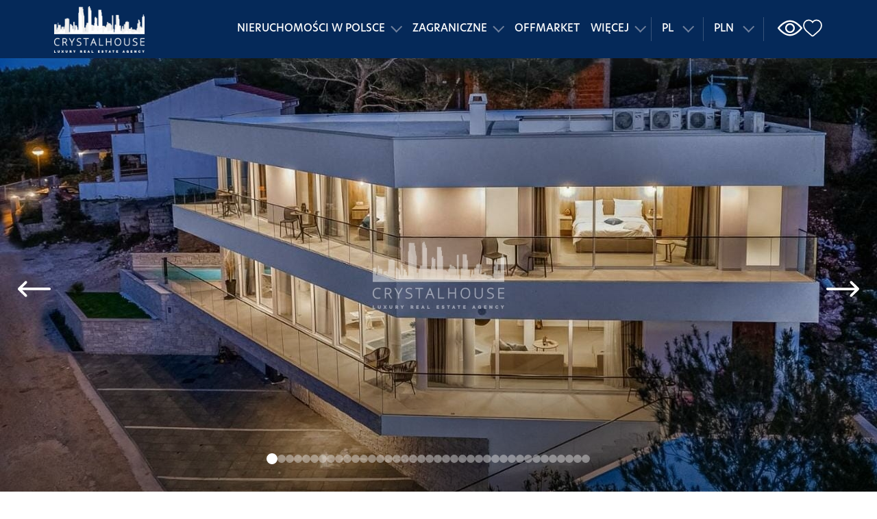

--- FILE ---
content_type: text/html; charset=UTF-8
request_url: https://crystalhouse.pl/nieruchomosc/chorwacja-hvar-island-271709/
body_size: 32600
content:
<!DOCTYPE html><html lang="pl-PL"><head><meta charset="UTF-8"/><meta name="viewport" content="width=device-width, initial-scale=1, shrink-to-fit=no"/><title>Chorwacja, Hvar island | Crystal House</title><meta name="description" content="Luxury Realty Estate Agency"> <script async defer src="https://maps.googleapis.com/maps/api/js?key=AIzaSyBtfzkUFf-LUi6KP0zVb3J2z2oIXw39asc&libraries=drawing"></script> <script>window.map={styles:"\u005B\u007B\u0022featureType\u0022\u003A\u0022water\u0022,\u0022elementType\u0022\u003A\u0022geometry.fill\u0022,\u0022stylers\u0022\u003A\u005B\u007B\u0022color\u0022\u003A\u0022\u0023b7ccdd\u0022\u007D\u005D\u007D,\u007B\u0022featureType\u0022\u003A\u0022transit\u0022,\u0022stylers\u0022\u003A\u005B\u007B\u0022color\u0022\u003A\u0022\u0023808080\u0022\u007D,\u007B\u0022visibility\u0022\u003A\u0022off\u0022\u007D\u005D\u007D,\u007B\u0022featureType\u0022\u003A\u0022road.highway\u0022,\u0022elementType\u0022\u003A\u0022geometry.stroke\u0022,\u0022stylers\u0022\u003A\u005B\u007B\u0022visibility\u0022\u003A\u0022on\u0022\u007D,\u007B\u0022color\u0022\u003A\u0022\u0023b3b3b3\u0022\u007D\u005D\u007D,\u007B\u0022featureType\u0022\u003A\u0022road.highway\u0022,\u0022elementType\u0022\u003A\u0022geometry.fill\u0022,\u0022stylers\u0022\u003A\u005B\u007B\u0022color\u0022\u003A\u0022\u0023ffffff\u0022\u007D\u005D\u007D,\u007B\u0022featureType\u0022\u003A\u0022road.local\u0022,\u0022elementType\u0022\u003A\u0022geometry.fill\u0022,\u0022stylers\u0022\u003A\u005B\u007B\u0022visibility\u0022\u003A\u0022on\u0022\u007D,\u007B\u0022color\u0022\u003A\u0022\u0023ffffff\u0022\u007D,\u007B\u0022weight\u0022\u003A1.8\u007D\u005D\u007D,\u007B\u0022featureType\u0022\u003A\u0022road.local\u0022,\u0022elementType\u0022\u003A\u0022geometry.stroke\u0022,\u0022stylers\u0022\u003A\u005B\u007B\u0022color\u0022\u003A\u0022\u0023d7d7d7\u0022\u007D\u005D\u007D,\u007B\u0022featureType\u0022\u003A\u0022poi\u0022,\u0022elementType\u0022\u003A\u0022geometry.fill\u0022,\u0022stylers\u0022\u003A\u005B\u007B\u0022visibility\u0022\u003A\u0022on\u0022\u007D,\u007B\u0022color\u0022\u003A\u0022\u0023ebebeb\u0022\u007D\u005D\u007D,\u007B\u0022featureType\u0022\u003A\u0022administrative\u0022,\u0022elementType\u0022\u003A\u0022geometry\u0022,\u0022stylers\u0022\u003A\u005B\u007B\u0022color\u0022\u003A\u0022\u0023a7a7a7\u0022\u007D\u005D\u007D,\u007B\u0022featureType\u0022\u003A\u0022road.arterial\u0022,\u0022elementType\u0022\u003A\u0022geometry.fill\u0022,\u0022stylers\u0022\u003A\u005B\u007B\u0022color\u0022\u003A\u0022\u0023ffffff\u0022\u007D\u005D\u007D,\u007B\u0022featureType\u0022\u003A\u0022road.arterial\u0022,\u0022elementType\u0022\u003A\u0022geometry.fill\u0022,\u0022stylers\u0022\u003A\u005B\u007B\u0022color\u0022\u003A\u0022\u0023ffffff\u0022\u007D\u005D\u007D,\u007B\u0022featureType\u0022\u003A\u0022landscape\u0022,\u0022elementType\u0022\u003A\u0022geometry.fill\u0022,\u0022stylers\u0022\u003A\u005B\u007B\u0022visibility\u0022\u003A\u0022on\u0022\u007D,\u007B\u0022color\u0022\u003A\u0022\u0023efefef\u0022\u007D\u005D\u007D,\u007B\u0022featureType\u0022\u003A\u0022road\u0022,\u0022elementType\u0022\u003A\u0022labels.text.fill\u0022,\u0022stylers\u0022\u003A\u005B\u007B\u0022color\u0022\u003A\u0022\u0023696969\u0022\u007D\u005D\u007D,\u007B\u0022featureType\u0022\u003A\u0022administrative\u0022,\u0022elementType\u0022\u003A\u0022labels.text.fill\u0022,\u0022stylers\u0022\u003A\u005B\u007B\u0022visibility\u0022\u003A\u0022on\u0022\u007D,\u007B\u0022color\u0022\u003A\u0022\u0023737373\u0022\u007D\u005D\u007D,\u007B\u0022featureType\u0022\u003A\u0022poi\u0022,\u0022elementType\u0022\u003A\u0022labels.icon\u0022,\u0022stylers\u0022\u003A\u005B\u007B\u0022visibility\u0022\u003A\u0022off\u0022\u007D\u005D\u007D,\u007B\u0022featureType\u0022\u003A\u0022poi\u0022,\u0022elementType\u0022\u003A\u0022labels\u0022,\u0022stylers\u0022\u003A\u005B\u007B\u0022visibility\u0022\u003A\u0022off\u0022\u007D\u005D\u007D,\u007B\u0022featureType\u0022\u003A\u0022road.arterial\u0022,\u0022elementType\u0022\u003A\u0022geometry.stroke\u0022,\u0022stylers\u0022\u003A\u005B\u007B\u0022color\u0022\u003A\u0022\u0023d6d6d6\u0022\u007D\u005D\u007D,\u007B\u0022featureType\u0022\u003A\u0022road\u0022,\u0022elementType\u0022\u003A\u0022labels.icon\u0022,\u0022stylers\u0022\u003A\u005B\u007B\u0022visibility\u0022\u003A\u0022off\u0022\u007D\u005D\u007D,\u007B\u007D,\u007B\u0022featureType\u0022\u003A\u0022poi\u0022,\u0022elementType\u0022\u003A\u0022geometry.fill\u0022,\u0022stylers\u0022\u003A\u005B\u007B\u0022color\u0022\u003A\u0022\u0023e1f1fe\u0022\u007D\u005D\u007D,\u007B\u0022featureType\u0022\u003A\u0022water\u0022,\u0022elementType\u0022\u003A\u0022all\u0022,\u0022stylers\u0022\u003A\u005B\u007B\u0022gamma\u0022\u003A\u00221.00\u0022\u007D,\u007B\u0022color\u0022\u003A\u0022\u0023b7ccdd\u0022\u007D\u005D\u007D\u005D",distanceRanges:"\u005B\u0022400m\u0022,\u00221km\u0022,\u00224km\u0022,\u002210km\u0022,\u002220km\u0022,\u002250km\u0022,\u0022100km\u0022\u005D",buttons:{center:"Wyśrodkuj",cancel:"Anuluj",search:"Szukaj",reset:"Rysuj od nowa",clear:"Wyczyść",helpText:"Kliknij aby dodać punkt"},};window.currencies="\u005B\u007B\u0022_type\u0022\u003A\u0022_\u0022,\u0022name\u0022\u003A\u0022PLN\u0022,\u0022code\u0022\u003A\u0022pln\u0022,\u0022show_on_front\u0022\u003Atrue,\u0022front_format\u0022\u003A\u0022\u0025s\u0020z\\u0142\u0022,\u0022default_lang_code\u0022\u003A\u0022pl\u0022\u007D,\u007B\u0022_type\u0022\u003A\u0022_\u0022,\u0022name\u0022\u003A\u0022EUR\u0022,\u0022code\u0022\u003A\u0022eur\u0022,\u0022show_on_front\u0022\u003Atrue,\u0022front_format\u0022\u003A\u0022\\u20ac\u0025s\u0022,\u0022default_lang_code\u0022\u003A\u0022en\u0022\u007D,\u007B\u0022_type\u0022\u003A\u0022_\u0022,\u0022name\u0022\u003A\u0022USD\u0022,\u0022code\u0022\u003A\u0022usd\u0022,\u0022show_on_front\u0022\u003Atrue,\u0022front_format\u0022\u003A\u0022\u0024\u0025s\u0022,\u0022default_lang_code\u0022\u003A0\u007D,\u007B\u0022_type\u0022\u003A\u0022_\u0022,\u0022name\u0022\u003A\u0022CHF\u0022,\u0022code\u0022\u003A\u0022chf\u0022,\u0022show_on_front\u0022\u003Afalse,\u0022front_format\u0022\u003A\u0022\u0022,\u0022default_lang_code\u0022\u003A0\u007D,\u007B\u0022_type\u0022\u003A\u0022_\u0022,\u0022name\u0022\u003A\u0022MUR\u0022,\u0022code\u0022\u003A\u0022mur\u0022,\u0022show_on_front\u0022\u003Afalse,\u0022front_format\u0022\u003A\u0022\u0022,\u0022default_lang_code\u0022\u003A0\u007D\u005D"</script> <script>document.addEventListener( 'wpcf7mailsent', function( event ) {
        window.dataLayer = window.dataLayer || [];
        let form_category = '';
        var inputs = [];

        let contactDataPush = {
            'event': 'form_submit',
            'form_category': '',
            'form_id': event.detail.contactFormId,
            'form_language': 'PL',
            'form_offer_id': '271709',
            'form_offer_country': 'Chorwacja',
            'form_offer_city': 'Hvar island',
            'form_offer_price': '1800000',
            'form_offer_category': 'house',
            'form_offer_service': 'sale',
            'form_broker': 'Natalia Krążała',
            'form_name': 'Chorwacja, Hvar island',
            'form_destination': 'https://crystalhouse.pl/nieruchomosc/chorwacja-hvar-island-271709/'
          };

        event.detail.inputs.forEach((input) => {
          if('form-category' == input.name) {
            contactDataPush['form_category'] = input.value;
          } else {
            if(!['acceptance-1', 'acceptance-2', 'from-offer'].includes(input.name)) {
              contactDataPush['input_' + input.name] = input.value;
            }
          }
        });
        dataLayer.push(contactDataPush);
        console.log(dataLayer);
      }, false );</script> <link rel="icon" href="https://crystalhouse.pl/wp-content/uploads/2023/04/favicon.png"> <script>!function(f,b,e,v,n,t,s){if(f.fbq)return;n=f.fbq=function(){n.callMethod?n.callMethod.apply(n,arguments):n.queue.push(arguments)};if(!f._fbq)f._fbq=n;n.push=n;n.loaded=!0;n.version='2.0';n.queue=[];t=b.createElement(e);t.async=!0;t.src=v;s=b.getElementsByTagName(e)[0];s.parentNode.insertBefore(t,s)}(window,document,'script','https://connect.facebook.net/en_US/fbevents.js');fbq('init','352230545841962');fbq('track','PageView')</script>  <script>(function(w,d,s,l,i){w[l]=w[l]||[];w[l].push({'gtm.start':

new Date().getTime(),event:'gtm.js'});var f=d.getElementsByTagName(s)[0],

j=d.createElement(s),dl=l!='dataLayer'?'&l='+l:'';j.async=true;j.src=

'https://www.googletagmanager.com/gtm.js?id='+i+dl;f.parentNode.insertBefore(j,f);

})(window,document,'script','dataLayer','GTM-TNS5PGN');</script>  <script data-optimized="1" id="cookieyes" type="text/javascript" src="https://crystalhouse.pl/wp-content/litespeed/js/bea7225777fadbe9f49fe845d078075a.js?ver=8075a"></script> <meta name='robots' content='index, follow, max-image-preview:large, max-snippet:-1, max-video-preview:-1' /><link rel="alternate" hreflang="pl" href="https://crystalhouse.pl/nieruchomosc/chorwacja-hvar-island-271709/" /><link rel="alternate" hreflang="en" href="https://crystalhouse.pl/en/property/croatia-hvar-island-271709/" /><link rel="alternate" hreflang="x-default" href="https://crystalhouse.pl/nieruchomosc/chorwacja-hvar-island-271709/" /><title>Chorwacja, Hvar island - Crystal House</title><link rel="canonical" href="https://crystalhouse.pl/nieruchomosc/chorwacja-hvar-island-271709/" /><meta property="og:locale" content="pl_PL" /><meta property="og:type" content="article" /><meta property="og:title" content="Chorwacja, Hvar island - Crystal House" /><meta property="og:description" content="English is a fascinating and widely spoken language that is constantly evolving. It is the primary language of communication in many countries around the world, including the United States, the United Kingdom, Australia, Canada, and many others. With over 1.5 billion speakers globally, English is arguably one of the most important languages for international communication. [&hellip;]" /><meta property="og:url" content="https://crystalhouse.pl/nieruchomosc/chorwacja-hvar-island-271709/" /><meta property="og:site_name" content="Crystal House" /><meta property="article:modified_time" content="2025-01-06T01:08:39+00:00" /><meta property="og:image" content="https://crystalhouse.pl/wp-content/uploads/2023/08/1-1.jpg" /><meta property="og:image:width" content="1280" /><meta property="og:image:height" content="852" /><meta property="og:image:type" content="image/jpeg" /><meta name="twitter:card" content="summary_large_image" /><meta name="twitter:label1" content="Szacowany czas czytania" /><meta name="twitter:data1" content="2 minuty" /> <script type="application/ld+json" class="yoast-schema-graph">{"@context":"https://schema.org","@graph":[{"@type":"WebPage","@id":"https://crystalhouse.pl/nieruchomosc/chorwacja-hvar-island-271709/","url":"https://crystalhouse.pl/nieruchomosc/chorwacja-hvar-island-271709/","name":"Chorwacja, Hvar island - Crystal House","isPartOf":{"@id":"https://crystalhouse.pl/#website"},"primaryImageOfPage":{"@id":"https://crystalhouse.pl/nieruchomosc/chorwacja-hvar-island-271709/#primaryimage"},"image":{"@id":"https://crystalhouse.pl/nieruchomosc/chorwacja-hvar-island-271709/#primaryimage"},"thumbnailUrl":"https://crystalhouse.pl/wp-content/uploads/2023/08/1-1.jpg","datePublished":"2023-08-01T13:33:51+00:00","dateModified":"2025-01-06T01:08:39+00:00","breadcrumb":{"@id":"https://crystalhouse.pl/nieruchomosc/chorwacja-hvar-island-271709/#breadcrumb"},"inLanguage":"pl-PL","potentialAction":[{"@type":"ReadAction","target":["https://crystalhouse.pl/nieruchomosc/chorwacja-hvar-island-271709/"]}]},{"@type":"ImageObject","inLanguage":"pl-PL","@id":"https://crystalhouse.pl/nieruchomosc/chorwacja-hvar-island-271709/#primaryimage","url":"https://crystalhouse.pl/wp-content/uploads/2023/08/1-1.jpg","contentUrl":"https://crystalhouse.pl/wp-content/uploads/2023/08/1-1.jpg","width":1280,"height":852,"caption":"Chorwacja, Hvar island"},{"@type":"BreadcrumbList","@id":"https://crystalhouse.pl/nieruchomosc/chorwacja-hvar-island-271709/#breadcrumb","itemListElement":[{"@type":"ListItem","position":1,"name":"Home","item":"https://crystalhouse.pl/"},{"@type":"ListItem","position":2,"name":"Properties","item":"https://crystalhouse.pl/nieruchomosc/"},{"@type":"ListItem","position":3,"name":"Chorwacja, Hvar island"}]},{"@type":"WebSite","@id":"https://crystalhouse.pl/#website","url":"https://crystalhouse.pl/","name":"Crystal House","description":"Luxury Realty Estate Agency","potentialAction":[{"@type":"SearchAction","target":{"@type":"EntryPoint","urlTemplate":"https://crystalhouse.pl/?s={search_term_string}"},"query-input":{"@type":"PropertyValueSpecification","valueRequired":true,"valueName":"search_term_string"}}],"inLanguage":"pl-PL"}]}</script> <link rel='dns-prefetch' href='//www.googletagmanager.com' /><link rel="alternate" type="application/rss+xml" title="Crystal House &raquo; Kanał z wpisami" href="https://crystalhouse.pl/feed/" /><link rel="alternate" type="application/rss+xml" title="Crystal House &raquo; Kanał z komentarzami" href="https://crystalhouse.pl/comments/feed/" /> <script data-optimized="1" type="text/javascript">window._wpemojiSettings={"baseUrl":"https:\/\/s.w.org\/images\/core\/emoji\/16.0.1\/72x72\/","ext":".png","svgUrl":"https:\/\/s.w.org\/images\/core\/emoji\/16.0.1\/svg\/","svgExt":".svg","source":{"concatemoji":"https:\/\/crystalhouse.pl\/wp-includes\/js\/wp-emoji-release.min.js?ver=bb084c7d96dca7c61145e2fc090c54ac"}};
/*! This file is auto-generated */
!function(s,n){var o,i,e;function c(e){try{var t={supportTests:e,timestamp:(new Date).valueOf()};sessionStorage.setItem(o,JSON.stringify(t))}catch(e){}}function p(e,t,n){e.clearRect(0,0,e.canvas.width,e.canvas.height),e.fillText(t,0,0);var t=new Uint32Array(e.getImageData(0,0,e.canvas.width,e.canvas.height).data),a=(e.clearRect(0,0,e.canvas.width,e.canvas.height),e.fillText(n,0,0),new Uint32Array(e.getImageData(0,0,e.canvas.width,e.canvas.height).data));return t.every(function(e,t){return e===a[t]})}function u(e,t){e.clearRect(0,0,e.canvas.width,e.canvas.height),e.fillText(t,0,0);for(var n=e.getImageData(16,16,1,1),a=0;a<n.data.length;a++)if(0!==n.data[a])return!1;return!0}function f(e,t,n,a){switch(t){case"flag":return n(e,"\ud83c\udff3\ufe0f\u200d\u26a7\ufe0f","\ud83c\udff3\ufe0f\u200b\u26a7\ufe0f")?!1:!n(e,"\ud83c\udde8\ud83c\uddf6","\ud83c\udde8\u200b\ud83c\uddf6")&&!n(e,"\ud83c\udff4\udb40\udc67\udb40\udc62\udb40\udc65\udb40\udc6e\udb40\udc67\udb40\udc7f","\ud83c\udff4\u200b\udb40\udc67\u200b\udb40\udc62\u200b\udb40\udc65\u200b\udb40\udc6e\u200b\udb40\udc67\u200b\udb40\udc7f");case"emoji":return!a(e,"\ud83e\udedf")}return!1}function g(e,t,n,a){var r="undefined"!=typeof WorkerGlobalScope&&self instanceof WorkerGlobalScope?new OffscreenCanvas(300,150):s.createElement("canvas"),o=r.getContext("2d",{willReadFrequently:!0}),i=(o.textBaseline="top",o.font="600 32px Arial",{});return e.forEach(function(e){i[e]=t(o,e,n,a)}),i}function t(e){var t=s.createElement("script");t.src=e,t.defer=!0,s.head.appendChild(t)}"undefined"!=typeof Promise&&(o="wpEmojiSettingsSupports",i=["flag","emoji"],n.supports={everything:!0,everythingExceptFlag:!0},e=new Promise(function(e){s.addEventListener("DOMContentLoaded",e,{once:!0})}),new Promise(function(t){var n=function(){try{var e=JSON.parse(sessionStorage.getItem(o));if("object"==typeof e&&"number"==typeof e.timestamp&&(new Date).valueOf()<e.timestamp+604800&&"object"==typeof e.supportTests)return e.supportTests}catch(e){}return null}();if(!n){if("undefined"!=typeof Worker&&"undefined"!=typeof OffscreenCanvas&&"undefined"!=typeof URL&&URL.createObjectURL&&"undefined"!=typeof Blob)try{var e="postMessage("+g.toString()+"("+[JSON.stringify(i),f.toString(),p.toString(),u.toString()].join(",")+"));",a=new Blob([e],{type:"text/javascript"}),r=new Worker(URL.createObjectURL(a),{name:"wpTestEmojiSupports"});return void(r.onmessage=function(e){c(n=e.data),r.terminate(),t(n)})}catch(e){}c(n=g(i,f,p,u))}t(n)}).then(function(e){for(var t in e)n.supports[t]=e[t],n.supports.everything=n.supports.everything&&n.supports[t],"flag"!==t&&(n.supports.everythingExceptFlag=n.supports.everythingExceptFlag&&n.supports[t]);n.supports.everythingExceptFlag=n.supports.everythingExceptFlag&&!n.supports.flag,n.DOMReady=!1,n.readyCallback=function(){n.DOMReady=!0}}).then(function(){return e}).then(function(){var e;n.supports.everything||(n.readyCallback(),(e=n.source||{}).concatemoji?t(e.concatemoji):e.wpemoji&&e.twemoji&&(t(e.twemoji),t(e.wpemoji)))}))}((window,document),window._wpemojiSettings)</script> <link data-optimized="2" rel="stylesheet" href="https://crystalhouse.pl/wp-content/litespeed/css/c4490604c2f47048ee8f0f01e77727ee.css?ver=01e1c" /> <script data-optimized="1" type="text/javascript" id="wpml-cookie-js-extra">var wpml_cookies={"wp-wpml_current_language":{"value":"pl","expires":1,"path":"\/"}};var wpml_cookies={"wp-wpml_current_language":{"value":"pl","expires":1,"path":"\/"}}</script> <script data-optimized="1" type="text/javascript" src="https://crystalhouse.pl/wp-content/litespeed/js/12deaba5925af3c4214621735a71d272.js?ver=7ecc8" id="wpml-cookie-js" defer="defer" data-wp-strategy="defer"></script> <script data-optimized="1" type="text/javascript" src="https://crystalhouse.pl/wp-content/litespeed/js/e44e10d218efc3ad0273758c156fe105.js?ver=4252d" id="dkc-js"></script> <script data-optimized="1" type="text/javascript" src="https://crystalhouse.pl/wp-content/litespeed/js/5545f0726d164946523cabe4d36e44c4.js?ver=fd092" id="theme-js-js"></script> <link rel="https://api.w.org/" href="https://crystalhouse.pl/wp-json/" /><link rel="EditURI" type="application/rsd+xml" title="RSD" href="https://crystalhouse.pl/xmlrpc.php?rsd" /><link rel='shortlink' href='https://crystalhouse.pl/?p=627702' /><link rel="alternate" title="oEmbed (JSON)" type="application/json+oembed" href="https://crystalhouse.pl/wp-json/oembed/1.0/embed?url=https%3A%2F%2Fcrystalhouse.pl%2Fnieruchomosc%2Fchorwacja-hvar-island-271709%2F" /><link rel="alternate" title="oEmbed (XML)" type="text/xml+oembed" href="https://crystalhouse.pl/wp-json/oembed/1.0/embed?url=https%3A%2F%2Fcrystalhouse.pl%2Fnieruchomosc%2Fchorwacja-hvar-island-271709%2F&#038;format=xml" /><meta name="generator" content="WPML ver:4.8.1 stt:1,40;" /> <script data-optimized="1" type="text/javascript">var ajaxurl="https://crystalhouse.pl/wp-admin/admin-ajax.php"</script><meta name="generator" content="Site Kit by Google 1.161.0" /><meta name="google-site-verification" content="CP3afXFTZ2g6mHtTHZo6SvlKJnullllXjIrlGG_-xlE"></head><body class="wp-singular dkc_property-template-default single single-dkc_property postid-627702 wp-theme-crystalhouse" data-selected-lang="pl">
<noscript><img height="1" width="1" style="display:none"
src="https://www.facebook.com/tr?id=352230545841962&ev=PageView&noscript=1"
/></noscript><noscript><iframe src="https://www.googletagmanager.com/ns.html?id=GTM-TNS5PGN "height="0" width="0" style="display:none;visibility:hidden"></iframe></noscript><header class="header"><div class="container"><div class="header__wrapper"><div class="header__logos">
<a href="https://crystalhouse.pl" class="header__logos__main">
<img src="https://crystalhouse.pl/wp-content/uploads/2023/01/logo.png" alt="">
</a>
<a href="https://mrluxury.pl" class="image-hiding luxury">
<img src="https://crystalhouse.pl/wp-content/uploads/2023/04/logo2-1.png" alt="">
</a></div><div class="header__right"><nav class="header__menu js-calc-items"><ul class=""><li class="menu-item-has-children">
<a target=""  href="https://crystalhouse.pl/nieruchomosci-w-polsce/" >Nieruchomości w Polsce</a><ul class=""><li class="menu-item-has-children">
<a target=""  href="/nieruchomosci-w-polsce/?type.main%5B%5D=apartment" >Mieszkania</a><ul class=""><li class="">
<a target=""  href="/nieruchomosci-w-polsce/?type.main%5B%5D=apartment&amp;transaction=rent" >Na wynajem</a></li><li class="">
<a target=""  href="/nieruchomosci-w-polsce/?type.main%5B%5D=apartment&amp;transaction=sale" >Na sprzedaż</a></li></ul></li><li class="menu-item-has-children">
<a target=""  href="/nieruchomosci-w-polsce/?type.main%5B%5D=house" >Domy</a><ul class=""><li class="">
<a target=""  href="/nieruchomosci-w-polsce/?type.main%5B%5D=house&amp;transaction=rent" >Na wynajem</a></li><li class="">
<a target=""  href="/nieruchomosci-w-polsce/?type.main%5B%5D=house&amp;transaction=sale" >Na sprzedaż</a></li></ul></li><li class="menu-item-has-children">
<a target=""  href="/nieruchomosci-w-polsce/?type.main%5B%5D=commercial" >Obiekty komercyjne</a><ul class=""><li class="">
<a target=""  href="/nieruchomosci-w-polsce/?type.main%5B%5D=commercial&amp;transaction=rent" >Na wynajem</a></li><li class="">
<a target=""  href="/nieruchomosci-w-polsce/?type.main%5B%5D=commercial&amp;transaction=sale" >Na sprzedaż</a></li></ul></li><li class="menu-item-has-children">
<a target=""  href="/nieruchomosci-w-polsce/?type.main%5B%5D=plot" >Działki</a><ul class=""><li class="">
<a target=""  href="/nieruchomosci-w-polsce/?type.main%5B%5D=plot&amp;transaction=sale" >Na sprzedaż</a></li></ul></li></ul></li><li class="menu-item-has-children">
<a target=""  href="https://crystalhouse.pl/zagraniczne/" >Zagraniczne</a><ul class=""><li class="menu-item-has-children">
<a target=""  href="https://crystalhouse.pl/zagraniczne/portugalia/" >Portugalia</a><ul class=""><li class="">
<a target=""  href="/nieruchomosci-w-portugalii/" >Wszystkie</a></li><li class="">
<a target=""  href="/nieruchomosci-w-portugalii/?places%5B%5D=%7B%27city%27%3A%27Cascais%2C+Lisboa%2C+Portugalia%27%2C%27primaryAddress%27%3A%27city%27%7D" >Cascais</a></li><li class="">
<a target=""  href="?type.main%5B%5D=&amp;type.main%5B%5D=&amp;type.main%5B%5D=&amp;type.main%5B%5D=&amp;transaction=&amp;price.min=&amp;price.max=&amp;offer.number=&amp;q=&amp;country=pt&amp;placetext=&amp;places%5B%5D=%7B%27country%27%3A%27Portugalia%27%2C%27city%27%3A%27Comporta+%2F+Alentejo+Coast%27%7D" >Comporta</a></li><li class="">
<a target=""  href="?geo.params=&amp;offer.number=&amp;q=&amp;country=pt&amp;placetext=&amp;places%5B%5D=%7B%27country%27%3A%27Portugalia%27%2C%27city%27%3A%27Lisbon%27%7D&amp;type.main%5B%5D=&amp;type.main%5B%5D=&amp;type.main%5B%5D=&amp;type.main%5B%5D=&amp;transaction=&amp;price.min=&amp;price.max=&amp;sort=" >Lisbon</a></li><li class="">
<a target=""  href="?geo.params=&amp;offer.number=&amp;q=&amp;country=pt&amp;placetext=&amp;places%5B%5D=%7B%27country%27%3A%27Portugalia%27%2C%27city%27%3A%27Porto%27%7D&amp;type.main%5B%5D=&amp;type.main%5B%5D=&amp;type.main%5B%5D=&amp;type.main%5B%5D=&amp;transaction=&amp;price.min=&amp;price.max=&amp;sort=" >Porto</a></li></ul></li><li class="menu-item-has-children">
<a target=""  href="https://crystalhouse.pl/zagraniczne/hiszpania/" >Hiszpania</a><ul class=""><li class="">
<a target=""  href="/nieruchomosci-w-hiszpani/" >Wszystkie</a></li><li class="">
<a target=""  href="/nieruchomosci-w-hiszpanii/?geo.params=&amp;offer.number=&amp;q=&amp;country=es&amp;placetext=&amp;places%5B%5D=&#039;country&#039;%3A&#039;Hiszpania&#039;%2C&#039;city&#039;%3A&#039;Marbella&#039;%2C&#039;province&#039;%3A&#039;Malaga&#039;&amp;type.main%5B%5D=&amp;type.main%5B%5D=&amp;type.main%5B%5D=&amp;type.main%5B%5D=&amp;transaction=&amp;price.min=&amp;price.max=&amp;sort=" >Marbella</a></li><li class="">
<a target=""  href="https://crystalhouse.pl/nieruchomosci-w-hiszpanii/?geo.params=&amp;offer.number=&amp;q=&amp;country=es&amp;placetext=&amp;places%5B%5D=%7B%27country%27%3A%27Hiszpania%27%2C%27province%27%3A%27Mallorca%27%7D&amp;places%5B%5D=%7B%27country%27%3A%27Hiszpania%27%2C%27city%27%3A%27Sol+de+Mallorca%27%2C%27primaryAddress%27%3A%27city%27%7D&amp;type.main%5B%5D=&amp;type.main%5B%5D=&amp;type.main%5B%5D=&amp;type.main%5B%5D=&amp;transaction=&amp;price.min=&amp;price.max=&amp;sort=" >Mallorca</a></li><li class="">
<a target=""  href="/nieruchomosci-w-hiszpanii/?geo.params=&amp;offer.number=&amp;q=&amp;country=es&amp;placetext=&amp;places%5B%5D=&#039;country&#039;%3A&#039;Hiszpania&#039;%2C&#039;city&#039;%3A&#039;Marbella&#039;%2C&#039;district&#039;%3A&#039;Marbella+-+Puerto+Banus&#039;%2C&#039;province&#039;%3A&#039;Malaga&#039;&amp;type.main%5B%5D=&amp;type.main%5B%5D=&amp;type.main%5B%5D=&amp;type.main%5B%5D=&amp;transaction=&amp;price.min=&amp;price.max=&amp;sort=" >Puerto Banus</a></li><li class="">
<a target=""  href="?type.main%5B%5D=&amp;type.main%5B%5D=&amp;type.main%5B%5D=&amp;type.main%5B%5D=&amp;transaction=&amp;price.min=&amp;price.max=&amp;offer.number=&amp;q=&amp;country=es&amp;placetext=&amp;places%5B%5D=%7B%27country%27%3A%27Hiszpania%27%2C%27city%27%3A%27San+Pedro+de+Alcantara%27%2C%27province%27%3A%27Malaga%27%7D" >San Pedro</a></li><li class="">
<a target=""  href="?type.main%5B%5D=&amp;type.main%5B%5D=&amp;type.main%5B%5D=&amp;type.main%5B%5D=&amp;transaction=&amp;price.min=&amp;price.max=&amp;offer.number=&amp;q=&amp;country=es&amp;placetext=&amp;places%5B%5D=%7B%27country%27%3A%27Hiszpania%27%2C%27city%27%3A%27Benahavis%27%2C%27province%27%3A%27Malaga%27%2C%27primaryAddress%27%3A%27city%27%7D" >Benahavis</a></li><li class="">
<a target=""  href="?type.main%5B%5D=&amp;type.main%5B%5D=&amp;type.main%5B%5D=&amp;type.main%5B%5D=&amp;transaction=&amp;price.min=&amp;price.max=&amp;offer.number=&amp;q=&amp;country=es&amp;placetext=&amp;places%5B%5D=%7B%27country%27%3A%27Hiszpania%27%2C%27city%27%3A%27Estepona%27%2C%27province%27%3A%27Malaga%27%2C%27primaryAddress%27%3A%27city%27%7D" >Estepona</a></li><li class="">
<a target=""  href="?type.main%5B%5D=&amp;type.main%5B%5D=&amp;type.main%5B%5D=&amp;type.main%5B%5D=&amp;transaction=&amp;price.min=&amp;price.max=&amp;offer.number=&amp;q=&amp;country=es&amp;placetext=malaga" >Malaga</a></li></ul></li><li class="menu-item-has-children">
<a target=""  href="https://crystalhouse.pl/zagraniczne/chorwacja/" >Chorwacja</a><ul class=""><li class="">
<a target=""  href="/nieruchomosci-w-chorwacji/" >Wszystkie</a></li><li class="">
<a target=""  href="?type.main%5B%5D=&amp;type.main%5B%5D=&amp;type.main%5B%5D=&amp;type.main%5B%5D=&amp;transaction=&amp;price.min=&amp;price.max=&amp;offer.number=&amp;q=&amp;country=hr&amp;placetext=&amp;places%5B%5D=%7B%27country%27%3A%27Chorwacja%27%2C%27city%27%3A%27Split%27%2C%27primaryAddress%27%3A%27city%27%7D" >Split</a></li><li class="">
<a target=""  href="?type.main%5B%5D=&amp;type.main%5B%5D=&amp;type.main%5B%5D=&amp;type.main%5B%5D=&amp;transaction=&amp;price.min=&amp;price.max=&amp;offer.number=&amp;q=&amp;country=hr&amp;placetext=&amp;places%5B%5D=%7B%27country%27%3A%27Chorwacja%27%2C%27city%27%3A%27Dubrovnik%27%2C%27primaryAddress%27%3A%27city%27%7D" >Dubrovnik</a></li><li class="">
<a target=""  href="?type.main%5B%5D=&amp;type.main%5B%5D=&amp;type.main%5B%5D=&amp;type.main%5B%5D=&amp;transaction=&amp;price.min=&amp;price.max=&amp;offer.number=&amp;q=&amp;country=hr&amp;placetext=&amp;places%5B%5D=%7B%27country%27%3A%27Chorwacja%27%2C%27city%27%3A%27Zadar%27%2C%27primaryAddress%27%3A%27city%27%7D" >Zadar</a></li><li class="">
<a target=""  href="?type.main%5B%5D=&amp;type.main%5B%5D=&amp;type.main%5B%5D=&amp;type.main%5B%5D=&amp;transaction=&amp;price.min=&amp;price.max=&amp;offer.number=&amp;q=&amp;country=hr&amp;placetext=&amp;places%5B%5D=%7B%27country%27%3A%27Chorwacja%27%2C%27city%27%3A%27Opatija%27%2C%27primaryAddress%27%3A%27city%27%7D" >Opatija</a></li><li class="">
<a target=""  href="?type.main%5B%5D=&amp;type.main%5B%5D=&amp;type.main%5B%5D=&amp;type.main%5B%5D=&amp;transaction=&amp;price.min=&amp;price.max=&amp;offer.number=&amp;q=&amp;country=hr&amp;placetext=&amp;places%5B%5D=%7B%27country%27%3A%27Chorwacja%27%2C%27city%27%3A%27Brač%27%2C%27primaryAddress%27%3A%27city%27%7D" >Brac</a></li><li class="">
<a target=""  href="?geo.params=&amp;offer.number=&amp;q=&amp;country=hr&amp;placetext=&amp;places%5B%5D=%7B%27country%27%3A%27Chorwacja%27%2C%27city%27%3A%27Sibenik%27%2C%27primaryAddress%27%3A%27city%27%7D&amp;type.main%5B%5D=&amp;type.main%5B%5D=&amp;type.main%5B%5D=&amp;type.main%5B%5D=&amp;transaction=&amp;price.min=&amp;price.max=&amp;sort=" >Sibenik</a></li></ul></li><li class="menu-item-has-children">
<a target=""  href="https://crystalhouse.pl/zagraniczne/francja/" >Francja</a><ul class=""><li class="">
<a target=""  href="/nieruchomosci-we-francji/" >Wszystkie</a></li><li class="">
<a target=""  href="?type.main%5B%5D=&amp;type.main%5B%5D=&amp;type.main%5B%5D=&amp;type.main%5B%5D=&amp;transaction=&amp;price.min=&amp;price.max=&amp;offer.number=&amp;q=&amp;country=fr&amp;placetext=&amp;places%5B%5D=%7B%27country%27%3A%27Francja%27%2C%27city%27%3A%27Cannes%27%2C%27province%27%3A%27Alpes-Maritimes%27%2C%27primaryAddress%27%3A%27city%27%7D" >Cannes</a></li><li class="">
<a target=""  href="?geo.params=&amp;offer.number=&amp;q=&amp;country=fr&amp;placetext=&amp;places%5B%5D=%7B%27country%27%3A%27Francja%27%2C%27city%27%3A%27Nice%27%2C%27province%27%3A%27Alpes-Maritimes%27%7D&amp;type.main%5B%5D=&amp;type.main%5B%5D=&amp;type.main%5B%5D=&amp;type.main%5B%5D=&amp;transaction=&amp;price.min=&amp;price.max=&amp;sort=" >Nicea</a></li><li class="">
<a target=""  href="?type.main%5B%5D=&amp;type.main%5B%5D=&amp;type.main%5B%5D=&amp;type.main%5B%5D=&amp;transaction=&amp;price.min=&amp;price.max=&amp;offer.number=&amp;q=&amp;country=fr&amp;placetext=&amp;places%5B%5D=%7B%27country%27%3A%27Francja%27%2C%27province%27%3A%27Alpes-Maritimes%27%7D" >Alpes - Maritimes</a></li><li class="">
<a target=""  href="?type.main%5B%5D=&amp;type.main%5B%5D=&amp;type.main%5B%5D=&amp;type.main%5B%5D=&amp;transaction=&amp;price.min=&amp;price.max=&amp;offer.number=&amp;q=&amp;country=fr&amp;placetext=&amp;places%5B%5D=%7B%27country%27%3A%27Francja%27%2C%27city%27%3A%27Mougins%27%2C%27province%27%3A%27Alpes-Maritimes%27%7D" >Mougins</a></li><li class="">
<a target=""  href="?type.main%5B%5D=&amp;type.main%5B%5D=&amp;type.main%5B%5D=&amp;type.main%5B%5D=&amp;transaction=&amp;price.min=&amp;price.max=&amp;offer.number=&amp;q=&amp;country=fr&amp;placetext=&amp;places%5B%5D=%7B%27country%27%3A%27Francja%27%2C%27city%27%3A%27Le+Cannet%27%2C%27province%27%3A%27Alpes-Maritimes%27%7D" >Le Cannet</a></li><li class="">
<a target=""  href="?type.main%5B%5D=&amp;type.main%5B%5D=&amp;type.main%5B%5D=&amp;type.main%5B%5D=&amp;transaction=&amp;price.min=&amp;price.max=&amp;offer.number=&amp;q=&amp;country=fr&amp;placetext=&amp;places%5B%5D=%7B%27country%27%3A%27Francja%27%2C%27city%27%3A%27Chamonix-Mont-Blanc%27%2C%27province%27%3A%27Haute-Savoie%27%2C%27primaryAddress%27%3A%27city%27%7D" >Chamonix</a></li></ul></li><li class="menu-item-has-children">
<a target=""  href="#" >Pozostałe</a><ul class=""><li class="">
<a target=""  href="https://crystalhouse.pl/zagraniczne/wlochy/" >Włochy</a></li><li class="">
<a target=""  href="https://crystalhouse.pl/zagraniczne/stany-zjednoczone/" >Stany zjednoczone</a></li><li class="">
<a target=""  href="https://crystalhouse.pl/zagraniczne/szwajcaria/" >Szwajcaria</a></li></ul></li></ul></li><li class="">
<a target=""  href="https://crystalhouse.pl/off-market/" >Offmarket</a></li><li class="menu-item-has-children">
<a target=""  href="#" >Więcej</a><ul class=""><li class="menu-item-has-children">
<a target=""  href="#" >O firmie</a><ul class=""><li class="">
<a target=""  href="https://crystalhouse.pl/o-nas/" >O nas</a></li><li class="">
<a target=""  href="https://crystalhouse.pl/zespol/" >Zespół</a></li><li class="">
<a target=""  href="https://crystalhouse.pl/historia/" >Historia</a></li><li class="">
<a target=""  href="https://crystalhouse.pl/kariera/" >Kariera</a></li></ul></li><li class="menu-item-has-children">
<a target=""  href="#" >Usługi</a><ul class=""><li class="">
<a target=""  href="https://crystalhouse.pl/dla-klientow-kupujacych/" >Dla klientów kupujących</a></li><li class="">
<a target=""  href="https://crystalhouse.pl/dla-klientow-sprzedajacych/" >Dla klientów sprzedających</a></li><li class="">
<a target=""  href="https://crystalhouse.pl/kredyty/" >Kredyty</a></li><li class="">
<a target=""  href="https://crystalhouse.pl/wykonczenie-wnetrz/" >Wykończenie wnętrz</a></li></ul></li><li class="menu-item-has-children">
<a target=""  href="#" >Zgłoś</a><ul class=""><li class="">
<a target=""  href="https://crystalhouse.pl/zglos-nieruchomosc/" >Zgłoś nieruchomość</a></li><li class="">
<a target=""  href="https://crystalhouse.pl/kup-nieruchomosc/" >Kup nieruchomość</a></li></ul></li><li class="menu-item-has-children">
<a target=""  href="#" >Inne</a><ul class=""><li class="">
<a target=""  href="https://crystalhouse.pl/rynek-pierwotny/" >Rynek pierwotny</a></li><li class="">
<a target=""  href="https://crystalhouse.pl/blog/" >Blog</a></li><li class="">
<a target="_blank"  href="https://mrluxury.pl/" >Mr. Luxury</a></li><li class="">
<a target=""  href="https://crystalhouse.pl/referencje/" >Referencje</a></li><li class="">
<a target=""  href="https://crystalhouse.pl/lifestyle/" >Lifestyle</a></li></ul></li><li class="menu-item-has-children">
<a target=""  href="#" >Kontakt</a><ul class=""><li class="">
<a target=""  href="https://crystalhouse.pl/kontakt/" >Warszawa</a></li><li class="">
<a target=""  href="https://crystalhouse.pl/kontakt-barbella/" >Marbella</a></li></ul></li></ul></li></ul><ul class="lang"><li class="">
<a target="" >
<span class="wpml-ls-native" lang="pl">PL</span></a><ul class=""><li class="">
<a target=""  href="https://crystalhouse.pl/en/property/croatia-hvar-island-271709/" >
<span class="wpml-ls-native" lang="en">EN</span></a></li></ul></li></ul><ul class="lang lang--currency js-currency-switcher"><li>
<a><span class="js-selected-currency">&nbsp;</span></a><ul><li>
<a href="#" data-currency-switch="pln">PLN</a></li><li>
<a href="#" data-currency-switch="eur">EUR</a></li><li>
<a href="#" data-currency-switch="usd">USD</a></li></ul></li></ul></nav><div class="header__actions">
<a class="mobile-search js-toggle-popup" data-popup="mobileSearch">
<svg id="Layer_1" enable-background="new 0 0 128 128" height="512" viewBox="0 0 128 128" width="512" xmlns="http://www.w3.org/2000/svg"><path id="Search" d="m118.828 113.172-29.036-29.037c6.366-7.633 10.208-17.441 10.208-28.135 0-24.262-19.738-44-44-44s-44 19.738-44 44 19.738 44 44 44c10.694 0 20.502-3.842 28.135-10.208l29.037 29.037c.781.781 1.805 1.172 2.828 1.172s2.047-.391 2.828-1.172c1.563-1.563 1.563-4.095 0-5.657zm-98.828-57.172c0-19.85 16.148-36 36-36s36 16.15 36 36-16.148 36-36 36-36-16.15-36-36z"/></svg>          </a><a href="https://crystalhouse.pl/ostatnio-ogladane/" class="view">
<?xml version="1.0" encoding="iso-8859-1"?><svg version="1.1" id="Capa_1" xmlns="http://www.w3.org/2000/svg" xmlns:xlink="http://www.w3.org/1999/xlink" x="0px" y="0px"
viewBox="0 0 511.999 511.999" style="enable-background:new 0 0 511.999 511.999;" xml:space="preserve">
<g>
<g>
<path d="M508.745,246.041c-4.574-6.257-113.557-153.206-252.748-153.206S7.818,239.784,3.249,246.035
c-4.332,5.936-4.332,13.987,0,19.923c4.569,6.257,113.557,153.206,252.748,153.206s248.174-146.95,252.748-153.201
C513.083,260.028,513.083,251.971,508.745,246.041z M255.997,385.406c-102.529,0-191.33-97.533-217.617-129.418
c26.253-31.913,114.868-129.395,217.617-129.395c102.524,0,191.319,97.516,217.617,129.418
C447.361,287.923,358.746,385.406,255.997,385.406z"/>
</g>
</g>
<g>
<g>
<path d="M255.997,154.725c-55.842,0-101.275,45.433-101.275,101.275s45.433,101.275,101.275,101.275
s101.275-45.433,101.275-101.275S311.839,154.725,255.997,154.725z M255.997,323.516c-37.23,0-67.516-30.287-67.516-67.516
s30.287-67.516,67.516-67.516s67.516,30.287,67.516,67.516S293.227,323.516,255.997,323.516z"/>
</g>
</g>
<g>
</g>
<g>
</g>
<g>
</g>
<g>
</g>
<g>
</g>
<g>
</g>
<g>
</g>
<g>
</g>
<g>
</g>
<g>
</g>
<g>
</g>
<g>
</g>
<g>
</g>
<g>
</g>
<g>
</g>
</svg>
<span class="label">Ostatnio oglądane</span>
</a>
<a href="https://crystalhouse.pl/schowek/" class="wishlist js-wishlist-btn" data-name="properties">
<svg viewBox="0 -28 512.00002 512" xmlns="http://www.w3.org/2000/svg"><path d="m471.382812 44.578125c-26.503906-28.746094-62.871093-44.578125-102.410156-44.578125-29.554687 0-56.621094 9.34375-80.449218 27.769531-12.023438 9.300781-22.917969 20.679688-32.523438 33.960938-9.601562-13.277344-20.5-24.660157-32.527344-33.960938-23.824218-18.425781-50.890625-27.769531-80.445312-27.769531-39.539063 0-75.910156 15.832031-102.414063 44.578125-26.1875 28.410156-40.613281 67.222656-40.613281 109.292969 0 43.300781 16.136719 82.9375 50.78125 124.742187 30.992188 37.394531 75.535156 75.355469 127.117188 119.3125 17.613281 15.011719 37.578124 32.027344 58.308593 50.152344 5.476563 4.796875 12.503907 7.4375 19.792969 7.4375 7.285156 0 14.316406-2.640625 19.785156-7.429687 20.730469-18.128907 40.707032-35.152344 58.328125-50.171876 51.574219-43.949218 96.117188-81.90625 127.109375-119.304687 34.644532-41.800781 50.777344-81.4375 50.777344-124.742187 0-42.066407-14.425781-80.878907-40.617188-109.289063zm0 0"/></svg>							<span class="js-wishlist-counter hide" data-name="properties"></span>
</a>
<a class="menu js-hamburger-menu">
<span class="bar bar1"></span>
<span class="bar bar2"></span>
<span class="bar bar3"></span>
</a></div></div></div></div></header><div class="mobile-menu js-mobile-wrapper"><nav class="js-mobile-menu"><ul class=""><li class="menu-item-has-children">
<a target=""  href="https://crystalhouse.pl/nieruchomosci-w-polsce/" >Nieruchomości w Polsce</a><ul class=""><li class="menu-item-has-children">
<a target=""  href="/nieruchomosci-w-polsce/?type.main%5B%5D=apartment" >Mieszkania</a><ul class=""><li class="">
<a target=""  href="/nieruchomosci-w-polsce/?type.main%5B%5D=apartment&amp;transaction=rent" >Na wynajem</a></li><li class="">
<a target=""  href="/nieruchomosci-w-polsce/?type.main%5B%5D=apartment&amp;transaction=sale" >Na sprzedaż</a></li></ul></li><li class="menu-item-has-children">
<a target=""  href="/nieruchomosci-w-polsce/?type.main%5B%5D=house" >Domy</a><ul class=""><li class="">
<a target=""  href="/nieruchomosci-w-polsce/?type.main%5B%5D=house&amp;transaction=rent" >Na wynajem</a></li><li class="">
<a target=""  href="/nieruchomosci-w-polsce/?type.main%5B%5D=house&amp;transaction=sale" >Na sprzedaż</a></li></ul></li><li class="menu-item-has-children">
<a target=""  href="/nieruchomosci-w-polsce/?type.main%5B%5D=commercial" >Obiekty komercyjne</a><ul class=""><li class="">
<a target=""  href="/nieruchomosci-w-polsce/?type.main%5B%5D=commercial&amp;transaction=rent" >Na wynajem</a></li><li class="">
<a target=""  href="/nieruchomosci-w-polsce/?type.main%5B%5D=commercial&amp;transaction=sale" >Na sprzedaż</a></li></ul></li><li class="menu-item-has-children">
<a target=""  href="/nieruchomosci-w-polsce/?type.main%5B%5D=plot" >Działki</a><ul class=""><li class="">
<a target=""  href="/nieruchomosci-w-polsce/?type.main%5B%5D=plot&amp;transaction=sale" >Na sprzedaż</a></li></ul></li></ul></li><li class="menu-item-has-children">
<a target=""  href="https://crystalhouse.pl/zagraniczne/" >Zagraniczne</a><ul class=""><li class="menu-item-has-children">
<a target=""  href="https://crystalhouse.pl/zagraniczne/portugalia/" >Portugalia</a><ul class=""><li class="">
<a target=""  href="/nieruchomosci-w-portugalii/" >Wszystkie</a></li><li class="">
<a target=""  href="/nieruchomosci-w-portugalii/?places%5B%5D=%7B%27city%27%3A%27Cascais%2C+Lisboa%2C+Portugalia%27%2C%27primaryAddress%27%3A%27city%27%7D" >Cascais</a></li><li class="">
<a target=""  href="?type.main%5B%5D=&amp;type.main%5B%5D=&amp;type.main%5B%5D=&amp;type.main%5B%5D=&amp;transaction=&amp;price.min=&amp;price.max=&amp;offer.number=&amp;q=&amp;country=pt&amp;placetext=&amp;places%5B%5D=%7B%27country%27%3A%27Portugalia%27%2C%27city%27%3A%27Comporta+%2F+Alentejo+Coast%27%7D" >Comporta</a></li><li class="">
<a target=""  href="?geo.params=&amp;offer.number=&amp;q=&amp;country=pt&amp;placetext=&amp;places%5B%5D=%7B%27country%27%3A%27Portugalia%27%2C%27city%27%3A%27Lisbon%27%7D&amp;type.main%5B%5D=&amp;type.main%5B%5D=&amp;type.main%5B%5D=&amp;type.main%5B%5D=&amp;transaction=&amp;price.min=&amp;price.max=&amp;sort=" >Lisbon</a></li><li class="">
<a target=""  href="?geo.params=&amp;offer.number=&amp;q=&amp;country=pt&amp;placetext=&amp;places%5B%5D=%7B%27country%27%3A%27Portugalia%27%2C%27city%27%3A%27Porto%27%7D&amp;type.main%5B%5D=&amp;type.main%5B%5D=&amp;type.main%5B%5D=&amp;type.main%5B%5D=&amp;transaction=&amp;price.min=&amp;price.max=&amp;sort=" >Porto</a></li></ul></li><li class="menu-item-has-children">
<a target=""  href="https://crystalhouse.pl/zagraniczne/hiszpania/" >Hiszpania</a><ul class=""><li class="">
<a target=""  href="/nieruchomosci-w-hiszpani/" >Wszystkie</a></li><li class="">
<a target=""  href="/nieruchomosci-w-hiszpanii/?geo.params=&amp;offer.number=&amp;q=&amp;country=es&amp;placetext=&amp;places%5B%5D=&#039;country&#039;%3A&#039;Hiszpania&#039;%2C&#039;city&#039;%3A&#039;Marbella&#039;%2C&#039;province&#039;%3A&#039;Malaga&#039;&amp;type.main%5B%5D=&amp;type.main%5B%5D=&amp;type.main%5B%5D=&amp;type.main%5B%5D=&amp;transaction=&amp;price.min=&amp;price.max=&amp;sort=" >Marbella</a></li><li class="">
<a target=""  href="https://crystalhouse.pl/nieruchomosci-w-hiszpanii/?geo.params=&amp;offer.number=&amp;q=&amp;country=es&amp;placetext=&amp;places%5B%5D=%7B%27country%27%3A%27Hiszpania%27%2C%27province%27%3A%27Mallorca%27%7D&amp;places%5B%5D=%7B%27country%27%3A%27Hiszpania%27%2C%27city%27%3A%27Sol+de+Mallorca%27%2C%27primaryAddress%27%3A%27city%27%7D&amp;type.main%5B%5D=&amp;type.main%5B%5D=&amp;type.main%5B%5D=&amp;type.main%5B%5D=&amp;transaction=&amp;price.min=&amp;price.max=&amp;sort=" >Mallorca</a></li><li class="">
<a target=""  href="/nieruchomosci-w-hiszpanii/?geo.params=&amp;offer.number=&amp;q=&amp;country=es&amp;placetext=&amp;places%5B%5D=&#039;country&#039;%3A&#039;Hiszpania&#039;%2C&#039;city&#039;%3A&#039;Marbella&#039;%2C&#039;district&#039;%3A&#039;Marbella+-+Puerto+Banus&#039;%2C&#039;province&#039;%3A&#039;Malaga&#039;&amp;type.main%5B%5D=&amp;type.main%5B%5D=&amp;type.main%5B%5D=&amp;type.main%5B%5D=&amp;transaction=&amp;price.min=&amp;price.max=&amp;sort=" >Puerto Banus</a></li><li class="">
<a target=""  href="?type.main%5B%5D=&amp;type.main%5B%5D=&amp;type.main%5B%5D=&amp;type.main%5B%5D=&amp;transaction=&amp;price.min=&amp;price.max=&amp;offer.number=&amp;q=&amp;country=es&amp;placetext=&amp;places%5B%5D=%7B%27country%27%3A%27Hiszpania%27%2C%27city%27%3A%27San+Pedro+de+Alcantara%27%2C%27province%27%3A%27Malaga%27%7D" >San Pedro</a></li><li class="">
<a target=""  href="?type.main%5B%5D=&amp;type.main%5B%5D=&amp;type.main%5B%5D=&amp;type.main%5B%5D=&amp;transaction=&amp;price.min=&amp;price.max=&amp;offer.number=&amp;q=&amp;country=es&amp;placetext=&amp;places%5B%5D=%7B%27country%27%3A%27Hiszpania%27%2C%27city%27%3A%27Benahavis%27%2C%27province%27%3A%27Malaga%27%2C%27primaryAddress%27%3A%27city%27%7D" >Benahavis</a></li><li class="">
<a target=""  href="?type.main%5B%5D=&amp;type.main%5B%5D=&amp;type.main%5B%5D=&amp;type.main%5B%5D=&amp;transaction=&amp;price.min=&amp;price.max=&amp;offer.number=&amp;q=&amp;country=es&amp;placetext=&amp;places%5B%5D=%7B%27country%27%3A%27Hiszpania%27%2C%27city%27%3A%27Estepona%27%2C%27province%27%3A%27Malaga%27%2C%27primaryAddress%27%3A%27city%27%7D" >Estepona</a></li><li class="">
<a target=""  href="?type.main%5B%5D=&amp;type.main%5B%5D=&amp;type.main%5B%5D=&amp;type.main%5B%5D=&amp;transaction=&amp;price.min=&amp;price.max=&amp;offer.number=&amp;q=&amp;country=es&amp;placetext=malaga" >Malaga</a></li></ul></li><li class="menu-item-has-children">
<a target=""  href="https://crystalhouse.pl/zagraniczne/chorwacja/" >Chorwacja</a><ul class=""><li class="">
<a target=""  href="/nieruchomosci-w-chorwacji/" >Wszystkie</a></li><li class="">
<a target=""  href="?type.main%5B%5D=&amp;type.main%5B%5D=&amp;type.main%5B%5D=&amp;type.main%5B%5D=&amp;transaction=&amp;price.min=&amp;price.max=&amp;offer.number=&amp;q=&amp;country=hr&amp;placetext=&amp;places%5B%5D=%7B%27country%27%3A%27Chorwacja%27%2C%27city%27%3A%27Split%27%2C%27primaryAddress%27%3A%27city%27%7D" >Split</a></li><li class="">
<a target=""  href="?type.main%5B%5D=&amp;type.main%5B%5D=&amp;type.main%5B%5D=&amp;type.main%5B%5D=&amp;transaction=&amp;price.min=&amp;price.max=&amp;offer.number=&amp;q=&amp;country=hr&amp;placetext=&amp;places%5B%5D=%7B%27country%27%3A%27Chorwacja%27%2C%27city%27%3A%27Dubrovnik%27%2C%27primaryAddress%27%3A%27city%27%7D" >Dubrovnik</a></li><li class="">
<a target=""  href="?type.main%5B%5D=&amp;type.main%5B%5D=&amp;type.main%5B%5D=&amp;type.main%5B%5D=&amp;transaction=&amp;price.min=&amp;price.max=&amp;offer.number=&amp;q=&amp;country=hr&amp;placetext=&amp;places%5B%5D=%7B%27country%27%3A%27Chorwacja%27%2C%27city%27%3A%27Zadar%27%2C%27primaryAddress%27%3A%27city%27%7D" >Zadar</a></li><li class="">
<a target=""  href="?type.main%5B%5D=&amp;type.main%5B%5D=&amp;type.main%5B%5D=&amp;type.main%5B%5D=&amp;transaction=&amp;price.min=&amp;price.max=&amp;offer.number=&amp;q=&amp;country=hr&amp;placetext=&amp;places%5B%5D=%7B%27country%27%3A%27Chorwacja%27%2C%27city%27%3A%27Opatija%27%2C%27primaryAddress%27%3A%27city%27%7D" >Opatija</a></li><li class="">
<a target=""  href="?type.main%5B%5D=&amp;type.main%5B%5D=&amp;type.main%5B%5D=&amp;type.main%5B%5D=&amp;transaction=&amp;price.min=&amp;price.max=&amp;offer.number=&amp;q=&amp;country=hr&amp;placetext=&amp;places%5B%5D=%7B%27country%27%3A%27Chorwacja%27%2C%27city%27%3A%27Brač%27%2C%27primaryAddress%27%3A%27city%27%7D" >Brac</a></li><li class="">
<a target=""  href="?geo.params=&amp;offer.number=&amp;q=&amp;country=hr&amp;placetext=&amp;places%5B%5D=%7B%27country%27%3A%27Chorwacja%27%2C%27city%27%3A%27Sibenik%27%2C%27primaryAddress%27%3A%27city%27%7D&amp;type.main%5B%5D=&amp;type.main%5B%5D=&amp;type.main%5B%5D=&amp;type.main%5B%5D=&amp;transaction=&amp;price.min=&amp;price.max=&amp;sort=" >Sibenik</a></li></ul></li><li class="menu-item-has-children">
<a target=""  href="https://crystalhouse.pl/zagraniczne/francja/" >Francja</a><ul class=""><li class="">
<a target=""  href="/nieruchomosci-we-francji/" >Wszystkie</a></li><li class="">
<a target=""  href="?type.main%5B%5D=&amp;type.main%5B%5D=&amp;type.main%5B%5D=&amp;type.main%5B%5D=&amp;transaction=&amp;price.min=&amp;price.max=&amp;offer.number=&amp;q=&amp;country=fr&amp;placetext=&amp;places%5B%5D=%7B%27country%27%3A%27Francja%27%2C%27city%27%3A%27Cannes%27%2C%27province%27%3A%27Alpes-Maritimes%27%2C%27primaryAddress%27%3A%27city%27%7D" >Cannes</a></li><li class="">
<a target=""  href="?geo.params=&amp;offer.number=&amp;q=&amp;country=fr&amp;placetext=&amp;places%5B%5D=%7B%27country%27%3A%27Francja%27%2C%27city%27%3A%27Nice%27%2C%27province%27%3A%27Alpes-Maritimes%27%7D&amp;type.main%5B%5D=&amp;type.main%5B%5D=&amp;type.main%5B%5D=&amp;type.main%5B%5D=&amp;transaction=&amp;price.min=&amp;price.max=&amp;sort=" >Nicea</a></li><li class="">
<a target=""  href="?type.main%5B%5D=&amp;type.main%5B%5D=&amp;type.main%5B%5D=&amp;type.main%5B%5D=&amp;transaction=&amp;price.min=&amp;price.max=&amp;offer.number=&amp;q=&amp;country=fr&amp;placetext=&amp;places%5B%5D=%7B%27country%27%3A%27Francja%27%2C%27province%27%3A%27Alpes-Maritimes%27%7D" >Alpes - Maritimes</a></li><li class="">
<a target=""  href="?type.main%5B%5D=&amp;type.main%5B%5D=&amp;type.main%5B%5D=&amp;type.main%5B%5D=&amp;transaction=&amp;price.min=&amp;price.max=&amp;offer.number=&amp;q=&amp;country=fr&amp;placetext=&amp;places%5B%5D=%7B%27country%27%3A%27Francja%27%2C%27city%27%3A%27Mougins%27%2C%27province%27%3A%27Alpes-Maritimes%27%7D" >Mougins</a></li><li class="">
<a target=""  href="?type.main%5B%5D=&amp;type.main%5B%5D=&amp;type.main%5B%5D=&amp;type.main%5B%5D=&amp;transaction=&amp;price.min=&amp;price.max=&amp;offer.number=&amp;q=&amp;country=fr&amp;placetext=&amp;places%5B%5D=%7B%27country%27%3A%27Francja%27%2C%27city%27%3A%27Le+Cannet%27%2C%27province%27%3A%27Alpes-Maritimes%27%7D" >Le Cannet</a></li><li class="">
<a target=""  href="?type.main%5B%5D=&amp;type.main%5B%5D=&amp;type.main%5B%5D=&amp;type.main%5B%5D=&amp;transaction=&amp;price.min=&amp;price.max=&amp;offer.number=&amp;q=&amp;country=fr&amp;placetext=&amp;places%5B%5D=%7B%27country%27%3A%27Francja%27%2C%27city%27%3A%27Chamonix-Mont-Blanc%27%2C%27province%27%3A%27Haute-Savoie%27%2C%27primaryAddress%27%3A%27city%27%7D" >Chamonix</a></li></ul></li><li class="menu-item-has-children">
<a target=""  href="#" >Pozostałe</a><ul class=""><li class="">
<a target=""  href="https://crystalhouse.pl/zagraniczne/wlochy/" >Włochy</a></li><li class="">
<a target=""  href="https://crystalhouse.pl/zagraniczne/stany-zjednoczone/" >Stany zjednoczone</a></li><li class="">
<a target=""  href="https://crystalhouse.pl/zagraniczne/szwajcaria/" >Szwajcaria</a></li></ul></li></ul></li><li class="">
<a target=""  href="https://crystalhouse.pl/off-market/" >Offmarket</a></li><li class="menu-item-has-children">
<a target=""  href="#" >Więcej</a><ul class=""><li class="menu-item-has-children">
<a target=""  href="#" >O firmie</a><ul class=""><li class="">
<a target=""  href="https://crystalhouse.pl/o-nas/" >O nas</a></li><li class="">
<a target=""  href="https://crystalhouse.pl/zespol/" >Zespół</a></li><li class="">
<a target=""  href="https://crystalhouse.pl/historia/" >Historia</a></li><li class="">
<a target=""  href="https://crystalhouse.pl/kariera/" >Kariera</a></li></ul></li><li class="menu-item-has-children">
<a target=""  href="#" >Usługi</a><ul class=""><li class="">
<a target=""  href="https://crystalhouse.pl/dla-klientow-kupujacych/" >Dla klientów kupujących</a></li><li class="">
<a target=""  href="https://crystalhouse.pl/dla-klientow-sprzedajacych/" >Dla klientów sprzedających</a></li><li class="">
<a target=""  href="https://crystalhouse.pl/kredyty/" >Kredyty</a></li><li class="">
<a target=""  href="https://crystalhouse.pl/wykonczenie-wnetrz/" >Wykończenie wnętrz</a></li></ul></li><li class="menu-item-has-children">
<a target=""  href="#" >Zgłoś</a><ul class=""><li class="">
<a target=""  href="https://crystalhouse.pl/zglos-nieruchomosc/" >Zgłoś nieruchomość</a></li><li class="">
<a target=""  href="https://crystalhouse.pl/kup-nieruchomosc/" >Kup nieruchomość</a></li></ul></li><li class="menu-item-has-children">
<a target=""  href="#" >Inne</a><ul class=""><li class="">
<a target=""  href="https://crystalhouse.pl/rynek-pierwotny/" >Rynek pierwotny</a></li><li class="">
<a target=""  href="https://crystalhouse.pl/blog/" >Blog</a></li><li class="">
<a target="_blank"  href="https://mrluxury.pl/" >Mr. Luxury</a></li><li class="">
<a target=""  href="https://crystalhouse.pl/referencje/" >Referencje</a></li><li class="">
<a target=""  href="https://crystalhouse.pl/lifestyle/" >Lifestyle</a></li></ul></li><li class="menu-item-has-children">
<a target=""  href="#" >Kontakt</a><ul class=""><li class="">
<a target=""  href="https://crystalhouse.pl/kontakt/" >Warszawa</a></li><li class="">
<a target=""  href="https://crystalhouse.pl/kontakt-barbella/" >Marbella</a></li></ul></li></ul></li></ul></nav><div class="header__menu"><ul class="lang"><li class="">
<a target="" >
<span class="wpml-ls-native" lang="pl">PL</span></a><ul class=""><li class="">
<a target=""  href="https://crystalhouse.pl/en/property/croatia-hvar-island-271709/" >
<span class="wpml-ls-native" lang="en">EN</span></a></li></ul></li></ul><ul class="lang lang--currency js-currency-switcher"><li>
<a><span class="js-selected-currency">&nbsp;</span></a><ul><li>
<a href="#" data-currency-switch="pln">PLN</a></li><li>
<a href="#" data-currency-switch="eur">EUR</a></li><li>
<a href="#" data-currency-switch="usd">USD</a></li></ul></li></ul></div><div class="mobile-menu__bottom">
<a href="tel:+48666 200 080" class="phone">+48 666 200 080</a>
<a href="mailto:biuro@crystalhouse.pl" class="email">biuro@crystalhouse.pl</a><a href="https://mrluxury.pl" class="luxury" target="_blank">
<img src="https://crystalhouse.pl/wp-content/uploads/2023/04/logo2-stopka.png" alt="">
</a></div></div><form method="get" action="https://crystalhouse.pl/nieruchomosci/" data-dkc-form="desktop" autocomplete="off"><div class="popup popup__mobile-search popup--slideFromRight" id="mobileSearch"><div class="popup__header">
<a href="#" class="btn btn--blue btn--slim js-clear-search">Wyczyść</a>
<a href="#" class="popup__close js-toggle-popup" data-popup="mobileSearch"></a></div><div class="popup__content listing-filters js-filters"><div><h5>Lokalizacja</h5><div
data-dkc-form="select"
data-dkc-type="simple"
data-dkc-label="Kraj"
data-dkc-name="country"
class="dkc-form__select--gray dkc dkc-form__select mb20"
data-firstSelect="1"
>
<span class="dkc-form__select__label" data-dkc-label>
Kraj
</span>
<input
type="hidden"
name="country"
value=""
data-dkc-value
/><div class="dkc-form__dropdown"><ul><li data-dkc-value="pl">
<span>Polska</span></li><li data-dkc-value="pt">
<span>Portugalia</span></li><li data-dkc-value="es">
<span>Hiszpania</span></li><li data-dkc-value="hr">
<span>Chorwacja</span></li><li data-dkc-value="fr">
<span>Francja</span></li><li data-dkc-value="us">
<span>Stany Zjednoczone</span></li><li data-dkc-value="it">
<span>Włochy</span></li><li data-dkc-value="ch">
<span>Szwajcaria</span></li></ul></div></div><div
data-dkc-form="places"
data-dkc-type="places"
data-dkc-label="Nieruchomość"
data-dkc-typed="wybr. lokalizacje"
class="dkc dkc-form__places mb20"
><div class="dkc-form__places__search"><div class="dkc-form__places__container">
<span class="dkc-form__places__item" data-dkc-label="">
<span></span>
<button class="close" data-dkc-clear="">x</button>
</span></div><div class="dkc-form__places__input">
<input
type="text"
placeholder="Wpisz lokalizację"
name="placetext"
data-dkc-search=""
/></div></div><div class="dkc-form__dropdown"><div class="dkc-form__places__container" data-dkc-selected=""></div><ul></ul></div></div></div><button class="btn btn--blue btn--slim btn--has-svg js-toggle-popup js-mobile-search-map-toggle-btn mb20" data-popup="mobileSearchMap">
Wyszukaj za pomocą mapy
<?xml version="1.0" encoding="utf-8"?>
<svg width="800px" height="800px" viewBox="0 0 100 100" xmlns="http://www.w3.org/2000/svg" xmlns:xlink="http://www.w3.org/1999/xlink" aria-hidden="true" role="img" class="iconify iconify--gis" preserveAspectRatio="xMidYMid meet"><path d="M34.19 5a2.5 2.5 0 0 0-1.077.232L1.447 19.943A2.5 2.5 0 0 0 0 22.211V92.5a2.5 2.5 0 0 0 3.553 2.268l30.613-14.221l30.613 14.22a2.5 2.5 0 0 0 2.108 0l15.44-7.171l6.562 11.365a2.633 3.965 60 0 0 4.75.297a2.633 3.965 60 0 0 2.117-4.262l-6.21-10.756l9.007-4.183A2.5 2.5 0 0 0 100 77.789V7.5a2.5 2.5 0 0 0-3.553-2.268L65.834 19.453L35.221 5.233A2.5 2.5 0 0 0 34.189 5zm1.456 5.943l28.676 13.323l-.006.892a24.585 24.585 0 0 0-11.558 3.293c-11.815 6.822-15.884 22.01-9.063 33.824c4.375 7.578 12.184 11.944 20.34 12.303l-.082 14.293L35.277 75.55l.37-64.606zm-3 .02l-.37 64.95L5 88.581V23.807l27.646-12.844zM95 11.418v64.777l-7.963 3.7l-3.494-6.051a2.633 3.965 60 0 0-2.211-1.04l-1.684-2.913c10.124-7.339 13.321-21.318 6.936-32.377c-3.41-5.908-8.914-9.878-15.041-11.52a24.987 24.987 0 0 0-4.227-.744l.006-.975L95 11.418zM64.63 30.627a19.23 19.23 0 0 1 5.497.65a19.202 19.202 0 0 1 11.691 8.99a19.216 19.216 0 0 1-7.048 26.307a19.218 19.218 0 0 1-26.31-7.049a19.218 19.218 0 0 1 7.05-26.308a19.236 19.236 0 0 1 9.12-2.59zM75.2 72.459l1.683 2.916a2.633 3.965 60 0 0-.207 2.434l3.14 5.439l-12.865 5.977l.084-14.7A24.634 24.634 0 0 0 75.2 72.46z" fill="#000000" fill-rule="evenodd"></path></svg>    </button><hr><div><h5>Typ nieruchomości</h5><div class="property-types mb20"><div>
<input
id="type-main-apartment"
type="checkbox"
name="type.main[]"
value="apartment"
/>
<label for="type-main-apartment"><div class="svg-fill"><?xml version="1.0" encoding="iso-8859-1"?><svg fill="#000000" height="800px" width="800px" version="1.1" id="Layer_1" xmlns="http://www.w3.org/2000/svg" xmlns:xlink="http://www.w3.org/1999/xlink"
viewBox="0 0 512 512" xml:space="preserve">
<g transform="translate(1 1)">
<g>
<g>
<path d="M502.467,493.933H459.8V50.2h17.067c5.12,0,8.533-3.413,8.533-8.533V7.533c0-5.12-3.413-8.533-8.533-8.533H33.133
C28.013-1,24.6,2.413,24.6,7.533v34.133c0,5.12,3.413,8.533,8.533,8.533H50.2v443.733H7.533c-5.12,0-8.533,3.413-8.533,8.533
S2.413,511,7.533,511h51.2H203.8h102.4h145.067h51.2c5.12,0,8.533-3.413,8.533-8.533S507.587,493.933,502.467,493.933z
M41.667,16.067h426.667v17.067h-17.067H58.733H41.667V16.067z M212.333,493.933V357.4h34.133v136.533H212.333z M263.533,493.933
V357.4h34.133v136.533H263.533z M314.733,493.933V348.867c0-5.12-3.413-8.533-8.533-8.533H203.8c-5.12,0-8.533,3.413-8.533,8.533
v145.067h-128V50.2h375.467v443.733H314.733z"/>
<path d="M229.4,84.333h-68.267H92.867c-5.12,0-8.533,3.413-8.533,8.533v68.267c0,5.12,3.413,8.533,8.533,8.533h68.267H229.4
c5.12,0,8.533-3.413,8.533-8.533V92.867C237.933,87.747,234.52,84.333,229.4,84.333z M101.4,101.4h51.2v51.2h-51.2V101.4z
M220.867,152.6h-51.2v-51.2h51.2V152.6z"/>
<path d="M169.667,340.333h-76.8c-5.12,0-8.533,3.413-8.533,8.533v68.267c0,5.12,3.413,8.533,8.533,8.533h76.8
c5.12,0,8.533-3.413,8.533-8.533v-68.267C178.2,343.747,174.787,340.333,169.667,340.333z M161.133,408.6H101.4v-51.2h59.733
V408.6z"/>
<path d="M417.133,340.333h-76.8c-5.12,0-8.533,3.413-8.533,8.533v68.267c0,5.12,3.413,8.533,8.533,8.533h76.8
c5.12,0,8.533-3.413,8.533-8.533v-68.267C425.667,343.747,422.253,340.333,417.133,340.333z M408.6,408.6h-59.733v-51.2H408.6
V408.6z"/>
<path d="M417.133,84.333h-68.267H280.6c-5.12,0-8.533,3.413-8.533,8.533v68.267c0,5.12,3.413,8.533,8.533,8.533h68.267h68.267
c5.12,0,8.533-3.413,8.533-8.533V92.867C425.667,87.747,422.253,84.333,417.133,84.333z M289.133,101.4h51.2v51.2h-51.2V101.4z
M408.6,152.6h-51.2v-51.2h51.2V152.6z"/>
<path d="M229.4,203.8h-68.267H92.867c-5.12,0-8.533,3.413-8.533,8.533V280.6c0,5.12,3.413,8.533,8.533,8.533h68.267H229.4
c5.12,0,8.533-3.413,8.533-8.533v-68.267C237.933,207.213,234.52,203.8,229.4,203.8z M101.4,220.867h51.2v51.2h-51.2V220.867z
M220.867,272.067h-51.2v-51.2h51.2V272.067z"/>
<path d="M417.133,203.8h-68.267H280.6c-5.12,0-8.533,3.413-8.533,8.533V280.6c0,5.12,3.413,8.533,8.533,8.533h68.267h68.267
c5.12,0,8.533-3.413,8.533-8.533v-68.267C425.667,207.213,422.253,203.8,417.133,203.8z M289.133,220.867h51.2v51.2h-51.2
V220.867z M408.6,272.067h-51.2v-51.2h51.2V272.067z"/>
</g>
</g>
</g>
</svg></div>
<span>Mieszkanie</span>
</label></div><div>
<input
id="type-main-house"
type="checkbox"
name="type.main[]"
value="house"
/>
<label for="type-main-house"><div class="svg-fill"><?xml version="1.0" encoding="iso-8859-1"?><svg fill="#000000" version="1.1" id="Layer_1" xmlns="http://www.w3.org/2000/svg" xmlns:xlink="http://www.w3.org/1999/xlink"
viewBox="0 0 496 496" xml:space="preserve">
<g>
<g>
<g>
<path d="M496,272v-24L462.416,96H160V48h16V0H64v48h16v48H33.584L0.192,246.264L0,272h32v176H16v48h464v-48h-16V272H496z M80,16
h80v16H80V16z M144,48v48H96V48H144z M144,480H32v-16h112V480z M48,448V272h113.528c-0.96,5.2-1.528,10.528-1.528,16v160H48z
M336,480H160v-16h176V480z M192,328v120h-16V288c0-39.704,32.304-72,72-72s72,32.296,72,72v160h-16V328H192z M288,344v104h-80
V344H288z M334.472,272H448v176H336V288C336,282.528,335.432,277.2,334.472,272z M464,480H352v-16h112V480z M329.888,256
c-12.84-32.728-44.664-56-81.888-56s-69.048,23.272-81.888,56H16v-7.128L46.416,112h403.168L480,248.872V256H329.888z"/>
<rect x="256" y="384" width="16" height="16"/>
<path d="M64,392h80v-96H64V392z M112,312h16v24h-16V312z M112,352h16v24h-16V352z M80,312h16v24H80V312z M80,352h16v24H80V352z"
/>
<path d="M432,296h-80v96h80V296z M384,376h-16v-24h16V376z M384,336h-16v-24h16V336z M416,376h-16v-24h16V376z M416,336h-16v-24
h16V336z"/>
<path d="M248,232c-22.056,0-40,17.944-40,40c0,22.056,17.944,40,40,40c22.056,0,40-17.944,40-40C288,249.944,270.056,232,248,232
z M248,296c-13.232,0-24-10.768-24-24s10.768-24,24-24s24,10.768,24,24S261.232,296,248,296z"/>
</g>
</g>
</g>
</svg></div>
<span>Dom</span>
</label></div><div>
<input
id="type-main-plot"
type="checkbox"
name="type.main[]"
value="plot"
/>
<label for="type-main-plot"><div class="svg-stroke"><?xml version="1.0" ?><svg width="800px" height="800px" viewBox="0 0 64 64" xmlns="http://www.w3.org/2000/svg"><defs></defs><title/><g data-name="Layer 25" id="Layer_25"><rect class="cls-1" height="4" width="60" x="2" y="58"/><path class="cls-1" d="M24.5,21.44a5.07,5.07,0,0,0-2.59-1.35,5,5,0,0,0-9.82,0A5,5,0,0,0,9,28a5,5,0,0,0,.71,8.43A5,5,0,0,0,17,43a5,5,0,0,0,7.5-1.8"/><line class="cls-1" x1="18" x2="18" y1="50" y2="23"/><line class="cls-1" x1="18" x2="12" y1="30" y2="24"/><line class="cls-1" x1="18" x2="22.09" y1="37" y2="32.91"/><path class="cls-1" d="M42,32a5,5,0,0,0-2-4,5,5,0,0,0-3.07-7.91,5,5,0,0,0-9.82,0A5,5,0,0,0,24,28a5,5,0,0,0,.71,8.43A5,5,0,0,0,32,43a5,5,0,0,0,7.27-6.55A5,5,0,0,0,42,32Z"/><line class="cls-1" x1="32" x2="32" y1="52" y2="23"/><line class="cls-1" x1="32" x2="37" y1="30" y2="25"/><line class="cls-1" x1="32" x2="27" y1="37" y2="32"/><path class="cls-1" d="M39.5,41.18A5,5,0,0,0,47,43a5,5,0,0,0,7.27-6.55A5,5,0,0,0,55,28a5,5,0,0,0-3.07-7.91,5,5,0,0,0-9.82,0,5.07,5.07,0,0,0-2.59,1.35"/><line class="cls-1" x1="47" x2="47" y1="50" y2="23"/><line class="cls-1" x1="47" x2="52" y1="30" y2="25"/><line class="cls-1" x1="47" x2="42" y1="37" y2="32"/><path class="cls-1" d="M60,58a4,4,0,0,0-4-4,4,4,0,0,0-7-2.62,3.94,3.94,0,0,0-5-.83,3.94,3.94,0,0,0-5,.83A4,4,0,0,0,32,54a4,4,0,0,0-7-2.62,3.94,3.94,0,0,0-5-.83,3.94,3.94,0,0,0-5,.83A4,4,0,0,0,8,54a4,4,0,0,0-4,4"/><path class="cls-1" d="M41,12a3,3,0,1,0-1.12-5.78,3,3,0,0,0-5.76,0A3,3,0,1,0,33,12Z"/><path class="cls-1" d="M59,12a3,3,0,1,0-1.12-5.78,3,3,0,0,0-5.76,0A3,3,0,1,0,51,12Z"/><path class="cls-1" d="M48,9.45a4,4,0,0,1-4.07,0"/><path class="cls-1" d="M42,6a4,4,0,0,1,8,0"/></g></svg></div>
<span>Działka</span>
</label></div><div>
<input
id="type-main-commercial"
type="checkbox"
name="type.main[]"
value="commercial"
/>
<label for="type-main-commercial"><div class="svg-fill"><?xml version="1.0" encoding="utf-8"?><!DOCTYPE svg PUBLIC "-//W3C//DTD SVG 1.1//EN" "http://www.w3.org/Graphics/SVG/1.1/DTD/svg11.dtd"><svg version="1.1" id="_x32_" xmlns="http://www.w3.org/2000/svg" xmlns:xlink="http://www.w3.org/1999/xlink"
width="800px" height="800px" viewBox="0 0 512 512"  xml:space="preserve"><style type="text/css">.st0{fill:#000000;}</style><g>
<path class="st0" d="M385.281,348.022c8.172,5.75,19.281,17.063,19.281,17.063c0.906,0.797,2.125,1.094,3.297,0.813
c1.172-0.266,2.125-1.109,2.563-2.219c0,0,51.859-132.016,78.734-200.469c-96.563-106.078-276.75,0.719-385.125-75.328
C95.813,82.101,84.594,70.71,84.594,70.71c-0.875-0.797-2.125-1.094-3.281-0.828c-1.172,0.281-2.125,1.125-2.563,2.234
c0,0-51.859,132.016-78.75,200.469C96.625,378.726,276.922,271.772,385.281,348.022z M317.984,137.241
c39.094-1.25,76.953,0.625,110.234,14.203c-5.234,18.531,2.828,37.734,17.188,52.125c-11.422,29.109-22.859,58.219-34.297,87.344
c-16.672-8.531-35.891,0.688-44.578,17.578c-33.266-13.594-71.125-15.453-110.219-14.219c32.563-16.297,61.25-44.328,74.531-78.125
C344.094,182.382,338.469,151.71,317.984,137.241z M295.656,171.788c0.594,0.188,1.203,0.359,1.813,0.563
c-3.375,5.359-6.75,10.734-10.109,16.109c-0.797-0.297-1.641-0.594-2.453-0.875c-4-1.469-8.563-2.078-13.5-1.781
c-14.281,0.813-30.203,8.641-40.719,19.734c15.875-0.859,31.844-1.953,47.656-2.688c-2.563,4.063-5.094,8.125-7.656,12.188
c-16.156,0.797-32.438,1.922-48.594,2.75c-0.344,0.703-0.625,1.391-0.906,2.078c-0.688,1.734-1.188,3.469-1.531,5.234
c15.422-0.813,30.969-1.859,46.375-2.641c-2.531,4.063-5.094,8.141-7.641,12.203c-12.641,0.672-25.313,1.484-37.953,2.188
c3.328,8.75,12.969,13.5,25.906,12.781c4.375-0.234,9.031-1.172,13.844-2.703c1.266-0.422,2.547-0.828,3.813-1.25
c-2.219,5.656-4.438,11.297-6.656,16.969l-2.031,0.5c-5.219,1.328-10.344,2.156-15.234,2.422
c-23.297,1.375-39.422-9.625-40.547-27.719c-3.969,0.141-7.938,0.266-11.906,0.344c1.594-4.016,3.156-8.031,4.75-12.047
c2.797-0.063,5.609-0.141,8.438-0.234c0.453-1.844,1-3.547,1.656-5.234c0.266-0.688,0.563-1.391,0.875-2.078
c-2.719,0.094-5.406,0.172-8.094,0.219c1.563-4.016,3.156-8.047,4.719-12.063c3.531-0.063,7.063-0.172,10.625-0.297
c15.031-20.109,42.313-35.109,67.063-36.594C284.25,169.476,290.281,170.132,295.656,171.788z M43.75,232.194
c11.438-29.109,22.875-58.219,34.313-87.328c16.656,8.531,35.875-0.703,44.531-17.578c33.281,13.609,71.172,15.469,110.281,14.234
c-32.578,16.297-61.266,44.297-74.547,78.125c-13.266,33.766-7.641,64.453,12.828,78.906c-39.094,1.234-76.969-0.625-110.25-14.234
C66.156,265.819,58.125,246.554,43.75,232.194z"/>
<path class="st0" d="M126.938,227.007c6.219,1.047,13.188-3.047,15.438-8.781s-1.063-10.938-7.281-11.984
c-6.203-1.031-12.953,2.516-15.203,8.234C117.641,220.21,120.719,225.991,126.938,227.007z"/>
<path class="st0" d="M354.063,229.538c6.203,1.047,12.969-2.5,15.219-8.219c2.25-5.75-0.844-11.516-7.063-12.531
s-13.188,3.047-15.438,8.781C344.531,223.288,347.844,228.538,354.063,229.538z"/>
<path class="st0" d="M500.047,193.382l-84.109,215.531c-2.969-4.063-6.375-8.531-10.156-13.047l-0.172-0.203l-0.203-0.219
c-9.594-10.234-24.344-22.109-45.844-31.359c-21.469-9.25-49.656-15.844-85.938-15.844c-1.156,0.016-2.375,0.016-3.625,0.031l0,0
c-20.016,0-40.906,1.25-60.969,2.453c-20.594,1.234-41.719,2.484-62.094,2.484c-24.109,0-51-1.609-77.078-9.141
c-17.547-5.094-34.641-12.844-50.547-24.516l-8.406,18.016C28,349.507,46.25,357.538,64.469,362.772
c28.766,8.281,57.5,9.891,82.469,9.906c21.156-0.016,42.656-1.281,63.25-2.516c20.063-1.203,40.594-2.422,59.813-2.422h-0.125
h0.297c1.109-0.016,2.266-0.031,3.453-0.016c33.953,0,59.344,6.109,78.25,14.25c18.781,8.078,31.188,18.172,39.172,26.625
c5.328,6.406,10.109,12.953,13.516,17.891c1.75,2.5,3.125,4.578,4.063,6.031c0.484,0.719,0.844,1.281,1.094,1.656l0.25,0.438
l0.078,0.109l2.516,4.016c1.469,2.375,4.156,3.703,6.922,3.438c2.766-0.25,5.156-2.063,6.172-4.641L512,216.288L500.047,193.382z"
/>
</g>
</svg></div>
<span>Lokal użytkowy</span>
</label></div></div></div><hr><div class="simple-input"><div
data-dkc-form="select"
data-dkc-type="simple"
data-dkc-label="Transakcja"
data-dkc-name="transaction"
class="dkc-form__select--gray dkc dkc-form__select"
>
<span class="dkc-form__select__label" data-dkc-label>
Transakcja
</span>
<input
type="hidden"
name="transaction"
value=""
data-dkc-value
/><div class="dkc-form__dropdown"><ul><li data-dkc-value="sale">
<span>Sprzedaż</span></li><li data-dkc-value="rent" >
<span>Wynajem</span></li></ul></div></div></div><hr><div class="mb20"><div><h5>Cena</h5><div
data-dkc-form="minmax"
data-dkc-typed="js-currency"
data-dkc-label="Cena"
class="dkc"
><div class="dkc-form__dropdown__columns"><div data-dkc-col="left">
<input
type="number"
name="price.min"
autocomplete="off"
value=""
placeholder="Od"
data-dkc-min=""
/>
<span data-offer-prices="{&quot;pln&quot;:&quot;PLN&quot;,&quot;eur&quot;:&quot;EUR&quot;,&quot;usd&quot;:&quot;USD&quot;}"></span><ul><li data-dkc-value="200000">200 000 <a data-offer-prices="{&quot;pln&quot;:&quot;PLN&quot;,&quot;eur&quot;:&quot;EUR&quot;,&quot;usd&quot;:&quot;USD&quot;}"></a></li><li data-dkc-value="300000">300 000 <a data-offer-prices="{&quot;pln&quot;:&quot;PLN&quot;,&quot;eur&quot;:&quot;EUR&quot;,&quot;usd&quot;:&quot;USD&quot;}"></a></li><li data-dkc-value="400000">400 000 <a data-offer-prices="{&quot;pln&quot;:&quot;PLN&quot;,&quot;eur&quot;:&quot;EUR&quot;,&quot;usd&quot;:&quot;USD&quot;}"></a></li><li data-dkc-value="500000">500 000 <a data-offer-prices="{&quot;pln&quot;:&quot;PLN&quot;,&quot;eur&quot;:&quot;EUR&quot;,&quot;usd&quot;:&quot;USD&quot;}"></a></li><li data-dkc-value="800000">800 000 <a data-offer-prices="{&quot;pln&quot;:&quot;PLN&quot;,&quot;eur&quot;:&quot;EUR&quot;,&quot;usd&quot;:&quot;USD&quot;}"></a></li><li data-dkc-value="1000000">1 000 000 <a data-offer-prices="{&quot;pln&quot;:&quot;PLN&quot;,&quot;eur&quot;:&quot;EUR&quot;,&quot;usd&quot;:&quot;USD&quot;}"></a></li><li data-dkc-value="10000000">10 000 000 <a data-offer-prices="{&quot;pln&quot;:&quot;PLN&quot;,&quot;eur&quot;:&quot;EUR&quot;,&quot;usd&quot;:&quot;USD&quot;}"></a></li><li data-dkc-value="20000000">20 000 000 <a data-offer-prices="{&quot;pln&quot;:&quot;PLN&quot;,&quot;eur&quot;:&quot;EUR&quot;,&quot;usd&quot;:&quot;USD&quot;}"></a></li><li data-dkc-value="30000000">30 000 000 <a data-offer-prices="{&quot;pln&quot;:&quot;PLN&quot;,&quot;eur&quot;:&quot;EUR&quot;,&quot;usd&quot;:&quot;USD&quot;}"></a></li></ul></div><div data-dkc-col="right">
<input
type="number"
name="price.max"
autocomplete="off"
value=""
placeholder="Do"
data-dkc-max=""
/>
<span data-offer-prices="{&quot;pln&quot;:&quot;PLN&quot;,&quot;eur&quot;:&quot;EUR&quot;,&quot;usd&quot;:&quot;USD&quot;}"></span><ul><li data-dkc-value="200000">200 000 <a data-offer-prices="{&quot;pln&quot;:&quot;PLN&quot;,&quot;eur&quot;:&quot;EUR&quot;,&quot;usd&quot;:&quot;USD&quot;}"></a></li><li data-dkc-value="300000">300 000 <a data-offer-prices="{&quot;pln&quot;:&quot;PLN&quot;,&quot;eur&quot;:&quot;EUR&quot;,&quot;usd&quot;:&quot;USD&quot;}"></a></li><li data-dkc-value="400000">400 000 <a data-offer-prices="{&quot;pln&quot;:&quot;PLN&quot;,&quot;eur&quot;:&quot;EUR&quot;,&quot;usd&quot;:&quot;USD&quot;}"></a></li><li data-dkc-value="500000">500 000 <a data-offer-prices="{&quot;pln&quot;:&quot;PLN&quot;,&quot;eur&quot;:&quot;EUR&quot;,&quot;usd&quot;:&quot;USD&quot;}"></a></li><li data-dkc-value="800000">800 000 <a data-offer-prices="{&quot;pln&quot;:&quot;PLN&quot;,&quot;eur&quot;:&quot;EUR&quot;,&quot;usd&quot;:&quot;USD&quot;}"></a></li><li data-dkc-value="1000000">1 000 000 <a data-offer-prices="{&quot;pln&quot;:&quot;PLN&quot;,&quot;eur&quot;:&quot;EUR&quot;,&quot;usd&quot;:&quot;USD&quot;}"></a></li><li data-dkc-value="10000000">10 000 000 <a data-offer-prices="{&quot;pln&quot;:&quot;PLN&quot;,&quot;eur&quot;:&quot;EUR&quot;,&quot;usd&quot;:&quot;USD&quot;}"></a></li><li data-dkc-value="20000000">20 000 000 <a data-offer-prices="{&quot;pln&quot;:&quot;PLN&quot;,&quot;eur&quot;:&quot;EUR&quot;,&quot;usd&quot;:&quot;USD&quot;}"></a></li><li data-dkc-value="30000000">30 000 000 <a data-offer-prices="{&quot;pln&quot;:&quot;PLN&quot;,&quot;eur&quot;:&quot;EUR&quot;,&quot;usd&quot;:&quot;USD&quot;}"></a></li></ul></div></div></div></div><div data-condition='{"type.main[]": ["apartment", "house", "commercial", "!plot"]}'><h5 data-condition='{"type.main[]": ["apartment", "commercial"]}'>Powierzchnia</h5><h5 data-condition='{"type.main[]": ["house", "!apartment", "!commercial"]}'>Powierzchnia domu</h5><div data-dkc-form="minmax" class="dkc" data-dkc-label="Powierzchnia" data-dkc-typed="m2"><div class="dkc-form__dropdown__columns"><div data-dkc-col="left">
<input
type="number"
name="area.min"
autocomplete="off"
value=""
placeholder="Od"
data-dkc-min=""
/>
<span>m<sup>2</sup>
</span><ul><li data-dkc-value="0">0 m<sup>2</sup></li><li data-dkc-value="100">100 m<sup>2</sup></li><li data-dkc-value="200">200 m<sup>2</sup></li><li data-dkc-value="300">300 m<sup>2</sup></li><li data-dkc-value="400">400 m<sup>2</sup></li><li data-dkc-value="500">500 m<sup>2</sup></li><li data-dkc-value="750">750 m<sup>2</sup></li><li data-dkc-value="1000">1000 m<sup>2</sup></li></ul></div><div data-dkc-col="right">
<input
type="number"
name="area.max"
autocomplete="off"
value=""
placeholder="Do"
data-dkc-max=""
/>
<span>m<sup>2</sup>
</span><ul><li data-dkc-value="100">100 m<sup>2</sup></li><li data-dkc-value="200">200 m<sup>2</sup></li><li data-dkc-value="300">300 m<sup>2</sup></li><li data-dkc-value="400">400 m<sup>2</sup></li><li data-dkc-value="500">500 m<sup>2</sup></li><li data-dkc-value="750">750 m<sup>2</sup></li><li data-dkc-value="1000">1000 m<sup>2</sup></li><li data-dkc-value="2000">2000 m<sup>2</sup></li></ul></div></div></div></div><div data-condition='{"type.main[]": ["house", "plot", "!apartment", "!commercial"]}'><h5>Powierzchnia działki</h5><div data-dkc-form="minmax" class="dkc"><div class="dkc-form__dropdown__columns"><div data-dkc-col="left">
<input
type="number"
name="plotArea.min"
autocomplete="off"
value=""
placeholder="Od"
/>
<span>m<sup>2</sup>
</span><ul><li data-dkc-value="0">0 m<sup>2</sup></li><li data-dkc-value="500">500 m<sup>2</sup></li><li data-dkc-value="1000">1000 m<sup>2</sup></li><li data-dkc-value="2000">2000 m<sup>2</sup></li><li data-dkc-value="3000">3000 m<sup>2</sup></li><li data-dkc-value="4000">4000 m<sup>2</sup></li><li data-dkc-value="5000">5000 m<sup>2</sup></li><li data-dkc-value="10000">10000 m<sup>2</sup></li></ul></div><div data-dkc-col="right">
<input
type="number"
name="plotArea.max"
autocomplete="off"
value=""
placeholder="Do"
/>
<span>m<sup>2</sup>
</span><ul><li data-dkc-value="500">500 m<sup>2</sup></li><li data-dkc-value="1000">1000 m<sup>2</sup></li><li data-dkc-value="2000">2000 m<sup>2</sup></li><li data-dkc-value="3000">3000 m<sup>2</sup></li><li data-dkc-value="4000">4000 m<sup>2</sup></li><li data-dkc-value="5000">5000 m<sup>2</sup></li><li data-dkc-value="10000">10000 m<sup>2</sup></li><li data-dkc-value="50000">50000 m<sup>2</sup></li></ul></div></div></div></div><div data-condition='{"type.main[]": ["apartment", "house", "!plot", "!commercial"]}'><h5>Liczba pokoi</h5><div data-dkc-form="minmax" class="dkc"><div class="dkc-form__dropdown__columns"><div data-dkc-col="left">
<input
type="number"
name="rooms.min"
autocomplete="off"
value=""
placeholder="Od"
data-dkc-min=""
/><ul class=""><li data-dkc-value="1">1</li><li data-dkc-value="2">2</li><li data-dkc-value="3">3</li><li data-dkc-value="4">4</li><li data-dkc-value="5">5</li><li data-dkc-value="6">6</li><li data-dkc-value="7">7</li><li data-dkc-value="8">8</li><li data-dkc-value="9">9</li></ul></div><div data-dkc-col="right">
<input
type="number"
name="rooms.max"
autocomplete="off"
value=""
placeholder="Do"
data-dkc-max=""
/><ul><li data-dkc-value="1">1</li><li data-dkc-value="2">2</li><li data-dkc-value="3">3</li><li data-dkc-value="4">4</li><li data-dkc-value="5">5</li><li data-dkc-value="6">6</li><li data-dkc-value="7">7</li><li data-dkc-value="8">8</li><li data-dkc-value="9">9</li></ul></div></div></div></div><div data-condition='{"type.main[]": ["apartment", "house", "!plot", "!commercial"]}'><h5>Liczba łazienek</h5><div data-dkc-form="minmax" class="dkc"><div class="dkc-form__dropdown__columns"><div data-dkc-col="left">
<input
type="number"
name="bathrooms.min"
autocomplete="off"
value=""
placeholder="Od"
data-dkc-min=""
/><ul><li data-dkc-value="1">1</li><li data-dkc-value="2">2</li><li data-dkc-value="3">3</li><li data-dkc-value="4">4</li><li data-dkc-value="5">5</li><li data-dkc-value="6">6</li><li data-dkc-value="7">7</li><li data-dkc-value="8">8</li><li data-dkc-value="9">9</li></ul></div><div data-dkc-col="right">
<input
type="number"
name="bathrooms.max"
autocomplete="off"
value=""
placeholder="Do"
data-dkc-max=""
/><ul><li data-dkc-value="1">1</li><li data-dkc-value="2">2</li><li data-dkc-value="3">3</li><li data-dkc-value="4">4</li><li data-dkc-value="5">5</li><li data-dkc-value="6">6</li><li data-dkc-value="7">7</li><li data-dkc-value="8">8</li><li data-dkc-value="9">9</li></ul></div></div></div></div><div data-condition='{"market": ["secondary"]}'><h5>Rok produkcji</h5><div data-dkc-form="minmax" data-dkc-label="Rok" class="dkc"><div class="dkc-form__dropdown__columns"><div data-dkc-col="left">
<input
type="number"
name="year.min"
autocomplete="off"
value=""
placeholder="Od"
data-dkc-min=""
/></div><div data-dkc-col="right">
<input
type="number"
name="year.max"
autocomplete="off"
value=""
placeholder="Do"
data-dkc-max=""
/></div></div></div></div><div data-condition='{"type.main[]": ["commercial", "!apartment", "!house", "!plot"]}'><h5>Typ lokalu</h5><div
data-dkc-form="select"
data-dkc-type="simple"
data-dkc-label="Wybierz typ"
data-dkc-name="type.sub[]"
class="dkc-form__select--gray dkc dkc-form__select"
>
<span class="dkc-form__select__label" data-dkc-label="Wybierz"></span>
<input
type="hidden"
name="type.sub[]"
value=""
data-dkc-value
/><div class="dkc-form__dropdown"><ul class="active"><li data-dkc-value="" data-dkc-default>
<span>Wybierz typ</span></li></ul></div></div></div><div
data-condition='{"transaction": ["sale"], "type.main[]": ["house","apartment", "!plot"]}'
><h5>Rynek</h5><div class="attributes">
<label class="checkbox">
<input
type="radio"
name="market"
value="primary"
/>
<span>pierwotny</span>
</label>
<label class="checkbox">
<input
type="radio"
name="market"
value="secondary"
/>
<span>wtórny</span>
</label></div></div><div data-condition='{"transaction": ["rent"]}'><h5>Rodzaj wynajmu</h5><div class="attributes">
<label class="checkbox">
<input
type="radio"
name="rent.type"
value="long"
/>
<span>Wynajem długoterminowy</span>
</label>
<label class="checkbox">
<input
type="radio"
name="rent.type"
value="short"
/>
<span>Wynajem krótkoterminowy</span>
</label></div></div></div><hr><h5>Atrybuty oferty</h5><div class="attributes mb20"></div><hr><h5>atrybuty nieruchomości</h5><div class="attributes mb20"></div><hr><div class="simple-input" style="margin-bottom: 30px;">
<input
type="text"
name="offer.number"
value=""
placeholder="Numer oferty"
/></div><div class="simple-input" style="margin-bottom: 30px;">
<input
type="text"
name="q"
value=""
placeholder="Szukaj po słowach kluczowych"
/></div><div class="fixed-button">
<button type="submit" class="btn btn--sea btn--slim">
Szukaj
</button></div></div></div><div class="popup popup__mobile-search-map popup--slideFromRight" id="mobileSearchMap"><a href="#" class="btn btn--blue-text btn--slim btn--has-svg js-mobile-search-map-draw-btn" style="display: none;">
<span>Narysuj obszar</span>
<svg enable-background="new 0 0 24 24" height="512" viewBox="0 0 24 24" width="512" xmlns="http://www.w3.org/2000/svg"><path d="m2 5c-.552 0-1-.448-1-1v-1c0-1.654 1.346-3 3-3h1c.552 0 1 .448 1 1s-.448 1-1 1h-1c-.551 0-1 .449-1 1v1c0 .552-.448 1-1 1z"/><path d="m20 5c-.552 0-1-.448-1-1v-1c0-.551-.449-1-1-1h-1c-.552 0-1-.448-1-1s.448-1 1-1h1c1.654 0 3 1.346 3 3v1c0 .552-.448 1-1 1z"/><path d="m13 2h-4c-.552 0-1-.448-1-1s.448-1 1-1h4c.552 0 1 .448 1 1s-.448 1-1 1z"/><path d="m11 20h-2c-.552 0-1-.448-1-1s.448-1 1-1h2c.552 0 1 .448 1 1s-.448 1-1 1z"/><path d="m5 20h-1c-1.654 0-3-1.346-3-3v-1c0-.552.448-1 1-1s1 .448 1 1v1c0 .551.449 1 1 1h1c.552 0 1 .448 1 1s-.448 1-1 1z"/><path d="m2 13c-.552 0-1-.448-1-1v-4c0-.552.448-1 1-1s1 .448 1 1v4c0 .552-.448 1-1 1z"/><path d="m20 11c-.552 0-1-.448-1-1v-2c0-.552.448-1 1-1s1 .448 1 1v2c0 .552-.448 1-1 1z"/><path d="m23.796 18.624-9.433-9.433c-.123-.123-.286-.191-.461-.191-.36 0-.652.292-.652.652v13.695c0 .36.292.652.652.652.176 0 .342-.069.469-.199l3.917-4.062h5.049c.36 0 .652-.292.652-.652 0-.172-.07-.34-.193-.462z"/></svg>  </a>
<a href="#" class="btn btn--blue-text btn--slim btn--has-svg js-mobile-search-map-search-btn" style="display: none;">
<span>Znajdź w pobliżu</span>
<svg id="Capa_1" enable-background="new 0 0 512 512" height="512" viewBox="0 0 512 512" width="512" xmlns="http://www.w3.org/2000/svg"><g><path d="m243.519 505.32c2.782 4.173 7.466 6.68 12.481 6.68s9.699-2.506 12.481-6.68c35.499-53.247 87.786-119.008 124.222-185.889 29.134-53.476 43.297-99.085 43.297-139.431 0-99.252-80.748-180-180-180s-180 80.748-180 180c0 40.346 14.163 85.955 43.297 139.431 36.409 66.83 88.796 132.752 124.222 185.889zm12.481-475.32c82.71 0 150 67.29 150 150 0 35.204-12.967 76.118-39.641 125.079-31.407 57.649-76.225 116.128-110.359 165.29-34.129-49.155-78.95-107.638-110.359-165.29-26.674-48.961-39.641-89.875-39.641-125.079 0-82.71 67.29-150 150-150z"/><path d="m256 270c49.626 0 90-40.374 90-90s-40.374-90-90-90-90 40.374-90 90 40.374 90 90 90zm0-150c33.084 0 60 26.916 60 60s-26.916 60-60 60-60-26.916-60-60 26.916-60 60-60z"/></g></svg>  </a><div class="popup__content js-filters"><div class="map__container js-mobile-search-map" style="height: 100%;"></div>
<input type="hidden" name="geo.params" value=""></div> <script>window.mobileSearchMap={buttons:{polygonCancel:"Narysuj",polygonReset:"Rysuj",distanceCancel:"W pobliżu",save:"Zapisz",clear:"Wyczyść",}}</script> </div></form><section class="offer offer-single "><div class="sliders sliders-big js-sliders-big sliders-big__offer"><div class="swiper sliderBig"><div class="swiper-wrapper js-gallery"><div class="swiper-slide">
<a href="https://crystalhouse.pl/wp-content/uploads/2023/08/1-1.jpg" data-pswp-width="1280" data-pswp-height="852" onClick="return false;">
<img src="https://crystalhouse.pl/wp-content/uploads/2023/08/1-1.jpg" alt="Chorwacja, Hvar island"/>
</a></div><div class="swiper-slide">
<a href="https://crystalhouse.pl/wp-content/uploads/2023/08/2-2.jpg" data-pswp-width="1280" data-pswp-height="853" onClick="return false;">
<img src="https://crystalhouse.pl/wp-content/uploads/2023/08/2-2.jpg" alt="Chorwacja, Hvar island"/>
</a></div><div class="swiper-slide">
<a href="https://crystalhouse.pl/wp-content/uploads/2023/08/3-2.jpg" data-pswp-width="1280" data-pswp-height="852" onClick="return false;">
<img src="https://crystalhouse.pl/wp-content/uploads/2023/08/3-2.jpg" alt="Chorwacja, Hvar island"/>
</a></div><div class="swiper-slide">
<a href="https://crystalhouse.pl/wp-content/uploads/2023/08/4-2.jpg" data-pswp-width="1280" data-pswp-height="852" onClick="return false;">
<img src="https://crystalhouse.pl/wp-content/uploads/2023/08/4-2.jpg" alt="Chorwacja, Hvar island"/>
</a></div><div class="swiper-slide">
<a href="https://crystalhouse.pl/wp-content/uploads/2023/08/318295783.jpg" data-pswp-width="1280" data-pswp-height="853" onClick="return false;">
<img src="https://crystalhouse.pl/wp-content/uploads/2023/08/318295783.jpg" alt="Chorwacja, Hvar island"/>
</a></div><div class="swiper-slide">
<a href="https://crystalhouse.pl/wp-content/uploads/2023/08/318295801.jpg" data-pswp-width="1280" data-pswp-height="853" onClick="return false;">
<img src="https://crystalhouse.pl/wp-content/uploads/2023/08/318295801.jpg" alt="Chorwacja, Hvar island"/>
</a></div><div class="swiper-slide">
<a href="https://crystalhouse.pl/wp-content/uploads/2023/08/318295804.jpg" data-pswp-width="1280" data-pswp-height="853" onClick="return false;">
<img src="https://crystalhouse.pl/wp-content/uploads/2023/08/318295804.jpg" alt="Chorwacja, Hvar island"/>
</a></div><div class="swiper-slide">
<a href="https://crystalhouse.pl/wp-content/uploads/2023/08/318295810.jpg" data-pswp-width="1280" data-pswp-height="853" onClick="return false;">
<img src="https://crystalhouse.pl/wp-content/uploads/2023/08/318295810.jpg" alt="Chorwacja, Hvar island"/>
</a></div><div class="swiper-slide">
<a href="https://crystalhouse.pl/wp-content/uploads/2023/08/318295812.jpg" data-pswp-width="1280" data-pswp-height="853" onClick="return false;">
<img src="https://crystalhouse.pl/wp-content/uploads/2023/08/318295812.jpg" alt="Chorwacja, Hvar island"/>
</a></div><div class="swiper-slide">
<a href="https://crystalhouse.pl/wp-content/uploads/2023/08/318295813.jpg" data-pswp-width="1280" data-pswp-height="853" onClick="return false;">
<img src="https://crystalhouse.pl/wp-content/uploads/2023/08/318295813.jpg" alt="Chorwacja, Hvar island"/>
</a></div><div class="swiper-slide">
<a href="https://crystalhouse.pl/wp-content/uploads/2023/08/318295815.jpg" data-pswp-width="1280" data-pswp-height="853" onClick="return false;">
<img src="https://crystalhouse.pl/wp-content/uploads/2023/08/318295815.jpg" alt="Chorwacja, Hvar island"/>
</a></div><div class="swiper-slide">
<a href="https://crystalhouse.pl/wp-content/uploads/2023/08/318295817.jpg" data-pswp-width="1280" data-pswp-height="853" onClick="return false;">
<img src="https://crystalhouse.pl/wp-content/uploads/2023/08/318295817.jpg" alt="Chorwacja, Hvar island"/>
</a></div><div class="swiper-slide">
<a href="https://crystalhouse.pl/wp-content/uploads/2023/08/318295819.jpg" data-pswp-width="1280" data-pswp-height="853" onClick="return false;">
<img src="https://crystalhouse.pl/wp-content/uploads/2023/08/318295819.jpg" alt="Chorwacja, Hvar island"/>
</a></div><div class="swiper-slide">
<a href="https://crystalhouse.pl/wp-content/uploads/2023/08/318295820.jpg" data-pswp-width="1280" data-pswp-height="853" onClick="return false;">
<img src="https://crystalhouse.pl/wp-content/uploads/2023/08/318295820.jpg" alt="Chorwacja, Hvar island"/>
</a></div><div class="swiper-slide">
<a href="https://crystalhouse.pl/wp-content/uploads/2023/08/318295822.jpg" data-pswp-width="1280" data-pswp-height="853" onClick="return false;">
<img src="https://crystalhouse.pl/wp-content/uploads/2023/08/318295822.jpg" alt="Chorwacja, Hvar island"/>
</a></div><div class="swiper-slide">
<a href="https://crystalhouse.pl/wp-content/uploads/2023/08/318295824.jpg" data-pswp-width="1280" data-pswp-height="853" onClick="return false;">
<img src="https://crystalhouse.pl/wp-content/uploads/2023/08/318295824.jpg" alt="Chorwacja, Hvar island"/>
</a></div><div class="swiper-slide">
<a href="https://crystalhouse.pl/wp-content/uploads/2023/08/318703017.jpg" data-pswp-width="1280" data-pswp-height="853" onClick="return false;">
<img src="https://crystalhouse.pl/wp-content/uploads/2023/08/318703017.jpg" alt="Chorwacja, Hvar island"/>
</a></div><div class="swiper-slide">
<a href="https://crystalhouse.pl/wp-content/uploads/2023/08/318703020.jpg" data-pswp-width="1280" data-pswp-height="853" onClick="return false;">
<img src="https://crystalhouse.pl/wp-content/uploads/2023/08/318703020.jpg" alt="Chorwacja, Hvar island"/>
</a></div><div class="swiper-slide">
<a href="https://crystalhouse.pl/wp-content/uploads/2023/08/318703103.jpg" data-pswp-width="1280" data-pswp-height="853" onClick="return false;">
<img src="https://crystalhouse.pl/wp-content/uploads/2023/08/318703103.jpg" alt="Chorwacja, Hvar island"/>
</a></div><div class="swiper-slide">
<a href="https://crystalhouse.pl/wp-content/uploads/2023/08/318713705.jpg" data-pswp-width="675" data-pswp-height="900" onClick="return false;">
<img src="https://crystalhouse.pl/wp-content/uploads/2023/08/318713705.jpg" alt="Chorwacja, Hvar island"/>
</a></div><div class="swiper-slide">
<a href="https://crystalhouse.pl/wp-content/uploads/2023/08/348777931.jpg" data-pswp-width="1280" data-pswp-height="853" onClick="return false;">
<img src="https://crystalhouse.pl/wp-content/uploads/2023/08/348777931.jpg" alt="Chorwacja, Hvar island"/>
</a></div><div class="swiper-slide">
<a href="https://crystalhouse.pl/wp-content/uploads/2023/08/348777938.jpg" data-pswp-width="1280" data-pswp-height="853" onClick="return false;">
<img src="https://crystalhouse.pl/wp-content/uploads/2023/08/348777938.jpg" alt="Chorwacja, Hvar island"/>
</a></div><div class="swiper-slide">
<a href="https://crystalhouse.pl/wp-content/uploads/2023/08/348777939.jpg" data-pswp-width="1280" data-pswp-height="853" onClick="return false;">
<img src="https://crystalhouse.pl/wp-content/uploads/2023/08/348777939.jpg" alt="Chorwacja, Hvar island"/>
</a></div><div class="swiper-slide">
<a href="https://crystalhouse.pl/wp-content/uploads/2023/08/348777940.jpg" data-pswp-width="1280" data-pswp-height="853" onClick="return false;">
<img src="https://crystalhouse.pl/wp-content/uploads/2023/08/348777940.jpg" alt="Chorwacja, Hvar island"/>
</a></div><div class="swiper-slide">
<a href="https://crystalhouse.pl/wp-content/uploads/2023/08/348777943.jpg" data-pswp-width="1280" data-pswp-height="853" onClick="return false;">
<img src="https://crystalhouse.pl/wp-content/uploads/2023/08/348777943.jpg" alt="Chorwacja, Hvar island"/>
</a></div><div class="swiper-slide">
<a href="https://crystalhouse.pl/wp-content/uploads/2023/08/348777948.jpg" data-pswp-width="1280" data-pswp-height="853" onClick="return false;">
<img src="https://crystalhouse.pl/wp-content/uploads/2023/08/348777948.jpg" alt="Chorwacja, Hvar island"/>
</a></div><div class="swiper-slide">
<a href="https://crystalhouse.pl/wp-content/uploads/2023/08/348777949.jpg" data-pswp-width="1280" data-pswp-height="853" onClick="return false;">
<img src="https://crystalhouse.pl/wp-content/uploads/2023/08/348777949.jpg" alt="Chorwacja, Hvar island"/>
</a></div><div class="swiper-slide">
<a href="https://crystalhouse.pl/wp-content/uploads/2023/08/348777950.jpg" data-pswp-width="1280" data-pswp-height="853" onClick="return false;">
<img src="https://crystalhouse.pl/wp-content/uploads/2023/08/348777950.jpg" alt="Chorwacja, Hvar island"/>
</a></div><div class="swiper-slide">
<a href="https://crystalhouse.pl/wp-content/uploads/2023/08/357791068.jpg" data-pswp-width="1280" data-pswp-height="852" onClick="return false;">
<img src="https://crystalhouse.pl/wp-content/uploads/2023/08/357791068.jpg" alt="Chorwacja, Hvar island"/>
</a></div><div class="swiper-slide">
<a href="https://crystalhouse.pl/wp-content/uploads/2023/08/357791070.jpg" data-pswp-width="1280" data-pswp-height="852" onClick="return false;">
<img src="https://crystalhouse.pl/wp-content/uploads/2023/08/357791070.jpg" alt="Chorwacja, Hvar island"/>
</a></div><div class="swiper-slide">
<a href="https://crystalhouse.pl/wp-content/uploads/2023/08/357986880.jpg" data-pswp-width="1280" data-pswp-height="853" onClick="return false;">
<img src="https://crystalhouse.pl/wp-content/uploads/2023/08/357986880.jpg" alt="Chorwacja, Hvar island"/>
</a></div><div class="swiper-slide">
<a href="https://crystalhouse.pl/wp-content/uploads/2023/08/357986883.jpg" data-pswp-width="1280" data-pswp-height="853" onClick="return false;">
<img src="https://crystalhouse.pl/wp-content/uploads/2023/08/357986883.jpg" alt="Chorwacja, Hvar island"/>
</a></div><div class="swiper-slide">
<a href="https://crystalhouse.pl/wp-content/uploads/2023/08/357986886.jpg" data-pswp-width="1280" data-pswp-height="853" onClick="return false;">
<img src="https://crystalhouse.pl/wp-content/uploads/2023/08/357986886.jpg" alt="Chorwacja, Hvar island"/>
</a></div><div class="swiper-slide">
<a href="https://crystalhouse.pl/wp-content/uploads/2023/08/357986888.jpg" data-pswp-width="1280" data-pswp-height="853" onClick="return false;">
<img src="https://crystalhouse.pl/wp-content/uploads/2023/08/357986888.jpg" alt="Chorwacja, Hvar island"/>
</a></div><div class="swiper-slide">
<a href="https://crystalhouse.pl/wp-content/uploads/2023/08/357986920.jpg" data-pswp-width="1280" data-pswp-height="853" onClick="return false;">
<img src="https://crystalhouse.pl/wp-content/uploads/2023/08/357986920.jpg" alt="Chorwacja, Hvar island"/>
</a></div><div class="swiper-slide">
<a href="https://crystalhouse.pl/wp-content/uploads/2023/08/357986921.jpg" data-pswp-width="1280" data-pswp-height="853" onClick="return false;">
<img src="https://crystalhouse.pl/wp-content/uploads/2023/08/357986921.jpg" alt="Chorwacja, Hvar island"/>
</a></div><div class="swiper-slide">
<a href="https://crystalhouse.pl/wp-content/uploads/2023/08/357986923.jpg" data-pswp-width="1280" data-pswp-height="853" onClick="return false;">
<img src="https://crystalhouse.pl/wp-content/uploads/2023/08/357986923.jpg" alt="Chorwacja, Hvar island"/>
</a></div><div class="swiper-slide">
<a href="https://crystalhouse.pl/wp-content/uploads/2023/08/357986924.jpg" data-pswp-width="1280" data-pswp-height="853" onClick="return false;">
<img src="https://crystalhouse.pl/wp-content/uploads/2023/08/357986924.jpg" alt="Chorwacja, Hvar island"/>
</a></div><div class="swiper-slide">
<a href="https://crystalhouse.pl/wp-content/uploads/2023/08/357986926.jpg" data-pswp-width="1280" data-pswp-height="853" onClick="return false;">
<img src="https://crystalhouse.pl/wp-content/uploads/2023/08/357986926.jpg" alt="Chorwacja, Hvar island"/>
</a></div></div><div class="sliders-big__navigation sliders-big__navigation--center"><div class="container"><div class="sliders-big__navigation-inner"><div class="swiper-pagination"></div></div></div></div><div class="swiper-button-prev swiper-button--offer"></div><div class="swiper-button-next swiper-button--offer"></div><div class="swiper-scrollbar"></div></div></div><div class="container"><div class="offer-single__wrapper"><div
class="offer-single__main"><div class="offer-single__top"><nav>
<a href="#" class="btn-simple btn-simple--svg js-switch-wishlist" data-parent="body" data-image=".offer__main__image__overlay" data-crm-id="croatiaestate_271709" data-name="properties"><div class="wishlist-svg">
<svg viewBox="0 -28 512.00002 512" xmlns="http://www.w3.org/2000/svg"><path d="m471.382812 44.578125c-26.503906-28.746094-62.871093-44.578125-102.410156-44.578125-29.554687 0-56.621094 9.34375-80.449218 27.769531-12.023438 9.300781-22.917969 20.679688-32.523438 33.960938-9.601562-13.277344-20.5-24.660157-32.527344-33.960938-23.824218-18.425781-50.890625-27.769531-80.445312-27.769531-39.539063 0-75.910156 15.832031-102.414063 44.578125-26.1875 28.410156-40.613281 67.222656-40.613281 109.292969 0 43.300781 16.136719 82.9375 50.78125 124.742187 30.992188 37.394531 75.535156 75.355469 127.117188 119.3125 17.613281 15.011719 37.578124 32.027344 58.308593 50.152344 5.476563 4.796875 12.503907 7.4375 19.792969 7.4375 7.285156 0 14.316406-2.640625 19.785156-7.429687 20.730469-18.128907 40.707032-35.152344 58.328125-50.171876 51.574219-43.949218 96.117188-81.90625 127.109375-119.304687 34.644532-41.800781 50.777344-81.4375 50.777344-124.742187 0-42.066407-14.425781-80.878907-40.617188-109.289063zm0 0"/></svg></div>
<span>Do schowka</span>
</a><img class="offer__main__image__overlay hidden" src="https://crystalhouse.pl/wp-content/uploads/2023/08/1-1.jpg" alt="Chorwacja, Hvar island"/><a href="#" class="btn-simple btn-simple--svg js-print-page">
<svg id="_x31__px" enable-background="new 0 0 24 24" height="512" viewBox="0 0 24 24" width="512" xmlns="http://www.w3.org/2000/svg"><path d="m21.5 18h-3c-.276 0-.5-.224-.5-.5s.224-.5.5-.5h3c.827 0 1.5-.673 1.5-1.5v-7c0-.827-.673-1.5-1.5-1.5h-19c-.827 0-1.5.673-1.5 1.5v7c0 .827.673 1.5 1.5 1.5h3c.276 0 .5.224.5.5s-.224.5-.5.5h-3c-1.379 0-2.5-1.122-2.5-2.5v-7c0-1.378 1.121-2.5 2.5-2.5h19c1.379 0 2.5 1.122 2.5 2.5v7c0 1.378-1.121 2.5-2.5 2.5z"/><path d="m14.5 21h-6c-.276 0-.5-.224-.5-.5s.224-.5.5-.5h6c.276 0 .5.224.5.5s-.224.5-.5.5z"/><path d="m14.5 19h-6c-.276 0-.5-.224-.5-.5s.224-.5.5-.5h6c.276 0 .5.224.5.5s-.224.5-.5.5z"/><path d="m10.5 17h-2c-.276 0-.5-.224-.5-.5s.224-.5.5-.5h2c.276 0 .5.224.5.5s-.224.5-.5.5z"/><path d="m18.5 7c-.276 0-.5-.224-.5-.5v-4c0-.827-.673-1.5-1.5-1.5h-9c-.827 0-1.5.673-1.5 1.5v4c0 .276-.224.5-.5.5s-.5-.224-.5-.5v-4c0-1.378 1.121-2.5 2.5-2.5h9c1.379 0 2.5 1.122 2.5 2.5v4c0 .276-.224.5-.5.5z"/><path d="m16.5 24h-9c-1.379 0-2.5-1.122-2.5-2.5v-8c0-.276.224-.5.5-.5h13c.276 0 .5.224.5.5v8c0 1.378-1.121 2.5-2.5 2.5zm-10.5-10v7.5c0 .827.673 1.5 1.5 1.5h9c.827 0 1.5-.673 1.5-1.5v-7.5z"/></svg>								<span>Drukuj</span>
</a><a href="#" class="btn-simple btn-simple--svg js-download-pdf" data-offer-id="627702" data-offer-type="property">
<svg id="Capa_1" enable-background="new 0 0 512 512" height="512" viewBox="0 0 512 512" width="512" xmlns="http://www.w3.org/2000/svg"><g><path d="m332 352h-30c-11.046 0-20 8.954-20 20v120c0 11.046 8.954 20 20 20h30c33.084 0 60-26.916 60-60v-40c0-33.084-26.916-60-60-60zm20 100c0 11.028-8.972 20-20 20h-10v-80h10c11.028 0 20 8.972 20 20z"/><path d="m492 352h-60c-11.046 0-20 8.954-20 20v120c0 11.046 8.954 20 20 20s20-8.954 20-20v-40h20c11.046 0 20-8.954 20-20s-8.954-20-20-20h-20v-20h40c11.046 0 20-8.954 20-20s-8.954-20-20-20z"/><path d="m212 352h-40c-11.046 0-20 8.954-20 20v120c0 11.046 8.954 20 20 20s20-8.954 20-20v-40h20c27.57 0 50-22.43 50-50s-22.43-50-50-50zm0 60h-20v-20h20c5.514 0 10 4.486 10 10s-4.486 10-10 10z"/><path d="m214.143 314.141 39.999-39.999c7.811-7.811 7.811-20.474 0-28.284s-20.474-7.811-28.284 0l-5.858 5.858v-71.716c0-11.046-8.954-20-20-20s-20 8.954-20 20v71.716l-5.858-5.858c-7.811-7.811-20.474-7.811-28.284 0s-7.811 20.474 0 28.284l39.999 39.999c7.79 7.793 20.511 7.778 28.286 0z"/><path d="m394.132 125.848-119.988-119.988c-.221-.148-5.441-5.86-14.144-5.86h-200c-33.084 0-60 26.916-60 60v392c0 33.084 26.916 60 60 60h40c11.046 0 20-8.954 20-20s-8.954-20-20-20h-40c-11.028 0-20-8.972-20-20v-392c0-11.028 8.972-20 20-20h180v60c0 33.084 26.916 60 60 60h60v140c0 11.046 8.954 20 20 20s20-8.954 20-20v-160.001c0-5.25-2.145-10.442-5.868-14.151zm-94.132-5.848c-11.028 0-20-8.972-20-20v-31.716l51.716 51.716z"/></g></svg>								<span>Zapisz PDF</span>
</a><a href="#" class="btn-simple btn-simple--svg js-toggle-popup" data-popup="offerShare">
<svg height="512pt" viewBox="-33 0 512 512.00102" width="512pt" xmlns="http://www.w3.org/2000/svg"><path d="m361.824219 344.394531c-24.53125 0-46.632813 10.59375-61.972657 27.445313l-137.972656-85.453125c3.683594-9.429688 5.726563-19.671875 5.726563-30.386719 0-10.71875-2.042969-20.960938-5.726563-30.386719l137.972656-85.457031c15.339844 16.851562 37.441407 27.449219 61.972657 27.449219 46.210937 0 83.804687-37.59375 83.804687-83.804688 0-46.210937-37.59375-83.800781-83.804687-83.800781-46.210938 0-83.804688 37.59375-83.804688 83.804688 0 10.714843 2.046875 20.957031 5.726563 30.386718l-137.96875 85.453125c-15.339844-16.851562-37.441406-27.449219-61.972656-27.449219-46.210938 0-83.804688 37.597657-83.804688 83.804688 0 46.210938 37.59375 83.804688 83.804688 83.804688 24.53125 0 46.632812-10.59375 61.972656-27.449219l137.96875 85.453125c-3.679688 9.429687-5.726563 19.671875-5.726563 30.390625 0 46.207031 37.59375 83.800781 83.804688 83.800781 46.210937 0 83.804687-37.59375 83.804687-83.800781 0-46.210938-37.59375-83.804688-83.804687-83.804688zm-53.246094-260.589843c0-29.359376 23.886719-53.246094 53.246094-53.246094s53.246093 23.886718 53.246093 53.246094c0 29.359374-23.886718 53.246093-53.246093 53.246093s-53.246094-23.886719-53.246094-53.246093zm-224.773437 225.441406c-29.363282 0-53.25-23.886719-53.25-53.246094s23.886718-53.246094 53.25-53.246094c29.359374 0 53.242187 23.886719 53.242187 53.246094s-23.882813 53.246094-53.242187 53.246094zm224.773437 118.949218c0-29.359374 23.886719-53.246093 53.246094-53.246093s53.246093 23.886719 53.246093 53.246093c0 29.359376-23.886718 53.246094-53.246093 53.246094s-53.246094-23.886718-53.246094-53.246094zm0 0"/></svg>								<span>Udostępnij</span>
</a></nav>
<span>271709</span></div><div class="offer-single__content"><div
class="offer-single__content__header"><div class="top">
<a href="#" class="btn btn--has-svg btn--slim js-toggle-popup" data-popup="offerMap">
Mapa<div class="wishlist-svg">
<svg id="Capa_1" enable-background="new 0 0 512 512" height="512" viewBox="0 0 512 512" width="512" xmlns="http://www.w3.org/2000/svg"><g><path d="m243.519 505.32c2.782 4.173 7.466 6.68 12.481 6.68s9.699-2.506 12.481-6.68c35.499-53.247 87.786-119.008 124.222-185.889 29.134-53.476 43.297-99.085 43.297-139.431 0-99.252-80.748-180-180-180s-180 80.748-180 180c0 40.346 14.163 85.955 43.297 139.431 36.409 66.83 88.796 132.752 124.222 185.889zm12.481-475.32c82.71 0 150 67.29 150 150 0 35.204-12.967 76.118-39.641 125.079-31.407 57.649-76.225 116.128-110.359 165.29-34.129-49.155-78.95-107.638-110.359-165.29-26.674-48.961-39.641-89.875-39.641-125.079 0-82.71 67.29-150 150-150z"/><path d="m256 270c49.626 0 90-40.374 90-90s-40.374-90-90-90-90 40.374-90 90 40.374 90 90 90zm0-150c33.084 0 60 26.916 60 60s-26.916 60-60 60-60-26.916-60-60 26.916-60 60-60z"/></g></svg></div>
</a>
<span class="place">Hvar island</span></div><div
class="bottom"><p class="params">
<span>Pow. 235 m<sup>2</sup></span></p><span class="price">
<a href="#broker-with-form" class="more">
Zapytaj o cenę
</a>
</span></div></div><div class="offer-single__buttons"><div class="offer-single__buttons__group">
<a href="#offer-gallery" class="btn btn--has-svg btn--slim">
Zdjęcia
<?xml version="1.0"?>
<svg xmlns="http://www.w3.org/2000/svg" id="Layer_3" data-name="Layer 3" width="512" height="512" viewBox="0 0 32 32"><path d="M24.823,2H7.177A5.182,5.182,0,0,0,2,7.177V24.823A5.182,5.182,0,0,0,7.177,30H24.823c.04,0,.077-.011.117-.012A.579.579,0,0,0,25,30a1.056,1.056,0,0,0,.191-.037A5.168,5.168,0,0,0,30,24.823V7.177A5.182,5.182,0,0,0,24.823,2ZM7.177,4H24.823A3.18,3.18,0,0,1,28,7.177V20.786l-4.493-4.493a1,1,0,0,0-1.414,0L17.9,20.486,9.207,11.793a1,1,0,0,0-1.414,0L4,15.586V7.177A3.18,3.18,0,0,1,7.177,4ZM4,24.823V18.414l4.5-4.5L22.586,28H7.177A3.18,3.18,0,0,1,4,24.823Zm21.36,3.123L19.314,21.9,22.8,18.414l5.2,5.2v1.209A3.177,3.177,0,0,1,25.36,27.946Z"/><path d="M22.5,13A3.5,3.5,0,1,0,19,9.5,3.5,3.5,0,0,0,22.5,13Zm0-5A1.5,1.5,0,1,1,21,9.5,1.5,1.5,0,0,1,22.5,8Z"/></svg>
</a></div></div><div class="offer-single__content__desc"><div class="content"><p>English is a fascinating and widely spoken language that is constantly evolving. It is the primary language of communication in many countries around the world, including the United States, the United Kingdom, Australia, Canada, and many others. With over 1.5 billion speakers globally, English is arguably one of the most important languages for international communication.<br />
The data provided describes a stunning modern villa located on the picturesque Hvar Island, boasting a prime location just 50 meters away from the sea. Built in 2022, this luxurious property offers a spacious inside area of 235 square meters, situated on a generous plot size of 350 square meters.<br />
This exquisite villa features four beautifully appointed bedrooms, each with its own en-suite bathroom, providing maximum comfort and privacy for guests. The property is equipped with air-conditioning throughout, ensuring a comfortable stay even during the hottest summer months.<br />
One of the highlights of this villa is the sparkling swimming pool, perfect for relaxing and unwinding while taking in the stunning views of the surrounding landscape. The outdoor patio offers a peaceful space for al fresco dining or simply enjoying the Mediterranean sunshine.<br />
The villa also includes a pantry for convenient storage and organization, as well as ample parking space for up to four vehicles, making it ideal for families or groups traveling together.<br />
In addition to its luxurious amenities, the location of the villa on Hvar Island offers easy access to a wealth of natural beauty and cultural attractions. From pristine beaches and crystal-clear waters to historic sites and charming local villages, Hvar Island has something for everyone to enjoy.<br />
Whether you are looking for a peaceful retreat, a family vacation, or a romantic getaway, this modern villa on Hvar Island is the perfect choice. With its stylish design, top-notch amenities, and prime location, this property offers a truly unforgettable experience for those seeking a luxurious escape in the heart of the Adriatic.</p></div></div></div></div><div class="offer-single__sidebar"><div class="broker-wide"><figure>
<a href="https://crystalhouse.pl/agent/natalia-krazala/">
<img src="https://crystalhouse.pl/wp-content/uploads/2023/01/1200px-User_font_awesome.svg_-1-268x268.png" alt=""/>
</a></figure><div class="broker-wide__desc">
<a href="https://crystalhouse.pl/agent/natalia-krazala/"><h3>Natalia Krążała</h3></a>
<span class="role"></span>
<a href="tel:+48 " class="phone">
+48
</a>
<a href="email:n.krazala@crystalhouse.pl" class="email">n.krazala@crystalhouse.pl</a></div></div><div class="forms forms__sidebar forms__sidebar--tabs"><div class="tabs js-tabs"><nav><ul><li class="js-nav active" data-nav="visit">Umów wizytę</li><li class="js-nav" data-nav="question">Zadaj pytanie</li></ul></nav><div class="tabs__wrapper"><div class="tab active" data-tab="visit"><div class="forms"><div class="hide js-append-to-form" data-name="mail-to" data-value="n.krazala@crystalhouse.pl"></div><div class="hide js-append-to-form" data-name="from-offer" data-value="https://crystalhouse.pl/nieruchomosc/chorwacja-hvar-island-271709/"></div><div class="wpcf7 no-js" id="wpcf7-f92-o1" lang="pl-PL" dir="ltr" data-wpcf7-id="92"><div class="screen-reader-response"><p role="status" aria-live="polite" aria-atomic="true"></p><ul></ul></div><form action="/nieruchomosc/chorwacja-hvar-island-271709/#wpcf7-f92-o1" method="post" class="wpcf7-form init" aria-label="Formularz kontaktowy" novalidate="novalidate" data-status="init"><fieldset class="hidden-fields-container"><input type="hidden" name="_wpcf7" value="92" /><input type="hidden" name="_wpcf7_version" value="6.1.1" /><input type="hidden" name="_wpcf7_locale" value="pl_PL" /><input type="hidden" name="_wpcf7_unit_tag" value="wpcf7-f92-o1" /><input type="hidden" name="_wpcf7_container_post" value="0" /><input type="hidden" name="_wpcf7_posted_data_hash" value="" /><input type="hidden" name="_wpcf7_recaptcha_response" value="" /></fieldset>
<input type="hidden" name="mail-to" value="biuro@crystalhouse.pl">
<input type="hidden" name="from-offer">
<input type="hidden" name="form-category" value="offer" /><div class="forms__switcher js-switcher"><select name="switcher"><option value="Osobiście" selected>Osobiście</option><option value="Chat video">Chat video</option></select><span data-index="0" class="active">Osobiście</span><span data-index="1">Chat video</span></div><div class="forms__two-elements"><div class="dkc-form__select--gray dkc dkc-form__select">
<span class="dkc-form__select__label js-open-calendar">Preferowana data</span>
<input type="hidden" name="preferred_date" value="" /></div><div
data-dkc-form="select"
data-dkc-type="simple"
data-dkc-label="Godzina"
data-dkc-name="preferred_hour"
class="dkc-form__select--gray dkc dkc-form__select"
>
<span class="dkc-form__select__label" data-dkc-label>Godzina</span>
<input type="hidden" name="preferred_hour" value="" data-dkc-value /><div class="dkc-form__dropdown"><ul><li data-dkc-value="9:00" >
<span>9:00</span></li><li data-dkc-value="10:00">
<span>10:00</span></li><li data-dkc-value="11:00" >
<span>11:00</span></li><li data-dkc-value="12:00" >
<span>12:00</span></li><li data-dkc-value="13:00" >
<span>13:00</span></li><li data-dkc-value="14:00" >
<span>14:00</span></li><li data-dkc-value="15:00" >
<span>15:00</span></li><li data-dkc-value="16:00" >
<span>16:00</span></li><li data-dkc-value="17:00" >
<span>17:00</span></li><li data-dkc-value="18:00" >
<span>18:00</span></li></ul></div></div></div>
<span class="wpcf7-form-control-wrap" data-name="firstname"><input size="40" maxlength="400" class="wpcf7-form-control wpcf7-text wpcf7-validates-as-required" aria-required="true" aria-invalid="false" placeholder="Imię i nazwisko" value="" type="text" name="firstname" /></span>
<span class="wpcf7-form-control-wrap" data-name="phone"><input size="40" maxlength="400" class="wpcf7-form-control wpcf7-tel wpcf7-validates-as-required wpcf7-text wpcf7-validates-as-tel" aria-required="true" aria-invalid="false" placeholder="Telefon" value="" type="tel" name="phone" /></span>
<span class="wpcf7-form-control-wrap" data-name="email"><input size="40" maxlength="400" class="wpcf7-form-control wpcf7-email wpcf7-validates-as-required wpcf7-text wpcf7-validates-as-email" aria-required="true" aria-invalid="false" placeholder="E-mail" value="" type="email" name="email" /></span><div class="forms__acceptance">
<span class="wpcf7-form-control-wrap" data-name="acceptance-1"><span class="wpcf7-form-control wpcf7-acceptance"><span class="wpcf7-list-item"><label><input type="checkbox" name="acceptance-1" value="1" aria-invalid="false" /><span class="wpcf7-list-item-label">TAK wyrażam zgodę na przetwarzanie podanych przeze mnie danych osobowych zgodnie z Rozporządzeniem Parlamentu Europejskiego... <span class="js-expand" data-expand="rozwiń" data-collapse="zwiń">rozwiń</span><p class="js-hide-text"> i Rady (UE) 2016/679 z dnia 27 kwietnia 2016 r. w sprawie ochrony osób fizycznych w związku z przetwarzaniem danych osobowych i w sprawie swobodnego przepływu takich danych oraz uchylenia dyrektywy 95/46/WE, w związku z wysłaniem zapytania przez formularz kontaktowy i w celu jego obsługi. Podanie danych jest dobrowolne, ale niezbędne do przetworzenia zapytania. Zostałem/am poinformowany/a, że przysługuje mi prawo dostępu do swoich danych, możliwość ich poprawiania, żądania zaprzestania ich przetwarzania. Administratorem danych jest Crystal House S.A. z siedzibą w Warszawie przy ul. Belwederskiej 36/38D lok.99.</p></span></label></span></span></span>
<span class="wpcf7-form-control-wrap" data-name="acceptance-2"><span class="wpcf7-form-control wpcf7-acceptance"><span class="wpcf7-list-item"><label><input type="checkbox" name="acceptance-2" value="1" aria-invalid="false" /><span class="wpcf7-list-item-label">TAK wyrażam zgodę na otrzymywanie od Crystal House S.A. za pomocą środków komunikacji elektronicznej skierowanej do mnie... <span class="js-expand" data-expand="rozwiń" data-collapse="zwiń">rozwiń</span><p class="js-hide-text">informacji handlowej w rozumieniu ustawy z dnia 18 lipca 2002 r. o świadczeniu usług drogą elektroniczną oraz wyrażam zgodę na przesyłanie mi materiałów reklamowych oraz ofert/ ogłoszeń nieruchomości i usług przez Crystal House S.A.</p></span></label></span></span></span><p class="">This site is protected by reCAPTCHA and the Google Privacy Policy and Terms of Service apply.</p></div><div class="text-center">
<input class="wpcf7-form-control wpcf7-submit has-spinner btn btn--blue" type="submit" value="Wyślij" /></div><div class="wpcf7-response-output" aria-hidden="true"></div></form></div></div></div><div class="tab" data-tab="question"><div class="forms"><div class="hide js-append-to-form" data-name="mail-to" data-value="n.krazala@crystalhouse.pl"></div><div class="hide js-append-to-form" data-name="from-offer" data-value="https://crystalhouse.pl/nieruchomosc/chorwacja-hvar-island-271709/"></div><div class="wpcf7 no-js" id="wpcf7-f93-o2" lang="pl-PL" dir="ltr" data-wpcf7-id="93"><div class="screen-reader-response"><p role="status" aria-live="polite" aria-atomic="true"></p><ul></ul></div><form action="/nieruchomosc/chorwacja-hvar-island-271709/#wpcf7-f93-o2" method="post" class="wpcf7-form init" aria-label="Formularz kontaktowy" novalidate="novalidate" data-status="init"><fieldset class="hidden-fields-container"><input type="hidden" name="_wpcf7" value="93" /><input type="hidden" name="_wpcf7_version" value="6.1.1" /><input type="hidden" name="_wpcf7_locale" value="pl_PL" /><input type="hidden" name="_wpcf7_unit_tag" value="wpcf7-f93-o2" /><input type="hidden" name="_wpcf7_container_post" value="0" /><input type="hidden" name="_wpcf7_posted_data_hash" value="" /><input type="hidden" name="_wpcf7_recaptcha_response" value="" /></fieldset>
<input type="hidden" name="mail-to" value="biuro@crystalhouse.pl">
<input type="hidden" name="from-offer">
<input type="hidden" name="form-category" value="offer" />
<span class="wpcf7-form-control-wrap" data-name="firstname"><input size="40" maxlength="400" class="wpcf7-form-control wpcf7-text wpcf7-validates-as-required" aria-required="true" aria-invalid="false" placeholder="Imię i nazwisko" value="" type="text" name="firstname" /></span>
<span class="wpcf7-form-control-wrap" data-name="phone"><input size="40" maxlength="400" class="wpcf7-form-control wpcf7-tel wpcf7-validates-as-required wpcf7-text wpcf7-validates-as-tel" aria-required="true" aria-invalid="false" placeholder="Telefon" value="" type="tel" name="phone" /></span>
<span class="wpcf7-form-control-wrap" data-name="email"><input size="40" maxlength="400" class="wpcf7-form-control wpcf7-email wpcf7-validates-as-required wpcf7-text wpcf7-validates-as-email" aria-required="true" aria-invalid="false" placeholder="E-mail" value="" type="email" name="email" /></span>
<span class="wpcf7-form-control-wrap" data-name="message"><textarea cols="10" rows="1" maxlength="2000" class="wpcf7-form-control wpcf7-textarea wpcf7-validates-as-required" aria-required="true" aria-invalid="false" placeholder="Wiadomość" name="message"></textarea></span><div class="forms__acceptance">
<span class="wpcf7-form-control-wrap" data-name="acceptance-1"><span class="wpcf7-form-control wpcf7-acceptance"><span class="wpcf7-list-item"><label><input type="checkbox" name="acceptance-1" value="1" aria-invalid="false" /><span class="wpcf7-list-item-label">TAK wyrażam zgodę na przetwarzanie podanych przeze mnie danych osobowych zgodnie z Rozporządzeniem Parlamentu Europejskiego... <span class="js-expand" data-expand="rozwiń" data-collapse="zwiń">rozwiń</span><p class="js-hide-text"> i Rady (UE) 2016/679 z dnia 27 kwietnia 2016 r. w sprawie ochrony osób fizycznych w związku z przetwarzaniem danych osobowych i w sprawie swobodnego przepływu takich danych oraz uchylenia dyrektywy 95/46/WE, w związku z wysłaniem zapytania przez formularz kontaktowy i w celu jego obsługi. Podanie danych jest dobrowolne, ale niezbędne do przetworzenia zapytania. Zostałem/am poinformowany/a, że przysługuje mi prawo dostępu do swoich danych, możliwość ich poprawiania, żądania zaprzestania ich przetwarzania. Administratorem danych jest Crystal House S.A. z siedzibą w Warszawie przy ul. Belwederskiej 36/38D lok.99.</p></span></label></span></span></span>
<span class="wpcf7-form-control-wrap" data-name="acceptance-2"><span class="wpcf7-form-control wpcf7-acceptance"><span class="wpcf7-list-item"><label><input type="checkbox" name="acceptance-2" value="1" aria-invalid="false" /><span class="wpcf7-list-item-label">TAK wyrażam zgodę na otrzymywanie od Crystal House S.A. za pomocą środków komunikacji elektronicznej skierowanej do mnie... <span class="js-expand" data-expand="rozwiń" data-collapse="zwiń">rozwiń</span><p class="js-hide-text">informacji handlowej w rozumieniu ustawy z dnia 18 lipca 2002 r. o świadczeniu usług drogą elektroniczną oraz wyrażam zgodę na przesyłanie mi materiałów reklamowych oraz ofert/ ogłoszeń nieruchomości i usług przez Crystal House S.A.</p></span></label></span></span></span><p class="">This site is protected by reCAPTCHA and the Google Privacy Policy and Terms of Service apply.</p></div><div class="text-center">
<input class="wpcf7-form-control wpcf7-submit has-spinner btn btn--blue" type="submit" value="Wyślij" /></div><div class="wpcf7-response-output" aria-hidden="true"></div></form></div></div></div></div></div></div></div></div><div id="offer-gallery" class="offer-single__gallery"><div class="offer-single__gallery__wrapper js-gallery">
<a href="https://crystalhouse.pl/wp-content/uploads/2023/08/1-1.jpg" class="" data-pswp-width="1280" data-pswp-height="852" onClick="return false;">
<img src="https://crystalhouse.pl/wp-content/uploads/2023/08/1-1-380x260.jpg" alt="Chorwacja, Hvar island"/>
</a>
<a href="https://crystalhouse.pl/wp-content/uploads/2023/08/2-2.jpg" class="" data-pswp-width="1280" data-pswp-height="853" onClick="return false;">
<img src="https://crystalhouse.pl/wp-content/uploads/2023/08/2-2-380x260.jpg" alt="Chorwacja, Hvar island"/>
</a>
<a href="https://crystalhouse.pl/wp-content/uploads/2023/08/3-2.jpg" class="" data-pswp-width="1280" data-pswp-height="852" onClick="return false;">
<img src="https://crystalhouse.pl/wp-content/uploads/2023/08/3-2-380x260.jpg" alt="Chorwacja, Hvar island"/>
</a>
<a href="https://crystalhouse.pl/wp-content/uploads/2023/08/4-2.jpg" class="" data-pswp-width="1280" data-pswp-height="852" onClick="return false;">
<img src="https://crystalhouse.pl/wp-content/uploads/2023/08/4-2-380x260.jpg" alt="Chorwacja, Hvar island"/>
</a>
<a href="https://crystalhouse.pl/wp-content/uploads/2023/08/318295783.jpg" class="" data-pswp-width="1280" data-pswp-height="853" onClick="return false;">
<img src="https://crystalhouse.pl/wp-content/uploads/2023/08/318295783-380x260.jpg" alt="Chorwacja, Hvar island"/>
</a>
<a href="https://crystalhouse.pl/wp-content/uploads/2023/08/318295801.jpg" class="" data-pswp-width="1280" data-pswp-height="853" onClick="return false;">
<img src="https://crystalhouse.pl/wp-content/uploads/2023/08/318295801-380x260.jpg" alt="Chorwacja, Hvar island"/>
</a>
<a href="https://crystalhouse.pl/wp-content/uploads/2023/08/318295804.jpg" class="" data-pswp-width="1280" data-pswp-height="853" onClick="return false;">
<img src="https://crystalhouse.pl/wp-content/uploads/2023/08/318295804-380x260.jpg" alt="Chorwacja, Hvar island"/>
</a>
<a href="https://crystalhouse.pl/wp-content/uploads/2023/08/318295810.jpg" class="" data-pswp-width="1280" data-pswp-height="853" onClick="return false;">
<img src="https://crystalhouse.pl/wp-content/uploads/2023/08/318295810-380x260.jpg" alt="Chorwacja, Hvar island"/>
</a>
<a href="https://crystalhouse.pl/wp-content/uploads/2023/08/318295812.jpg" class="hide js-gallery-rest" data-pswp-width="1280" data-pswp-height="853" onClick="return false;">
<img src="https://crystalhouse.pl/wp-content/uploads/2023/08/318295812-380x260.jpg" alt="Chorwacja, Hvar island"/>
</a>
<a href="https://crystalhouse.pl/wp-content/uploads/2023/08/318295813.jpg" class="hide js-gallery-rest" data-pswp-width="1280" data-pswp-height="853" onClick="return false;">
<img src="https://crystalhouse.pl/wp-content/uploads/2023/08/318295813-380x260.jpg" alt="Chorwacja, Hvar island"/>
</a>
<a href="https://crystalhouse.pl/wp-content/uploads/2023/08/318295815.jpg" class="hide js-gallery-rest" data-pswp-width="1280" data-pswp-height="853" onClick="return false;">
<img src="https://crystalhouse.pl/wp-content/uploads/2023/08/318295815-380x260.jpg" alt="Chorwacja, Hvar island"/>
</a>
<a href="https://crystalhouse.pl/wp-content/uploads/2023/08/318295817.jpg" class="hide js-gallery-rest" data-pswp-width="1280" data-pswp-height="853" onClick="return false;">
<img src="https://crystalhouse.pl/wp-content/uploads/2023/08/318295817-380x260.jpg" alt="Chorwacja, Hvar island"/>
</a>
<a href="https://crystalhouse.pl/wp-content/uploads/2023/08/318295819.jpg" class="hide js-gallery-rest" data-pswp-width="1280" data-pswp-height="853" onClick="return false;">
<img src="https://crystalhouse.pl/wp-content/uploads/2023/08/318295819-380x260.jpg" alt="Chorwacja, Hvar island"/>
</a>
<a href="https://crystalhouse.pl/wp-content/uploads/2023/08/318295820.jpg" class="hide js-gallery-rest" data-pswp-width="1280" data-pswp-height="853" onClick="return false;">
<img src="https://crystalhouse.pl/wp-content/uploads/2023/08/318295820-380x260.jpg" alt="Chorwacja, Hvar island"/>
</a>
<a href="https://crystalhouse.pl/wp-content/uploads/2023/08/318295822.jpg" class="hide js-gallery-rest" data-pswp-width="1280" data-pswp-height="853" onClick="return false;">
<img src="https://crystalhouse.pl/wp-content/uploads/2023/08/318295822-380x260.jpg" alt="Chorwacja, Hvar island"/>
</a>
<a href="https://crystalhouse.pl/wp-content/uploads/2023/08/318295824.jpg" class="hide js-gallery-rest" data-pswp-width="1280" data-pswp-height="853" onClick="return false;">
<img src="https://crystalhouse.pl/wp-content/uploads/2023/08/318295824-380x260.jpg" alt="Chorwacja, Hvar island"/>
</a>
<a href="https://crystalhouse.pl/wp-content/uploads/2023/08/318703017.jpg" class="hide js-gallery-rest" data-pswp-width="1280" data-pswp-height="853" onClick="return false;">
<img src="https://crystalhouse.pl/wp-content/uploads/2023/08/318703017-380x260.jpg" alt="Chorwacja, Hvar island"/>
</a>
<a href="https://crystalhouse.pl/wp-content/uploads/2023/08/318703020.jpg" class="hide js-gallery-rest" data-pswp-width="1280" data-pswp-height="853" onClick="return false;">
<img src="https://crystalhouse.pl/wp-content/uploads/2023/08/318703020-380x260.jpg" alt="Chorwacja, Hvar island"/>
</a>
<a href="https://crystalhouse.pl/wp-content/uploads/2023/08/318703103.jpg" class="hide js-gallery-rest" data-pswp-width="1280" data-pswp-height="853" onClick="return false;">
<img src="https://crystalhouse.pl/wp-content/uploads/2023/08/318703103-380x260.jpg" alt="Chorwacja, Hvar island"/>
</a>
<a href="https://crystalhouse.pl/wp-content/uploads/2023/08/318713705.jpg" class="hide js-gallery-rest" data-pswp-width="675" data-pswp-height="900" onClick="return false;">
<img src="https://crystalhouse.pl/wp-content/uploads/2023/08/318713705-380x260.jpg" alt="Chorwacja, Hvar island"/>
</a>
<a href="https://crystalhouse.pl/wp-content/uploads/2023/08/348777931.jpg" class="hide js-gallery-rest" data-pswp-width="1280" data-pswp-height="853" onClick="return false;">
<img src="https://crystalhouse.pl/wp-content/uploads/2023/08/348777931-380x260.jpg" alt="Chorwacja, Hvar island"/>
</a>
<a href="https://crystalhouse.pl/wp-content/uploads/2023/08/348777938.jpg" class="hide js-gallery-rest" data-pswp-width="1280" data-pswp-height="853" onClick="return false;">
<img src="https://crystalhouse.pl/wp-content/uploads/2023/08/348777938-380x260.jpg" alt="Chorwacja, Hvar island"/>
</a>
<a href="https://crystalhouse.pl/wp-content/uploads/2023/08/348777939.jpg" class="hide js-gallery-rest" data-pswp-width="1280" data-pswp-height="853" onClick="return false;">
<img src="https://crystalhouse.pl/wp-content/uploads/2023/08/348777939-380x260.jpg" alt="Chorwacja, Hvar island"/>
</a>
<a href="https://crystalhouse.pl/wp-content/uploads/2023/08/348777940.jpg" class="hide js-gallery-rest" data-pswp-width="1280" data-pswp-height="853" onClick="return false;">
<img src="https://crystalhouse.pl/wp-content/uploads/2023/08/348777940-380x260.jpg" alt="Chorwacja, Hvar island"/>
</a>
<a href="https://crystalhouse.pl/wp-content/uploads/2023/08/348777943.jpg" class="hide js-gallery-rest" data-pswp-width="1280" data-pswp-height="853" onClick="return false;">
<img src="https://crystalhouse.pl/wp-content/uploads/2023/08/348777943-380x260.jpg" alt="Chorwacja, Hvar island"/>
</a>
<a href="https://crystalhouse.pl/wp-content/uploads/2023/08/348777948.jpg" class="hide js-gallery-rest" data-pswp-width="1280" data-pswp-height="853" onClick="return false;">
<img src="https://crystalhouse.pl/wp-content/uploads/2023/08/348777948-380x260.jpg" alt="Chorwacja, Hvar island"/>
</a>
<a href="https://crystalhouse.pl/wp-content/uploads/2023/08/348777949.jpg" class="hide js-gallery-rest" data-pswp-width="1280" data-pswp-height="853" onClick="return false;">
<img src="https://crystalhouse.pl/wp-content/uploads/2023/08/348777949-380x260.jpg" alt="Chorwacja, Hvar island"/>
</a>
<a href="https://crystalhouse.pl/wp-content/uploads/2023/08/348777950.jpg" class="hide js-gallery-rest" data-pswp-width="1280" data-pswp-height="853" onClick="return false;">
<img src="https://crystalhouse.pl/wp-content/uploads/2023/08/348777950-380x260.jpg" alt="Chorwacja, Hvar island"/>
</a>
<a href="https://crystalhouse.pl/wp-content/uploads/2023/08/357791068.jpg" class="hide js-gallery-rest" data-pswp-width="1280" data-pswp-height="852" onClick="return false;">
<img src="https://crystalhouse.pl/wp-content/uploads/2023/08/357791068-380x260.jpg" alt="Chorwacja, Hvar island"/>
</a>
<a href="https://crystalhouse.pl/wp-content/uploads/2023/08/357791070.jpg" class="hide js-gallery-rest" data-pswp-width="1280" data-pswp-height="852" onClick="return false;">
<img src="https://crystalhouse.pl/wp-content/uploads/2023/08/357791070-380x260.jpg" alt="Chorwacja, Hvar island"/>
</a>
<a href="https://crystalhouse.pl/wp-content/uploads/2023/08/357986880.jpg" class="hide js-gallery-rest" data-pswp-width="1280" data-pswp-height="853" onClick="return false;">
<img src="https://crystalhouse.pl/wp-content/uploads/2023/08/357986880-380x260.jpg" alt="Chorwacja, Hvar island"/>
</a>
<a href="https://crystalhouse.pl/wp-content/uploads/2023/08/357986883.jpg" class="hide js-gallery-rest" data-pswp-width="1280" data-pswp-height="853" onClick="return false;">
<img src="https://crystalhouse.pl/wp-content/uploads/2023/08/357986883-380x260.jpg" alt="Chorwacja, Hvar island"/>
</a>
<a href="https://crystalhouse.pl/wp-content/uploads/2023/08/357986886.jpg" class="hide js-gallery-rest" data-pswp-width="1280" data-pswp-height="853" onClick="return false;">
<img src="https://crystalhouse.pl/wp-content/uploads/2023/08/357986886-380x260.jpg" alt="Chorwacja, Hvar island"/>
</a>
<a href="https://crystalhouse.pl/wp-content/uploads/2023/08/357986888.jpg" class="hide js-gallery-rest" data-pswp-width="1280" data-pswp-height="853" onClick="return false;">
<img src="https://crystalhouse.pl/wp-content/uploads/2023/08/357986888-380x260.jpg" alt="Chorwacja, Hvar island"/>
</a>
<a href="https://crystalhouse.pl/wp-content/uploads/2023/08/357986920.jpg" class="hide js-gallery-rest" data-pswp-width="1280" data-pswp-height="853" onClick="return false;">
<img src="https://crystalhouse.pl/wp-content/uploads/2023/08/357986920-380x260.jpg" alt="Chorwacja, Hvar island"/>
</a>
<a href="https://crystalhouse.pl/wp-content/uploads/2023/08/357986921.jpg" class="hide js-gallery-rest" data-pswp-width="1280" data-pswp-height="853" onClick="return false;">
<img src="https://crystalhouse.pl/wp-content/uploads/2023/08/357986921-380x260.jpg" alt="Chorwacja, Hvar island"/>
</a>
<a href="https://crystalhouse.pl/wp-content/uploads/2023/08/357986923.jpg" class="hide js-gallery-rest" data-pswp-width="1280" data-pswp-height="853" onClick="return false;">
<img src="https://crystalhouse.pl/wp-content/uploads/2023/08/357986923-380x260.jpg" alt="Chorwacja, Hvar island"/>
</a>
<a href="https://crystalhouse.pl/wp-content/uploads/2023/08/357986924.jpg" class="hide js-gallery-rest" data-pswp-width="1280" data-pswp-height="853" onClick="return false;">
<img src="https://crystalhouse.pl/wp-content/uploads/2023/08/357986924-380x260.jpg" alt="Chorwacja, Hvar island"/>
</a>
<a href="https://crystalhouse.pl/wp-content/uploads/2023/08/357986926.jpg" class="hide js-gallery-rest" data-pswp-width="1280" data-pswp-height="853" onClick="return false;">
<img src="https://crystalhouse.pl/wp-content/uploads/2023/08/357986926-380x260.jpg" alt="Chorwacja, Hvar island"/>
</a></div><div class="offer-single__gallery__more">
<a href="#" class="btn btn--has-svg btn--arrow-down js-gallery-show-all">
pokaż wszystkie
<svg id="svg10654" height="512" viewBox="0 0 6.3499999 6.3500002" width="512" xmlns="http://www.w3.org/2000/svg" xmlns:svg="http://www.w3.org/2000/svg"><g id="layer1" transform="translate(0 -290.65)"><path id="path9429" d="m2.2580394 291.96502a.26460982.26460982 0 0 0 -.1741496.46871l1.6190225 1.38699-1.6190225 1.38648a.26460982.26460982 0 1 0 .3436483.40049l1.8536335-1.58595a.26460982.26460982 0 0 0 0-.40256l-1.8536335-1.5875a.26460982.26460982 0 0 0 -.1694987-.0667z" font-variant-ligatures="normal" font-variant-position="normal" font-variant-caps="normal" font-variant-numeric="normal" font-variant-alternates="normal" font-feature-settings="normal" text-indent="0" text-align="start" text-decoration-line="none" text-decoration-style="solid" text-decoration-color="rgb(0,0,0)" text-transform="none" text-orientation="mixed" white-space="normal" shape-padding="0" isolation="auto" mix-blend-mode="normal" solid-color="rgb(0,0,0)" solid-opacity="1" vector-effect="none"/></g></svg>						</a></div></div></div></section><section id="broker-with-form" class="section margin" style="margin-top: 100px; margin-bottom: 120px"><div class="section__form"><div class="container"><div class="section__form__wrapper"><div class="broker ">
<a href="https://crystalhouse.pl/agent/natalia-krazala/">
<img src="https://crystalhouse.pl/wp-content/uploads/2023/01/1200px-User_font_awesome.svg_-1-520x600.png" alt="" />
</a><div class="broker__desc">
<span class="role"></span>
<a href="https://crystalhouse.pl/agent/natalia-krazala/"><h3>Natalia Krążała</h3></a><a href="tel:+48 " class="phone">+48 </a>
<a href="mail:n.krazala@crystalhouse.pl" class="email">n.krazala@crystalhouse.pl</a></div><div class="broker__actions">
<a href="https://crystalhouse.pl/agent/natalia-krazala/#about">O mnie</a>
<a href="https://crystalhouse.pl/agent/natalia-krazala/#offers">Moje oferty</a></div></div><div class="section__form__right"><div class="forms"><h3>Skontatkuj się z nami</h3><div class="hide js-append-to-form" data-name="from-offer" data-value="https://crystalhouse.pl/nieruchomosc/chorwacja-hvar-island-271709/"></div><div class="hide js-append-to-form" data-name="mail-to" data-value="n.krazala@crystalhouse.pl"></div><div class="wpcf7 no-js" id="wpcf7-f91-o3" lang="pl-PL" dir="ltr" data-wpcf7-id="91"><div class="screen-reader-response"><p role="status" aria-live="polite" aria-atomic="true"></p><ul></ul></div><form action="/nieruchomosc/chorwacja-hvar-island-271709/#wpcf7-f91-o3" method="post" class="wpcf7-form init" aria-label="Formularz kontaktowy" novalidate="novalidate" data-status="init"><fieldset class="hidden-fields-container"><input type="hidden" name="_wpcf7" value="91" /><input type="hidden" name="_wpcf7_version" value="6.1.1" /><input type="hidden" name="_wpcf7_locale" value="pl_PL" /><input type="hidden" name="_wpcf7_unit_tag" value="wpcf7-f91-o3" /><input type="hidden" name="_wpcf7_container_post" value="0" /><input type="hidden" name="_wpcf7_posted_data_hash" value="" /><input type="hidden" name="_wpcf7_recaptcha_response" value="" /></fieldset>
<input type="hidden" name="mail-to" value="biuro@crystalhouse.pl">
<input type="hidden" name="from-offer" value="Nie">
<input type="hidden" name="from-stay-with-us" value="Nie">
<input type="hidden" name="form-category" value="general" /><div class="forms__row">
<span class="wpcf7-form-control-wrap" data-name="firstname"><input size="40" maxlength="400" class="wpcf7-form-control wpcf7-text wpcf7-validates-as-required" aria-required="true" aria-invalid="false" placeholder="Imię" value="" type="text" name="firstname" /></span>
<span class="wpcf7-form-control-wrap" data-name="secondname"><input size="40" maxlength="400" class="wpcf7-form-control wpcf7-text wpcf7-validates-as-required" aria-required="true" aria-invalid="false" placeholder="Nazwisko" value="" type="text" name="secondname" /></span></div><div class="forms__row">
<span class="wpcf7-form-control-wrap" data-name="email"><input size="40" maxlength="400" class="wpcf7-form-control wpcf7-email wpcf7-validates-as-required wpcf7-text wpcf7-validates-as-email" aria-required="true" aria-invalid="false" placeholder="E-mail" value="" type="email" name="email" /></span>
<span class="wpcf7-form-control-wrap" data-name="phone"><input size="40" maxlength="400" class="wpcf7-form-control wpcf7-tel wpcf7-text wpcf7-validates-as-tel" aria-invalid="false" placeholder="Telefon" value="" type="tel" name="phone" /></span></div><div class="forms__row">
<span class="wpcf7-form-control-wrap" data-name="message"><textarea cols="1" rows="10" maxlength="2000" class="wpcf7-form-control wpcf7-textarea" aria-invalid="false" placeholder="Wiadomość" name="message"></textarea></span></div><div class="forms__row forms__row--bottom"><div class="forms__acceptance">
<span class="wpcf7-form-control-wrap" data-name="acceptance-1"><span class="wpcf7-form-control wpcf7-acceptance"><span class="wpcf7-list-item"><label><input type="checkbox" name="acceptance-1" value="1" aria-invalid="false" /><span class="wpcf7-list-item-label">TAK wyrażam zgodę na przetwarzanie podanych przeze mnie danych osobowych zgodnie z Rozporządzeniem Parlamentu Europejskiego... <span class="js-expand" data-expand="rozwiń" data-collapse="zwiń">rozwiń</span><p class="js-hide-text"> i Rady (UE) 2016/679 z dnia 27 kwietnia 2016 r. w sprawie ochrony osób fizycznych w związku z przetwarzaniem danych osobowych i w sprawie swobodnego przepływu takich danych oraz uchylenia dyrektywy 95/46/WE, w związku z wysłaniem zapytania przez formularz kontaktowy i w celu jego obsługi. Podanie danych jest dobrowolne, ale niezbędne do przetworzenia zapytania. Zostałem/am poinformowany/a, że przysługuje mi prawo dostępu do swoich danych, możliwość ich poprawiania, żądania zaprzestania ich przetwarzania. Administratorem danych jest Crystal House S.A. z siedzibą w Warszawie przy ul. Belwederskiej 36/38D lok.99.</p></span></label></span></span></span>
<span class="wpcf7-form-control-wrap" data-name="acceptance-2"><span class="wpcf7-form-control wpcf7-acceptance"><span class="wpcf7-list-item"><label><input type="checkbox" name="acceptance-2" value="1" aria-invalid="false" /><span class="wpcf7-list-item-label">TAK wyrażam zgodę na otrzymywanie od Crystal House S.A. za pomocą środków komunikacji elektronicznej skierowanej do mnie... <span class="js-expand" data-expand="rozwiń" data-collapse="zwiń">rozwiń</span><p class="js-hide-text">informacji handlowej w rozumieniu ustawy z dnia 18 lipca 2002 r. o świadczeniu usług drogą elektroniczną oraz wyrażam zgodę na przesyłanie mi materiałów reklamowych oraz ofert/ ogłoszeń nieruchomości i usług przez Crystal House S.A.</p></span></label></span></span></span><p class="">This site is protected by reCAPTCHA and the Google Privacy Policy and Terms of Service apply.</p></div>
<input class="wpcf7-form-control wpcf7-submit has-spinner btn btn--blue" type="submit" value="Wyślij" /></div><div class="wpcf7-response-output" aria-hidden="true"></div></form></div></div></div></div></div></div></section><section id="similar-offers" class="section margin" style="margin-top: 100px; margin-bottom: 100px;"><div class="sliders sliders-standard js-sliderStandard"><div class="container"><div class="sliders__header"><h2>Podobne oferty</h2><div class="swiper-arrows swiper-arrows--dark"><div class="swiper-button-prev"></div>
<span class="separator"></span><div class="swiper-button-next"></div></div>
<span></span></div></div><div class="container--to-right sliders-standard__wrapper js-container"><div class="swiper swiper-standard"><div class="swiper-wrapper"><div class="swiper-slide"><div class="offer " data-id="78919"><div class="offer__gallery js-offer-gallery"><div class="swiper thumb"><div class="swiper-wrapper"><div class="swiper-slide">
<a href="https://crystalhouse.pl/nieruchomosc/chorwacja-ciovo-254166/">
<img height="362" width="520" class="swiper-lazy zoom-animation" src="https://crystalhouse.pl/wp-content/uploads/2023/03/1Resized-1-520x362.jpg" alt=""/><div class="spinner"></div>
</a></div><div class="swiper-slide">
<a href="https://crystalhouse.pl/nieruchomosc/chorwacja-ciovo-254166/">
<img height="362" width="520" class="swiper-lazy zoom-animation" src="https://crystalhouse.pl/wp-content/uploads/2023/03/2.1Resized-520x362.jpg" alt=""/><div class="spinner"></div>
</a></div><div class="swiper-slide">
<a href="https://crystalhouse.pl/nieruchomosc/chorwacja-ciovo-254166/">
<img height="362" width="520" class="swiper-lazy zoom-animation" src="https://crystalhouse.pl/wp-content/uploads/2023/03/2Resized-520x362.jpg" alt=""/><div class="spinner"></div>
</a></div><div class="swiper-slide">
<a href="https://crystalhouse.pl/nieruchomosc/chorwacja-ciovo-254166/">
<img height="362" width="520" class="swiper-lazy zoom-animation" src="https://crystalhouse.pl/wp-content/uploads/2023/03/3.2Resized-520x362.jpg" alt=""/><div class="spinner"></div>
</a></div></div><div class="swiper-button-offer swiper-button-offer-prev"></div><div class="swiper-button-offer swiper-button-offer-next"></div></div></div><div class="offer__desc"><div class="offer__desc__top">
<a href="https://crystalhouse.pl/nieruchomosc/chorwacja-ciovo-254166/">
<span class="place">Ciovo</span>
</a></div><div class="offer__desc__down">
<a href="https://crystalhouse.pl/nieruchomosc/chorwacja-ciovo-254166/#broker-with-form" class="more">
Zapytaj o cenę
</a><p class="params">
<span>Pow. 325 m<sup>2</sup></span></p></div>
<a href="#" class="wishlist js-switch-wishlist " data-parent=".offer" data-image=".swiper-slide-active img" data-crm-id="croatiaestate_254166" data-name="properties" >
<svg viewBox="0 -28 512.00002 512" xmlns="http://www.w3.org/2000/svg"><path d="m471.382812 44.578125c-26.503906-28.746094-62.871093-44.578125-102.410156-44.578125-29.554687 0-56.621094 9.34375-80.449218 27.769531-12.023438 9.300781-22.917969 20.679688-32.523438 33.960938-9.601562-13.277344-20.5-24.660157-32.527344-33.960938-23.824218-18.425781-50.890625-27.769531-80.445312-27.769531-39.539063 0-75.910156 15.832031-102.414063 44.578125-26.1875 28.410156-40.613281 67.222656-40.613281 109.292969 0 43.300781 16.136719 82.9375 50.78125 124.742187 30.992188 37.394531 75.535156 75.355469 127.117188 119.3125 17.613281 15.011719 37.578124 32.027344 58.308593 50.152344 5.476563 4.796875 12.503907 7.4375 19.792969 7.4375 7.285156 0 14.316406-2.640625 19.785156-7.429687 20.730469-18.128907 40.707032-35.152344 58.328125-50.171876 51.574219-43.949218 96.117188-81.90625 127.109375-119.304687 34.644532-41.800781 50.777344-81.4375 50.777344-124.742187 0-42.066407-14.425781-80.878907-40.617188-109.289063zm0 0"/></svg>				</a></div></div></div><div class="swiper-slide"><div class="offer " data-id="79073"><div class="offer__gallery js-offer-gallery"><div class="swiper thumb"><div class="swiper-wrapper"><div class="swiper-slide">
<a href="https://crystalhouse.pl/nieruchomosc/chorwacja-brac-253198/">
<img height="362" width="520" class="swiper-lazy zoom-animation" src="https://crystalhouse.pl/wp-content/uploads/2023/03/1-7-2-520x362.jpg" alt=""/><div class="spinner"></div>
</a></div><div class="swiper-slide">
<a href="https://crystalhouse.pl/nieruchomosc/chorwacja-brac-253198/">
<img height="362" width="520" class="swiper-lazy zoom-animation" src="https://crystalhouse.pl/wp-content/uploads/2023/03/2-8-2-520x362.jpg" alt=""/><div class="spinner"></div>
</a></div><div class="swiper-slide">
<a href="https://crystalhouse.pl/nieruchomosc/chorwacja-brac-253198/">
<img height="362" width="520" class="swiper-lazy zoom-animation" src="https://crystalhouse.pl/wp-content/uploads/2023/03/3-10-1-520x362.jpg" alt=""/><div class="spinner"></div>
</a></div><div class="swiper-slide">
<a href="https://crystalhouse.pl/nieruchomosc/chorwacja-brac-253198/">
<img height="362" width="520" class="swiper-lazy zoom-animation" src="https://crystalhouse.pl/wp-content/uploads/2023/03/4-9-1-520x362.jpg" alt=""/><div class="spinner"></div>
</a></div></div><div class="swiper-button-offer swiper-button-offer-prev"></div><div class="swiper-button-offer swiper-button-offer-next"></div></div></div><div class="offer__desc"><div class="offer__desc__top">
<a href="https://crystalhouse.pl/nieruchomosc/chorwacja-brac-253198/">
<span class="place">Brac</span>
</a></div><div class="offer__desc__down">
<a href="https://crystalhouse.pl/nieruchomosc/chorwacja-brac-253198/#broker-with-form" class="more">
Zapytaj o cenę
</a><p class="params">
<span>Pow. 150 m<sup>2</sup></span></p></div>
<a href="#" class="wishlist js-switch-wishlist " data-parent=".offer" data-image=".swiper-slide-active img" data-crm-id="croatiaestate_253198" data-name="properties" >
<svg viewBox="0 -28 512.00002 512" xmlns="http://www.w3.org/2000/svg"><path d="m471.382812 44.578125c-26.503906-28.746094-62.871093-44.578125-102.410156-44.578125-29.554687 0-56.621094 9.34375-80.449218 27.769531-12.023438 9.300781-22.917969 20.679688-32.523438 33.960938-9.601562-13.277344-20.5-24.660157-32.527344-33.960938-23.824218-18.425781-50.890625-27.769531-80.445312-27.769531-39.539063 0-75.910156 15.832031-102.414063 44.578125-26.1875 28.410156-40.613281 67.222656-40.613281 109.292969 0 43.300781 16.136719 82.9375 50.78125 124.742187 30.992188 37.394531 75.535156 75.355469 127.117188 119.3125 17.613281 15.011719 37.578124 32.027344 58.308593 50.152344 5.476563 4.796875 12.503907 7.4375 19.792969 7.4375 7.285156 0 14.316406-2.640625 19.785156-7.429687 20.730469-18.128907 40.707032-35.152344 58.328125-50.171876 51.574219-43.949218 96.117188-81.90625 127.109375-119.304687 34.644532-41.800781 50.777344-81.4375 50.777344-124.742187 0-42.066407-14.425781-80.878907-40.617188-109.289063zm0 0"/></svg>				</a></div></div></div><div class="swiper-slide"><div class="offer " data-id="79243"><div class="offer__gallery js-offer-gallery"><div class="swiper thumb"><div class="swiper-wrapper"><div class="swiper-slide">
<a href="https://crystalhouse.pl/nieruchomosc/chorwacja-hvar-252306/">
<img height="362" width="520" class="swiper-lazy zoom-animation" src="https://crystalhouse.pl/wp-content/uploads/2023/03/1-4-3-520x362.jpg" alt=""/><div class="spinner"></div>
</a></div><div class="swiper-slide">
<a href="https://crystalhouse.pl/nieruchomosc/chorwacja-hvar-252306/">
<img height="362" width="520" class="swiper-lazy zoom-animation" src="https://crystalhouse.pl/wp-content/uploads/2023/03/2-5-3-520x362.jpg" alt=""/><div class="spinner"></div>
</a></div><div class="swiper-slide">
<a href="https://crystalhouse.pl/nieruchomosc/chorwacja-hvar-252306/">
<img height="362" width="520" class="swiper-lazy zoom-animation" src="https://crystalhouse.pl/wp-content/uploads/2023/03/3-7-2-520x362.jpg" alt=""/><div class="spinner"></div>
</a></div><div class="swiper-slide">
<a href="https://crystalhouse.pl/nieruchomosc/chorwacja-hvar-252306/">
<img height="362" width="520" class="swiper-lazy zoom-animation" src="https://crystalhouse.pl/wp-content/uploads/2023/03/4-6-2-520x362.jpg" alt=""/><div class="spinner"></div>
</a></div></div><div class="swiper-button-offer swiper-button-offer-prev"></div><div class="swiper-button-offer swiper-button-offer-next"></div></div></div><div class="offer__desc"><div class="offer__desc__top">
<a href="https://crystalhouse.pl/nieruchomosc/chorwacja-hvar-252306/">
<span class="place">Hvar</span>
</a></div><div class="offer__desc__down">
<a href="https://crystalhouse.pl/nieruchomosc/chorwacja-hvar-252306/#broker-with-form" class="more">
Zapytaj o cenę
</a><p class="params">
<span>Pow. 195 m<sup>2</sup></span></p></div>
<a href="#" class="wishlist js-switch-wishlist " data-parent=".offer" data-image=".swiper-slide-active img" data-crm-id="croatiaestate_252306" data-name="properties" >
<svg viewBox="0 -28 512.00002 512" xmlns="http://www.w3.org/2000/svg"><path d="m471.382812 44.578125c-26.503906-28.746094-62.871093-44.578125-102.410156-44.578125-29.554687 0-56.621094 9.34375-80.449218 27.769531-12.023438 9.300781-22.917969 20.679688-32.523438 33.960938-9.601562-13.277344-20.5-24.660157-32.527344-33.960938-23.824218-18.425781-50.890625-27.769531-80.445312-27.769531-39.539063 0-75.910156 15.832031-102.414063 44.578125-26.1875 28.410156-40.613281 67.222656-40.613281 109.292969 0 43.300781 16.136719 82.9375 50.78125 124.742187 30.992188 37.394531 75.535156 75.355469 127.117188 119.3125 17.613281 15.011719 37.578124 32.027344 58.308593 50.152344 5.476563 4.796875 12.503907 7.4375 19.792969 7.4375 7.285156 0 14.316406-2.640625 19.785156-7.429687 20.730469-18.128907 40.707032-35.152344 58.328125-50.171876 51.574219-43.949218 96.117188-81.90625 127.109375-119.304687 34.644532-41.800781 50.777344-81.4375 50.777344-124.742187 0-42.066407-14.425781-80.878907-40.617188-109.289063zm0 0"/></svg>				</a></div></div></div><div class="swiper-slide"><div class="offer " data-id="80068"><div class="offer__gallery js-offer-gallery"><div class="swiper thumb"><div class="swiper-wrapper"><div class="swiper-slide">
<a href="https://crystalhouse.pl/nieruchomosc/chorwacja-makarska-riviera-245438/">
<img height="362" width="520" class="swiper-lazy zoom-animation" src="https://crystalhouse.pl/wp-content/uploads/2023/03/1-4-4-520x362.jpg" alt=""/><div class="spinner"></div>
</a></div><div class="swiper-slide">
<a href="https://crystalhouse.pl/nieruchomosc/chorwacja-makarska-riviera-245438/">
<img height="362" width="520" class="swiper-lazy zoom-animation" src="https://crystalhouse.pl/wp-content/uploads/2023/03/2-5-4-520x362.jpg" alt=""/><div class="spinner"></div>
</a></div><div class="swiper-slide">
<a href="https://crystalhouse.pl/nieruchomosc/chorwacja-makarska-riviera-245438/">
<img height="362" width="520" class="swiper-lazy zoom-animation" src="https://crystalhouse.pl/wp-content/uploads/2023/03/3-5-4-520x362.jpg" alt=""/><div class="spinner"></div>
</a></div><div class="swiper-slide">
<a href="https://crystalhouse.pl/nieruchomosc/chorwacja-makarska-riviera-245438/">
<img height="362" width="520" class="swiper-lazy zoom-animation" src="https://crystalhouse.pl/wp-content/uploads/2023/03/4-5-3-520x362.jpg" alt=""/><div class="spinner"></div>
</a></div></div><div class="swiper-button-offer swiper-button-offer-prev"></div><div class="swiper-button-offer swiper-button-offer-next"></div></div></div><div class="offer__desc"><div class="offer__desc__top">
<a href="https://crystalhouse.pl/nieruchomosc/chorwacja-makarska-riviera-245438/">
<span class="place">Makarska riviera</span>
</a></div><div class="offer__desc__down">
<a href="https://crystalhouse.pl/nieruchomosc/chorwacja-makarska-riviera-245438/#broker-with-form" class="more">
Zapytaj o cenę
</a><p class="params">
<span>Pow. 155 m<sup>2</sup></span></p></div>
<a href="#" class="wishlist js-switch-wishlist " data-parent=".offer" data-image=".swiper-slide-active img" data-crm-id="croatiaestate_245438" data-name="properties" >
<svg viewBox="0 -28 512.00002 512" xmlns="http://www.w3.org/2000/svg"><path d="m471.382812 44.578125c-26.503906-28.746094-62.871093-44.578125-102.410156-44.578125-29.554687 0-56.621094 9.34375-80.449218 27.769531-12.023438 9.300781-22.917969 20.679688-32.523438 33.960938-9.601562-13.277344-20.5-24.660157-32.527344-33.960938-23.824218-18.425781-50.890625-27.769531-80.445312-27.769531-39.539063 0-75.910156 15.832031-102.414063 44.578125-26.1875 28.410156-40.613281 67.222656-40.613281 109.292969 0 43.300781 16.136719 82.9375 50.78125 124.742187 30.992188 37.394531 75.535156 75.355469 127.117188 119.3125 17.613281 15.011719 37.578124 32.027344 58.308593 50.152344 5.476563 4.796875 12.503907 7.4375 19.792969 7.4375 7.285156 0 14.316406-2.640625 19.785156-7.429687 20.730469-18.128907 40.707032-35.152344 58.328125-50.171876 51.574219-43.949218 96.117188-81.90625 127.109375-119.304687 34.644532-41.800781 50.777344-81.4375 50.777344-124.742187 0-42.066407-14.425781-80.878907-40.617188-109.289063zm0 0"/></svg>				</a></div></div></div><div class="swiper-slide"><div class="offer " data-id="80612"><div class="offer__gallery js-offer-gallery"><div class="swiper thumb"><div class="swiper-wrapper"><div class="swiper-slide">
<a href="https://crystalhouse.pl/nieruchomosc/chorwacja-podstrana-240682/">
<img height="362" width="520" class="swiper-lazy zoom-animation" src="https://crystalhouse.pl/wp-content/uploads/2023/03/1-4-5-520x362.jpg" alt=""/><div class="spinner"></div>
</a></div><div class="swiper-slide">
<a href="https://crystalhouse.pl/nieruchomosc/chorwacja-podstrana-240682/">
<img height="362" width="520" class="swiper-lazy zoom-animation" src="https://crystalhouse.pl/wp-content/uploads/2023/03/2-2-5-520x362.jpg" alt=""/><div class="spinner"></div>
</a></div><div class="swiper-slide">
<a href="https://crystalhouse.pl/nieruchomosc/chorwacja-podstrana-240682/">
<img height="362" width="520" class="swiper-lazy zoom-animation" src="https://crystalhouse.pl/wp-content/uploads/2023/03/3-2-7-520x362.jpg" alt=""/><div class="spinner"></div>
</a></div><div class="swiper-slide">
<a href="https://crystalhouse.pl/nieruchomosc/chorwacja-podstrana-240682/">
<img height="362" width="520" class="swiper-lazy zoom-animation" src="https://crystalhouse.pl/wp-content/uploads/2023/03/4-2-6-520x362.jpg" alt=""/><div class="spinner"></div>
</a></div></div><div class="swiper-button-offer swiper-button-offer-prev"></div><div class="swiper-button-offer swiper-button-offer-next"></div></div></div><div class="offer__desc"><div class="offer__desc__top">
<a href="https://crystalhouse.pl/nieruchomosc/chorwacja-podstrana-240682/">
<span class="place">Podstrana</span>
</a></div><div class="offer__desc__down">
<a href="https://crystalhouse.pl/nieruchomosc/chorwacja-podstrana-240682/#broker-with-form" class="more">
Zapytaj o cenę
</a><p class="params">
<span>Pow. 250 m<sup>2</sup></span></p></div>
<a href="#" class="wishlist js-switch-wishlist " data-parent=".offer" data-image=".swiper-slide-active img" data-crm-id="croatiaestate_240682" data-name="properties" >
<svg viewBox="0 -28 512.00002 512" xmlns="http://www.w3.org/2000/svg"><path d="m471.382812 44.578125c-26.503906-28.746094-62.871093-44.578125-102.410156-44.578125-29.554687 0-56.621094 9.34375-80.449218 27.769531-12.023438 9.300781-22.917969 20.679688-32.523438 33.960938-9.601562-13.277344-20.5-24.660157-32.527344-33.960938-23.824218-18.425781-50.890625-27.769531-80.445312-27.769531-39.539063 0-75.910156 15.832031-102.414063 44.578125-26.1875 28.410156-40.613281 67.222656-40.613281 109.292969 0 43.300781 16.136719 82.9375 50.78125 124.742187 30.992188 37.394531 75.535156 75.355469 127.117188 119.3125 17.613281 15.011719 37.578124 32.027344 58.308593 50.152344 5.476563 4.796875 12.503907 7.4375 19.792969 7.4375 7.285156 0 14.316406-2.640625 19.785156-7.429687 20.730469-18.128907 40.707032-35.152344 58.328125-50.171876 51.574219-43.949218 96.117188-81.90625 127.109375-119.304687 34.644532-41.800781 50.777344-81.4375 50.777344-124.742187 0-42.066407-14.425781-80.878907-40.617188-109.289063zm0 0"/></svg>				</a></div></div></div><div class="swiper-slide"><div class="offer " data-id="82349"><div class="offer__gallery js-offer-gallery"><div class="swiper thumb"><div class="swiper-wrapper"><div class="swiper-slide">
<a href="https://crystalhouse.pl/nieruchomosc/chorwacja-solta-island-croatia-218680/">
<img height="362" width="520" class="swiper-lazy zoom-animation" src="https://crystalhouse.pl/wp-content/uploads/2023/03/1Resized-7-520x362.jpg" alt=""/><div class="spinner"></div>
</a></div><div class="swiper-slide">
<a href="https://crystalhouse.pl/nieruchomosc/chorwacja-solta-island-croatia-218680/">
<img height="362" width="520" class="swiper-lazy zoom-animation" src="https://crystalhouse.pl/wp-content/uploads/2023/03/2Resized-2-1-520x362.jpg" alt=""/><div class="spinner"></div>
</a></div><div class="swiper-slide">
<a href="https://crystalhouse.pl/nieruchomosc/chorwacja-solta-island-croatia-218680/">
<img height="362" width="520" class="swiper-lazy zoom-animation" src="https://crystalhouse.pl/wp-content/uploads/2023/03/3.4Resized-520x362.jpg" alt=""/><div class="spinner"></div>
</a></div><div class="swiper-slide">
<a href="https://crystalhouse.pl/nieruchomosc/chorwacja-solta-island-croatia-218680/">
<img height="362" width="520" class="swiper-lazy zoom-animation" src="https://crystalhouse.pl/wp-content/uploads/2023/03/3.45Resized-520x362.jpg" alt=""/><div class="spinner"></div>
</a></div></div><div class="swiper-button-offer swiper-button-offer-prev"></div><div class="swiper-button-offer swiper-button-offer-next"></div></div></div><div class="offer__desc"><div class="offer__desc__top">
<a href="https://crystalhouse.pl/nieruchomosc/chorwacja-solta-island-croatia-218680/">
<span class="place">Solta Island, Croatia</span>
</a></div><div class="offer__desc__down">
<a href="https://crystalhouse.pl/nieruchomosc/chorwacja-solta-island-croatia-218680/#broker-with-form" class="more">
Zapytaj o cenę
</a><p class="params">
<span>Pow. 189 m<sup>2</sup></span></p></div>
<a href="#" class="wishlist js-switch-wishlist " data-parent=".offer" data-image=".swiper-slide-active img" data-crm-id="croatiaestate_218680" data-name="properties" >
<svg viewBox="0 -28 512.00002 512" xmlns="http://www.w3.org/2000/svg"><path d="m471.382812 44.578125c-26.503906-28.746094-62.871093-44.578125-102.410156-44.578125-29.554687 0-56.621094 9.34375-80.449218 27.769531-12.023438 9.300781-22.917969 20.679688-32.523438 33.960938-9.601562-13.277344-20.5-24.660157-32.527344-33.960938-23.824218-18.425781-50.890625-27.769531-80.445312-27.769531-39.539063 0-75.910156 15.832031-102.414063 44.578125-26.1875 28.410156-40.613281 67.222656-40.613281 109.292969 0 43.300781 16.136719 82.9375 50.78125 124.742187 30.992188 37.394531 75.535156 75.355469 127.117188 119.3125 17.613281 15.011719 37.578124 32.027344 58.308593 50.152344 5.476563 4.796875 12.503907 7.4375 19.792969 7.4375 7.285156 0 14.316406-2.640625 19.785156-7.429687 20.730469-18.128907 40.707032-35.152344 58.328125-50.171876 51.574219-43.949218 96.117188-81.90625 127.109375-119.304687 34.644532-41.800781 50.777344-81.4375 50.777344-124.742187 0-42.066407-14.425781-80.878907-40.617188-109.289063zm0 0"/></svg>				</a></div></div></div><div class="swiper-slide"><div class="offer " data-id="82669"><div class="offer__gallery js-offer-gallery"><div class="swiper thumb"><div class="swiper-wrapper"><div class="swiper-slide">
<a href="https://crystalhouse.pl/nieruchomosc/chorwacja-blato-217416/">
<img height="362" width="520" class="swiper-lazy zoom-animation" src="https://crystalhouse.pl/wp-content/uploads/2023/03/1-33-520x362.jpg" alt=""/><div class="spinner"></div>
</a></div><div class="swiper-slide">
<a href="https://crystalhouse.pl/nieruchomosc/chorwacja-blato-217416/">
<img height="362" width="520" class="swiper-lazy zoom-animation" src="https://crystalhouse.pl/wp-content/uploads/2023/03/2-33-520x362.jpg" alt=""/><div class="spinner"></div>
</a></div><div class="swiper-slide">
<a href="https://crystalhouse.pl/nieruchomosc/chorwacja-blato-217416/">
<img height="362" width="520" class="swiper-lazy zoom-animation" src="https://crystalhouse.pl/wp-content/uploads/2023/03/3-32-520x362.jpg" alt=""/><div class="spinner"></div>
</a></div><div class="swiper-slide">
<a href="https://crystalhouse.pl/nieruchomosc/chorwacja-blato-217416/">
<img height="362" width="520" class="swiper-lazy zoom-animation" src="https://crystalhouse.pl/wp-content/uploads/2023/03/3d50b8a3-0ec5-46d2-9354-a5de7dd2958a-520x362.jpg" alt=""/><div class="spinner"></div>
</a></div></div><div class="swiper-button-offer swiper-button-offer-prev"></div><div class="swiper-button-offer swiper-button-offer-next"></div></div></div><div class="offer__desc"><div class="offer__desc__top">
<a href="https://crystalhouse.pl/nieruchomosc/chorwacja-blato-217416/">
<span class="place">Blato</span>
</a></div><div class="offer__desc__down">
<a href="https://crystalhouse.pl/nieruchomosc/chorwacja-blato-217416/#broker-with-form" class="more">
Zapytaj o cenę
</a><p class="params">
<span>Pow. 180 m<sup>2</sup></span></p></div>
<a href="#" class="wishlist js-switch-wishlist " data-parent=".offer" data-image=".swiper-slide-active img" data-crm-id="croatiaestate_217416" data-name="properties" >
<svg viewBox="0 -28 512.00002 512" xmlns="http://www.w3.org/2000/svg"><path d="m471.382812 44.578125c-26.503906-28.746094-62.871093-44.578125-102.410156-44.578125-29.554687 0-56.621094 9.34375-80.449218 27.769531-12.023438 9.300781-22.917969 20.679688-32.523438 33.960938-9.601562-13.277344-20.5-24.660157-32.527344-33.960938-23.824218-18.425781-50.890625-27.769531-80.445312-27.769531-39.539063 0-75.910156 15.832031-102.414063 44.578125-26.1875 28.410156-40.613281 67.222656-40.613281 109.292969 0 43.300781 16.136719 82.9375 50.78125 124.742187 30.992188 37.394531 75.535156 75.355469 127.117188 119.3125 17.613281 15.011719 37.578124 32.027344 58.308593 50.152344 5.476563 4.796875 12.503907 7.4375 19.792969 7.4375 7.285156 0 14.316406-2.640625 19.785156-7.429687 20.730469-18.128907 40.707032-35.152344 58.328125-50.171876 51.574219-43.949218 96.117188-81.90625 127.109375-119.304687 34.644532-41.800781 50.777344-81.4375 50.777344-124.742187 0-42.066407-14.425781-80.878907-40.617188-109.289063zm0 0"/></svg>				</a></div></div></div><div class="swiper-slide"><div class="offer " data-id="83624"><div class="offer__gallery js-offer-gallery"><div class="swiper thumb"><div class="swiper-wrapper"><div class="swiper-slide">
<a href="https://crystalhouse.pl/nieruchomosc/chorwacja-ciovo-213418/">
<img height="362" width="520" class="swiper-lazy zoom-animation" src="https://crystalhouse.pl/wp-content/uploads/2023/03/1-8-8-520x362.jpg" alt=""/><div class="spinner"></div>
</a></div><div class="swiper-slide">
<a href="https://crystalhouse.pl/nieruchomosc/chorwacja-ciovo-213418/">
<img height="362" width="520" class="swiper-lazy zoom-animation" src="https://crystalhouse.pl/wp-content/uploads/2023/03/2-5-8-520x362.jpg" alt=""/><div class="spinner"></div>
</a></div><div class="swiper-slide">
<a href="https://crystalhouse.pl/nieruchomosc/chorwacja-ciovo-213418/">
<img height="362" width="520" class="swiper-lazy zoom-animation" src="https://crystalhouse.pl/wp-content/uploads/2023/03/3-5-8-520x362.jpg" alt=""/><div class="spinner"></div>
</a></div><div class="swiper-slide">
<a href="https://crystalhouse.pl/nieruchomosc/chorwacja-ciovo-213418/">
<img height="362" width="520" class="swiper-lazy zoom-animation" src="https://crystalhouse.pl/wp-content/uploads/2023/03/4-6-7-520x362.jpg" alt=""/><div class="spinner"></div>
</a></div></div><div class="swiper-button-offer swiper-button-offer-prev"></div><div class="swiper-button-offer swiper-button-offer-next"></div></div></div><div class="offer__desc"><div class="offer__desc__top">
<a href="https://crystalhouse.pl/nieruchomosc/chorwacja-ciovo-213418/">
<span class="place">Ciovo</span>
</a></div><div class="offer__desc__down">
<a href="https://crystalhouse.pl/nieruchomosc/chorwacja-ciovo-213418/#broker-with-form" class="more">
Zapytaj o cenę
</a><p class="params">
<span>Pow. 300 m<sup>2</sup></span></p></div>
<a href="#" class="wishlist js-switch-wishlist " data-parent=".offer" data-image=".swiper-slide-active img" data-crm-id="croatiaestate_213418" data-name="properties" >
<svg viewBox="0 -28 512.00002 512" xmlns="http://www.w3.org/2000/svg"><path d="m471.382812 44.578125c-26.503906-28.746094-62.871093-44.578125-102.410156-44.578125-29.554687 0-56.621094 9.34375-80.449218 27.769531-12.023438 9.300781-22.917969 20.679688-32.523438 33.960938-9.601562-13.277344-20.5-24.660157-32.527344-33.960938-23.824218-18.425781-50.890625-27.769531-80.445312-27.769531-39.539063 0-75.910156 15.832031-102.414063 44.578125-26.1875 28.410156-40.613281 67.222656-40.613281 109.292969 0 43.300781 16.136719 82.9375 50.78125 124.742187 30.992188 37.394531 75.535156 75.355469 127.117188 119.3125 17.613281 15.011719 37.578124 32.027344 58.308593 50.152344 5.476563 4.796875 12.503907 7.4375 19.792969 7.4375 7.285156 0 14.316406-2.640625 19.785156-7.429687 20.730469-18.128907 40.707032-35.152344 58.328125-50.171876 51.574219-43.949218 96.117188-81.90625 127.109375-119.304687 34.644532-41.800781 50.777344-81.4375 50.777344-124.742187 0-42.066407-14.425781-80.878907-40.617188-109.289063zm0 0"/></svg>				</a></div></div></div><div class="swiper-slide"><div class="offer " data-id="83698"><div class="offer__gallery js-offer-gallery"><div class="swiper thumb"><div class="swiper-wrapper"><div class="swiper-slide">
<a href="https://crystalhouse.pl/nieruchomosc/chorwacja-ciovo-213268/">
<img height="362" width="520" class="swiper-lazy zoom-animation" src="https://crystalhouse.pl/wp-content/uploads/2023/03/01-3-520x362.jpg" alt=""/><div class="spinner"></div>
</a></div><div class="swiper-slide">
<a href="https://crystalhouse.pl/nieruchomosc/chorwacja-ciovo-213268/">
<img height="362" width="520" class="swiper-lazy zoom-animation" src="https://crystalhouse.pl/wp-content/uploads/2023/03/1-7-6-520x362.jpg" alt=""/><div class="spinner"></div>
</a></div><div class="swiper-slide">
<a href="https://crystalhouse.pl/nieruchomosc/chorwacja-ciovo-213268/">
<img height="362" width="520" class="swiper-lazy zoom-animation" src="https://crystalhouse.pl/wp-content/uploads/2023/03/1_1024_768-1-520x362.jpg" alt=""/><div class="spinner"></div>
</a></div><div class="swiper-slide">
<a href="https://crystalhouse.pl/nieruchomosc/chorwacja-ciovo-213268/">
<img height="362" width="520" class="swiper-lazy zoom-animation" src="https://crystalhouse.pl/wp-content/uploads/2023/03/2_1024_677-1-520x362.jpg" alt=""/><div class="spinner"></div>
</a></div></div><div class="swiper-button-offer swiper-button-offer-prev"></div><div class="swiper-button-offer swiper-button-offer-next"></div></div></div><div class="offer__desc"><div class="offer__desc__top">
<a href="https://crystalhouse.pl/nieruchomosc/chorwacja-ciovo-213268/">
<span class="place">Ciovo</span>
</a></div><div class="offer__desc__down">
<a href="https://crystalhouse.pl/nieruchomosc/chorwacja-ciovo-213268/#broker-with-form" class="more">
Zapytaj o cenę
</a><p class="params">
<span>Pow. 300 m<sup>2</sup></span></p></div>
<a href="#" class="wishlist js-switch-wishlist " data-parent=".offer" data-image=".swiper-slide-active img" data-crm-id="croatiaestate_213268" data-name="properties" >
<svg viewBox="0 -28 512.00002 512" xmlns="http://www.w3.org/2000/svg"><path d="m471.382812 44.578125c-26.503906-28.746094-62.871093-44.578125-102.410156-44.578125-29.554687 0-56.621094 9.34375-80.449218 27.769531-12.023438 9.300781-22.917969 20.679688-32.523438 33.960938-9.601562-13.277344-20.5-24.660157-32.527344-33.960938-23.824218-18.425781-50.890625-27.769531-80.445312-27.769531-39.539063 0-75.910156 15.832031-102.414063 44.578125-26.1875 28.410156-40.613281 67.222656-40.613281 109.292969 0 43.300781 16.136719 82.9375 50.78125 124.742187 30.992188 37.394531 75.535156 75.355469 127.117188 119.3125 17.613281 15.011719 37.578124 32.027344 58.308593 50.152344 5.476563 4.796875 12.503907 7.4375 19.792969 7.4375 7.285156 0 14.316406-2.640625 19.785156-7.429687 20.730469-18.128907 40.707032-35.152344 58.328125-50.171876 51.574219-43.949218 96.117188-81.90625 127.109375-119.304687 34.644532-41.800781 50.777344-81.4375 50.777344-124.742187 0-42.066407-14.425781-80.878907-40.617188-109.289063zm0 0"/></svg>				</a></div></div></div><div class="swiper-slide"><div class="offer " data-id="83780"><div class="offer__gallery js-offer-gallery"><div class="swiper thumb"><div class="swiper-wrapper"><div class="swiper-slide">
<a href="https://crystalhouse.pl/nieruchomosc/chorwacja-ciovo-213214/">
<img height="362" width="520" class="swiper-lazy zoom-animation" src="https://crystalhouse.pl/wp-content/uploads/2023/03/6-5-8-520x362.jpg" alt=""/><div class="spinner"></div>
</a></div><div class="swiper-slide">
<a href="https://crystalhouse.pl/nieruchomosc/chorwacja-ciovo-213214/">
<img height="362" width="520" class="swiper-lazy zoom-animation" src="https://crystalhouse.pl/wp-content/uploads/2023/03/1-5-6-520x362.jpg" alt=""/><div class="spinner"></div>
</a></div><div class="swiper-slide">
<a href="https://crystalhouse.pl/nieruchomosc/chorwacja-ciovo-213214/">
<img height="362" width="520" class="swiper-lazy zoom-animation" src="https://crystalhouse.pl/wp-content/uploads/2023/03/2-4-8-520x362.jpg" alt=""/><div class="spinner"></div>
</a></div><div class="swiper-slide">
<a href="https://crystalhouse.pl/nieruchomosc/chorwacja-ciovo-213214/">
<img height="362" width="520" class="swiper-lazy zoom-animation" src="https://crystalhouse.pl/wp-content/uploads/2023/03/3-4-9-520x362.jpg" alt=""/><div class="spinner"></div>
</a></div></div><div class="swiper-button-offer swiper-button-offer-prev"></div><div class="swiper-button-offer swiper-button-offer-next"></div></div></div><div class="offer__desc"><div class="offer__desc__top">
<a href="https://crystalhouse.pl/nieruchomosc/chorwacja-ciovo-213214/">
<span class="place">Ciovo</span>
</a></div><div class="offer__desc__down">
<a href="https://crystalhouse.pl/nieruchomosc/chorwacja-ciovo-213214/#broker-with-form" class="more">
Zapytaj o cenę
</a><p class="params">
<span>Pow. 300 m<sup>2</sup></span></p></div>
<a href="#" class="wishlist js-switch-wishlist " data-parent=".offer" data-image=".swiper-slide-active img" data-crm-id="croatiaestate_213214" data-name="properties" >
<svg viewBox="0 -28 512.00002 512" xmlns="http://www.w3.org/2000/svg"><path d="m471.382812 44.578125c-26.503906-28.746094-62.871093-44.578125-102.410156-44.578125-29.554687 0-56.621094 9.34375-80.449218 27.769531-12.023438 9.300781-22.917969 20.679688-32.523438 33.960938-9.601562-13.277344-20.5-24.660157-32.527344-33.960938-23.824218-18.425781-50.890625-27.769531-80.445312-27.769531-39.539063 0-75.910156 15.832031-102.414063 44.578125-26.1875 28.410156-40.613281 67.222656-40.613281 109.292969 0 43.300781 16.136719 82.9375 50.78125 124.742187 30.992188 37.394531 75.535156 75.355469 127.117188 119.3125 17.613281 15.011719 37.578124 32.027344 58.308593 50.152344 5.476563 4.796875 12.503907 7.4375 19.792969 7.4375 7.285156 0 14.316406-2.640625 19.785156-7.429687 20.730469-18.128907 40.707032-35.152344 58.328125-50.171876 51.574219-43.949218 96.117188-81.90625 127.109375-119.304687 34.644532-41.800781 50.777344-81.4375 50.777344-124.742187 0-42.066407-14.425781-80.878907-40.617188-109.289063zm0 0"/></svg>				</a></div></div></div></div></div></div></div></section><div class="popup popup__offer-map popup--slideFromTop" id="offerMap"><div class="popup__overlay js-toggle-popup" data-popup="offerMap"></div><div class="popup__header"><p class="title">Lokalizacja</p>
<a href="#" class="popup__close js-toggle-popup" data-popup="offerMap"></a></div><div class="popup__content"><div class="popup__content__map js-section-builder-map" data-lat="43.1541875" data-lng="16.6527099" data-zoom="16" data-name="Chorwacja, Hvar island" data-active-on=".btn.js-toggle-popup[data-popup='offerMap']"></div><div class="map__overlay js-map-overlay"><div class="spinner"></div></div></div></div><div class="popup popup__share popup--mobile-fit-content popup--slideFromTop" id="offerShare"><div class="popup__overlay js-toggle-popup" data-popup="offerShare"></div><div class="popup__header"><p class="title">Udostępnij</p>
<a href="#" class="popup__close js-toggle-popup" data-popup="offerShare"></a></div><div class="popup__content"><div class="forms"><div class="hide js-append-to-form" data-name="offer-title" data-value="Chorwacja, Hvar island"></div><div class="hide js-append-to-form" data-name="offer-number" data-value="271709"></div><div class="hide js-append-to-form" data-name="offer-url" data-value="https://crystalhouse.pl/nieruchomosc/chorwacja-hvar-island-271709/"></div><div class="hide js-append-to-form" data-name="offer-image" data-value="https://crystalhouse.pl/wp-content/uploads/2023/08/1-1-520x362.jpg"></div><div class="hide js-append-to-form" data-name="broker-name" data-value="Natalia Krążała"></div><div class="hide js-append-to-form" data-name="broker-phone" data-value=""></div><div class="hide js-append-to-form" data-name="broker-email" data-value="n.krazala@crystalhouse.pl"></div><div class="wpcf7 no-js" id="wpcf7-f372843-o4" lang="pl-PL" dir="ltr" data-wpcf7-id="372843"><div class="screen-reader-response"><p role="status" aria-live="polite" aria-atomic="true"></p><ul></ul></div><form action="/nieruchomosc/chorwacja-hvar-island-271709/#wpcf7-f372843-o4" method="post" class="wpcf7-form init" aria-label="Formularz kontaktowy" novalidate="novalidate" data-status="init"><fieldset class="hidden-fields-container"><input type="hidden" name="_wpcf7" value="372843" /><input type="hidden" name="_wpcf7_version" value="6.1.1" /><input type="hidden" name="_wpcf7_locale" value="pl_PL" /><input type="hidden" name="_wpcf7_unit_tag" value="wpcf7-f372843-o4" /><input type="hidden" name="_wpcf7_container_post" value="0" /><input type="hidden" name="_wpcf7_posted_data_hash" value="" /><input type="hidden" name="_wpcf7_recaptcha_response" value="" /></fieldset>
<input type="hidden" name="offer-title" value="">
<input type="hidden" name="offer-number" value="">
<input type="hidden" name="offer-url" value="">
<input type="hidden" name="offer-image" value="">
<input type="hidden" name="broker-name" value="">
<input type="hidden" name="broker-phone" value="">
<input type="hidden" name="broker-email" value="">
<input type="hidden" name="form-category" value="share" /><span class="wpcf7-form-control-wrap" data-name="your-email"><input size="40" maxlength="400" class="wpcf7-form-control wpcf7-email wpcf7-validates-as-required wpcf7-text wpcf7-validates-as-email" aria-required="true" aria-invalid="false" placeholder="Twój adres e-mail" value="" type="email" name="your-email" /></span>
<span class="wpcf7-form-control-wrap" data-name="receiver-email"><input size="40" maxlength="400" class="wpcf7-form-control wpcf7-email wpcf7-validates-as-required wpcf7-text wpcf7-validates-as-email" aria-required="true" aria-invalid="false" placeholder="Adres e-mail odbiorcy" value="" type="email" name="receiver-email" /></span><div class="text-center">
<input class="wpcf7-form-control wpcf7-submit has-spinner btn btn--blue" type="submit" value="Wyślij" /></div><div class="wpcf7-response-output" aria-hidden="true"></div></form></div></div></div></div><div class="popular-search js-populars"><div class="container"><h3>POPULARNE WYSZUKIWANIA</h3><div class="popular-search__wrapper"><nav><h4>Warszawa</h4><ul class=""><li class="">
<a target=""  href="/nieruchomosci-w-polsce/?type.main%5B%5D=apartment&amp;transaction=sale&amp;places%5B%5D=%7B%27country%27%3A%27Polska%27%2C%27city%27%3A%27Warszawa%27%2C%27province%27%3A%27Mazowieckie%27%7D" >Apartament na sprzedaż</a></li><li class="">
<a target=""  href="/nieruchomosci-w-polsce/?type.main%5B%5D=apartment&amp;transaction=rent&amp;places%5B%5D=%7B%27country%27%3A%27Polska%27%2C%27city%27%3A%27Warszawa%27%2C%27province%27%3A%27Mazowieckie%27%7D" >Apartament na wynajem</a></li><li class="">
<a target=""  href="/nieruchomosci-w-polsce/?type.main%5B%5D=house&amp;transaction=sale&amp;places%5B%5D=%7B%27country%27%3A%27Polska%27%2C%27city%27%3A%27Warszawa%27%2C%27province%27%3A%27Mazowieckie%27%7D" >Dom na sprzedaż</a></li><li class="">
<a target=""  href="/nieruchomosci-w-polsce/?type.main%5B%5D=house&amp;transaction=rent&amp;places%5B%5D=%7B%27country%27%3A%27Polska%27%2C%27city%27%3A%27Warszawa%27%2C%27province%27%3A%27Mazowieckie%27%7D" >Dom na wynajem</a></li></ul></nav><nav><h4>Na sprzedaż</h4></nav><nav><h4>Na wynajem</h4><ul class=""><li class="">
<a target=""  href="https://crystalhouse.pl/nieruchomosc/luksusowy-apartament-do-wynajmu-z-tarasem-mokotow/" >Luksusowy apartament do wynajmu z tarasem Mokotów</a></li><li class="">
<a target=""  href="https://crystalhouse.pl/nieruchomosc/nieruchomosc-na-wynajem-cap-ferrat/" >Nieruchomość na wynajem Cap Ferrat</a></li></ul></nav><nav><h4>Zagraniczne</h4><ul class=""><li class="">
<a target=""  href="https://crystalhouse.pl/nieruchomosci-w-hiszpanii/" >Nieruchomości w Hiszpani</a></li><li class="">
<a target=""  href="https://crystalhouse.pl/nieruchomosci-w-portugalii/" >Nieruchomości w Portugalii</a></li><li class="">
<a target=""  href="https://crystalhouse.pl/nieruchomosci-we-francji/" >Nieruchomości we Francji</a></li><li class="">
<a target=""  href="https://crystalhouse.pl/nieruchomosci-w-chorwacji/" >Nieruchomości w Chorwacji</a></li></ul></nav><nav><h4>Inwestycje</h4><ul class=""><li class="">
<a target=""  href="https://crystalhouse.pl/inwestycja/jurata-jastarnia-35-3389-oi/" >Jurata, Jastarnia</a></li></ul></nav><nav><h4>Lokale komercyjne</h4></nav></div><div class="popular-search__more">
<a href="#" class="btn btn--has-svg btn--arrow-down js-popular-more">
Więcej
<svg id="svg10654" height="512" viewBox="0 0 6.3499999 6.3500002" width="512" xmlns="http://www.w3.org/2000/svg" xmlns:svg="http://www.w3.org/2000/svg"><g id="layer1" transform="translate(0 -290.65)"><path id="path9429" d="m2.2580394 291.96502a.26460982.26460982 0 0 0 -.1741496.46871l1.6190225 1.38699-1.6190225 1.38648a.26460982.26460982 0 1 0 .3436483.40049l1.8536335-1.58595a.26460982.26460982 0 0 0 0-.40256l-1.8536335-1.5875a.26460982.26460982 0 0 0 -.1694987-.0667z" font-variant-ligatures="normal" font-variant-position="normal" font-variant-caps="normal" font-variant-numeric="normal" font-variant-alternates="normal" font-feature-settings="normal" text-indent="0" text-align="start" text-decoration-line="none" text-decoration-style="solid" text-decoration-color="rgb(0,0,0)" text-transform="none" text-orientation="mixed" white-space="normal" shape-padding="0" isolation="auto" mix-blend-mode="normal" solid-color="rgb(0,0,0)" solid-opacity="1" vector-effect="none"/></g></svg>      </a></div></div></div><footer><div class="container"><div class="luxury-agency"><div class="left"><h2>Luxury Real Estate Agency</h2></div><div class="right">
<a href="https://mrluxury.pl" target="_blank">
<img src="https://crystalhouse.pl/wp-content/uploads/2023/04/logo2-stopka.png" alt="">
</a><div class="header__menu"><ul class="lang"><li class="">
<a target="" >
<span class="wpml-ls-native" lang="pl">PL</span></a><ul class=""><li class="">
<a target=""  href="https://crystalhouse.pl/en/property/croatia-hvar-island-271709/" >
<span class="wpml-ls-native" lang="en">EN</span></a></li></ul></li></ul><ul class="lang lang--currency js-currency-switcher"><li>
<a><span class="js-selected-currency">&nbsp;</span></a><ul><li>
<a href="#" data-currency-switch="pln">PLN</a></li><li>
<a href="#" data-currency-switch="eur">EUR</a></li><li>
<a href="#" data-currency-switch="usd">USD</a></li></ul></li></ul></div></div></div><div class="contact-info"><div class="logo">
<img src="https://crystalhouse.pl/wp-content/uploads/2023/01/logo.png" alt=""></div><div class="place"><p><p><strong>Crystal House S.A.</strong><br />
ul. Krucza 16/22<br />
00-526 Warszawa</p><p><strong>Marbella Office</strong> C. las Azaleas, 51,<br />
29660 Marbella,<br />
+48695661710</p></p></div><div class="number-email">
<a href="tel:+48 666 200 080" class="phone">+48
666 200 080</a>
<a href="email:biuro@crystalhouse.pl" class="email">biuro@crystalhouse.pl</a></div><div class="socialmedia">
<a href="https://www.facebook.com/CrystalHousepl/?ref=aymt_homepage_panel" target="_blank">
<?xml version="1.0" encoding="iso-8859-1"?><svg version="1.1" id="Layer_1" xmlns="http://www.w3.org/2000/svg" xmlns:xlink="http://www.w3.org/1999/xlink" x="0px" y="0px"
viewBox="0 0 310 310" style="enable-background:new 0 0 310 310;" xml:space="preserve">
<g id="XMLID_834_">
<path id="XMLID_835_" d="M81.703,165.106h33.981V305c0,2.762,2.238,5,5,5h57.616c2.762,0,5-2.238,5-5V165.765h39.064
c2.54,0,4.677-1.906,4.967-4.429l5.933-51.502c0.163-1.417-0.286-2.836-1.234-3.899c-0.949-1.064-2.307-1.673-3.732-1.673h-44.996
V71.978c0-9.732,5.24-14.667,15.576-14.667c1.473,0,29.42,0,29.42,0c2.762,0,5-2.239,5-5V5.037c0-2.762-2.238-5-5-5h-40.545
C187.467,0.023,186.832,0,185.896,0c-7.035,0-31.488,1.381-50.804,19.151c-21.402,19.692-18.427,43.27-17.716,47.358v37.752H81.703
c-2.762,0-5,2.238-5,5v50.844C76.703,162.867,78.941,165.106,81.703,165.106z"/>
</g>
<g>
</g>
<g>
</g>
<g>
</g>
<g>
</g>
<g>
</g>
<g>
</g>
<g>
</g>
<g>
</g>
<g>
</g>
<g>
</g>
<g>
</g>
<g>
</g>
<g>
</g>
<g>
</g>
<g>
</g>
</svg>
</a>
<a href="https://pl.linkedin.com/company/crystal-house-s.a" target="_blank">
<?xml version="1.0" encoding="iso-8859-1"?><svg version="1.1" id="Layer_1" xmlns="http://www.w3.org/2000/svg" xmlns:xlink="http://www.w3.org/1999/xlink" x="0px" y="0px"
viewBox="0 0 310 310" style="enable-background:new 0 0 310 310;" xml:space="preserve">
<g id="XMLID_801_">
<path id="XMLID_802_" d="M72.16,99.73H9.927c-2.762,0-5,2.239-5,5v199.928c0,2.762,2.238,5,5,5H72.16c2.762,0,5-2.238,5-5V104.73
C77.16,101.969,74.922,99.73,72.16,99.73z"/>
<path id="XMLID_803_" d="M41.066,0.341C18.422,0.341,0,18.743,0,41.362C0,63.991,18.422,82.4,41.066,82.4
c22.626,0,41.033-18.41,41.033-41.038C82.1,18.743,63.692,0.341,41.066,0.341z"/>
<path id="XMLID_804_" d="M230.454,94.761c-24.995,0-43.472,10.745-54.679,22.954V104.73c0-2.761-2.238-5-5-5h-59.599
c-2.762,0-5,2.239-5,5v199.928c0,2.762,2.238,5,5,5h62.097c2.762,0,5-2.238,5-5v-98.918c0-33.333,9.054-46.319,32.29-46.319
c25.306,0,27.317,20.818,27.317,48.034v97.204c0,2.762,2.238,5,5,5H305c2.762,0,5-2.238,5-5V194.995
C310,145.43,300.549,94.761,230.454,94.761z"/>
</g>
<g>
</g>
<g>
</g>
<g>
</g>
<g>
</g>
<g>
</g>
<g>
</g>
<g>
</g>
<g>
</g>
<g>
</g>
<g>
</g>
<g>
</g>
<g>
</g>
<g>
</g>
<g>
</g>
<g>
</g>
</svg>
</a>
<a href="https://www.youtube.com/channel/UCCUjgifsjADB5yLsBxlCEnQ" target="_blank">
<?xml version="1.0" encoding="iso-8859-1"?><!DOCTYPE svg PUBLIC "-//W3C//DTD SVG 1.1//EN" "http://www.w3.org/Graphics/SVG/1.1/DTD/svg11.dtd">
<svg version="1.1" id="Capa_1" xmlns="http://www.w3.org/2000/svg" xmlns:xlink="http://www.w3.org/1999/xlink" x="0px" y="0px"
viewBox="0 0 209.673 209.673" style="enable-background:new 0 0 209.673 209.673;" xml:space="preserve">
<g>
<path d="M173.075,29.203H36.599C16.418,29.203,0,45.626,0,65.812v78.05c0,20.186,16.418,36.608,36.599,36.608h136.477
c20.18,0,36.598-16.422,36.598-36.608v-78.05C209.673,45.626,193.255,29.203,173.075,29.203z M194.673,143.861
c0,11.915-9.689,21.608-21.598,21.608H36.599c-11.91,0-21.599-9.693-21.599-21.608v-78.05c0-11.915,9.689-21.608,21.599-21.608
h136.477c11.909,0,21.598,9.693,21.598,21.608V143.861z"/>
<path d="M145.095,98.57L89.499,61.92c-2.303-1.519-5.254-1.649-7.684-0.342c-2.429,1.308-3.944,3.845-3.944,6.604v73.309
c0,2.759,1.515,5.295,3.944,6.604c1.113,0.6,2.336,0.896,3.555,0.896c1.442,0,2.881-0.415,4.129-1.239l55.596-36.659
c2.105-1.388,3.372-3.74,3.372-6.262C148.467,102.31,147.2,99.958,145.095,98.57z M92.871,127.562V82.109l34.471,22.723
L92.871,127.562z"/>
</g>
<g>
</g>
<g>
</g>
<g>
</g>
<g>
</g>
<g>
</g>
<g>
</g>
<g>
</g>
<g>
</g>
<g>
</g>
<g>
</g>
<g>
</g>
<g>
</g>
<g>
</g>
<g>
</g>
<g>
</g>
</svg>
</a>
<a href="https://www.instagram.com/crystalhouse.pl/" target="_blank">
<?xml version="1.0" encoding="iso-8859-1"?><svg version="1.1" id="Layer_1" xmlns="http://www.w3.org/2000/svg" xmlns:xlink="http://www.w3.org/1999/xlink" x="0px" y="0px"
viewBox="0 0 300 300" style="enable-background:new 0 0 300 300;" xml:space="preserve">
<g id="XMLID_504_">
<path id="XMLID_505_" d="M38.52,0.012h222.978C282.682,0.012,300,17.336,300,38.52v222.978c0,21.178-17.318,38.49-38.502,38.49
H38.52c-21.184,0-38.52-17.313-38.52-38.49V38.52C0,17.336,17.336,0.012,38.52,0.012z M218.546,33.329
c-7.438,0-13.505,6.091-13.505,13.525v32.314c0,7.437,6.067,13.514,13.505,13.514h33.903c7.426,0,13.506-6.077,13.506-13.514
V46.854c0-7.434-6.08-13.525-13.506-13.525H218.546z M266.084,126.868h-26.396c2.503,8.175,3.86,16.796,3.86,25.759
c0,49.882-41.766,90.34-93.266,90.34c-51.487,0-93.254-40.458-93.254-90.34c0-8.963,1.37-17.584,3.861-25.759H33.35v126.732
c0,6.563,5.359,11.902,11.916,11.902h208.907c6.563,0,11.911-5.339,11.911-11.902V126.868z M150.283,90.978
c-33.26,0-60.24,26.128-60.24,58.388c0,32.227,26.98,58.375,60.24,58.375c33.278,0,60.259-26.148,60.259-58.375
C210.542,117.105,183.561,90.978,150.283,90.978z"/>
</g>
<g>
</g>
<g>
</g>
<g>
</g>
<g>
</g>
<g>
</g>
<g>
</g>
<g>
</g>
<g>
</g>
<g>
</g>
<g>
</g>
<g>
</g>
<g>
</g>
<g>
</g>
<g>
</g>
<g>
</g>
</svg>
</a>
<a href="https://wa.me/666200080" target="_blank">
<svg width="24px" height="24px" viewBox="0 0 24 24" role="img" xmlns="http://www.w3.org/2000/svg"><title>WhatsApp icon</title><path d="M17.472 14.382c-.297-.149-1.758-.867-2.03-.967-.273-.099-.471-.148-.67.15-.197.297-.767.966-.94 1.164-.173.199-.347.223-.644.075-.297-.15-1.255-.463-2.39-1.475-.883-.788-1.48-1.761-1.653-2.059-.173-.297-.018-.458.13-.606.134-.133.298-.347.446-.52.149-.174.198-.298.298-.497.099-.198.05-.371-.025-.52-.075-.149-.669-1.612-.916-2.207-.242-.579-.487-.5-.669-.51-.173-.008-.371-.01-.57-.01-.198 0-.52.074-.792.372-.272.297-1.04 1.016-1.04 2.479 0 1.462 1.065 2.875 1.213 3.074.149.198 2.096 3.2 5.077 4.487.709.306 1.262.489 1.694.625.712.227 1.36.195 1.871.118.571-.085 1.758-.719 2.006-1.413.248-.694.248-1.289.173-1.413-.074-.124-.272-.198-.57-.347m-5.421 7.403h-.004a9.87 9.87 0 01-5.031-1.378l-.361-.214-3.741.982.998-3.648-.235-.374a9.86 9.86 0 01-1.51-5.26c.001-5.45 4.436-9.884 9.888-9.884 2.64 0 5.122 1.03 6.988 2.898a9.825 9.825 0 012.893 6.994c-.003 5.45-4.437 9.884-9.885 9.884m8.413-18.297A11.815 11.815 0 0012.05 0C5.495 0 .16 5.335.157 11.892c0 2.096.547 4.142 1.588 5.945L.057 24l6.305-1.654a11.882 11.882 0 005.683 1.448h.005c6.554 0 11.89-5.335 11.893-11.893a11.821 11.821 0 00-3.48-8.413Z"/></svg>		</a></div></div><a href="https://mrluxury.pl" target="_blank" class="luxury">
<img src="https://crystalhouse.pl/wp-content/uploads/2023/04/logo2-1.png" alt="">
</a><div class="copyrights"><p>
Copyright ©
2026
Crystalhouse. All Rights Reserved.<span>created by <a href="https://brandapart.pl" target="_blank">BRANDAPART</a></span></p></div></div></footer><div class="popup popup__stay-with-us popup--mobile-fit-content popup--center-title popup--slideFromTop" id="stayWithUs"><div class="popup__overlay js-toggle-popup" data-popup="stayWithUs"></div><div class="popup__header"><p class="title">Nie znalazłeś czego szukasz?</p>
<a href="#" class="popup__close js-toggle-popup" data-popup="stayWithUs"></a></div><div class="popup__content"><div class="forms"><h3>Zostaw swoje dane. Skontaktujemy się z Tobą</h3><div class="hide js-append-to-form" data-name="from-stay-with-us" data-value="Tak"></div><div class="wpcf7 no-js" id="wpcf7-f91-o5" lang="pl-PL" dir="ltr" data-wpcf7-id="91"><div class="screen-reader-response"><p role="status" aria-live="polite" aria-atomic="true"></p><ul></ul></div><form action="/nieruchomosc/chorwacja-hvar-island-271709/#wpcf7-f91-o5" method="post" class="wpcf7-form init" aria-label="Formularz kontaktowy" novalidate="novalidate" data-status="init"><fieldset class="hidden-fields-container"><input type="hidden" name="_wpcf7" value="91" /><input type="hidden" name="_wpcf7_version" value="6.1.1" /><input type="hidden" name="_wpcf7_locale" value="pl_PL" /><input type="hidden" name="_wpcf7_unit_tag" value="wpcf7-f91-o5" /><input type="hidden" name="_wpcf7_container_post" value="0" /><input type="hidden" name="_wpcf7_posted_data_hash" value="" /><input type="hidden" name="_wpcf7_recaptcha_response" value="" /></fieldset>
<input type="hidden" name="mail-to" value="biuro@crystalhouse.pl">
<input type="hidden" name="from-offer" value="Nie">
<input type="hidden" name="from-stay-with-us" value="Nie">
<input type="hidden" name="form-category" value="general" /><div class="forms__row">
<span class="wpcf7-form-control-wrap" data-name="firstname"><input size="40" maxlength="400" class="wpcf7-form-control wpcf7-text wpcf7-validates-as-required" aria-required="true" aria-invalid="false" placeholder="Imię" value="" type="text" name="firstname" /></span>
<span class="wpcf7-form-control-wrap" data-name="secondname"><input size="40" maxlength="400" class="wpcf7-form-control wpcf7-text wpcf7-validates-as-required" aria-required="true" aria-invalid="false" placeholder="Nazwisko" value="" type="text" name="secondname" /></span></div><div class="forms__row">
<span class="wpcf7-form-control-wrap" data-name="email"><input size="40" maxlength="400" class="wpcf7-form-control wpcf7-email wpcf7-validates-as-required wpcf7-text wpcf7-validates-as-email" aria-required="true" aria-invalid="false" placeholder="E-mail" value="" type="email" name="email" /></span>
<span class="wpcf7-form-control-wrap" data-name="phone"><input size="40" maxlength="400" class="wpcf7-form-control wpcf7-tel wpcf7-text wpcf7-validates-as-tel" aria-invalid="false" placeholder="Telefon" value="" type="tel" name="phone" /></span></div><div class="forms__row">
<span class="wpcf7-form-control-wrap" data-name="message"><textarea cols="1" rows="10" maxlength="2000" class="wpcf7-form-control wpcf7-textarea" aria-invalid="false" placeholder="Wiadomość" name="message"></textarea></span></div><div class="forms__row forms__row--bottom"><div class="forms__acceptance">
<span class="wpcf7-form-control-wrap" data-name="acceptance-1"><span class="wpcf7-form-control wpcf7-acceptance"><span class="wpcf7-list-item"><label><input type="checkbox" name="acceptance-1" value="1" aria-invalid="false" /><span class="wpcf7-list-item-label">TAK wyrażam zgodę na przetwarzanie podanych przeze mnie danych osobowych zgodnie z Rozporządzeniem Parlamentu Europejskiego... <span class="js-expand" data-expand="rozwiń" data-collapse="zwiń">rozwiń</span><p class="js-hide-text"> i Rady (UE) 2016/679 z dnia 27 kwietnia 2016 r. w sprawie ochrony osób fizycznych w związku z przetwarzaniem danych osobowych i w sprawie swobodnego przepływu takich danych oraz uchylenia dyrektywy 95/46/WE, w związku z wysłaniem zapytania przez formularz kontaktowy i w celu jego obsługi. Podanie danych jest dobrowolne, ale niezbędne do przetworzenia zapytania. Zostałem/am poinformowany/a, że przysługuje mi prawo dostępu do swoich danych, możliwość ich poprawiania, żądania zaprzestania ich przetwarzania. Administratorem danych jest Crystal House S.A. z siedzibą w Warszawie przy ul. Belwederskiej 36/38D lok.99.</p></span></label></span></span></span>
<span class="wpcf7-form-control-wrap" data-name="acceptance-2"><span class="wpcf7-form-control wpcf7-acceptance"><span class="wpcf7-list-item"><label><input type="checkbox" name="acceptance-2" value="1" aria-invalid="false" /><span class="wpcf7-list-item-label">TAK wyrażam zgodę na otrzymywanie od Crystal House S.A. za pomocą środków komunikacji elektronicznej skierowanej do mnie... <span class="js-expand" data-expand="rozwiń" data-collapse="zwiń">rozwiń</span><p class="js-hide-text">informacji handlowej w rozumieniu ustawy z dnia 18 lipca 2002 r. o świadczeniu usług drogą elektroniczną oraz wyrażam zgodę na przesyłanie mi materiałów reklamowych oraz ofert/ ogłoszeń nieruchomości i usług przez Crystal House S.A.</p></span></label></span></span></span><p class="">This site is protected by reCAPTCHA and the Google Privacy Policy and Terms of Service apply.</p></div>
<input class="wpcf7-form-control wpcf7-submit has-spinner btn btn--blue" type="submit" value="Wyślij" /></div><div class="wpcf7-response-output" aria-hidden="true"></div></form></div></div></div></div> <script type="speculationrules">{"prefetch":[{"source":"document","where":{"and":[{"href_matches":"\/*"},{"not":{"href_matches":["\/wp-*.php","\/wp-admin\/*","\/wp-content\/uploads\/*","\/wp-content\/*","\/wp-content\/plugins\/*","\/wp-content\/themes\/crystalhouse\/*","\/*\\?(.+)"]}},{"not":{"selector_matches":"a[rel~=\"nofollow\"]"}},{"not":{"selector_matches":".no-prefetch, .no-prefetch a"}}]},"eagerness":"conservative"}]}</script>  <script data-optimized="1" id="tawk-script" type="text/javascript">var Tawk_API=Tawk_API||{};var Tawk_LoadStart=new Date();(function(){var s1=document.createElement('script'),s0=document.getElementsByTagName('script')[0];s1.async=!0;s1.src='https://embed.tawk.to/6491bbb7cc26a871b023ab64/1h3ckahi5';s1.charset='UTF-8';s1.setAttribute('crossorigin','*');s0.parentNode.insertBefore(s1,s0)})()</script>  <script data-optimized="1" type="text/javascript" src="https://crystalhouse.pl/wp-content/litespeed/js/780c6b63ba9802e9f46eab90b88d3cca.js?ver=eb595" id="wp-hooks-js"></script> <script data-optimized="1" type="text/javascript" src="https://crystalhouse.pl/wp-content/litespeed/js/39c9e9c4e2b8cf51eb8ec48070a4a3b1.js?ver=6d9ce" id="wp-i18n-js"></script> <script data-optimized="1" type="text/javascript" id="wp-i18n-js-after">wp.i18n.setLocaleData({'text direction\u0004ltr':['ltr']})</script> <script data-optimized="1" type="text/javascript" src="https://crystalhouse.pl/wp-content/litespeed/js/ca819e441775024bd44937e8beb351e7.js?ver=ae03d" id="swv-js"></script> <script data-optimized="1" type="text/javascript" id="contact-form-7-js-before">var wpcf7={"api":{"root":"https:\/\/crystalhouse.pl\/wp-json\/","namespace":"contact-form-7\/v1"},"cached":1}</script> <script data-optimized="1" type="text/javascript" src="https://crystalhouse.pl/wp-content/litespeed/js/33ff3150bcefdee59ec4d17acb352929.js?ver=e5c04" id="contact-form-7-js"></script> <script type="text/javascript" src="https://www.google.com/recaptcha/api.js?render=6LdpdpoqAAAAAGaAH6LDxEZTC4x4z4NjeB9S4Ab7&amp;ver=3.0" id="google-recaptcha-js"></script> <script data-optimized="1" type="text/javascript" src="https://crystalhouse.pl/wp-content/litespeed/js/64fb7131c15c4d44535f7492ba99f56b.js?ver=ddc82" id="wp-polyfill-js"></script> <script data-optimized="1" type="text/javascript" id="wpcf7-recaptcha-js-before">var wpcf7_recaptcha={"sitekey":"6LdpdpoqAAAAAGaAH6LDxEZTC4x4z4NjeB9S4Ab7","actions":{"homepage":"homepage","contactform":"contactform"}}</script> <script data-optimized="1" type="text/javascript" src="https://crystalhouse.pl/wp-content/litespeed/js/730c7c3b810db0e6fff8c5d26993c860.js?ver=3c860" id="wpcf7-recaptcha-js"></script> <script data-optimized="1" type="text/javascript">window.addEventListener("load",function(event){jQuery(".cfx_form_main,.wpcf7-form,.wpforms-form,.gform_wrapper form").each(function(){var form=jQuery(this);var screen_width="";var screen_height="";if(screen_width==""){if(screen){screen_width=screen.width}else{screen_width=jQuery(window).width()}}
if(screen_height==""){if(screen){screen_height=screen.height}else{screen_height=jQuery(window).height()}}
form.append('<input type="hidden" name="vx_width" value="'+screen_width+'">');form.append('<input type="hidden" name="vx_height" value="'+screen_height+'">');form.append('<input type="hidden" name="vx_url" value="'+window.location.href+'">')})})</script> </body></html>
<!-- Page optimized by LiteSpeed Cache @2026-01-22 07:38:40 -->

<!-- Page cached by LiteSpeed Cache 7.4 on 2026-01-22 07:38:40 -->
<!-- QUIC.cloud UCSS in queue -->

--- FILE ---
content_type: text/html; charset=utf-8
request_url: https://www.google.com/recaptcha/api2/anchor?ar=1&k=6LdpdpoqAAAAAGaAH6LDxEZTC4x4z4NjeB9S4Ab7&co=aHR0cHM6Ly9jcnlzdGFsaG91c2UucGw6NDQz&hl=en&v=PoyoqOPhxBO7pBk68S4YbpHZ&size=invisible&anchor-ms=20000&execute-ms=30000&cb=wwm4bckbrio9
body_size: 48868
content:
<!DOCTYPE HTML><html dir="ltr" lang="en"><head><meta http-equiv="Content-Type" content="text/html; charset=UTF-8">
<meta http-equiv="X-UA-Compatible" content="IE=edge">
<title>reCAPTCHA</title>
<style type="text/css">
/* cyrillic-ext */
@font-face {
  font-family: 'Roboto';
  font-style: normal;
  font-weight: 400;
  font-stretch: 100%;
  src: url(//fonts.gstatic.com/s/roboto/v48/KFO7CnqEu92Fr1ME7kSn66aGLdTylUAMa3GUBHMdazTgWw.woff2) format('woff2');
  unicode-range: U+0460-052F, U+1C80-1C8A, U+20B4, U+2DE0-2DFF, U+A640-A69F, U+FE2E-FE2F;
}
/* cyrillic */
@font-face {
  font-family: 'Roboto';
  font-style: normal;
  font-weight: 400;
  font-stretch: 100%;
  src: url(//fonts.gstatic.com/s/roboto/v48/KFO7CnqEu92Fr1ME7kSn66aGLdTylUAMa3iUBHMdazTgWw.woff2) format('woff2');
  unicode-range: U+0301, U+0400-045F, U+0490-0491, U+04B0-04B1, U+2116;
}
/* greek-ext */
@font-face {
  font-family: 'Roboto';
  font-style: normal;
  font-weight: 400;
  font-stretch: 100%;
  src: url(//fonts.gstatic.com/s/roboto/v48/KFO7CnqEu92Fr1ME7kSn66aGLdTylUAMa3CUBHMdazTgWw.woff2) format('woff2');
  unicode-range: U+1F00-1FFF;
}
/* greek */
@font-face {
  font-family: 'Roboto';
  font-style: normal;
  font-weight: 400;
  font-stretch: 100%;
  src: url(//fonts.gstatic.com/s/roboto/v48/KFO7CnqEu92Fr1ME7kSn66aGLdTylUAMa3-UBHMdazTgWw.woff2) format('woff2');
  unicode-range: U+0370-0377, U+037A-037F, U+0384-038A, U+038C, U+038E-03A1, U+03A3-03FF;
}
/* math */
@font-face {
  font-family: 'Roboto';
  font-style: normal;
  font-weight: 400;
  font-stretch: 100%;
  src: url(//fonts.gstatic.com/s/roboto/v48/KFO7CnqEu92Fr1ME7kSn66aGLdTylUAMawCUBHMdazTgWw.woff2) format('woff2');
  unicode-range: U+0302-0303, U+0305, U+0307-0308, U+0310, U+0312, U+0315, U+031A, U+0326-0327, U+032C, U+032F-0330, U+0332-0333, U+0338, U+033A, U+0346, U+034D, U+0391-03A1, U+03A3-03A9, U+03B1-03C9, U+03D1, U+03D5-03D6, U+03F0-03F1, U+03F4-03F5, U+2016-2017, U+2034-2038, U+203C, U+2040, U+2043, U+2047, U+2050, U+2057, U+205F, U+2070-2071, U+2074-208E, U+2090-209C, U+20D0-20DC, U+20E1, U+20E5-20EF, U+2100-2112, U+2114-2115, U+2117-2121, U+2123-214F, U+2190, U+2192, U+2194-21AE, U+21B0-21E5, U+21F1-21F2, U+21F4-2211, U+2213-2214, U+2216-22FF, U+2308-230B, U+2310, U+2319, U+231C-2321, U+2336-237A, U+237C, U+2395, U+239B-23B7, U+23D0, U+23DC-23E1, U+2474-2475, U+25AF, U+25B3, U+25B7, U+25BD, U+25C1, U+25CA, U+25CC, U+25FB, U+266D-266F, U+27C0-27FF, U+2900-2AFF, U+2B0E-2B11, U+2B30-2B4C, U+2BFE, U+3030, U+FF5B, U+FF5D, U+1D400-1D7FF, U+1EE00-1EEFF;
}
/* symbols */
@font-face {
  font-family: 'Roboto';
  font-style: normal;
  font-weight: 400;
  font-stretch: 100%;
  src: url(//fonts.gstatic.com/s/roboto/v48/KFO7CnqEu92Fr1ME7kSn66aGLdTylUAMaxKUBHMdazTgWw.woff2) format('woff2');
  unicode-range: U+0001-000C, U+000E-001F, U+007F-009F, U+20DD-20E0, U+20E2-20E4, U+2150-218F, U+2190, U+2192, U+2194-2199, U+21AF, U+21E6-21F0, U+21F3, U+2218-2219, U+2299, U+22C4-22C6, U+2300-243F, U+2440-244A, U+2460-24FF, U+25A0-27BF, U+2800-28FF, U+2921-2922, U+2981, U+29BF, U+29EB, U+2B00-2BFF, U+4DC0-4DFF, U+FFF9-FFFB, U+10140-1018E, U+10190-1019C, U+101A0, U+101D0-101FD, U+102E0-102FB, U+10E60-10E7E, U+1D2C0-1D2D3, U+1D2E0-1D37F, U+1F000-1F0FF, U+1F100-1F1AD, U+1F1E6-1F1FF, U+1F30D-1F30F, U+1F315, U+1F31C, U+1F31E, U+1F320-1F32C, U+1F336, U+1F378, U+1F37D, U+1F382, U+1F393-1F39F, U+1F3A7-1F3A8, U+1F3AC-1F3AF, U+1F3C2, U+1F3C4-1F3C6, U+1F3CA-1F3CE, U+1F3D4-1F3E0, U+1F3ED, U+1F3F1-1F3F3, U+1F3F5-1F3F7, U+1F408, U+1F415, U+1F41F, U+1F426, U+1F43F, U+1F441-1F442, U+1F444, U+1F446-1F449, U+1F44C-1F44E, U+1F453, U+1F46A, U+1F47D, U+1F4A3, U+1F4B0, U+1F4B3, U+1F4B9, U+1F4BB, U+1F4BF, U+1F4C8-1F4CB, U+1F4D6, U+1F4DA, U+1F4DF, U+1F4E3-1F4E6, U+1F4EA-1F4ED, U+1F4F7, U+1F4F9-1F4FB, U+1F4FD-1F4FE, U+1F503, U+1F507-1F50B, U+1F50D, U+1F512-1F513, U+1F53E-1F54A, U+1F54F-1F5FA, U+1F610, U+1F650-1F67F, U+1F687, U+1F68D, U+1F691, U+1F694, U+1F698, U+1F6AD, U+1F6B2, U+1F6B9-1F6BA, U+1F6BC, U+1F6C6-1F6CF, U+1F6D3-1F6D7, U+1F6E0-1F6EA, U+1F6F0-1F6F3, U+1F6F7-1F6FC, U+1F700-1F7FF, U+1F800-1F80B, U+1F810-1F847, U+1F850-1F859, U+1F860-1F887, U+1F890-1F8AD, U+1F8B0-1F8BB, U+1F8C0-1F8C1, U+1F900-1F90B, U+1F93B, U+1F946, U+1F984, U+1F996, U+1F9E9, U+1FA00-1FA6F, U+1FA70-1FA7C, U+1FA80-1FA89, U+1FA8F-1FAC6, U+1FACE-1FADC, U+1FADF-1FAE9, U+1FAF0-1FAF8, U+1FB00-1FBFF;
}
/* vietnamese */
@font-face {
  font-family: 'Roboto';
  font-style: normal;
  font-weight: 400;
  font-stretch: 100%;
  src: url(//fonts.gstatic.com/s/roboto/v48/KFO7CnqEu92Fr1ME7kSn66aGLdTylUAMa3OUBHMdazTgWw.woff2) format('woff2');
  unicode-range: U+0102-0103, U+0110-0111, U+0128-0129, U+0168-0169, U+01A0-01A1, U+01AF-01B0, U+0300-0301, U+0303-0304, U+0308-0309, U+0323, U+0329, U+1EA0-1EF9, U+20AB;
}
/* latin-ext */
@font-face {
  font-family: 'Roboto';
  font-style: normal;
  font-weight: 400;
  font-stretch: 100%;
  src: url(//fonts.gstatic.com/s/roboto/v48/KFO7CnqEu92Fr1ME7kSn66aGLdTylUAMa3KUBHMdazTgWw.woff2) format('woff2');
  unicode-range: U+0100-02BA, U+02BD-02C5, U+02C7-02CC, U+02CE-02D7, U+02DD-02FF, U+0304, U+0308, U+0329, U+1D00-1DBF, U+1E00-1E9F, U+1EF2-1EFF, U+2020, U+20A0-20AB, U+20AD-20C0, U+2113, U+2C60-2C7F, U+A720-A7FF;
}
/* latin */
@font-face {
  font-family: 'Roboto';
  font-style: normal;
  font-weight: 400;
  font-stretch: 100%;
  src: url(//fonts.gstatic.com/s/roboto/v48/KFO7CnqEu92Fr1ME7kSn66aGLdTylUAMa3yUBHMdazQ.woff2) format('woff2');
  unicode-range: U+0000-00FF, U+0131, U+0152-0153, U+02BB-02BC, U+02C6, U+02DA, U+02DC, U+0304, U+0308, U+0329, U+2000-206F, U+20AC, U+2122, U+2191, U+2193, U+2212, U+2215, U+FEFF, U+FFFD;
}
/* cyrillic-ext */
@font-face {
  font-family: 'Roboto';
  font-style: normal;
  font-weight: 500;
  font-stretch: 100%;
  src: url(//fonts.gstatic.com/s/roboto/v48/KFO7CnqEu92Fr1ME7kSn66aGLdTylUAMa3GUBHMdazTgWw.woff2) format('woff2');
  unicode-range: U+0460-052F, U+1C80-1C8A, U+20B4, U+2DE0-2DFF, U+A640-A69F, U+FE2E-FE2F;
}
/* cyrillic */
@font-face {
  font-family: 'Roboto';
  font-style: normal;
  font-weight: 500;
  font-stretch: 100%;
  src: url(//fonts.gstatic.com/s/roboto/v48/KFO7CnqEu92Fr1ME7kSn66aGLdTylUAMa3iUBHMdazTgWw.woff2) format('woff2');
  unicode-range: U+0301, U+0400-045F, U+0490-0491, U+04B0-04B1, U+2116;
}
/* greek-ext */
@font-face {
  font-family: 'Roboto';
  font-style: normal;
  font-weight: 500;
  font-stretch: 100%;
  src: url(//fonts.gstatic.com/s/roboto/v48/KFO7CnqEu92Fr1ME7kSn66aGLdTylUAMa3CUBHMdazTgWw.woff2) format('woff2');
  unicode-range: U+1F00-1FFF;
}
/* greek */
@font-face {
  font-family: 'Roboto';
  font-style: normal;
  font-weight: 500;
  font-stretch: 100%;
  src: url(//fonts.gstatic.com/s/roboto/v48/KFO7CnqEu92Fr1ME7kSn66aGLdTylUAMa3-UBHMdazTgWw.woff2) format('woff2');
  unicode-range: U+0370-0377, U+037A-037F, U+0384-038A, U+038C, U+038E-03A1, U+03A3-03FF;
}
/* math */
@font-face {
  font-family: 'Roboto';
  font-style: normal;
  font-weight: 500;
  font-stretch: 100%;
  src: url(//fonts.gstatic.com/s/roboto/v48/KFO7CnqEu92Fr1ME7kSn66aGLdTylUAMawCUBHMdazTgWw.woff2) format('woff2');
  unicode-range: U+0302-0303, U+0305, U+0307-0308, U+0310, U+0312, U+0315, U+031A, U+0326-0327, U+032C, U+032F-0330, U+0332-0333, U+0338, U+033A, U+0346, U+034D, U+0391-03A1, U+03A3-03A9, U+03B1-03C9, U+03D1, U+03D5-03D6, U+03F0-03F1, U+03F4-03F5, U+2016-2017, U+2034-2038, U+203C, U+2040, U+2043, U+2047, U+2050, U+2057, U+205F, U+2070-2071, U+2074-208E, U+2090-209C, U+20D0-20DC, U+20E1, U+20E5-20EF, U+2100-2112, U+2114-2115, U+2117-2121, U+2123-214F, U+2190, U+2192, U+2194-21AE, U+21B0-21E5, U+21F1-21F2, U+21F4-2211, U+2213-2214, U+2216-22FF, U+2308-230B, U+2310, U+2319, U+231C-2321, U+2336-237A, U+237C, U+2395, U+239B-23B7, U+23D0, U+23DC-23E1, U+2474-2475, U+25AF, U+25B3, U+25B7, U+25BD, U+25C1, U+25CA, U+25CC, U+25FB, U+266D-266F, U+27C0-27FF, U+2900-2AFF, U+2B0E-2B11, U+2B30-2B4C, U+2BFE, U+3030, U+FF5B, U+FF5D, U+1D400-1D7FF, U+1EE00-1EEFF;
}
/* symbols */
@font-face {
  font-family: 'Roboto';
  font-style: normal;
  font-weight: 500;
  font-stretch: 100%;
  src: url(//fonts.gstatic.com/s/roboto/v48/KFO7CnqEu92Fr1ME7kSn66aGLdTylUAMaxKUBHMdazTgWw.woff2) format('woff2');
  unicode-range: U+0001-000C, U+000E-001F, U+007F-009F, U+20DD-20E0, U+20E2-20E4, U+2150-218F, U+2190, U+2192, U+2194-2199, U+21AF, U+21E6-21F0, U+21F3, U+2218-2219, U+2299, U+22C4-22C6, U+2300-243F, U+2440-244A, U+2460-24FF, U+25A0-27BF, U+2800-28FF, U+2921-2922, U+2981, U+29BF, U+29EB, U+2B00-2BFF, U+4DC0-4DFF, U+FFF9-FFFB, U+10140-1018E, U+10190-1019C, U+101A0, U+101D0-101FD, U+102E0-102FB, U+10E60-10E7E, U+1D2C0-1D2D3, U+1D2E0-1D37F, U+1F000-1F0FF, U+1F100-1F1AD, U+1F1E6-1F1FF, U+1F30D-1F30F, U+1F315, U+1F31C, U+1F31E, U+1F320-1F32C, U+1F336, U+1F378, U+1F37D, U+1F382, U+1F393-1F39F, U+1F3A7-1F3A8, U+1F3AC-1F3AF, U+1F3C2, U+1F3C4-1F3C6, U+1F3CA-1F3CE, U+1F3D4-1F3E0, U+1F3ED, U+1F3F1-1F3F3, U+1F3F5-1F3F7, U+1F408, U+1F415, U+1F41F, U+1F426, U+1F43F, U+1F441-1F442, U+1F444, U+1F446-1F449, U+1F44C-1F44E, U+1F453, U+1F46A, U+1F47D, U+1F4A3, U+1F4B0, U+1F4B3, U+1F4B9, U+1F4BB, U+1F4BF, U+1F4C8-1F4CB, U+1F4D6, U+1F4DA, U+1F4DF, U+1F4E3-1F4E6, U+1F4EA-1F4ED, U+1F4F7, U+1F4F9-1F4FB, U+1F4FD-1F4FE, U+1F503, U+1F507-1F50B, U+1F50D, U+1F512-1F513, U+1F53E-1F54A, U+1F54F-1F5FA, U+1F610, U+1F650-1F67F, U+1F687, U+1F68D, U+1F691, U+1F694, U+1F698, U+1F6AD, U+1F6B2, U+1F6B9-1F6BA, U+1F6BC, U+1F6C6-1F6CF, U+1F6D3-1F6D7, U+1F6E0-1F6EA, U+1F6F0-1F6F3, U+1F6F7-1F6FC, U+1F700-1F7FF, U+1F800-1F80B, U+1F810-1F847, U+1F850-1F859, U+1F860-1F887, U+1F890-1F8AD, U+1F8B0-1F8BB, U+1F8C0-1F8C1, U+1F900-1F90B, U+1F93B, U+1F946, U+1F984, U+1F996, U+1F9E9, U+1FA00-1FA6F, U+1FA70-1FA7C, U+1FA80-1FA89, U+1FA8F-1FAC6, U+1FACE-1FADC, U+1FADF-1FAE9, U+1FAF0-1FAF8, U+1FB00-1FBFF;
}
/* vietnamese */
@font-face {
  font-family: 'Roboto';
  font-style: normal;
  font-weight: 500;
  font-stretch: 100%;
  src: url(//fonts.gstatic.com/s/roboto/v48/KFO7CnqEu92Fr1ME7kSn66aGLdTylUAMa3OUBHMdazTgWw.woff2) format('woff2');
  unicode-range: U+0102-0103, U+0110-0111, U+0128-0129, U+0168-0169, U+01A0-01A1, U+01AF-01B0, U+0300-0301, U+0303-0304, U+0308-0309, U+0323, U+0329, U+1EA0-1EF9, U+20AB;
}
/* latin-ext */
@font-face {
  font-family: 'Roboto';
  font-style: normal;
  font-weight: 500;
  font-stretch: 100%;
  src: url(//fonts.gstatic.com/s/roboto/v48/KFO7CnqEu92Fr1ME7kSn66aGLdTylUAMa3KUBHMdazTgWw.woff2) format('woff2');
  unicode-range: U+0100-02BA, U+02BD-02C5, U+02C7-02CC, U+02CE-02D7, U+02DD-02FF, U+0304, U+0308, U+0329, U+1D00-1DBF, U+1E00-1E9F, U+1EF2-1EFF, U+2020, U+20A0-20AB, U+20AD-20C0, U+2113, U+2C60-2C7F, U+A720-A7FF;
}
/* latin */
@font-face {
  font-family: 'Roboto';
  font-style: normal;
  font-weight: 500;
  font-stretch: 100%;
  src: url(//fonts.gstatic.com/s/roboto/v48/KFO7CnqEu92Fr1ME7kSn66aGLdTylUAMa3yUBHMdazQ.woff2) format('woff2');
  unicode-range: U+0000-00FF, U+0131, U+0152-0153, U+02BB-02BC, U+02C6, U+02DA, U+02DC, U+0304, U+0308, U+0329, U+2000-206F, U+20AC, U+2122, U+2191, U+2193, U+2212, U+2215, U+FEFF, U+FFFD;
}
/* cyrillic-ext */
@font-face {
  font-family: 'Roboto';
  font-style: normal;
  font-weight: 900;
  font-stretch: 100%;
  src: url(//fonts.gstatic.com/s/roboto/v48/KFO7CnqEu92Fr1ME7kSn66aGLdTylUAMa3GUBHMdazTgWw.woff2) format('woff2');
  unicode-range: U+0460-052F, U+1C80-1C8A, U+20B4, U+2DE0-2DFF, U+A640-A69F, U+FE2E-FE2F;
}
/* cyrillic */
@font-face {
  font-family: 'Roboto';
  font-style: normal;
  font-weight: 900;
  font-stretch: 100%;
  src: url(//fonts.gstatic.com/s/roboto/v48/KFO7CnqEu92Fr1ME7kSn66aGLdTylUAMa3iUBHMdazTgWw.woff2) format('woff2');
  unicode-range: U+0301, U+0400-045F, U+0490-0491, U+04B0-04B1, U+2116;
}
/* greek-ext */
@font-face {
  font-family: 'Roboto';
  font-style: normal;
  font-weight: 900;
  font-stretch: 100%;
  src: url(//fonts.gstatic.com/s/roboto/v48/KFO7CnqEu92Fr1ME7kSn66aGLdTylUAMa3CUBHMdazTgWw.woff2) format('woff2');
  unicode-range: U+1F00-1FFF;
}
/* greek */
@font-face {
  font-family: 'Roboto';
  font-style: normal;
  font-weight: 900;
  font-stretch: 100%;
  src: url(//fonts.gstatic.com/s/roboto/v48/KFO7CnqEu92Fr1ME7kSn66aGLdTylUAMa3-UBHMdazTgWw.woff2) format('woff2');
  unicode-range: U+0370-0377, U+037A-037F, U+0384-038A, U+038C, U+038E-03A1, U+03A3-03FF;
}
/* math */
@font-face {
  font-family: 'Roboto';
  font-style: normal;
  font-weight: 900;
  font-stretch: 100%;
  src: url(//fonts.gstatic.com/s/roboto/v48/KFO7CnqEu92Fr1ME7kSn66aGLdTylUAMawCUBHMdazTgWw.woff2) format('woff2');
  unicode-range: U+0302-0303, U+0305, U+0307-0308, U+0310, U+0312, U+0315, U+031A, U+0326-0327, U+032C, U+032F-0330, U+0332-0333, U+0338, U+033A, U+0346, U+034D, U+0391-03A1, U+03A3-03A9, U+03B1-03C9, U+03D1, U+03D5-03D6, U+03F0-03F1, U+03F4-03F5, U+2016-2017, U+2034-2038, U+203C, U+2040, U+2043, U+2047, U+2050, U+2057, U+205F, U+2070-2071, U+2074-208E, U+2090-209C, U+20D0-20DC, U+20E1, U+20E5-20EF, U+2100-2112, U+2114-2115, U+2117-2121, U+2123-214F, U+2190, U+2192, U+2194-21AE, U+21B0-21E5, U+21F1-21F2, U+21F4-2211, U+2213-2214, U+2216-22FF, U+2308-230B, U+2310, U+2319, U+231C-2321, U+2336-237A, U+237C, U+2395, U+239B-23B7, U+23D0, U+23DC-23E1, U+2474-2475, U+25AF, U+25B3, U+25B7, U+25BD, U+25C1, U+25CA, U+25CC, U+25FB, U+266D-266F, U+27C0-27FF, U+2900-2AFF, U+2B0E-2B11, U+2B30-2B4C, U+2BFE, U+3030, U+FF5B, U+FF5D, U+1D400-1D7FF, U+1EE00-1EEFF;
}
/* symbols */
@font-face {
  font-family: 'Roboto';
  font-style: normal;
  font-weight: 900;
  font-stretch: 100%;
  src: url(//fonts.gstatic.com/s/roboto/v48/KFO7CnqEu92Fr1ME7kSn66aGLdTylUAMaxKUBHMdazTgWw.woff2) format('woff2');
  unicode-range: U+0001-000C, U+000E-001F, U+007F-009F, U+20DD-20E0, U+20E2-20E4, U+2150-218F, U+2190, U+2192, U+2194-2199, U+21AF, U+21E6-21F0, U+21F3, U+2218-2219, U+2299, U+22C4-22C6, U+2300-243F, U+2440-244A, U+2460-24FF, U+25A0-27BF, U+2800-28FF, U+2921-2922, U+2981, U+29BF, U+29EB, U+2B00-2BFF, U+4DC0-4DFF, U+FFF9-FFFB, U+10140-1018E, U+10190-1019C, U+101A0, U+101D0-101FD, U+102E0-102FB, U+10E60-10E7E, U+1D2C0-1D2D3, U+1D2E0-1D37F, U+1F000-1F0FF, U+1F100-1F1AD, U+1F1E6-1F1FF, U+1F30D-1F30F, U+1F315, U+1F31C, U+1F31E, U+1F320-1F32C, U+1F336, U+1F378, U+1F37D, U+1F382, U+1F393-1F39F, U+1F3A7-1F3A8, U+1F3AC-1F3AF, U+1F3C2, U+1F3C4-1F3C6, U+1F3CA-1F3CE, U+1F3D4-1F3E0, U+1F3ED, U+1F3F1-1F3F3, U+1F3F5-1F3F7, U+1F408, U+1F415, U+1F41F, U+1F426, U+1F43F, U+1F441-1F442, U+1F444, U+1F446-1F449, U+1F44C-1F44E, U+1F453, U+1F46A, U+1F47D, U+1F4A3, U+1F4B0, U+1F4B3, U+1F4B9, U+1F4BB, U+1F4BF, U+1F4C8-1F4CB, U+1F4D6, U+1F4DA, U+1F4DF, U+1F4E3-1F4E6, U+1F4EA-1F4ED, U+1F4F7, U+1F4F9-1F4FB, U+1F4FD-1F4FE, U+1F503, U+1F507-1F50B, U+1F50D, U+1F512-1F513, U+1F53E-1F54A, U+1F54F-1F5FA, U+1F610, U+1F650-1F67F, U+1F687, U+1F68D, U+1F691, U+1F694, U+1F698, U+1F6AD, U+1F6B2, U+1F6B9-1F6BA, U+1F6BC, U+1F6C6-1F6CF, U+1F6D3-1F6D7, U+1F6E0-1F6EA, U+1F6F0-1F6F3, U+1F6F7-1F6FC, U+1F700-1F7FF, U+1F800-1F80B, U+1F810-1F847, U+1F850-1F859, U+1F860-1F887, U+1F890-1F8AD, U+1F8B0-1F8BB, U+1F8C0-1F8C1, U+1F900-1F90B, U+1F93B, U+1F946, U+1F984, U+1F996, U+1F9E9, U+1FA00-1FA6F, U+1FA70-1FA7C, U+1FA80-1FA89, U+1FA8F-1FAC6, U+1FACE-1FADC, U+1FADF-1FAE9, U+1FAF0-1FAF8, U+1FB00-1FBFF;
}
/* vietnamese */
@font-face {
  font-family: 'Roboto';
  font-style: normal;
  font-weight: 900;
  font-stretch: 100%;
  src: url(//fonts.gstatic.com/s/roboto/v48/KFO7CnqEu92Fr1ME7kSn66aGLdTylUAMa3OUBHMdazTgWw.woff2) format('woff2');
  unicode-range: U+0102-0103, U+0110-0111, U+0128-0129, U+0168-0169, U+01A0-01A1, U+01AF-01B0, U+0300-0301, U+0303-0304, U+0308-0309, U+0323, U+0329, U+1EA0-1EF9, U+20AB;
}
/* latin-ext */
@font-face {
  font-family: 'Roboto';
  font-style: normal;
  font-weight: 900;
  font-stretch: 100%;
  src: url(//fonts.gstatic.com/s/roboto/v48/KFO7CnqEu92Fr1ME7kSn66aGLdTylUAMa3KUBHMdazTgWw.woff2) format('woff2');
  unicode-range: U+0100-02BA, U+02BD-02C5, U+02C7-02CC, U+02CE-02D7, U+02DD-02FF, U+0304, U+0308, U+0329, U+1D00-1DBF, U+1E00-1E9F, U+1EF2-1EFF, U+2020, U+20A0-20AB, U+20AD-20C0, U+2113, U+2C60-2C7F, U+A720-A7FF;
}
/* latin */
@font-face {
  font-family: 'Roboto';
  font-style: normal;
  font-weight: 900;
  font-stretch: 100%;
  src: url(//fonts.gstatic.com/s/roboto/v48/KFO7CnqEu92Fr1ME7kSn66aGLdTylUAMa3yUBHMdazQ.woff2) format('woff2');
  unicode-range: U+0000-00FF, U+0131, U+0152-0153, U+02BB-02BC, U+02C6, U+02DA, U+02DC, U+0304, U+0308, U+0329, U+2000-206F, U+20AC, U+2122, U+2191, U+2193, U+2212, U+2215, U+FEFF, U+FFFD;
}

</style>
<link rel="stylesheet" type="text/css" href="https://www.gstatic.com/recaptcha/releases/PoyoqOPhxBO7pBk68S4YbpHZ/styles__ltr.css">
<script nonce="IECAYrFz0SzaBGxXWlPEiw" type="text/javascript">window['__recaptcha_api'] = 'https://www.google.com/recaptcha/api2/';</script>
<script type="text/javascript" src="https://www.gstatic.com/recaptcha/releases/PoyoqOPhxBO7pBk68S4YbpHZ/recaptcha__en.js" nonce="IECAYrFz0SzaBGxXWlPEiw">
      
    </script></head>
<body><div id="rc-anchor-alert" class="rc-anchor-alert"></div>
<input type="hidden" id="recaptcha-token" value="[base64]">
<script type="text/javascript" nonce="IECAYrFz0SzaBGxXWlPEiw">
      recaptcha.anchor.Main.init("[\x22ainput\x22,[\x22bgdata\x22,\x22\x22,\[base64]/[base64]/[base64]/[base64]/[base64]/UltsKytdPUU6KEU8MjA0OD9SW2wrK109RT4+NnwxOTI6KChFJjY0NTEyKT09NTUyOTYmJk0rMTxjLmxlbmd0aCYmKGMuY2hhckNvZGVBdChNKzEpJjY0NTEyKT09NTYzMjA/[base64]/[base64]/[base64]/[base64]/[base64]/[base64]/[base64]\x22,\[base64]\\u003d\\u003d\x22,\x22w5R7w5fDqcKPwpMBXhzCscKBwow6wqJSwq/ClcKYw5rDimNzazB9w5hFG0EvRCPDgsKKwqt4cVNWc20Lwr3CnHbDk3zDlhfCtj/Do8KTeioFw6/DpB1Uw7XClcOYAg3Dv8OXeMKJwqZ3SsKNw5BVOCbDrm7DnV7DmlpXwpVVw6crVMKvw7kfwqhfMhVpw5HCtjnDvnEvw6xvQCnClcKbRjIJwr8GS8OaaMOawp3DucKxaV1swrsPwr0oOcOHw5I9G8K/[base64]/DsnlFIcOVwodiwo/DsyxRwpNVdcO1UMKlwonCj8KBwrDCnk88wqJ2wo/CkMO6wqTDo37Dk8OVLMK1wqzChjxSK20WDgfCtcK7wpllw71wwrE1DcKTPMKmwoTDthXCmz0fw6xbJFvDucKEwpVoaEpUGcKVwpswQ8OHQGxJw6ASwoxVGy3Cp8OPw5/CucOsNxxUw4DDn8KewpzDqzbDjGTDqUvCocODw7Naw7w0w6XDrwjCjhADwq8nVgTDiMK7NSTDoMKlDg3Cr8OEYcKOSRzDv8KUw6HCjW0TM8O0w7PCix85w6RhwrjDgDc7w5o8QiNofcOZwoNDw5AEw40rA2NRw78+wqNSVGgXB8O0w6TDkVpew4lwbQgcZl/DvMKjw4l+e8OTJsOPMcORLcKWwrHChw0tw4nCkcKuDsKDw6F9MMOjXzxSEEN3wrR0wrJmKsO7J1fDtRwFFcOfwq/DmcKBw4g/DzzDicOvQ39dN8KowpnCoMK3w4rDoMO8wpXDscOVw6vChV5LRcKpwpkSazwFw57DpB7DrcO7w5fDosOrccOawrzCvMKDwpHCjQ5VwoM3f8O0wrlmwqJnw4jDrMOxG2HCkVrCljpIwpQtK8ORwpvDr8KuY8Orw5jCusKAw75/ADXDgMKFwoXCqMOdRUvDuFNAwpjDviMvw7/Cln/Ch3NHcHpHQMOeGVl6VH/Do37Cv8OGwoTClcOWOnXCi0HCjTkiXxbCjMOMw7lkw5FBwr5HwpRqYCnCoGbDnsOhc8ONKcKAUSApwpPCmmkHw47ChS3Ci8OrdMOLXC/[base64]/w68OBsKsZMOSRBpTw5Fdwo7ChTzCisKJw4HDv8K3w5fDhjo9wo7Cr0EWwpvDrMOtaMOQw4nCocK+RUjDscKpH8KuIMKhw6ElL8K2RETDo8KoMSfChcOYwpbDhMO/aMO+wozDgmfCm8OCdcO5wrgtXDjDm8OABcOgwqljwq10w5UyH8KpXTJuwoR8wrYAHMKAwp3Dl2g6IcO4QBgawpHDicO/w4QUw7YXwr84w7TDrcO8asK6H8Kgwp5UwqbDkXPDgsOSTVVjTMK8HsKcTQx2ezLDn8OhTMKEwrkpH8KGwrVFwq1Swrt2bsKLwr/CocOGwqkQJcK7YsOzM07DgMKiwqjCgsKUwqfCkl9DGsK1wp3Ct2wuwpLDosOIBsOrw6bCmMOJS3NIw5DCiD4Nwr/Cs8KzeXxMbcO8DBDDssOcw5PDvCZHOMKIHiXDssKxfVotfsOfOllzw5zDum0hw6swD3PCiMOpwpvDg8O7wrvCpMKnacKKw7/DqcKZX8KOw6XDhsKowoDDglY+OMOAwqPDn8OFw6szOQIrVsOXw7vDsBJZw7pfw5XDknNVwojDsUDCtMKJw5fDn8OlwpzCv8K+UcOmC8KSdMODw5JSwpFDw4x6w5/[base64]/w5t1w6jDgkQJw5kmccKPSsOYUMKvw47CucKXDDfCq0k7wo0Zwpw6wqAZw4lbPcOpw4fCqBEIKMOBLE7DlsOfC1PDuWFmUXPDnAbDs33DncKowqljwqx7EAfDmCo+wpzCrMKgw69TXsK8TQDDmA7CnMO0w4k0L8OXw5wsBcOlw6zCg8K/w5DDocK9wpphw40oQsOZw4kPwrrClWJGBMKIw5fCvzh2wpvCrMO3ODVow456woLCv8KMw5EzfcKqwrg+w7jDt8KUJMKWGcOtw7IUBATCi8Oww4siARLDhXfCjS8ew5jCglAww5/Ct8O3aMKBCjZCwpzDg8KxfHnDocKMCV3DoXPDrQrDkCsDZsOxNsOCZsOhwpNNw489woTDgsKbwrHCtxTCicOPwrZKw7XDhgHChHBlHUgRQTzDgsKawp4bWsKiwo5sw7MswqQWLMKyw4nCucK0ZRxPeMKSw45fw4/[base64]/wofDusKbCiDCm0PDv8OxGcOdOW9EC0I3wo3DpMObw4tawrx0w7YXw6NoAwV8GWkcwoDCiGhALcOSwq7Cu8KgZCvDtsOwdnkowoRtfMOUw5rDpcOiw6NxI2QMwqZfUMKbJmzDisK/[base64]/DvkbDgTBkccKtWWbDjTXCm8OtW8OTwo3DnFkJBsK0PsKvwrpTwqrDnGfCvD4Rw4bDk8K/[base64]/DjEpresKjQQxQw5LCq3DCl8OFc8KIW8Oxw5bDgMONbMKsw7jCn8OtwqUQYWtTw57Cn8Oxw7QXa8O+UsOkwqcdfsOowqdYw6zDpMO1ZcO7wqnDjMO5HG7CmxLDuMKJw5bCvMKranBlNMOYa8OUwqk/woEeIGsBIjJcwrPCpVXClsOjUSPDiBHCtHIqRlXDhytfJ8KUesO9NDjCsG3DksKNwolZwrspKhvClMKzw6dZICrCoxDDmH9kfsOXw6PDhjJnw4TCgMKKHHY0w4vCnsOQZ3HCuEAlw4VYdcKEVMKzwpfDm1HDm8OwwqHCqcKdwrprbMOgwpzCrBsYw4zDksO/Ug3CmRsTMn/ClGDCqcKfw60uKmXDuDHDjcKewpEbwoTCj3fDgXJewqXDvwHDhsOUA0F7RW/CmGTDn8KjwrbDsMK4KXXDtivDlMOXFsK8w73Cl0MQw589ZcKtay4vQcO8w5t9wpzDi3wBYMKPBElOw5nDssO/wqDDscO7w4LChsKDw7AqGsKZwo5ywrrCr8KIFmE2w57DnMOCwoTCpMK4Q8KOw6oOCltnw4gMw7pyJEt+w7wMOcKhwp0XMiXDrSxGa13DnMObw7LDk8Kxw6dJExzCmTHCli3Dg8OTBAfCpSrCqMKJw75Cwo/DssKES8KXwrMdBglmwoLDjsKHdB49IMOfXcODDmTCrMOywoxKEsOEGBAQw5rClsOqacO/w7HCn2XCix8mThAuI2PDjMKjw5TCqUEvP8K9F8KPwrPCsMKVd8Krw64/[base64]/Cm8O2w5nCjcKfIMKgw7AJL1bCl1NPMxXDp8KGNzLDu0TDtAtZwqddQSbCrA8zwofDrBVxw7fCrsOjw7TDlzbChcKAwpRCwpLDrcKmw6l5w7YRwonDlgnDhMO0AVFIccKGNyUjNsOswoHCnMOiw5vCq8Kkw6PCocK/D2PDt8OZwrnCocOwPxMqw5hgayB2E8O6H8OhbMKEwrVzw5trHBMLwp3DiFFSwoQyw6vCqk5Gwr7CtMOQwozChQ5HQCJfVALCqcOMKiI1wohwccKWw4IDeMKRIcKWw4DDoC/DtcOpw5zCqCRZwq/DugvCvsKzZMKkw73CqhJrw6doHcOaw61gDQ/ChW1dRcOkwr7DmsO+w5TCoC1ewoYHeCDDgV7DqU/DtsO1PzY/w63Cj8Knw6XDjMOGw4nCg8OyXBTDucKLw7fDjFQzwqjCs2HDmcOGa8K5wp/DkcKZRyjCrEvDuMK2U8KuwrrCtkxAw5DChcOFw6JzOcKpER/CtcK4dlZ7w4bDiwtGXMOvwoBZfcKsw4lrwpUJw6Q3wpwDKcKNw4vCnsKfwp/DvMK5EmjDvW7DlGnChwlpwqLCvA8GacKOw4dGPcKiECU/Xw1MO8Khw5XDlMKGw6TCs8KlWsOENTk/MMOaS3QUwqXDvcOSw4bCtcKnw7IGw5JwK8Ocw6HCigbDhjsNw7FPw6QRwqvCpXYlAVZLwodYw67Cm8K/[base64]/[base64]/DpMKVw4vDll3ClQ8ARMK0bCDDjCLCicOUw4JYeMKFbgI/RMKmwrLCvCzDu8KXI8O2w63Dv8KvwqImGB/CtFrDmQ4xw7xjwpzDpcKMw4TCi8KQw7jDqBxwaMK4V1IvcmLDin06wrHColXChmDCrsOSwo1mw6coM8KkesOoBsKAw4tnZTLDqsO3w65vFsKjfFrCl8Otw7jDg8OrUkzCtzoFM8O8w4zCsWbCinrCqiTCnMKoFcO/[base64]/Do8OMwrjChcKsw63DmsKpwp4MwpHDrkgjwq0+Hy5JW8KSwpXDmSHCjVzCrjNRw5fCgsOLLxjChjghW2nCt0PCm2IYwqFMw6/DgsKHw63DiFfDvMKmw7rCtsOWw7tVLcOwLcOECBteOWEiacK7w5cuw4FGw5kXw4wuwrJ+w657wq7DmMO2H3Jtwp9tPjXDmsOGRMKuw7vCs8OhHcOHEXrDpy/CksOnQTrCscOnwpvClcKyPMOZTsKmYcOFCyDCrMK5dB1owp1BC8KXw4gowqXCqsKrCRVfwroVQcK9RMKyEDzDr23DocKvPcObUMO1T8KHQnl8w7Upwp44w7FbZMOWw5rCtlzDk8OYw5zCisKnw5XCm8KZw7DCrcO/w6zDoypvUUV5ScKnwp1LXivDngTCpHHClsKbPMO+wr4FdcOyCsOYTMONdk14A8OuIGktPwTCkwnDgBxSdMODw6XDlcOsw7Q2KHLDhH4aw7PDgQ/CnAMOworDl8KsKhbDu3zClcO6Fk3DkUzCssOqA8OeTsKyw5/DjMKGwo4rw5HCmsOTVAbCqTzCj0XCl1R7w7XDiUAzYlklKcOvb8KQw4vDnMOcQcOZwrM4d8ORwrvCj8OVw5LDtsKlw4TDszfCn0nClEFpY0nDkzTDhxfDucKicsKMV218dkvCg8KLAE3DscK9wqLClsOBWiVvwrjDlBXDpsKsw7Y4w4k6EsKIPcK0aMK/MCnDkkvCjcO1Ph04w4Jfwp5ZwpnDjn4/b2kwR8O0w7JzRS/[base64]/CiW7DkHPDiRbDmH4Mw4lnSsKyTmPDjDY3V1IAT8KhwqbCuD02w7HDpMO/[base64]/DrcOwf0MlwrDDlifDlz3ClMKRQzArVsKWw7NLCy3Di8Oqw7jCnMKLV8ONwpM6Ri0FVDDChDPChcOqPcK6XUPCgmRxWMKnw4k0w7F1wr/CrcOyw43CjsKEBcOJYRnDssO1wpbCpmlowrUxa8KYw59UD8OnKw3DvBDCn3VbVsKgKkzDqMOuw6nCkQvDmHnCrsKFTzJMwojCpX/Cp3TCq2VwJ8KKQsKpLG7Dt8Kiwo7DrMO5TBTCk0MMKcOzGcOwwowkw5LCnsOlM8K5w7PDjS3CuQnCi28JS8KrWyt1w57CmgQVXMO5wqDCqWPDsyBMwq5VwqcbIxfCr1LDhRDDri/Ds3HDl3vCjMOfwpEPw4Zmw4DDnH91w75Rwr/CiiLCgMKnw4rDicOPUcOxwqY9KDRYwo/CvMKEw7Qcw5TDrcKxHCnDow3DtUfCh8OiScO1w7hyw7pwwrxxwocvwp4bw57Dm8KqccK+wrHDvsK0DcKadMK9LcKyEsO4worCr1ALw4YWwqUhwo3DqlLDuF/CuRvDn3XDtgrCnzgoQEApwrTChwnDgsKPBTE6DA/DqsOibDjDrwPDtjvCl8K0w4zDvMKwBEXDgkwXwqkdwqVUwrBfw78VW8ORUV8tPA/DuMO/[base64]/CijcRw4DCiTLDq0DDkj57S8O8wrhtw54PD8Ohw4jDlsODSC/CjB8vfSTCi8OZLMKfwrTDiADCo2YVP8KDw5Fhw6x2MTcfw7zDiMKIR8O0Q8Kyw4ZVwrzDpn3DpsKwIjrDm0bCr8Oyw5lLPhLDsWZuwoQ/w4AfNR/DrMOJw5RDD3TCksKLTybDkUImw6PCsyDDthPDoit4w73DsjPDnUZkFmAzw4XDjCDChMKILQ1wNsO3KHDCnMOLw4zDgA3ChcKvfWlgw6JUw4ZGUy/CrDzDkMOOw7Ymw6jCihnChAdmwp/DsAdbSlc2woUzwrbDsMOzwq0Ow7xZR8O0V2JIBQMDcyjCisOyw7wdwq8Tw4zDtMORM8KoTcKYLHXChVTCscOWQAI/GEdQw6BSRWDDjMKHfMKxwrTCu0/CksKHw4bDicKmwrrDjgrCuMKCa0vClsKjwqPDtcK+w7fDr8OMORHCpXPDicOJwpTCsMOXWMKiw6PDtkFILTIfRMOOSEhaPcKrHMO7KB90w5jCh8KnbMKDeX0wwrrDsH0Kwp8+BMKywpjCi1wsw68CPcKvw53ChcOlw4nDiMK/McKDFzpKFCXDlsOaw7lFwrcwFm1zw6XDtnbDm8Kzw5/Ds8OtwqXChcKXwq4ORMKZVwDCqhTDu8O6wp5GPcKYOmrCjCTDhMONw6jDiMKEexPCv8KMMw3Du2kVeMOAwrfDv8Khw58XNW9/ZBzClsK4wrtkcsOuQFjDmcKrcmfCpMO0w785ZcKpB8OoV8KBIMOVwohPwpTCtCwuwoliw7fDtDhKwqzCsE8BworCvWRmLsOtwqxkw5PDu3rCv0c+wpTCicO/[base64]/DmXNJIH7CmMOef8KSw7xtwo3Cr2BtMsOqYcKsZm/[base64]/CukfDr8KlO8KWwrXDpEYfOcK1wr3DkcO2NUwNw47CpsO2bsKWw53DkwjCk2AyecO7wrPDtMOMI8OEwrl/woYJTSvDtcKIFTQ/eALCngfDoMKzw6zDmsO4w47CiMKzbMK1wqTCpUbCmC3CmE4+wobCssKGBsKTUsKLP1BewrVowpM1UxrDghJWw4XCiyjCgkd3wofDmB/Dp1kFw4HDo2Fdw60fw7bDqR/CsyMRwoDCmHx2NX5pZlvDizw8OcOlUUDCpMOhRMOywrFwCMKqwrvCjcOcw7HCkRXCmioJPTw0Fn0kwqLDjxpLWiLCpXF8wozCicO+w7VIKMK8wo7DmgJyGcKMKG7CmnvCs1A4wrTCm8KjERNJw57DuTjCv8OSHcKew5QMwqIsw5gecsOsE8K/w7fDtcKSDgxow5fDmMKRw4USbMK6w6LCnx7Co8KCw6cRwpHDqcKRwqnDpMKTw4zDgsOpw6hZw4rDgcOubmMlXMK4wr/ClMO/w5YJIxYywqdwSU3CpCjDgcOWw5PCj8KqW8KjEx7Dm3sNwq0Jw7BCwq/[base64]/WCzDtzo7EMOpUxhpURbDiWrDpQsgwopjwqUBZsKPwrhLwo8gw69ma8OXYjI4XFPDomHCrAxuBAoJAEDDm8Ouwoozw57Ds8KTw7BewqfDqcKyFBIlwpLChCDDtkFgXsKKesKzwqrCrMK2woDCiMOna37DjsOSYVfDmmIAaTgzwq9lw5dnw6/[base64]/DhsKow5TDvW7Ct8Kgd8KMw5TDhsKxdcKaScK2VnTDl8KJZ0zDhMKxS8OTR2XCicOGNMOgw7gPAsKhw5vChS5GwokLPSwAw5rCsz/Dg8OPw67Dn8KfOh9pw7jDvcOtwqzCiCbCkRRcwrdTS8OEbcOIwoLCqMKrwrjClHHCpsOhV8KQfMKRwqzDsGpDSWBMXcKUUsOZA8KzwoHCqsOJw6hbw4Mzw4/Ckyhcwo3DinjClmPCnkbCkFwJw4XDnMK0A8KSwqt/SSJ4wpPCqsOgcFXCkTMWwoZDw4siKsOARhE2QcK6JD7DljFTwosnw53Di8OMdcKXGMO7wrZ3w7HCi8K4YcKyccOwdsK6OGo3wprDpcKsCgHCo2PDm8KfQ0IaKz8KWlzDnsOtFcKYw7tuIMKRw7hqIWPCog/[base64]/CtMKpEHXDs0PDkMOXwoPCn8KHJcKzw4TChi3CocOhw4kiwoIMOV/[base64]/CpD45bcKrwqJxJT3ClsORwrnChC3Cn8Ohw4jDkEEtDjnChD3DnMKxw6FRw4/CrGpCwr7DuG0Jw4bDmQ4SF8KFW8KJC8K0wrVlw5zDkMOQEnjDpTHDvXTCk07DkWHDgWrCkT/[base64]/w6Ujw64jwrUPbsO3DQ/DmMKsw6oOQ8KlV8KXKETDhcK/LBsUw6M/w4jDpsKbVjPDjsOkTcOtOMK4Y8O5CMK4G8OdwrXCtRtZw5FeecOwK8Kvw6t3w6t+RMKnSsKMc8OULsKgw7s5fVLCtkLDksOCwqbDqcOITsKpw6HDjsKKw75hIsKaLcOlw40jwrF0w6pywrZiwoHDjsO0w4bDn29vQcKrIcK/[base64]/FxDDugrDjX4Fb1jDsCzDjcOCwoLCrsOWw6sGGsK5e8OLw4fCjnvCmUjCrCvDrCHCtHfCmcO7w59JwqxpwrctYAXDkcOxwr/DpsO/wrnCg3LDmsKuw6JDJHRuwpkjw5xDSg3CisOhw7cww4l3MgzDoMKib8KhbnknwrYIGkzChcKIwqDDrsOaGH/CtC/[base64]/IF/CvzbDhw/Dv2BkAMOAJTwKwoDCq8KbKsO1GkcOZcKpw6FOwp3Dg8Otc8Ozb1DDgE7CkcOPPMKrX8KZw7hNw6fCuiMIfMK/w5QhwplAwoB/w5xyw7pMwp/DjcKNBG7Ds3gjTXrCvgzChUNkBj0Awo5ww6DDuMOcw68nfsKSJ2l1MMOQS8KvVcKmw5lxwpRSYsO5K2tUwrbCocOswqTDpR50WD3ClhlbO8KEb1nCvHvDtmLChMKRYsOgw7PChMOOe8OPdETCqcKWwrRkwrMRaMOjw5nDnzrCscKCQwxRwq4uwrPClC/[base64]/QG/DqsKUBk3CrcK0FcOVw5dlIGbCg1BYLTjDnkR6woxWwrfDr3EAw6QmPcK9fgwyOcOrw48LwpRwawtQKsOaw70VSMKZUsKOYcO2SC/CmsOSw7Nmw5DDmsORw6PDi8OhVWTDs8KyJsK6DMKpAWHDtH7Dt8O+w7PDrsOww4hAwprDq8OFwrrCl8OJZ1JLP8K0wod5w6vCgHN7YX7Djk0HFcONw4XDs8Oow7c8WMKSGsO7csKEw4TCrwRSBcOqw4vDvnvDt8ORTgoFwo/DjxYBM8OsQEDCkcO5w6dnwoxXwrXDjQIJw4DDlcOww5zDlnNwwo3DqMOuBEBgwpzCvMKJC8KGw5NMQ1Ykw4QOwpjCiHMIwojDmQhDQmHDkAvChw3DucKnPsOxwrEWfwbCoT3DvlzCgFvCuQYzwroSw717w5/Con3DtmbCncKnQzDCrCjDr8KQBsOfC0FeSFPDv11tw5bCusKkwrnCicO4w6vDgwHCrlTDj27DrzHDo8KeesKjw4l1wrhFKmp9w7/DlUNvwrdxHERgwpF3FcK4TwLCoXQTwqsAQcKXEcKAwoIaw7/CvMO+YcO6C8OeBWcNw7HDiMKaYlpafsKvwq82wofDri3DrHfDoMKdwohORQFQVFIYw5Vew4wQwrUUwqNqIHg6PmzCp189wptDwpptw7DDi8OGw6TDpyzCtsK+EBnDozbDm8Kxwp9lwooxeDLCmcOnOwF/EXNgCx7DpE5ww6/DvsOZOsO6RMK0WRYgw4Yhw5PDgsOcwq5BC8OMwpVEIcOIw5Q8w6MLPRcfw5zCj8KowpnDo8KgWMOXw6gRw43DhsO3wqxHwqw0wqbDt3pPdATDqMKXQsK5w6d/UMOffsOvbj/DqsOqKGkCw5/CksKhRcK4FmnDozDCq8KFbcK2AMOHesK2wpAEw53Ci0lsw5xoT8Ocw77DvsOwUCo4w5TCosOLcsKLVWo5wppgXsO2woxuLsKuKMKCwpgbw6rDrlEHIsKTHMKdN2PDoMKNXcKGw4bDs1Miay0ZGmQpXQUyw7fDhCFSacOTw7jDsMOJw5LCssOVa8O+w5/CscOtw4HDljFubsOaagfDk8KOw4U/w6XDnMOONsKaazXDkxXChEhMw6bCr8K/wqBOOUE1PcKTEH7DrcKiwr3DhXllV8OnUj7Dtm1YwqXCuMOEYQLDi3NYw6rCsAjCgQx1JU3DjD00BQ0jCMKSw43DtDTDicOUcGEHwrhFwpnCoEcmL8KEHw7DoHYQw7nDqQopWcOrw47CrAVMdTPChMKhVT0NQ1rCtU5+w7plwok/IWsCw696OcKZTMO8ZRARU3l/w5fCp8KORmjDvz09SC/CgUhiWsO9OsKZw5dafltmw641w4LChDTCt8K4wrRyMGbDmsKKZHHCgCYHw5p3MQNoFHhjwonCmMOTw73Cm8OJw6zDlR/Dh1RWKMKnwq1nFcOMbFHCtzguwqnCkcOMwrXDvsOCwq/[base64]/[base64]/[base64]/w45Gw7IzbcOTGcOMVMOVwoJsMsK0J2PDs1DDgsKAwpAWdXjCgT/Dt8KyecOAEcOcPsOgw7l7CsKjKx41Qg7Dok7CgcOew6FjTWjDuhlBbghcTTkvM8OMwrTCkcOMC8K1akkzIXrCq8OucMOcA8KBwrI+WsO3wrJ4G8KnwoM8GC00G1wsdWQZaMOxPHXCv13CiSUQw69xwp3CosOJOnQtw4R0bcKTwo7CrcKcwq/[base64]/woUxDMK4wq9jScKsFAzCpsOgPCTDgRTCly7DoR/Dt8OHwo83w6zDqXRETTxCw57Du0LCgzZLPl80VsOQXsKGU23Dj8OjPGwzWwHDnEzDtMOIwr8LwrXDk8Knw6hfw7s5w4bDjwzDrcKxUlvChgPDrUI4w7DDo8Kww4hiXcKjw67Ch3I/w7nCiMOSwp4Kw5bCk2RvEsOORjvDnMKAAsOOw5oaw6gqAlvDkMKZZxvCk31UwoxtSMKtwoXCpiDDicKDwqRVw4XDnTEYwrstw5PDlx/[base64]/F8KwQsOXBEQ7wrkRw5gowr7Cry1vbVUFwphHd8KuDnBZwqfClVBfBw3CtMKzdsOTwoQcw4XCn8ORKMOEw6DCt8OJUhfDnsOWRcOXw7jDrWlfwqw3w4zDjMKIfkgnwo3Dozcsw5vDmkDCr0kLbGzCisKiw7HCtzd9w7DDusKJM2Fvw6/DqGgJwojCoEkkw4DCn8KSRcKUw5NAw7EaR8OpHBTDqcOmZ8OdfDLDk1ZkK3JdFEzDsGNAAi/DhcOQPWM8w5lZwpwKBw1oEsOzwpHCuUzCmMO3ax/CoMKKDXYYwrZ5wrBxc8KpbMOxw6o6wrjCucOvw7oMwqMOwpcXGXPDpW/DpcOUPHJVw5jCjATCgsK7wrhMNcODw6zCjmYNXMKxJUvCgsOGUsKUw5g/[base64]/DncKAZTlaFMKhwqdoRcO0w5LCsEvDnRBuwqZ0NWU9wpUNRiDDtifCi3HDqMOTw4bDgQhsLwDCjUM1w5DCl8KTbWZSQEDDsEswdMKywrHCtETCrzLCqsO+wrPDshTClULCgsOrwoHDvMKXY8OWwo1NAlEoXGnCr37CtHd/w4jDuMOiAB0eOMOGwpbDvGHClShywp7DjkFaVMK/LVfCqy3CscKBK8OgeCzDg8OQKsOAGcKEwoPDmX8RWifDo2xqw71jwp3DvsOVYcK9FMKzNsO6w6rDm8O5wptlwqkhw6HDoFbCvzM7X3FDw6oQw7HClT5lfnEyEgNpwrATVVtQKsO3wqXCjXDCviYjL8OOw7wiw5cqwq/Dh8OrwrEQd1vDtsKwVE3CrUtQw5tqwr/DnMK9OcKowrVVwqDCpBl+HcKnwpvDrUfDsEfDq8Kyw6MQwpVAFQxawqfDrsOnw7XCqEEpw7XDtcKpwoF8cn8zwq7DkRPCkDNJw5bCiQnDl21MwpXCmSPCkiUnw5nCvS3Du8OMNsOVesK3wqvDsDfCn8OJYsO+UXRTwpbDtnPCq8KCwp/DtMKkYcOnwqHDoXlENMONw5/[base64]/Drn7Cr2jCisKWwpjDtkx+Dhw9w77CkX8qwqYiw4cCRcOQfSrDq8OBV8Okwr17f8Ofw5jDncKbQmTDicOaw4ZLwqHCpcKjEVssJcK7w5bDgcK1wpZlGghBSS4pwqLCnsKXworDhMOHSsOMI8OlwqDDp8OwC29vwr04w74qSQxOw7vCoWHDgD9/KsOkw75CYV8mw6jDo8OCEGDCqjZOfmAbZMKZSsK2wonDsMKzw7Q+AcOswrrDrMOFwqUCMkQwG8Kmw4tsQMKaBhDCsmTDpkAbUcOHw4bChH5JaSMowqvDm0sgwobDhVERWHUnPMOfBCF5w4/Cg1nCoMKZI8K4woDCl0pMwoZFJW4hCn/CvcOAw40FwrvCkMKaZAlhQcKpUSzCqTLDmcKraW9qNlDDnMKPYRFlZTABw6UFwqfDlyHDrMOHB8OjbkDDiMOGcQvDsMKIHzYYw7vCmVbDoMOtw4/DiMKswqM5w5rDgsOOXy/ChUnDnExEwoM4wrDCsDNow6/DmTzDkDl9w5bCkgg2N8ONw7zCugjDujJswpYgw6bCtMK7w79LIiB0B8OuX8O7MMOcw6AFw5nCgcOsw6xBUFwGFcKtWVQJB1YKwrLDrWnCjAlDYTQbwpfDnDN3w5/DjFJiw5fCgy/[base64]/Cn8KKwqHDvHTCmMOPw7bDvMOce0ZdVMKIJyLCssOiw54fMsKpw7ZBwr1Yw5bClMOcN0PCqsKeaAobbcO7w4ZPP01bGXvCo3/[base64]/DrcOOwo7Ch8K8YAjCqG7DlcONMsOvw7c+SEsnZxjDpVl0w6vDrHA6UMK1wpDCoMO2fHhCw7d2w5zDmRrDrjQPwrczHcKaJjoiwpPDnEPDjkBKdjvCmzxgDsKkacOJw4HDnW9Nw7ptX8Ohw4TDtcKRPcOnw5jDuMKvw7tvw5w/V8O1wr7DuMKHERhkYsO5fcOGJ8OYwrt4QXwFwpY6woolcyYaCCrDrV5KNcKCdlcsYQcDw5BAOcK1w6TCg8OmCCYWwpdjOMK/BsO4wpQidHXDgWlzVcKlYj/Dm8O+FcOrwqxUIcOuw6nCnjISw5M1w7JETsKqISrCusOPRMKrwrvDrMKVwoYfRmDCu2rDszsLw4IOw7LCuMK5ZUTDjcOfMkrCgcOaRMK+fDDCshw1w41GwqDCpGAvGcOdARgtwoIiasKAwrPDsULCkVnDnyDCgsOpw47DpsK3YMO2KGoDw5h/WE1qQsOiQ2PCrsKYDsK2w44GOgLDticpbwXDmsKQw4YzTMOXbQ5Tw4kEwqYLwoZEw5fCvU/Ci8KMCRMOacO9XMOYY8KDaWZtwrnCm24Mw4wyZC7CjcOBwpkmWQ9fwoQ9w4fCosKJO8KsIHMvYVfDmcKYD8OZWsOfNF0ZGmjDicK7ScOXw7bDuwPDrXN9V3TDujwwaVAJwpLDihfDs0LCsVfCtcK/wpPDnsOtRcOmI8O/w5VhBXIdZ8Kyw7PDvMK8TsOwcA9QD8KLw71Yw7HDq2oewoDDssO1w6AuwrRbw5PCmwDDuW/CpWnCrMK5QcKoVQ9Nwo3CgkHDnRNudljChwTChcOZwqDCqcO/SXhuwqzDjcKxc2/CjsOhwrN7w4xTZ8KBEsOUO8KEwqB8eMOgw5xYw57DukV/EBhsFcO9w6d/MsOybzg/[base64]/K8K6wojDrsOgMD1FeEkcw4fCjhdXwqjDvMOpwqnCmcOuNRrDuktzQlQTw6LDlcKVTW5YwrbChMOXeyI+PcKZOCgZw6JLwrMSQMKew6Fqw6PCkRjCgMOzOcOgJGMUI2s6f8OSw5AdFcOCwqUkwrcAYV9qwq7CsV8Ew4XCtF7DrcKtNcK/wrNRYMKAOMO5fcOvwojDhChpwq/CicKsw4ELw5TCisOwworCkAPClsOXw5tnPGvDisKLZjpAUsKfw79kw4c1ITZZwqw1wpBRQhrClBI5EsKqD8OTecKGwoZJw5Qyw4jDmUxtEzXCqnE5w5ZfNSR7FMKJw4jDvAkWOV/Do03Do8OsF8ORwqPDusOQTWMzKREJQlHDpzbCgHnCmVosw5EDwpVQwpdzDSNsEMOsZSRwwrcfFjbCo8KRJ1DCqcOiGcK9TcOZwrLDoMOhw4Mmw6cQwpQ4UMKxQcKnw4/Cs8ONwpIRWsKQw6oVw6bCgMO+BcKxwqJtwrQQenhsGD0kwo3CtMOoCcKkw5osw4/Dg8KBEsO0w7PCnX/[base64]/DjAkeX0YfwqvClcORIlVWVBfCrMOmwoEJJwo5RwvClsOgwpvCrMKLw4rCsS7DmsOCw5rCiXRVwpvDucOKwobCqcKSfm3DnsOKwqJjwrwYw57DssKmw4RTw5Evby1CPMOXNhfDtSrCosOLT8O4GcK3w4jDssODLcOvw7JBBsOzNm/[base64]/DpUF1Oh7CiA7CnA4aO3/DsyHDjEjCkjXDtVYAJ1sYCm7DmBIjAmQjw6Vpa8OHalAHXmHDkkBhwqUPcsOiU8OQBGkwS8OTwpDDqkZXeMKxdMO7b8OAw4kTw6RZw5jCumEiwrd+wpDCrQPCmsKREVzCu14Gw4rCn8O3w6Rpw4xjw4E1GMKEwoVlw6nClGrDvwIpeSl5wq/Ci8KBR8OzMsKOFcKPw4jCrVzDt3bCi8KnYWxUXk3CpGpzN8OyHh5AWcK/EsOxNhAcNjMoacKjw5ACw4lWw7XDo8KzY8OPwoUwwpnDqA94w6VYSsK8wqUZdmAsw6ApdMO/[base64]/A8K5fcOGPcKxwp3CuMKlwp4HwqPDuTBgw51gwrk6w4UJworDjDDDlBrDkcKOwqvDgzwVwpjCu8OcI3U6wpDDpmfCjhnDmmXDt2V3wowJw5Uqw58uDg40ADhSO8OqIsO/w5sPw4/Cj3lqbBUfw5jCucO2MsKEUEcYw7vDq8KzwoXChcOAwpl7wrnDtsOAJ8K7wrrClcOYcjcIw6/Cpk7ChhDCjUHCoRPCnnnCoWkDU00ywo0Dwr7Cs05qwovCjMOawrjDtcOfwpccwrYkNMOBwrJMMxoBw4djNsODwph/w7MwF35Mw6oKZi3CmMOnOyp2wozDp2jDnsKywozCuMKdwpvDqcKCRsK+dcKXwo8lCAVjADnCm8KpRcKIccKXcsOzwqnDuhfDmS3DrBQBam54Q8KTWnDDtC/[base64]/Dk8O/[base64]/[base64]/[base64]/DsMKGGcO+w7TDumHDrQsOfMKEcgEtXMKNeMK9wpAcw6IuwpzCmsKXw4rClG0pw5nCkk8/TcOowr8+MMKjJkY2QMOMw4bDqMOqw5HDp0zCtcKYwrzDkwbDiELDqB7DscK1FErDpALCtAzDvi56wp1zwqhKwrLCiyU7wqTDonBzw7fCpgzCjWXDhz/DlMKtwp8uw4zDoMOUSTzDvinDhkZ1JEDDisOnwqrChsOaEcKtw6cZwqvCmhs1w7/Dp0lnf8OVw57DmcKVR8KBwqJ0w5nDmMOMRcKVwrvCjzDCgcOaOHlZVlFOw4XCkzfCp8Kcwptow7rCpMKgw6DCucKXw60FACQywrwRwqB+IABXWcKsHQvCrjULCcOWwq5IwrN3wpbCugXDrMOiPV/[base64]/[base64]/DisKUKMOlQlolwpjCmmQow7oiwpEFwq3CmD3DhcOgOsO5wpoUSmJMLcKQW8KDGEbCkiZhwrwSTUFNw4/DqsKhbFrDvWDCucODXFfDhMOFewx7IsKfw4vCpBddw5TDrsKow47Cjn0AecOPUSozcwEHw5NrQ2VcVsKOw55RMVhrU2/[base64]/c8K0Lx4WwpXDp8KgwrVow5HDq8KuW0bCoVXDqjQ9LcKDw4ELwoDCtV8cQ2UtG28/w4cgFVtOB8OzOAYESCLDl8KRP8KkwqbDvsOkwpHDjgkqG8KiwrzDoUt0Y8OVw555SVXCjRpcb0cow5HDr8Owwq/[base64]/[base64]/CsT5zwpDCscKBEMO1woF0DMKpwo3DlcOEw4bDsjvCt8KXw4BuThDDo8KUacKqCsKOeRdrMQVALRHCvMObw4HCoBHDpsKDwqJpYcOPwrpqM8K/ccOoK8OdC3LDu2XDh8OvSSnCnMOwQ1AJCcKpEjJVU8OANTnDvMKZwpcSw57CqsK5w6YQwroMw5TDhEbDg3zCjcKLP8KuVQ7CicKcKmjCt8KpdcOIw6U/w7FGSHRfw456PhrCr8KYw5bDhX9JwrF+TsKTIcO2FcKbwpIZIkprwrnDr8KiAcKYw5nCoMOFfWNUY8KJw4TDo8KMw6nClcKmExrDk8OWw7PCnkbDuCrDozoYUAHDqcOAwpUkIcK1w6N9HsONSsKRw5w5SGXCogfCllnDlmTDk8OCJAnDhzd1w7/Dt2vDo8OWAy5Bw4jDocO9w4wnw74rN3d0LzxwKMK0w7JAw7RKw7vDgzQuw4Aew6x7wqQ/wpLCrMKdEMOAX1geAMKlwrJQPsOIw43DtsKFwot+EMKdw65MNUxeD8OubHfCicKzwqtYw79Zw5/DgMOYAMKFXX7DqcO7w6gPB8OjVQ5aGMOXajIIFGVqWsK/an/[base64]/DiTVdw4o7PnbCn0lwGsO4w5h1w4rCisOPcsOOFj7Dn19VwpvClMKDVHFcw6/[base64]/Di2zCqgpLTDrDksK8N8Kiwr4cZignBxwGUsKqw495E8O3FcOaZBJFwqHDlcKkwqQoGnzCvDPCgcK3chFPWMK8NQTChz/[base64]/DlX1dBUPCvGYswrDDpGPCpsOeeTjCvmJgw64ha1vCg8Otw7ZDw7/[base64]/woQdw7VKZ8OnQcKBw47DgsKGZiLCkRPCnlDDuMOQLcKxwr0SESfCjh3CrMOTw4bCt8Kuw6HDtFLDssOXwp/Dq8O9wqvCqcOIHcKVOmAoLyHCicO+w57DvzpxR1Z+PcOeLzQEwqnDk2fCg8KBwo7DrcK7wqHDuR3DjlwWw5nCj0XDkUk5w7nDjcKlecKXw7zDocOpw4Yywq5Mw5TCiWV8w4tAw6dOecKDwpLDqsOiEMKewq/[base64]/CuCskw6ACE8KwwrrCpRjCnMKDYAbDksKwwo/ChMOXPcOdw63CsMKywqzChBPCgkQKw5zCssKSwrNgw6kQwqzDqMKMwr5rQ8K/OcOaQ8Kyw63DrXkYakQDw7XCiCwqw4zCkMOUwp1HH8O6w41Yw4jCqsKvwrtTwowzPBp7dcKPw6V9w7htbE3CjsOaYxVjw64WUhXCk8KDw70WXcK7w6/CiUkTwpgxw7HChEXCrWlNw7rCmgU+DhtKR1ozbMKRwpNRwpshecKpwpwgwpEbdCnCmsO7w4Jlw5EnKMKuw43Cg2A1wrTCpU3DkBsMGHErwr1TeMKwX8Kgw7kCwqwuKcOhwq/[base64]/Cpj4jQMOpAcKFRcKNe8OIw4nCqcO1w4/[base64]/DnU/[base64]/Dgw3Dm1xmHUxTScKlwqzCsMKhbn7Cp8OwM8OhSsO0wqLDhksxcy92wqnDqcOnw596w6DDmGvCmSjDnAIXw7HCjjzDuzjDnxoMw5MReGxawrXCmRfChcOUw4/Csw/DhcOSSsOOB8Kmw6ooRzwyw6c2w6kPdRjCp0fCs0/CjQHCuDDDvcOpIsKZwogxw4/CgGjDs8KQwotFwpHDqsOaJGxoLcKabMOEwplew7Irw7plL0/DnA\\u003d\\u003d\x22],null,[\x22conf\x22,null,\x226LdpdpoqAAAAAGaAH6LDxEZTC4x4z4NjeB9S4Ab7\x22,0,null,null,null,1,[21,125,63,73,95,87,41,43,42,83,102,105,109,121],[1017145,826],0,null,null,null,null,0,null,0,null,700,1,null,0,\[base64]/76lBhnEnQkZnOKMAhmv8xEZ\x22,0,0,null,null,1,null,0,0,null,null,null,0],\x22https://crystalhouse.pl:443\x22,null,[3,1,1],null,null,null,1,3600,[\x22https://www.google.com/intl/en/policies/privacy/\x22,\x22https://www.google.com/intl/en/policies/terms/\x22],\x22IZ6ohm8yfVmjAD8kOnjag28ZYF62QBK5jQkMl+8j5wU\\u003d\x22,1,0,null,1,1769067527608,0,0,[34,186,206,63],null,[208,196,191,232],\x22RC-LVtR8P3xAka3yg\x22,null,null,null,null,null,\x220dAFcWeA4C7nD0P9-vyKl_M1cJlL_vqE9PKYXk32zhcfvCOffHFHORBa5jDB33pnggiROcrFVWjc9YkLE1Y7AqyydMvc7-gAejPQ\x22,1769150327616]");
    </script></body></html>

--- FILE ---
content_type: text/css
request_url: https://crystalhouse.pl/wp-content/litespeed/css/c4490604c2f47048ee8f0f01e77727ee.css?ver=01e1c
body_size: 42591
content:
@import url(https://p.typekit.net/p.css?s=1&k=bxy6vio&ht=tk&f=40992.40993.40996.50034.50038&a=2046452&app=typekit&e=css);@font-face{font-family:"cormorant-garamond";src:url(https://use.typekit.net/af/74a7c5/00000000000000007735b884/30/l?primer=1d4687f6960e7f0e09e9f2113f1ba67df2c20db8ae5fc75a2f0dc37b02a19142&fvd=n4&v=3) format("woff2"),url(https://use.typekit.net/af/74a7c5/00000000000000007735b884/30/d?primer=1d4687f6960e7f0e09e9f2113f1ba67df2c20db8ae5fc75a2f0dc37b02a19142&fvd=n4&v=3) format("woff"),url(https://use.typekit.net/af/74a7c5/00000000000000007735b884/30/a?primer=1d4687f6960e7f0e09e9f2113f1ba67df2c20db8ae5fc75a2f0dc37b02a19142&fvd=n4&v=3) format("opentype");font-display:auto;font-style:normal;font-weight:400;font-stretch:normal}@font-face{font-family:"cormorant-garamond";src:url(https://use.typekit.net/af/656832/00000000000000007735b885/30/l?primer=1d4687f6960e7f0e09e9f2113f1ba67df2c20db8ae5fc75a2f0dc37b02a19142&fvd=i4&v=3) format("woff2"),url(https://use.typekit.net/af/656832/00000000000000007735b885/30/d?primer=1d4687f6960e7f0e09e9f2113f1ba67df2c20db8ae5fc75a2f0dc37b02a19142&fvd=i4&v=3) format("woff"),url(https://use.typekit.net/af/656832/00000000000000007735b885/30/a?primer=1d4687f6960e7f0e09e9f2113f1ba67df2c20db8ae5fc75a2f0dc37b02a19142&fvd=i4&v=3) format("opentype");font-display:auto;font-style:italic;font-weight:400;font-stretch:normal}@font-face{font-family:"cormorant-garamond";src:url(https://use.typekit.net/af/7f02ab/00000000000000007735b888/30/l?primer=1d4687f6960e7f0e09e9f2113f1ba67df2c20db8ae5fc75a2f0dc37b02a19142&fvd=n6&v=3) format("woff2"),url(https://use.typekit.net/af/7f02ab/00000000000000007735b888/30/d?primer=1d4687f6960e7f0e09e9f2113f1ba67df2c20db8ae5fc75a2f0dc37b02a19142&fvd=n6&v=3) format("woff"),url(https://use.typekit.net/af/7f02ab/00000000000000007735b888/30/a?primer=1d4687f6960e7f0e09e9f2113f1ba67df2c20db8ae5fc75a2f0dc37b02a19142&fvd=n6&v=3) format("opentype");font-display:auto;font-style:normal;font-weight:600;font-stretch:normal}@font-face{font-family:"new-hero";src:url(https://use.typekit.net/af/23c255/00000000000000007735fecb/30/l?primer=ca13154e38609fdf76ed4a833240d0dfcc959a4be444d641174f0a8d9263cb20&fvd=n3&v=3) format("woff2"),url(https://use.typekit.net/af/23c255/00000000000000007735fecb/30/d?primer=ca13154e38609fdf76ed4a833240d0dfcc959a4be444d641174f0a8d9263cb20&fvd=n3&v=3) format("woff"),url(https://use.typekit.net/af/23c255/00000000000000007735fecb/30/a?primer=ca13154e38609fdf76ed4a833240d0dfcc959a4be444d641174f0a8d9263cb20&fvd=n3&v=3) format("opentype");font-display:auto;font-style:normal;font-weight:300;font-stretch:normal}@font-face{font-family:"new-hero";src:url(https://use.typekit.net/af/e82826/00000000000000007735febd/30/l?primer=ca13154e38609fdf76ed4a833240d0dfcc959a4be444d641174f0a8d9263cb20&fvd=n5&v=3) format("woff2"),url(https://use.typekit.net/af/e82826/00000000000000007735febd/30/d?primer=ca13154e38609fdf76ed4a833240d0dfcc959a4be444d641174f0a8d9263cb20&fvd=n5&v=3) format("woff"),url(https://use.typekit.net/af/e82826/00000000000000007735febd/30/a?primer=ca13154e38609fdf76ed4a833240d0dfcc959a4be444d641174f0a8d9263cb20&fvd=n5&v=3) format("opentype");font-display:auto;font-style:normal;font-weight:500;font-stretch:normal}.tk-cormorant-garamond{font-family:"cormorant-garamond",serif}.tk-new-hero{font-family:"new-hero",sans-serif}.max-height-sidebar .section__contact__wrapper{align-items:start}.grecaptcha-badge{visibility:hidden}@media all and (max-width:767px){.page-template-template-offers-listing #smartsupp-widget-container div[data-testid=widgetButtonFrame]{bottom:84px!important}}img:is([sizes="auto" i],[sizes^="auto," i]){contain-intrinsic-size:3000px 1500px}img.wp-smiley,img.emoji{display:inline!important;border:none!important;box-shadow:none!important;height:1em!important;width:1em!important;margin:0 0.07em!important;vertical-align:-0.1em!important;background:none!important;padding:0!important}.wp-block-archives{box-sizing:border-box}.wp-block-archives-dropdown label{display:block}.wp-block-avatar{line-height:0}.wp-block-avatar,.wp-block-avatar img{box-sizing:border-box}.wp-block-avatar.aligncenter{text-align:center}.wp-block-audio{box-sizing:border-box}.wp-block-audio :where(figcaption){margin-bottom:1em;margin-top:.5em}.wp-block-audio audio{min-width:300px;width:100%}.wp-block-button__link{align-content:center;box-sizing:border-box;cursor:pointer;display:inline-block;height:100%;text-align:center;word-break:break-word}.wp-block-button__link.aligncenter{text-align:center}.wp-block-button__link.alignright{text-align:right}:where(.wp-block-button__link){border-radius:9999px;box-shadow:none;padding:calc(.667em + 2px) calc(1.333em + 2px);text-decoration:none}.wp-block-button[style*=text-decoration] .wp-block-button__link{text-decoration:inherit}.wp-block-buttons>.wp-block-button.has-custom-width{max-width:none}.wp-block-buttons>.wp-block-button.has-custom-width .wp-block-button__link{width:100%}.wp-block-buttons>.wp-block-button.has-custom-font-size .wp-block-button__link{font-size:inherit}.wp-block-buttons>.wp-block-button.wp-block-button__width-25{width:calc(25% - var(--wp--style--block-gap, .5em)*.75)}.wp-block-buttons>.wp-block-button.wp-block-button__width-50{width:calc(50% - var(--wp--style--block-gap, .5em)*.5)}.wp-block-buttons>.wp-block-button.wp-block-button__width-75{width:calc(75% - var(--wp--style--block-gap, .5em)*.25)}.wp-block-buttons>.wp-block-button.wp-block-button__width-100{flex-basis:100%;width:100%}.wp-block-buttons.is-vertical>.wp-block-button.wp-block-button__width-25{width:25%}.wp-block-buttons.is-vertical>.wp-block-button.wp-block-button__width-50{width:50%}.wp-block-buttons.is-vertical>.wp-block-button.wp-block-button__width-75{width:75%}.wp-block-button.is-style-squared,.wp-block-button__link.wp-block-button.is-style-squared{border-radius:0}.wp-block-button.no-border-radius,.wp-block-button__link.no-border-radius{border-radius:0!important}:root :where(.wp-block-button .wp-block-button__link.is-style-outline),:root :where(.wp-block-button.is-style-outline>.wp-block-button__link){border:2px solid;padding:.667em 1.333em}:root :where(.wp-block-button .wp-block-button__link.is-style-outline:not(.has-text-color)),:root :where(.wp-block-button.is-style-outline>.wp-block-button__link:not(.has-text-color)){color:currentColor}:root :where(.wp-block-button .wp-block-button__link.is-style-outline:not(.has-background)),:root :where(.wp-block-button.is-style-outline>.wp-block-button__link:not(.has-background)){background-color:initial;background-image:none}.wp-block-buttons{box-sizing:border-box}.wp-block-buttons.is-vertical{flex-direction:column}.wp-block-buttons.is-vertical>.wp-block-button:last-child{margin-bottom:0}.wp-block-buttons>.wp-block-button{display:inline-block;margin:0}.wp-block-buttons.is-content-justification-left{justify-content:flex-start}.wp-block-buttons.is-content-justification-left.is-vertical{align-items:flex-start}.wp-block-buttons.is-content-justification-center{justify-content:center}.wp-block-buttons.is-content-justification-center.is-vertical{align-items:center}.wp-block-buttons.is-content-justification-right{justify-content:flex-end}.wp-block-buttons.is-content-justification-right.is-vertical{align-items:flex-end}.wp-block-buttons.is-content-justification-space-between{justify-content:space-between}.wp-block-buttons.aligncenter{text-align:center}.wp-block-buttons:not(.is-content-justification-space-between,.is-content-justification-right,.is-content-justification-left,.is-content-justification-center) .wp-block-button.aligncenter{margin-left:auto;margin-right:auto;width:100%}.wp-block-buttons[style*=text-decoration] .wp-block-button,.wp-block-buttons[style*=text-decoration] .wp-block-button__link{text-decoration:inherit}.wp-block-buttons.has-custom-font-size .wp-block-button__link{font-size:inherit}.wp-block-buttons .wp-block-button__link{width:100%}.wp-block-button.aligncenter,.wp-block-calendar{text-align:center}.wp-block-calendar td,.wp-block-calendar th{border:1px solid;padding:.25em}.wp-block-calendar th{font-weight:400}.wp-block-calendar caption{background-color:inherit}.wp-block-calendar table{border-collapse:collapse;width:100%}.wp-block-calendar table:where(:not(.has-text-color)){color:#40464d}.wp-block-calendar table:where(:not(.has-text-color)) td,.wp-block-calendar table:where(:not(.has-text-color)) th{border-color:#ddd}.wp-block-calendar table.has-background th{background-color:inherit}.wp-block-calendar table.has-text-color th{color:inherit}:where(.wp-block-calendar table:not(.has-background) th){background:#ddd}.wp-block-categories{box-sizing:border-box}.wp-block-categories.alignleft{margin-right:2em}.wp-block-categories.alignright{margin-left:2em}.wp-block-categories.wp-block-categories-dropdown.aligncenter{text-align:center}.wp-block-categories .wp-block-categories__label{display:block;width:100%}.wp-block-code{box-sizing:border-box}.wp-block-code code{/*!rtl:begin:ignore*/direction:ltr;display:block;font-family:inherit;overflow-wrap:break-word;text-align:initial;white-space:pre-wrap /*!rtl:end:ignore*/}.wp-block-columns{align-items:normal!important;box-sizing:border-box;display:flex;flex-wrap:wrap!important}@media (min-width:782px){.wp-block-columns{flex-wrap:nowrap!important}}.wp-block-columns.are-vertically-aligned-top{align-items:flex-start}.wp-block-columns.are-vertically-aligned-center{align-items:center}.wp-block-columns.are-vertically-aligned-bottom{align-items:flex-end}@media (max-width:781px){.wp-block-columns:not(.is-not-stacked-on-mobile)>.wp-block-column{flex-basis:100%!important}}@media (min-width:782px){.wp-block-columns:not(.is-not-stacked-on-mobile)>.wp-block-column{flex-basis:0%;flex-grow:1}.wp-block-columns:not(.is-not-stacked-on-mobile)>.wp-block-column[style*=flex-basis]{flex-grow:0}}.wp-block-columns.is-not-stacked-on-mobile{flex-wrap:nowrap!important}.wp-block-columns.is-not-stacked-on-mobile>.wp-block-column{flex-basis:0%;flex-grow:1}.wp-block-columns.is-not-stacked-on-mobile>.wp-block-column[style*=flex-basis]{flex-grow:0}:where(.wp-block-columns){margin-bottom:1.75em}:where(.wp-block-columns.has-background){padding:1.25em 2.375em}.wp-block-column{flex-grow:1;min-width:0;overflow-wrap:break-word;word-break:break-word}.wp-block-column.is-vertically-aligned-top{align-self:flex-start}.wp-block-column.is-vertically-aligned-center{align-self:center}.wp-block-column.is-vertically-aligned-bottom{align-self:flex-end}.wp-block-column.is-vertically-aligned-stretch{align-self:stretch}.wp-block-column.is-vertically-aligned-bottom,.wp-block-column.is-vertically-aligned-center,.wp-block-column.is-vertically-aligned-top{width:100%}.wp-block-post-comments{box-sizing:border-box}.wp-block-post-comments .alignleft{float:left}.wp-block-post-comments .alignright{float:right}.wp-block-post-comments .navigation:after{clear:both;content:"";display:table}.wp-block-post-comments .commentlist{clear:both;list-style:none;margin:0;padding:0}.wp-block-post-comments .commentlist .comment{min-height:2.25em;padding-left:3.25em}.wp-block-post-comments .commentlist .comment p{font-size:1em;line-height:1.8;margin:1em 0}.wp-block-post-comments .commentlist .children{list-style:none;margin:0;padding:0}.wp-block-post-comments .comment-author{line-height:1.5}.wp-block-post-comments .comment-author .avatar{border-radius:1.5em;display:block;float:left;height:2.5em;margin-right:.75em;margin-top:.5em;width:2.5em}.wp-block-post-comments .comment-author cite{font-style:normal}.wp-block-post-comments .comment-meta{font-size:.875em;line-height:1.5}.wp-block-post-comments .comment-meta b{font-weight:400}.wp-block-post-comments .comment-meta .comment-awaiting-moderation{display:block;margin-bottom:1em;margin-top:1em}.wp-block-post-comments .comment-body .commentmetadata{font-size:.875em}.wp-block-post-comments .comment-form-author label,.wp-block-post-comments .comment-form-comment label,.wp-block-post-comments .comment-form-email label,.wp-block-post-comments .comment-form-url label{display:block;margin-bottom:.25em}.wp-block-post-comments .comment-form input:not([type=submit]):not([type=checkbox]),.wp-block-post-comments .comment-form textarea{box-sizing:border-box;display:block;width:100%}.wp-block-post-comments .comment-form-cookies-consent{display:flex;gap:.25em}.wp-block-post-comments .comment-form-cookies-consent #wp-comment-cookies-consent{margin-top:.35em}.wp-block-post-comments .comment-reply-title{margin-bottom:0}.wp-block-post-comments .comment-reply-title :where(small){font-size:var(--wp--preset--font-size--medium,smaller);margin-left:.5em}.wp-block-post-comments .reply{font-size:.875em;margin-bottom:1.4em}.wp-block-post-comments input:not([type=submit]),.wp-block-post-comments textarea{border:1px solid #949494;font-family:inherit;font-size:1em}.wp-block-post-comments input:not([type=submit]):not([type=checkbox]),.wp-block-post-comments textarea{padding:calc(.667em + 2px)}:where(.wp-block-post-comments input[type=submit]){border:none}.wp-block-comments{box-sizing:border-box}.wp-block-comments-pagination>.wp-block-comments-pagination-next,.wp-block-comments-pagination>.wp-block-comments-pagination-numbers,.wp-block-comments-pagination>.wp-block-comments-pagination-previous{font-size:inherit;margin-bottom:.5em;margin-right:.5em}.wp-block-comments-pagination>.wp-block-comments-pagination-next:last-child,.wp-block-comments-pagination>.wp-block-comments-pagination-numbers:last-child,.wp-block-comments-pagination>.wp-block-comments-pagination-previous:last-child{margin-right:0}.wp-block-comments-pagination .wp-block-comments-pagination-previous-arrow{display:inline-block;margin-right:1ch}.wp-block-comments-pagination .wp-block-comments-pagination-previous-arrow:not(.is-arrow-chevron){transform:scaleX(1)}.wp-block-comments-pagination .wp-block-comments-pagination-next-arrow{display:inline-block;margin-left:1ch}.wp-block-comments-pagination .wp-block-comments-pagination-next-arrow:not(.is-arrow-chevron){transform:scaleX(1)}.wp-block-comments-pagination.aligncenter{justify-content:center}.wp-block-comment-template{box-sizing:border-box;list-style:none;margin-bottom:0;max-width:100%;padding:0}.wp-block-comment-template li{clear:both}.wp-block-comment-template ol{list-style:none;margin-bottom:0;max-width:100%;padding-left:2rem}.wp-block-comment-template.alignleft{float:left}.wp-block-comment-template.aligncenter{margin-left:auto;margin-right:auto;width:fit-content}.wp-block-comment-template.alignright{float:right}.wp-block-comment-date{box-sizing:border-box}.comment-awaiting-moderation{display:block;font-size:.875em;line-height:1.5}.wp-block-comment-author-name,.wp-block-comment-content,.wp-block-comment-edit-link,.wp-block-comment-reply-link{box-sizing:border-box}.wp-block-cover,.wp-block-cover-image{align-items:center;background-position:50%;box-sizing:border-box;display:flex;justify-content:center;min-height:430px;overflow:hidden;overflow:clip;padding:1em;position:relative}.wp-block-cover .has-background-dim:not([class*=-background-color]),.wp-block-cover-image .has-background-dim:not([class*=-background-color]),.wp-block-cover-image.has-background-dim:not([class*=-background-color]),.wp-block-cover.has-background-dim:not([class*=-background-color]){background-color:#000}.wp-block-cover .has-background-dim.has-background-gradient,.wp-block-cover-image .has-background-dim.has-background-gradient{background-color:initial}.wp-block-cover-image.has-background-dim:before,.wp-block-cover.has-background-dim:before{background-color:inherit;content:""}.wp-block-cover .wp-block-cover__background,.wp-block-cover .wp-block-cover__gradient-background,.wp-block-cover-image .wp-block-cover__background,.wp-block-cover-image .wp-block-cover__gradient-background,.wp-block-cover-image.has-background-dim:not(.has-background-gradient):before,.wp-block-cover.has-background-dim:not(.has-background-gradient):before{bottom:0;left:0;opacity:.5;position:absolute;right:0;top:0}.wp-block-cover-image.has-background-dim.has-background-dim-10 .wp-block-cover__background,.wp-block-cover-image.has-background-dim.has-background-dim-10 .wp-block-cover__gradient-background,.wp-block-cover-image.has-background-dim.has-background-dim-10:not(.has-background-gradient):before,.wp-block-cover.has-background-dim.has-background-dim-10 .wp-block-cover__background,.wp-block-cover.has-background-dim.has-background-dim-10 .wp-block-cover__gradient-background,.wp-block-cover.has-background-dim.has-background-dim-10:not(.has-background-gradient):before{opacity:.1}.wp-block-cover-image.has-background-dim.has-background-dim-20 .wp-block-cover__background,.wp-block-cover-image.has-background-dim.has-background-dim-20 .wp-block-cover__gradient-background,.wp-block-cover-image.has-background-dim.has-background-dim-20:not(.has-background-gradient):before,.wp-block-cover.has-background-dim.has-background-dim-20 .wp-block-cover__background,.wp-block-cover.has-background-dim.has-background-dim-20 .wp-block-cover__gradient-background,.wp-block-cover.has-background-dim.has-background-dim-20:not(.has-background-gradient):before{opacity:.2}.wp-block-cover-image.has-background-dim.has-background-dim-30 .wp-block-cover__background,.wp-block-cover-image.has-background-dim.has-background-dim-30 .wp-block-cover__gradient-background,.wp-block-cover-image.has-background-dim.has-background-dim-30:not(.has-background-gradient):before,.wp-block-cover.has-background-dim.has-background-dim-30 .wp-block-cover__background,.wp-block-cover.has-background-dim.has-background-dim-30 .wp-block-cover__gradient-background,.wp-block-cover.has-background-dim.has-background-dim-30:not(.has-background-gradient):before{opacity:.3}.wp-block-cover-image.has-background-dim.has-background-dim-40 .wp-block-cover__background,.wp-block-cover-image.has-background-dim.has-background-dim-40 .wp-block-cover__gradient-background,.wp-block-cover-image.has-background-dim.has-background-dim-40:not(.has-background-gradient):before,.wp-block-cover.has-background-dim.has-background-dim-40 .wp-block-cover__background,.wp-block-cover.has-background-dim.has-background-dim-40 .wp-block-cover__gradient-background,.wp-block-cover.has-background-dim.has-background-dim-40:not(.has-background-gradient):before{opacity:.4}.wp-block-cover-image.has-background-dim.has-background-dim-50 .wp-block-cover__background,.wp-block-cover-image.has-background-dim.has-background-dim-50 .wp-block-cover__gradient-background,.wp-block-cover-image.has-background-dim.has-background-dim-50:not(.has-background-gradient):before,.wp-block-cover.has-background-dim.has-background-dim-50 .wp-block-cover__background,.wp-block-cover.has-background-dim.has-background-dim-50 .wp-block-cover__gradient-background,.wp-block-cover.has-background-dim.has-background-dim-50:not(.has-background-gradient):before{opacity:.5}.wp-block-cover-image.has-background-dim.has-background-dim-60 .wp-block-cover__background,.wp-block-cover-image.has-background-dim.has-background-dim-60 .wp-block-cover__gradient-background,.wp-block-cover-image.has-background-dim.has-background-dim-60:not(.has-background-gradient):before,.wp-block-cover.has-background-dim.has-background-dim-60 .wp-block-cover__background,.wp-block-cover.has-background-dim.has-background-dim-60 .wp-block-cover__gradient-background,.wp-block-cover.has-background-dim.has-background-dim-60:not(.has-background-gradient):before{opacity:.6}.wp-block-cover-image.has-background-dim.has-background-dim-70 .wp-block-cover__background,.wp-block-cover-image.has-background-dim.has-background-dim-70 .wp-block-cover__gradient-background,.wp-block-cover-image.has-background-dim.has-background-dim-70:not(.has-background-gradient):before,.wp-block-cover.has-background-dim.has-background-dim-70 .wp-block-cover__background,.wp-block-cover.has-background-dim.has-background-dim-70 .wp-block-cover__gradient-background,.wp-block-cover.has-background-dim.has-background-dim-70:not(.has-background-gradient):before{opacity:.7}.wp-block-cover-image.has-background-dim.has-background-dim-80 .wp-block-cover__background,.wp-block-cover-image.has-background-dim.has-background-dim-80 .wp-block-cover__gradient-background,.wp-block-cover-image.has-background-dim.has-background-dim-80:not(.has-background-gradient):before,.wp-block-cover.has-background-dim.has-background-dim-80 .wp-block-cover__background,.wp-block-cover.has-background-dim.has-background-dim-80 .wp-block-cover__gradient-background,.wp-block-cover.has-background-dim.has-background-dim-80:not(.has-background-gradient):before{opacity:.8}.wp-block-cover-image.has-background-dim.has-background-dim-90 .wp-block-cover__background,.wp-block-cover-image.has-background-dim.has-background-dim-90 .wp-block-cover__gradient-background,.wp-block-cover-image.has-background-dim.has-background-dim-90:not(.has-background-gradient):before,.wp-block-cover.has-background-dim.has-background-dim-90 .wp-block-cover__background,.wp-block-cover.has-background-dim.has-background-dim-90 .wp-block-cover__gradient-background,.wp-block-cover.has-background-dim.has-background-dim-90:not(.has-background-gradient):before{opacity:.9}.wp-block-cover-image.has-background-dim.has-background-dim-100 .wp-block-cover__background,.wp-block-cover-image.has-background-dim.has-background-dim-100 .wp-block-cover__gradient-background,.wp-block-cover-image.has-background-dim.has-background-dim-100:not(.has-background-gradient):before,.wp-block-cover.has-background-dim.has-background-dim-100 .wp-block-cover__background,.wp-block-cover.has-background-dim.has-background-dim-100 .wp-block-cover__gradient-background,.wp-block-cover.has-background-dim.has-background-dim-100:not(.has-background-gradient):before{opacity:1}.wp-block-cover .wp-block-cover__background.has-background-dim.has-background-dim-0,.wp-block-cover .wp-block-cover__gradient-background.has-background-dim.has-background-dim-0,.wp-block-cover-image .wp-block-cover__background.has-background-dim.has-background-dim-0,.wp-block-cover-image .wp-block-cover__gradient-background.has-background-dim.has-background-dim-0{opacity:0}.wp-block-cover .wp-block-cover__background.has-background-dim.has-background-dim-10,.wp-block-cover .wp-block-cover__gradient-background.has-background-dim.has-background-dim-10,.wp-block-cover-image .wp-block-cover__background.has-background-dim.has-background-dim-10,.wp-block-cover-image .wp-block-cover__gradient-background.has-background-dim.has-background-dim-10{opacity:.1}.wp-block-cover .wp-block-cover__background.has-background-dim.has-background-dim-20,.wp-block-cover .wp-block-cover__gradient-background.has-background-dim.has-background-dim-20,.wp-block-cover-image .wp-block-cover__background.has-background-dim.has-background-dim-20,.wp-block-cover-image .wp-block-cover__gradient-background.has-background-dim.has-background-dim-20{opacity:.2}.wp-block-cover .wp-block-cover__background.has-background-dim.has-background-dim-30,.wp-block-cover .wp-block-cover__gradient-background.has-background-dim.has-background-dim-30,.wp-block-cover-image .wp-block-cover__background.has-background-dim.has-background-dim-30,.wp-block-cover-image .wp-block-cover__gradient-background.has-background-dim.has-background-dim-30{opacity:.3}.wp-block-cover .wp-block-cover__background.has-background-dim.has-background-dim-40,.wp-block-cover .wp-block-cover__gradient-background.has-background-dim.has-background-dim-40,.wp-block-cover-image .wp-block-cover__background.has-background-dim.has-background-dim-40,.wp-block-cover-image .wp-block-cover__gradient-background.has-background-dim.has-background-dim-40{opacity:.4}.wp-block-cover .wp-block-cover__background.has-background-dim.has-background-dim-50,.wp-block-cover .wp-block-cover__gradient-background.has-background-dim.has-background-dim-50,.wp-block-cover-image .wp-block-cover__background.has-background-dim.has-background-dim-50,.wp-block-cover-image .wp-block-cover__gradient-background.has-background-dim.has-background-dim-50{opacity:.5}.wp-block-cover .wp-block-cover__background.has-background-dim.has-background-dim-60,.wp-block-cover .wp-block-cover__gradient-background.has-background-dim.has-background-dim-60,.wp-block-cover-image .wp-block-cover__background.has-background-dim.has-background-dim-60,.wp-block-cover-image .wp-block-cover__gradient-background.has-background-dim.has-background-dim-60{opacity:.6}.wp-block-cover .wp-block-cover__background.has-background-dim.has-background-dim-70,.wp-block-cover .wp-block-cover__gradient-background.has-background-dim.has-background-dim-70,.wp-block-cover-image .wp-block-cover__background.has-background-dim.has-background-dim-70,.wp-block-cover-image .wp-block-cover__gradient-background.has-background-dim.has-background-dim-70{opacity:.7}.wp-block-cover .wp-block-cover__background.has-background-dim.has-background-dim-80,.wp-block-cover .wp-block-cover__gradient-background.has-background-dim.has-background-dim-80,.wp-block-cover-image .wp-block-cover__background.has-background-dim.has-background-dim-80,.wp-block-cover-image .wp-block-cover__gradient-background.has-background-dim.has-background-dim-80{opacity:.8}.wp-block-cover .wp-block-cover__background.has-background-dim.has-background-dim-90,.wp-block-cover .wp-block-cover__gradient-background.has-background-dim.has-background-dim-90,.wp-block-cover-image .wp-block-cover__background.has-background-dim.has-background-dim-90,.wp-block-cover-image .wp-block-cover__gradient-background.has-background-dim.has-background-dim-90{opacity:.9}.wp-block-cover .wp-block-cover__background.has-background-dim.has-background-dim-100,.wp-block-cover .wp-block-cover__gradient-background.has-background-dim.has-background-dim-100,.wp-block-cover-image .wp-block-cover__background.has-background-dim.has-background-dim-100,.wp-block-cover-image .wp-block-cover__gradient-background.has-background-dim.has-background-dim-100{opacity:1}.wp-block-cover-image.alignleft,.wp-block-cover-image.alignright,.wp-block-cover.alignleft,.wp-block-cover.alignright{max-width:420px;width:100%}.wp-block-cover-image.aligncenter,.wp-block-cover-image.alignleft,.wp-block-cover-image.alignright,.wp-block-cover.aligncenter,.wp-block-cover.alignleft,.wp-block-cover.alignright{display:flex}.wp-block-cover .wp-block-cover__inner-container,.wp-block-cover-image .wp-block-cover__inner-container{color:inherit;position:relative;width:100%}.wp-block-cover-image.is-position-top-left,.wp-block-cover.is-position-top-left{align-items:flex-start;justify-content:flex-start}.wp-block-cover-image.is-position-top-center,.wp-block-cover.is-position-top-center{align-items:flex-start;justify-content:center}.wp-block-cover-image.is-position-top-right,.wp-block-cover.is-position-top-right{align-items:flex-start;justify-content:flex-end}.wp-block-cover-image.is-position-center-left,.wp-block-cover.is-position-center-left{align-items:center;justify-content:flex-start}.wp-block-cover-image.is-position-center-center,.wp-block-cover.is-position-center-center{align-items:center;justify-content:center}.wp-block-cover-image.is-position-center-right,.wp-block-cover.is-position-center-right{align-items:center;justify-content:flex-end}.wp-block-cover-image.is-position-bottom-left,.wp-block-cover.is-position-bottom-left{align-items:flex-end;justify-content:flex-start}.wp-block-cover-image.is-position-bottom-center,.wp-block-cover.is-position-bottom-center{align-items:flex-end;justify-content:center}.wp-block-cover-image.is-position-bottom-right,.wp-block-cover.is-position-bottom-right{align-items:flex-end;justify-content:flex-end}.wp-block-cover-image.has-custom-content-position.has-custom-content-position .wp-block-cover__inner-container,.wp-block-cover.has-custom-content-position.has-custom-content-position .wp-block-cover__inner-container{margin:0}.wp-block-cover-image.has-custom-content-position.has-custom-content-position.is-position-bottom-left .wp-block-cover__inner-container,.wp-block-cover-image.has-custom-content-position.has-custom-content-position.is-position-bottom-right .wp-block-cover__inner-container,.wp-block-cover-image.has-custom-content-position.has-custom-content-position.is-position-center-left .wp-block-cover__inner-container,.wp-block-cover-image.has-custom-content-position.has-custom-content-position.is-position-center-right .wp-block-cover__inner-container,.wp-block-cover-image.has-custom-content-position.has-custom-content-position.is-position-top-left .wp-block-cover__inner-container,.wp-block-cover-image.has-custom-content-position.has-custom-content-position.is-position-top-right .wp-block-cover__inner-container,.wp-block-cover.has-custom-content-position.has-custom-content-position.is-position-bottom-left .wp-block-cover__inner-container,.wp-block-cover.has-custom-content-position.has-custom-content-position.is-position-bottom-right .wp-block-cover__inner-container,.wp-block-cover.has-custom-content-position.has-custom-content-position.is-position-center-left .wp-block-cover__inner-container,.wp-block-cover.has-custom-content-position.has-custom-content-position.is-position-center-right .wp-block-cover__inner-container,.wp-block-cover.has-custom-content-position.has-custom-content-position.is-position-top-left .wp-block-cover__inner-container,.wp-block-cover.has-custom-content-position.has-custom-content-position.is-position-top-right .wp-block-cover__inner-container{margin:0;width:auto}.wp-block-cover .wp-block-cover__image-background,.wp-block-cover video.wp-block-cover__video-background,.wp-block-cover-image .wp-block-cover__image-background,.wp-block-cover-image video.wp-block-cover__video-background{border:none;bottom:0;box-shadow:none;height:100%;left:0;margin:0;max-height:none;max-width:none;object-fit:cover;outline:none;padding:0;position:absolute;right:0;top:0;width:100%}.wp-block-cover-image.has-parallax,.wp-block-cover.has-parallax,.wp-block-cover__image-background.has-parallax,video.wp-block-cover__video-background.has-parallax{background-attachment:fixed;background-repeat:no-repeat;background-size:cover}@supports (-webkit-touch-callout:inherit){.wp-block-cover-image.has-parallax,.wp-block-cover.has-parallax,.wp-block-cover__image-background.has-parallax,video.wp-block-cover__video-background.has-parallax{background-attachment:scroll}}@media (prefers-reduced-motion:reduce){.wp-block-cover-image.has-parallax,.wp-block-cover.has-parallax,.wp-block-cover__image-background.has-parallax,video.wp-block-cover__video-background.has-parallax{background-attachment:scroll}}.wp-block-cover-image.is-repeated,.wp-block-cover.is-repeated,.wp-block-cover__image-background.is-repeated,video.wp-block-cover__video-background.is-repeated{background-repeat:repeat;background-size:auto}.wp-block-cover-image-text,.wp-block-cover-image-text a,.wp-block-cover-image-text a:active,.wp-block-cover-image-text a:focus,.wp-block-cover-image-text a:hover,.wp-block-cover-text,.wp-block-cover-text a,.wp-block-cover-text a:active,.wp-block-cover-text a:focus,.wp-block-cover-text a:hover,section.wp-block-cover-image h2,section.wp-block-cover-image h2 a,section.wp-block-cover-image h2 a:active,section.wp-block-cover-image h2 a:focus,section.wp-block-cover-image h2 a:hover{color:#fff}.wp-block-cover-image .wp-block-cover.has-left-content{justify-content:flex-start}.wp-block-cover-image .wp-block-cover.has-right-content{justify-content:flex-end}.wp-block-cover-image.has-left-content .wp-block-cover-image-text,.wp-block-cover.has-left-content .wp-block-cover-text,section.wp-block-cover-image.has-left-content>h2{margin-left:0;text-align:left}.wp-block-cover-image.has-right-content .wp-block-cover-image-text,.wp-block-cover.has-right-content .wp-block-cover-text,section.wp-block-cover-image.has-right-content>h2{margin-right:0;text-align:right}.wp-block-cover .wp-block-cover-text,.wp-block-cover-image .wp-block-cover-image-text,section.wp-block-cover-image>h2{font-size:2em;line-height:1.25;margin-bottom:0;max-width:840px;padding:.44em;text-align:center;z-index:1}:where(.wp-block-cover-image:not(.has-text-color)),:where(.wp-block-cover:not(.has-text-color)){color:#fff}:where(.wp-block-cover-image.is-light:not(.has-text-color)),:where(.wp-block-cover.is-light:not(.has-text-color)){color:#000}:root :where(.wp-block-cover h1:not(.has-text-color)),:root :where(.wp-block-cover h2:not(.has-text-color)),:root :where(.wp-block-cover h3:not(.has-text-color)),:root :where(.wp-block-cover h4:not(.has-text-color)),:root :where(.wp-block-cover h5:not(.has-text-color)),:root :where(.wp-block-cover h6:not(.has-text-color)),:root :where(.wp-block-cover p:not(.has-text-color)){color:inherit}body:not(.editor-styles-wrapper) .wp-block-cover:not(.wp-block-cover:has(.wp-block-cover__background+.wp-block-cover__inner-container)) .wp-block-cover__image-background,body:not(.editor-styles-wrapper) .wp-block-cover:not(.wp-block-cover:has(.wp-block-cover__background+.wp-block-cover__inner-container)) .wp-block-cover__video-background{z-index:0}body:not(.editor-styles-wrapper) .wp-block-cover:not(.wp-block-cover:has(.wp-block-cover__background+.wp-block-cover__inner-container)) .wp-block-cover__background,body:not(.editor-styles-wrapper) .wp-block-cover:not(.wp-block-cover:has(.wp-block-cover__background+.wp-block-cover__inner-container)) .wp-block-cover__gradient-background,body:not(.editor-styles-wrapper) .wp-block-cover:not(.wp-block-cover:has(.wp-block-cover__background+.wp-block-cover__inner-container)) .wp-block-cover__inner-container,body:not(.editor-styles-wrapper) .wp-block-cover:not(.wp-block-cover:has(.wp-block-cover__background+.wp-block-cover__inner-container)).has-background-dim:not(.has-background-gradient):before{z-index:1}.has-modal-open body:not(.editor-styles-wrapper) .wp-block-cover:not(.wp-block-cover:has(.wp-block-cover__background+.wp-block-cover__inner-container)) .wp-block-cover__inner-container{z-index:auto}.wp-block-details{box-sizing:border-box}.wp-block-details summary{cursor:pointer}.wp-block-embed.alignleft,.wp-block-embed.alignright,.wp-block[data-align=left]>[data-type="core/embed"],.wp-block[data-align=right]>[data-type="core/embed"]{max-width:360px;width:100%}.wp-block-embed.alignleft .wp-block-embed__wrapper,.wp-block-embed.alignright .wp-block-embed__wrapper,.wp-block[data-align=left]>[data-type="core/embed"] .wp-block-embed__wrapper,.wp-block[data-align=right]>[data-type="core/embed"] .wp-block-embed__wrapper{min-width:280px}.wp-block-cover .wp-block-embed{min-height:240px;min-width:320px}.wp-block-embed{overflow-wrap:break-word}.wp-block-embed :where(figcaption){margin-bottom:1em;margin-top:.5em}.wp-block-embed iframe{max-width:100%}.wp-block-embed__wrapper{position:relative}.wp-embed-responsive .wp-has-aspect-ratio .wp-block-embed__wrapper:before{content:"";display:block;padding-top:50%}.wp-embed-responsive .wp-has-aspect-ratio iframe{bottom:0;height:100%;left:0;position:absolute;right:0;top:0;width:100%}.wp-embed-responsive .wp-embed-aspect-21-9 .wp-block-embed__wrapper:before{padding-top:42.85%}.wp-embed-responsive .wp-embed-aspect-18-9 .wp-block-embed__wrapper:before{padding-top:50%}.wp-embed-responsive .wp-embed-aspect-16-9 .wp-block-embed__wrapper:before{padding-top:56.25%}.wp-embed-responsive .wp-embed-aspect-4-3 .wp-block-embed__wrapper:before{padding-top:75%}.wp-embed-responsive .wp-embed-aspect-1-1 .wp-block-embed__wrapper:before{padding-top:100%}.wp-embed-responsive .wp-embed-aspect-9-16 .wp-block-embed__wrapper:before{padding-top:177.77%}.wp-embed-responsive .wp-embed-aspect-1-2 .wp-block-embed__wrapper:before{padding-top:200%}.wp-block-file{box-sizing:border-box}.wp-block-file:not(.wp-element-button){font-size:.8em}.wp-block-file.aligncenter{text-align:center}.wp-block-file.alignright{text-align:right}.wp-block-file *+.wp-block-file__button{margin-left:.75em}:where(.wp-block-file){margin-bottom:1.5em}.wp-block-file__embed{margin-bottom:1em}:where(.wp-block-file__button){border-radius:2em;display:inline-block;padding:.5em 1em}:where(.wp-block-file__button):is(a):active,:where(.wp-block-file__button):is(a):focus,:where(.wp-block-file__button):is(a):hover,:where(.wp-block-file__button):is(a):visited{box-shadow:none;color:#fff;opacity:.85;text-decoration:none}.wp-block-form-input__label{display:flex;flex-direction:column;gap:.25em;margin-bottom:.5em;width:100%}.wp-block-form-input__label.is-label-inline{align-items:center;flex-direction:row;gap:.5em}.wp-block-form-input__label.is-label-inline .wp-block-form-input__label-content{margin-bottom:.5em}.wp-block-form-input__label:has(input[type=checkbox]){flex-direction:row;width:fit-content}.wp-block-form-input__label:has(input[type=checkbox]) .wp-block-form-input__label-content{margin:0}.wp-block-form-input__label:has(.wp-block-form-input__label-content+input[type=checkbox]){flex-direction:row-reverse}.wp-block-form-input__label-content{width:fit-content}.wp-block-form-input__input{font-size:1em;margin-bottom:.5em;padding:0 .5em}.wp-block-form-input__input[type=date],.wp-block-form-input__input[type=datetime-local],.wp-block-form-input__input[type=datetime],.wp-block-form-input__input[type=email],.wp-block-form-input__input[type=month],.wp-block-form-input__input[type=number],.wp-block-form-input__input[type=password],.wp-block-form-input__input[type=search],.wp-block-form-input__input[type=tel],.wp-block-form-input__input[type=text],.wp-block-form-input__input[type=time],.wp-block-form-input__input[type=url],.wp-block-form-input__input[type=week]{border:1px solid;line-height:2;min-height:2em}textarea.wp-block-form-input__input{min-height:10em}.blocks-gallery-grid:not(.has-nested-images),.wp-block-gallery:not(.has-nested-images){display:flex;flex-wrap:wrap;list-style-type:none;margin:0;padding:0}.blocks-gallery-grid:not(.has-nested-images) .blocks-gallery-image,.blocks-gallery-grid:not(.has-nested-images) .blocks-gallery-item,.wp-block-gallery:not(.has-nested-images) .blocks-gallery-image,.wp-block-gallery:not(.has-nested-images) .blocks-gallery-item{display:flex;flex-direction:column;flex-grow:1;justify-content:center;margin:0 1em 1em 0;position:relative;width:calc(50% - 1em)}.blocks-gallery-grid:not(.has-nested-images) .blocks-gallery-image:nth-of-type(2n),.blocks-gallery-grid:not(.has-nested-images) .blocks-gallery-item:nth-of-type(2n),.wp-block-gallery:not(.has-nested-images) .blocks-gallery-image:nth-of-type(2n),.wp-block-gallery:not(.has-nested-images) .blocks-gallery-item:nth-of-type(2n){margin-right:0}.blocks-gallery-grid:not(.has-nested-images) .blocks-gallery-image figure,.blocks-gallery-grid:not(.has-nested-images) .blocks-gallery-item figure,.wp-block-gallery:not(.has-nested-images) .blocks-gallery-image figure,.wp-block-gallery:not(.has-nested-images) .blocks-gallery-item figure{align-items:flex-end;display:flex;height:100%;justify-content:flex-start;margin:0}.blocks-gallery-grid:not(.has-nested-images) .blocks-gallery-image img,.blocks-gallery-grid:not(.has-nested-images) .blocks-gallery-item img,.wp-block-gallery:not(.has-nested-images) .blocks-gallery-image img,.wp-block-gallery:not(.has-nested-images) .blocks-gallery-item img{display:block;height:auto;max-width:100%;width:auto}.blocks-gallery-grid:not(.has-nested-images) .blocks-gallery-image figcaption,.blocks-gallery-grid:not(.has-nested-images) .blocks-gallery-item figcaption,.wp-block-gallery:not(.has-nested-images) .blocks-gallery-image figcaption,.wp-block-gallery:not(.has-nested-images) .blocks-gallery-item figcaption{background:linear-gradient(0deg,#000000b3,#0000004d 70%,#0000);bottom:0;box-sizing:border-box;color:#fff;font-size:.8em;margin:0;max-height:100%;overflow:auto;padding:3em .77em .7em;position:absolute;text-align:center;width:100%;z-index:2}.blocks-gallery-grid:not(.has-nested-images) .blocks-gallery-image figcaption img,.blocks-gallery-grid:not(.has-nested-images) .blocks-gallery-item figcaption img,.wp-block-gallery:not(.has-nested-images) .blocks-gallery-image figcaption img,.wp-block-gallery:not(.has-nested-images) .blocks-gallery-item figcaption img{display:inline}.blocks-gallery-grid:not(.has-nested-images) figcaption,.wp-block-gallery:not(.has-nested-images) figcaption{flex-grow:1}.blocks-gallery-grid:not(.has-nested-images).is-cropped .blocks-gallery-image a,.blocks-gallery-grid:not(.has-nested-images).is-cropped .blocks-gallery-image img,.blocks-gallery-grid:not(.has-nested-images).is-cropped .blocks-gallery-item a,.blocks-gallery-grid:not(.has-nested-images).is-cropped .blocks-gallery-item img,.wp-block-gallery:not(.has-nested-images).is-cropped .blocks-gallery-image a,.wp-block-gallery:not(.has-nested-images).is-cropped .blocks-gallery-image img,.wp-block-gallery:not(.has-nested-images).is-cropped .blocks-gallery-item a,.wp-block-gallery:not(.has-nested-images).is-cropped .blocks-gallery-item img{flex:1;height:100%;object-fit:cover;width:100%}.blocks-gallery-grid:not(.has-nested-images).columns-1 .blocks-gallery-image,.blocks-gallery-grid:not(.has-nested-images).columns-1 .blocks-gallery-item,.wp-block-gallery:not(.has-nested-images).columns-1 .blocks-gallery-image,.wp-block-gallery:not(.has-nested-images).columns-1 .blocks-gallery-item{margin-right:0;width:100%}@media (min-width:600px){.blocks-gallery-grid:not(.has-nested-images).columns-3 .blocks-gallery-image,.blocks-gallery-grid:not(.has-nested-images).columns-3 .blocks-gallery-item,.wp-block-gallery:not(.has-nested-images).columns-3 .blocks-gallery-image,.wp-block-gallery:not(.has-nested-images).columns-3 .blocks-gallery-item{margin-right:1em;width:calc(33.33333% - .66667em)}.blocks-gallery-grid:not(.has-nested-images).columns-4 .blocks-gallery-image,.blocks-gallery-grid:not(.has-nested-images).columns-4 .blocks-gallery-item,.wp-block-gallery:not(.has-nested-images).columns-4 .blocks-gallery-image,.wp-block-gallery:not(.has-nested-images).columns-4 .blocks-gallery-item{margin-right:1em;width:calc(25% - .75em)}.blocks-gallery-grid:not(.has-nested-images).columns-5 .blocks-gallery-image,.blocks-gallery-grid:not(.has-nested-images).columns-5 .blocks-gallery-item,.wp-block-gallery:not(.has-nested-images).columns-5 .blocks-gallery-image,.wp-block-gallery:not(.has-nested-images).columns-5 .blocks-gallery-item{margin-right:1em;width:calc(20% - .8em)}.blocks-gallery-grid:not(.has-nested-images).columns-6 .blocks-gallery-image,.blocks-gallery-grid:not(.has-nested-images).columns-6 .blocks-gallery-item,.wp-block-gallery:not(.has-nested-images).columns-6 .blocks-gallery-image,.wp-block-gallery:not(.has-nested-images).columns-6 .blocks-gallery-item{margin-right:1em;width:calc(16.66667% - .83333em)}.blocks-gallery-grid:not(.has-nested-images).columns-7 .blocks-gallery-image,.blocks-gallery-grid:not(.has-nested-images).columns-7 .blocks-gallery-item,.wp-block-gallery:not(.has-nested-images).columns-7 .blocks-gallery-image,.wp-block-gallery:not(.has-nested-images).columns-7 .blocks-gallery-item{margin-right:1em;width:calc(14.28571% - .85714em)}.blocks-gallery-grid:not(.has-nested-images).columns-8 .blocks-gallery-image,.blocks-gallery-grid:not(.has-nested-images).columns-8 .blocks-gallery-item,.wp-block-gallery:not(.has-nested-images).columns-8 .blocks-gallery-image,.wp-block-gallery:not(.has-nested-images).columns-8 .blocks-gallery-item{margin-right:1em;width:calc(12.5% - .875em)}.blocks-gallery-grid:not(.has-nested-images).columns-1 .blocks-gallery-image:nth-of-type(1n),.blocks-gallery-grid:not(.has-nested-images).columns-1 .blocks-gallery-item:nth-of-type(1n),.blocks-gallery-grid:not(.has-nested-images).columns-2 .blocks-gallery-image:nth-of-type(2n),.blocks-gallery-grid:not(.has-nested-images).columns-2 .blocks-gallery-item:nth-of-type(2n),.blocks-gallery-grid:not(.has-nested-images).columns-3 .blocks-gallery-image:nth-of-type(3n),.blocks-gallery-grid:not(.has-nested-images).columns-3 .blocks-gallery-item:nth-of-type(3n),.blocks-gallery-grid:not(.has-nested-images).columns-4 .blocks-gallery-image:nth-of-type(4n),.blocks-gallery-grid:not(.has-nested-images).columns-4 .blocks-gallery-item:nth-of-type(4n),.blocks-gallery-grid:not(.has-nested-images).columns-5 .blocks-gallery-image:nth-of-type(5n),.blocks-gallery-grid:not(.has-nested-images).columns-5 .blocks-gallery-item:nth-of-type(5n),.blocks-gallery-grid:not(.has-nested-images).columns-6 .blocks-gallery-image:nth-of-type(6n),.blocks-gallery-grid:not(.has-nested-images).columns-6 .blocks-gallery-item:nth-of-type(6n),.blocks-gallery-grid:not(.has-nested-images).columns-7 .blocks-gallery-image:nth-of-type(7n),.blocks-gallery-grid:not(.has-nested-images).columns-7 .blocks-gallery-item:nth-of-type(7n),.blocks-gallery-grid:not(.has-nested-images).columns-8 .blocks-gallery-image:nth-of-type(8n),.blocks-gallery-grid:not(.has-nested-images).columns-8 .blocks-gallery-item:nth-of-type(8n),.wp-block-gallery:not(.has-nested-images).columns-1 .blocks-gallery-image:nth-of-type(1n),.wp-block-gallery:not(.has-nested-images).columns-1 .blocks-gallery-item:nth-of-type(1n),.wp-block-gallery:not(.has-nested-images).columns-2 .blocks-gallery-image:nth-of-type(2n),.wp-block-gallery:not(.has-nested-images).columns-2 .blocks-gallery-item:nth-of-type(2n),.wp-block-gallery:not(.has-nested-images).columns-3 .blocks-gallery-image:nth-of-type(3n),.wp-block-gallery:not(.has-nested-images).columns-3 .blocks-gallery-item:nth-of-type(3n),.wp-block-gallery:not(.has-nested-images).columns-4 .blocks-gallery-image:nth-of-type(4n),.wp-block-gallery:not(.has-nested-images).columns-4 .blocks-gallery-item:nth-of-type(4n),.wp-block-gallery:not(.has-nested-images).columns-5 .blocks-gallery-image:nth-of-type(5n),.wp-block-gallery:not(.has-nested-images).columns-5 .blocks-gallery-item:nth-of-type(5n),.wp-block-gallery:not(.has-nested-images).columns-6 .blocks-gallery-image:nth-of-type(6n),.wp-block-gallery:not(.has-nested-images).columns-6 .blocks-gallery-item:nth-of-type(6n),.wp-block-gallery:not(.has-nested-images).columns-7 .blocks-gallery-image:nth-of-type(7n),.wp-block-gallery:not(.has-nested-images).columns-7 .blocks-gallery-item:nth-of-type(7n),.wp-block-gallery:not(.has-nested-images).columns-8 .blocks-gallery-image:nth-of-type(8n),.wp-block-gallery:not(.has-nested-images).columns-8 .blocks-gallery-item:nth-of-type(8n){margin-right:0}}.blocks-gallery-grid:not(.has-nested-images) .blocks-gallery-image:last-child,.blocks-gallery-grid:not(.has-nested-images) .blocks-gallery-item:last-child,.wp-block-gallery:not(.has-nested-images) .blocks-gallery-image:last-child,.wp-block-gallery:not(.has-nested-images) .blocks-gallery-item:last-child{margin-right:0}.blocks-gallery-grid:not(.has-nested-images).alignleft,.blocks-gallery-grid:not(.has-nested-images).alignright,.wp-block-gallery:not(.has-nested-images).alignleft,.wp-block-gallery:not(.has-nested-images).alignright{max-width:420px;width:100%}.blocks-gallery-grid:not(.has-nested-images).aligncenter .blocks-gallery-item figure,.wp-block-gallery:not(.has-nested-images).aligncenter .blocks-gallery-item figure{justify-content:center}.wp-block-gallery:not(.is-cropped) .blocks-gallery-item{align-self:flex-start}figure.wp-block-gallery.has-nested-images{align-items:normal}.wp-block-gallery.has-nested-images figure.wp-block-image:not(#individual-image){margin:0;width:calc(50% - var(--wp--style--unstable-gallery-gap, 16px)/2)}.wp-block-gallery.has-nested-images figure.wp-block-image{box-sizing:border-box;display:flex;flex-direction:column;flex-grow:1;justify-content:center;max-width:100%;position:relative}.wp-block-gallery.has-nested-images figure.wp-block-image>a,.wp-block-gallery.has-nested-images figure.wp-block-image>div{flex-direction:column;flex-grow:1;margin:0}.wp-block-gallery.has-nested-images figure.wp-block-image img{display:block;height:auto;max-width:100%!important;width:auto}.wp-block-gallery.has-nested-images figure.wp-block-image figcaption,.wp-block-gallery.has-nested-images figure.wp-block-image:has(figcaption):before{bottom:0;left:0;max-height:100%;position:absolute;right:0}.wp-block-gallery.has-nested-images figure.wp-block-image:has(figcaption):before{-webkit-backdrop-filter:blur(3px);backdrop-filter:blur(3px);content:"";height:100%;-webkit-mask-image:linear-gradient(0deg,#000 20%,#0000);mask-image:linear-gradient(0deg,#000 20%,#0000);max-height:40%}.wp-block-gallery.has-nested-images figure.wp-block-image figcaption{background:linear-gradient(0deg,#0006,#0000);box-sizing:border-box;color:#fff;font-size:13px;margin:0;overflow:auto;padding:1em;scrollbar-color:#0000 #0000;scrollbar-gutter:stable both-edges;scrollbar-width:thin;text-align:center;text-shadow:0 0 1.5px #000;will-change:transform}.wp-block-gallery.has-nested-images figure.wp-block-image figcaption::-webkit-scrollbar{height:12px;width:12px}.wp-block-gallery.has-nested-images figure.wp-block-image figcaption::-webkit-scrollbar-track{background-color:initial}.wp-block-gallery.has-nested-images figure.wp-block-image figcaption::-webkit-scrollbar-thumb{background-clip:padding-box;background-color:initial;border:3px solid #0000;border-radius:8px}.wp-block-gallery.has-nested-images figure.wp-block-image figcaption:focus-within::-webkit-scrollbar-thumb,.wp-block-gallery.has-nested-images figure.wp-block-image figcaption:focus::-webkit-scrollbar-thumb,.wp-block-gallery.has-nested-images figure.wp-block-image figcaption:hover::-webkit-scrollbar-thumb{background-color:#fffc}.wp-block-gallery.has-nested-images figure.wp-block-image figcaption:focus,.wp-block-gallery.has-nested-images figure.wp-block-image figcaption:focus-within,.wp-block-gallery.has-nested-images figure.wp-block-image figcaption:hover{scrollbar-color:#fffc #0000}@media (hover:none){.wp-block-gallery.has-nested-images figure.wp-block-image figcaption{scrollbar-color:#fffc #0000}}.wp-block-gallery.has-nested-images figure.wp-block-image figcaption img{display:inline}.wp-block-gallery.has-nested-images figure.wp-block-image figcaption a{color:inherit}.wp-block-gallery.has-nested-images figure.wp-block-image.has-custom-border img{box-sizing:border-box}.wp-block-gallery.has-nested-images figure.wp-block-image.has-custom-border>a,.wp-block-gallery.has-nested-images figure.wp-block-image.has-custom-border>div,.wp-block-gallery.has-nested-images figure.wp-block-image.is-style-rounded>a,.wp-block-gallery.has-nested-images figure.wp-block-image.is-style-rounded>div{flex:1 1 auto}.wp-block-gallery.has-nested-images figure.wp-block-image.has-custom-border figcaption,.wp-block-gallery.has-nested-images figure.wp-block-image.is-style-rounded figcaption{background:none;color:inherit;flex:initial;margin:0;padding:10px 10px 9px;position:relative;text-shadow:none}.wp-block-gallery.has-nested-images figure.wp-block-image.has-custom-border:before,.wp-block-gallery.has-nested-images figure.wp-block-image.is-style-rounded:before{content:none}.wp-block-gallery.has-nested-images figcaption{flex-basis:100%;flex-grow:1;text-align:center}.wp-block-gallery.has-nested-images:not(.is-cropped) figure.wp-block-image:not(#individual-image){margin-bottom:auto;margin-top:0}.wp-block-gallery.has-nested-images.is-cropped figure.wp-block-image:not(#individual-image){align-self:inherit}.wp-block-gallery.has-nested-images.is-cropped figure.wp-block-image:not(#individual-image)>a,.wp-block-gallery.has-nested-images.is-cropped figure.wp-block-image:not(#individual-image)>div:not(.components-drop-zone){display:flex}.wp-block-gallery.has-nested-images.is-cropped figure.wp-block-image:not(#individual-image) a,.wp-block-gallery.has-nested-images.is-cropped figure.wp-block-image:not(#individual-image) img{flex:1 0 0%;height:100%;object-fit:cover;width:100%}.wp-block-gallery.has-nested-images.columns-1 figure.wp-block-image:not(#individual-image){width:100%}@media (min-width:600px){.wp-block-gallery.has-nested-images.columns-3 figure.wp-block-image:not(#individual-image){width:calc(33.33333% - var(--wp--style--unstable-gallery-gap, 16px)*.66667)}.wp-block-gallery.has-nested-images.columns-4 figure.wp-block-image:not(#individual-image){width:calc(25% - var(--wp--style--unstable-gallery-gap, 16px)*.75)}.wp-block-gallery.has-nested-images.columns-5 figure.wp-block-image:not(#individual-image){width:calc(20% - var(--wp--style--unstable-gallery-gap, 16px)*.8)}.wp-block-gallery.has-nested-images.columns-6 figure.wp-block-image:not(#individual-image){width:calc(16.66667% - var(--wp--style--unstable-gallery-gap, 16px)*.83333)}.wp-block-gallery.has-nested-images.columns-7 figure.wp-block-image:not(#individual-image){width:calc(14.28571% - var(--wp--style--unstable-gallery-gap, 16px)*.85714)}.wp-block-gallery.has-nested-images.columns-8 figure.wp-block-image:not(#individual-image){width:calc(12.5% - var(--wp--style--unstable-gallery-gap, 16px)*.875)}.wp-block-gallery.has-nested-images.columns-default figure.wp-block-image:not(#individual-image){width:calc(33.33% - var(--wp--style--unstable-gallery-gap, 16px)*.66667)}.wp-block-gallery.has-nested-images.columns-default figure.wp-block-image:not(#individual-image):first-child:nth-last-child(2),.wp-block-gallery.has-nested-images.columns-default figure.wp-block-image:not(#individual-image):first-child:nth-last-child(2)~figure.wp-block-image:not(#individual-image){width:calc(50% - var(--wp--style--unstable-gallery-gap, 16px)*.5)}.wp-block-gallery.has-nested-images.columns-default figure.wp-block-image:not(#individual-image):first-child:last-child{width:100%}}.wp-block-gallery.has-nested-images.alignleft,.wp-block-gallery.has-nested-images.alignright{max-width:420px;width:100%}.wp-block-gallery.has-nested-images.aligncenter{justify-content:center}.wp-block-group{box-sizing:border-box}:where(.wp-block-group.wp-block-group-is-layout-constrained){position:relative}h1.has-background,h2.has-background,h3.has-background,h4.has-background,h5.has-background,h6.has-background{padding:1.25em 2.375em}h1.has-text-align-left[style*=writing-mode]:where([style*=vertical-lr]),h1.has-text-align-right[style*=writing-mode]:where([style*=vertical-rl]),h2.has-text-align-left[style*=writing-mode]:where([style*=vertical-lr]),h2.has-text-align-right[style*=writing-mode]:where([style*=vertical-rl]),h3.has-text-align-left[style*=writing-mode]:where([style*=vertical-lr]),h3.has-text-align-right[style*=writing-mode]:where([style*=vertical-rl]),h4.has-text-align-left[style*=writing-mode]:where([style*=vertical-lr]),h4.has-text-align-right[style*=writing-mode]:where([style*=vertical-rl]),h5.has-text-align-left[style*=writing-mode]:where([style*=vertical-lr]),h5.has-text-align-right[style*=writing-mode]:where([style*=vertical-rl]),h6.has-text-align-left[style*=writing-mode]:where([style*=vertical-lr]),h6.has-text-align-right[style*=writing-mode]:where([style*=vertical-rl]){rotate:180deg}.wp-block-image>a,.wp-block-image>figure>a{display:inline-block}.wp-block-image img{box-sizing:border-box;height:auto;max-width:100%;vertical-align:bottom}@media not (prefers-reduced-motion){.wp-block-image img.hide{visibility:hidden}.wp-block-image img.show{animation:show-content-image .4s}}.wp-block-image[style*=border-radius] img,.wp-block-image[style*=border-radius]>a{border-radius:inherit}.wp-block-image.has-custom-border img{box-sizing:border-box}.wp-block-image.aligncenter{text-align:center}.wp-block-image.alignfull>a,.wp-block-image.alignwide>a{width:100%}.wp-block-image.alignfull img,.wp-block-image.alignwide img{height:auto;width:100%}.wp-block-image .aligncenter,.wp-block-image .alignleft,.wp-block-image .alignright,.wp-block-image.aligncenter,.wp-block-image.alignleft,.wp-block-image.alignright{display:table}.wp-block-image .aligncenter>figcaption,.wp-block-image .alignleft>figcaption,.wp-block-image .alignright>figcaption,.wp-block-image.aligncenter>figcaption,.wp-block-image.alignleft>figcaption,.wp-block-image.alignright>figcaption{caption-side:bottom;display:table-caption}.wp-block-image .alignleft{float:left;margin:.5em 1em .5em 0}.wp-block-image .alignright{float:right;margin:.5em 0 .5em 1em}.wp-block-image .aligncenter{margin-left:auto;margin-right:auto}.wp-block-image :where(figcaption){margin-bottom:1em;margin-top:.5em}.wp-block-image.is-style-circle-mask img{border-radius:9999px}@supports ((-webkit-mask-image:none) or (mask-image:none)) or (-webkit-mask-image:none){.wp-block-image.is-style-circle-mask img{border-radius:0;-webkit-mask-image:url('data:image/svg+xml;utf8,<svg viewBox="0 0 100 100" xmlns="http://www.w3.org/2000/svg"><circle cx="50" cy="50" r="50"/></svg>');mask-image:url('data:image/svg+xml;utf8,<svg viewBox="0 0 100 100" xmlns="http://www.w3.org/2000/svg"><circle cx="50" cy="50" r="50"/></svg>');mask-mode:alpha;-webkit-mask-position:center;mask-position:center;-webkit-mask-repeat:no-repeat;mask-repeat:no-repeat;-webkit-mask-size:contain;mask-size:contain}}:root :where(.wp-block-image.is-style-rounded img,.wp-block-image .is-style-rounded img){border-radius:9999px}.wp-block-image figure{margin:0}.wp-lightbox-container{display:flex;flex-direction:column;position:relative}.wp-lightbox-container img{cursor:zoom-in}.wp-lightbox-container img:hover+button{opacity:1}.wp-lightbox-container button{align-items:center;-webkit-backdrop-filter:blur(16px) saturate(180%);backdrop-filter:blur(16px) saturate(180%);background-color:#5a5a5a40;border:none;border-radius:4px;cursor:zoom-in;display:flex;height:20px;justify-content:center;opacity:0;padding:0;position:absolute;right:16px;text-align:center;top:16px;width:20px;z-index:100}@media not (prefers-reduced-motion){.wp-lightbox-container button{transition:opacity .2s ease}}.wp-lightbox-container button:focus-visible{outline:3px auto #5a5a5a40;outline:3px auto -webkit-focus-ring-color;outline-offset:3px}.wp-lightbox-container button:hover{cursor:pointer;opacity:1}.wp-lightbox-container button:focus{opacity:1}.wp-lightbox-container button:focus,.wp-lightbox-container button:hover,.wp-lightbox-container button:not(:hover):not(:active):not(.has-background){background-color:#5a5a5a40;border:none}.wp-lightbox-overlay{box-sizing:border-box;cursor:zoom-out;height:100vh;left:0;overflow:hidden;position:fixed;top:0;visibility:hidden;width:100%;z-index:100000}.wp-lightbox-overlay .close-button{align-items:center;cursor:pointer;display:flex;justify-content:center;min-height:40px;min-width:40px;padding:0;position:absolute;right:calc(env(safe-area-inset-right) + 16px);top:calc(env(safe-area-inset-top) + 16px);z-index:5000000}.wp-lightbox-overlay .close-button:focus,.wp-lightbox-overlay .close-button:hover,.wp-lightbox-overlay .close-button:not(:hover):not(:active):not(.has-background){background:none;border:none}.wp-lightbox-overlay .lightbox-image-container{height:var(--wp--lightbox-container-height);left:50%;overflow:hidden;position:absolute;top:50%;transform:translate(-50%,-50%);transform-origin:top left;width:var(--wp--lightbox-container-width);z-index:9999999999}.wp-lightbox-overlay .wp-block-image{align-items:center;box-sizing:border-box;display:flex;height:100%;justify-content:center;margin:0;position:relative;transform-origin:0 0;width:100%;z-index:3000000}.wp-lightbox-overlay .wp-block-image img{height:var(--wp--lightbox-image-height);min-height:var(--wp--lightbox-image-height);min-width:var(--wp--lightbox-image-width);width:var(--wp--lightbox-image-width)}.wp-lightbox-overlay .wp-block-image figcaption{display:none}.wp-lightbox-overlay button{background:none;border:none}.wp-lightbox-overlay .scrim{background-color:#fff;height:100%;opacity:.9;position:absolute;width:100%;z-index:2000000}.wp-lightbox-overlay.active{visibility:visible}@media not (prefers-reduced-motion){.wp-lightbox-overlay.active{animation:turn-on-visibility .25s both}.wp-lightbox-overlay.active img{animation:turn-on-visibility .35s both}.wp-lightbox-overlay.show-closing-animation:not(.active){animation:turn-off-visibility .35s both}.wp-lightbox-overlay.show-closing-animation:not(.active) img{animation:turn-off-visibility .25s both}.wp-lightbox-overlay.zoom.active{animation:none;opacity:1;visibility:visible}.wp-lightbox-overlay.zoom.active .lightbox-image-container{animation:lightbox-zoom-in .4s}.wp-lightbox-overlay.zoom.active .lightbox-image-container img{animation:none}.wp-lightbox-overlay.zoom.active .scrim{animation:turn-on-visibility .4s forwards}.wp-lightbox-overlay.zoom.show-closing-animation:not(.active){animation:none}.wp-lightbox-overlay.zoom.show-closing-animation:not(.active) .lightbox-image-container{animation:lightbox-zoom-out .4s}.wp-lightbox-overlay.zoom.show-closing-animation:not(.active) .lightbox-image-container img{animation:none}.wp-lightbox-overlay.zoom.show-closing-animation:not(.active) .scrim{animation:turn-off-visibility .4s forwards}}@keyframes show-content-image{0%{visibility:hidden}99%{visibility:hidden}to{visibility:visible}}@keyframes turn-on-visibility{0%{opacity:0}to{opacity:1}}@keyframes turn-off-visibility{0%{opacity:1;visibility:visible}99%{opacity:0;visibility:visible}to{opacity:0;visibility:hidden}}@keyframes lightbox-zoom-in{0%{transform:translate(calc((-100vw + var(--wp--lightbox-scrollbar-width))/2 + var(--wp--lightbox-initial-left-position)),calc(-50vh + var(--wp--lightbox-initial-top-position))) scale(var(--wp--lightbox-scale))}to{transform:translate(-50%,-50%) scale(1)}}@keyframes lightbox-zoom-out{0%{transform:translate(-50%,-50%) scale(1);visibility:visible}99%{visibility:visible}to{transform:translate(calc((-100vw + var(--wp--lightbox-scrollbar-width))/2 + var(--wp--lightbox-initial-left-position)),calc(-50vh + var(--wp--lightbox-initial-top-position))) scale(var(--wp--lightbox-scale));visibility:hidden}}ol.wp-block-latest-comments{box-sizing:border-box;margin-left:0}:where(.wp-block-latest-comments:not([style*=line-height] .wp-block-latest-comments__comment)){line-height:1.1}:where(.wp-block-latest-comments:not([style*=line-height] .wp-block-latest-comments__comment-excerpt p)){line-height:1.8}.has-dates :where(.wp-block-latest-comments:not([style*=line-height])),.has-excerpts :where(.wp-block-latest-comments:not([style*=line-height])){line-height:1.5}.wp-block-latest-comments .wp-block-latest-comments{padding-left:0}.wp-block-latest-comments__comment{list-style:none;margin-bottom:1em}.has-avatars .wp-block-latest-comments__comment{list-style:none;min-height:2.25em}.has-avatars .wp-block-latest-comments__comment .wp-block-latest-comments__comment-excerpt,.has-avatars .wp-block-latest-comments__comment .wp-block-latest-comments__comment-meta{margin-left:3.25em}.wp-block-latest-comments__comment-excerpt p{font-size:.875em;margin:.36em 0 1.4em}.wp-block-latest-comments__comment-date{display:block;font-size:.75em}.wp-block-latest-comments .avatar,.wp-block-latest-comments__comment-avatar{border-radius:1.5em;display:block;float:left;height:2.5em;margin-right:.75em;width:2.5em}.wp-block-latest-comments[class*=-font-size] a,.wp-block-latest-comments[style*=font-size] a{font-size:inherit}.wp-block-latest-posts{box-sizing:border-box}.wp-block-latest-posts.alignleft{margin-right:2em}.wp-block-latest-posts.alignright{margin-left:2em}.wp-block-latest-posts.wp-block-latest-posts__list{list-style:none}.wp-block-latest-posts.wp-block-latest-posts__list li{clear:both;overflow-wrap:break-word}.wp-block-latest-posts.is-grid{display:flex;flex-wrap:wrap}.wp-block-latest-posts.is-grid li{margin:0 1.25em 1.25em 0;width:100%}@media (min-width:600px){.wp-block-latest-posts.columns-2 li{width:calc(50% - .625em)}.wp-block-latest-posts.columns-2 li:nth-child(2n){margin-right:0}.wp-block-latest-posts.columns-3 li{width:calc(33.33333% - .83333em)}.wp-block-latest-posts.columns-3 li:nth-child(3n){margin-right:0}.wp-block-latest-posts.columns-4 li{width:calc(25% - .9375em)}.wp-block-latest-posts.columns-4 li:nth-child(4n){margin-right:0}.wp-block-latest-posts.columns-5 li{width:calc(20% - 1em)}.wp-block-latest-posts.columns-5 li:nth-child(5n){margin-right:0}.wp-block-latest-posts.columns-6 li{width:calc(16.66667% - 1.04167em)}.wp-block-latest-posts.columns-6 li:nth-child(6n){margin-right:0}}:root :where(.wp-block-latest-posts.is-grid){padding:0}:root :where(.wp-block-latest-posts.wp-block-latest-posts__list){padding-left:0}.wp-block-latest-posts__post-author,.wp-block-latest-posts__post-date{display:block;font-size:.8125em}.wp-block-latest-posts__post-excerpt,.wp-block-latest-posts__post-full-content{margin-bottom:1em;margin-top:.5em}.wp-block-latest-posts__featured-image a{display:inline-block}.wp-block-latest-posts__featured-image img{height:auto;max-width:100%;width:auto}.wp-block-latest-posts__featured-image.alignleft{float:left;margin-right:1em}.wp-block-latest-posts__featured-image.alignright{float:right;margin-left:1em}.wp-block-latest-posts__featured-image.aligncenter{margin-bottom:1em;text-align:center}ol,ul{box-sizing:border-box}:root :where(.wp-block-list.has-background){padding:1.25em 2.375em}.wp-block-loginout,.wp-block-media-text{box-sizing:border-box}.wp-block-media-text{/*!rtl:begin:ignore*/direction:ltr;/*!rtl:end:ignore*/display:grid;grid-template-columns:50% 1fr;grid-template-rows:auto}.wp-block-media-text.has-media-on-the-right{grid-template-columns:1fr 50%}.wp-block-media-text.is-vertically-aligned-top>.wp-block-media-text__content,.wp-block-media-text.is-vertically-aligned-top>.wp-block-media-text__media{align-self:start}.wp-block-media-text.is-vertically-aligned-center>.wp-block-media-text__content,.wp-block-media-text.is-vertically-aligned-center>.wp-block-media-text__media,.wp-block-media-text>.wp-block-media-text__content,.wp-block-media-text>.wp-block-media-text__media{align-self:center}.wp-block-media-text.is-vertically-aligned-bottom>.wp-block-media-text__content,.wp-block-media-text.is-vertically-aligned-bottom>.wp-block-media-text__media{align-self:end}.wp-block-media-text>.wp-block-media-text__media{/*!rtl:begin:ignore*/grid-column:1;grid-row:1;/*!rtl:end:ignore*/margin:0}.wp-block-media-text>.wp-block-media-text__content{direction:ltr;/*!rtl:begin:ignore*/grid-column:2;grid-row:1;/*!rtl:end:ignore*/padding:0 8%;word-break:break-word}.wp-block-media-text.has-media-on-the-right>.wp-block-media-text__media{/*!rtl:begin:ignore*/grid-column:2;grid-row:1 /*!rtl:end:ignore*/}.wp-block-media-text.has-media-on-the-right>.wp-block-media-text__content{/*!rtl:begin:ignore*/grid-column:1;grid-row:1 /*!rtl:end:ignore*/}.wp-block-media-text__media a{display:block}.wp-block-media-text__media img,.wp-block-media-text__media video{height:auto;max-width:unset;vertical-align:middle;width:100%}.wp-block-media-text.is-image-fill>.wp-block-media-text__media{background-size:cover;height:100%;min-height:250px}.wp-block-media-text.is-image-fill>.wp-block-media-text__media>a{display:block;height:100%}.wp-block-media-text.is-image-fill>.wp-block-media-text__media img{height:1px;margin:-1px;overflow:hidden;padding:0;position:absolute;width:1px;clip:rect(0,0,0,0);border:0}.wp-block-media-text.is-image-fill-element>.wp-block-media-text__media{height:100%;min-height:250px;position:relative}.wp-block-media-text.is-image-fill-element>.wp-block-media-text__media>a{display:block;height:100%}.wp-block-media-text.is-image-fill-element>.wp-block-media-text__media img{height:100%;object-fit:cover;position:absolute;width:100%}@media (max-width:600px){.wp-block-media-text.is-stacked-on-mobile{grid-template-columns:100%!important}.wp-block-media-text.is-stacked-on-mobile>.wp-block-media-text__media{grid-column:1;grid-row:1}.wp-block-media-text.is-stacked-on-mobile>.wp-block-media-text__content{grid-column:1;grid-row:2}}.wp-block-navigation{position:relative;--navigation-layout-justification-setting:flex-start;--navigation-layout-direction:row;--navigation-layout-wrap:wrap;--navigation-layout-justify:flex-start;--navigation-layout-align:center}.wp-block-navigation ul{margin-bottom:0;margin-left:0;margin-top:0;padding-left:0}.wp-block-navigation ul,.wp-block-navigation ul li{list-style:none;padding:0}.wp-block-navigation .wp-block-navigation-item{align-items:center;display:flex;position:relative}.wp-block-navigation .wp-block-navigation-item .wp-block-navigation__submenu-container:empty{display:none}.wp-block-navigation .wp-block-navigation-item__content{display:block}.wp-block-navigation .wp-block-navigation-item__content.wp-block-navigation-item__content{color:inherit}.wp-block-navigation.has-text-decoration-underline .wp-block-navigation-item__content,.wp-block-navigation.has-text-decoration-underline .wp-block-navigation-item__content:active,.wp-block-navigation.has-text-decoration-underline .wp-block-navigation-item__content:focus{text-decoration:underline}.wp-block-navigation.has-text-decoration-line-through .wp-block-navigation-item__content,.wp-block-navigation.has-text-decoration-line-through .wp-block-navigation-item__content:active,.wp-block-navigation.has-text-decoration-line-through .wp-block-navigation-item__content:focus{text-decoration:line-through}.wp-block-navigation :where(a),.wp-block-navigation :where(a:active),.wp-block-navigation :where(a:focus){text-decoration:none}.wp-block-navigation .wp-block-navigation__submenu-icon{align-self:center;background-color:inherit;border:none;color:currentColor;display:inline-block;font-size:inherit;height:.6em;line-height:0;margin-left:.25em;padding:0;width:.6em}.wp-block-navigation .wp-block-navigation__submenu-icon svg{display:inline-block;stroke:currentColor;height:inherit;margin-top:.075em;width:inherit}.wp-block-navigation.is-vertical{--navigation-layout-direction:column;--navigation-layout-justify:initial;--navigation-layout-align:flex-start}.wp-block-navigation.no-wrap{--navigation-layout-wrap:nowrap}.wp-block-navigation.items-justified-center{--navigation-layout-justification-setting:center;--navigation-layout-justify:center}.wp-block-navigation.items-justified-center.is-vertical{--navigation-layout-align:center}.wp-block-navigation.items-justified-right{--navigation-layout-justification-setting:flex-end;--navigation-layout-justify:flex-end}.wp-block-navigation.items-justified-right.is-vertical{--navigation-layout-align:flex-end}.wp-block-navigation.items-justified-space-between{--navigation-layout-justification-setting:space-between;--navigation-layout-justify:space-between}.wp-block-navigation .has-child .wp-block-navigation__submenu-container{align-items:normal;background-color:inherit;color:inherit;display:flex;flex-direction:column;height:0;left:-1px;opacity:0;overflow:hidden;position:absolute;top:100%;visibility:hidden;width:0;z-index:2}@media not (prefers-reduced-motion){.wp-block-navigation .has-child .wp-block-navigation__submenu-container{transition:opacity .1s linear}}.wp-block-navigation .has-child .wp-block-navigation__submenu-container>.wp-block-navigation-item>.wp-block-navigation-item__content{display:flex;flex-grow:1}.wp-block-navigation .has-child .wp-block-navigation__submenu-container>.wp-block-navigation-item>.wp-block-navigation-item__content .wp-block-navigation__submenu-icon{margin-left:auto;margin-right:0}.wp-block-navigation .has-child .wp-block-navigation__submenu-container .wp-block-navigation-item__content{margin:0}@media (min-width:782px){.wp-block-navigation .has-child .wp-block-navigation__submenu-container .wp-block-navigation__submenu-container{left:100%;top:-1px}.wp-block-navigation .has-child .wp-block-navigation__submenu-container .wp-block-navigation__submenu-container:before{background:#0000;content:"";display:block;height:100%;position:absolute;right:100%;width:.5em}.wp-block-navigation .has-child .wp-block-navigation__submenu-container .wp-block-navigation__submenu-icon{margin-right:.25em}.wp-block-navigation .has-child .wp-block-navigation__submenu-container .wp-block-navigation__submenu-icon svg{transform:rotate(-90deg)}}.wp-block-navigation .has-child .wp-block-navigation-submenu__toggle[aria-expanded=true]~.wp-block-navigation__submenu-container,.wp-block-navigation .has-child:not(.open-on-click):hover>.wp-block-navigation__submenu-container,.wp-block-navigation .has-child:not(.open-on-click):not(.open-on-hover-click):focus-within>.wp-block-navigation__submenu-container{height:auto;min-width:200px;opacity:1;overflow:visible;visibility:visible;width:auto}.wp-block-navigation.has-background .has-child .wp-block-navigation__submenu-container{left:0;top:100%}@media (min-width:782px){.wp-block-navigation.has-background .has-child .wp-block-navigation__submenu-container .wp-block-navigation__submenu-container{left:100%;top:0}}.wp-block-navigation-submenu{display:flex;position:relative}.wp-block-navigation-submenu .wp-block-navigation__submenu-icon svg{stroke:currentColor}button.wp-block-navigation-item__content{background-color:initial;border:none;color:currentColor;font-family:inherit;font-size:inherit;font-style:inherit;font-weight:inherit;letter-spacing:inherit;line-height:inherit;text-align:left;text-transform:inherit}.wp-block-navigation-submenu__toggle{cursor:pointer}.wp-block-navigation-item.open-on-click .wp-block-navigation-submenu__toggle{padding-left:0;padding-right:.85em}.wp-block-navigation-item.open-on-click .wp-block-navigation-submenu__toggle+.wp-block-navigation__submenu-icon{margin-left:-.6em;pointer-events:none}.wp-block-navigation-item.open-on-click button.wp-block-navigation-item__content:not(.wp-block-navigation-submenu__toggle){padding:0}.wp-block-navigation .wp-block-page-list,.wp-block-navigation__container,.wp-block-navigation__responsive-close,.wp-block-navigation__responsive-container,.wp-block-navigation__responsive-container-content,.wp-block-navigation__responsive-dialog{gap:inherit}:where(.wp-block-navigation.has-background .wp-block-navigation-item a:not(.wp-element-button)),:where(.wp-block-navigation.has-background .wp-block-navigation-submenu a:not(.wp-element-button)){padding:.5em 1em}:where(.wp-block-navigation .wp-block-navigation__submenu-container .wp-block-navigation-item a:not(.wp-element-button)),:where(.wp-block-navigation .wp-block-navigation__submenu-container .wp-block-navigation-submenu a:not(.wp-element-button)),:where(.wp-block-navigation .wp-block-navigation__submenu-container .wp-block-navigation-submenu button.wp-block-navigation-item__content),:where(.wp-block-navigation .wp-block-navigation__submenu-container .wp-block-pages-list__item button.wp-block-navigation-item__content){padding:.5em 1em}.wp-block-navigation.items-justified-right .wp-block-navigation__container .has-child .wp-block-navigation__submenu-container,.wp-block-navigation.items-justified-right .wp-block-page-list>.has-child .wp-block-navigation__submenu-container,.wp-block-navigation.items-justified-space-between .wp-block-page-list>.has-child:last-child .wp-block-navigation__submenu-container,.wp-block-navigation.items-justified-space-between>.wp-block-navigation__container>.has-child:last-child .wp-block-navigation__submenu-container{left:auto;right:0}.wp-block-navigation.items-justified-right .wp-block-navigation__container .has-child .wp-block-navigation__submenu-container .wp-block-navigation__submenu-container,.wp-block-navigation.items-justified-right .wp-block-page-list>.has-child .wp-block-navigation__submenu-container .wp-block-navigation__submenu-container,.wp-block-navigation.items-justified-space-between .wp-block-page-list>.has-child:last-child .wp-block-navigation__submenu-container .wp-block-navigation__submenu-container,.wp-block-navigation.items-justified-space-between>.wp-block-navigation__container>.has-child:last-child .wp-block-navigation__submenu-container .wp-block-navigation__submenu-container{left:-1px;right:-1px}@media (min-width:782px){.wp-block-navigation.items-justified-right .wp-block-navigation__container .has-child .wp-block-navigation__submenu-container .wp-block-navigation__submenu-container,.wp-block-navigation.items-justified-right .wp-block-page-list>.has-child .wp-block-navigation__submenu-container .wp-block-navigation__submenu-container,.wp-block-navigation.items-justified-space-between .wp-block-page-list>.has-child:last-child .wp-block-navigation__submenu-container .wp-block-navigation__submenu-container,.wp-block-navigation.items-justified-space-between>.wp-block-navigation__container>.has-child:last-child .wp-block-navigation__submenu-container .wp-block-navigation__submenu-container{left:auto;right:100%}}.wp-block-navigation:not(.has-background) .wp-block-navigation__submenu-container{background-color:#fff;border:1px solid #00000026}.wp-block-navigation.has-background .wp-block-navigation__submenu-container{background-color:inherit}.wp-block-navigation:not(.has-text-color) .wp-block-navigation__submenu-container{color:#000}.wp-block-navigation__container{align-items:var(--navigation-layout-align,initial);display:flex;flex-direction:var(--navigation-layout-direction,initial);flex-wrap:var(--navigation-layout-wrap,wrap);justify-content:var(--navigation-layout-justify,initial);list-style:none;margin:0;padding-left:0}.wp-block-navigation__container .is-responsive{display:none}.wp-block-navigation__container:only-child,.wp-block-page-list:only-child{flex-grow:1}@keyframes overlay-menu__fade-in-animation{0%{opacity:0;transform:translateY(.5em)}to{opacity:1;transform:translateY(0)}}.wp-block-navigation__responsive-container{bottom:0;display:none;left:0;position:fixed;right:0;top:0}.wp-block-navigation__responsive-container :where(.wp-block-navigation-item a){color:inherit}.wp-block-navigation__responsive-container .wp-block-navigation__responsive-container-content{align-items:var(--navigation-layout-align,initial);display:flex;flex-direction:var(--navigation-layout-direction,initial);flex-wrap:var(--navigation-layout-wrap,wrap);justify-content:var(--navigation-layout-justify,initial)}.wp-block-navigation__responsive-container:not(.is-menu-open.is-menu-open){background-color:inherit!important;color:inherit!important}.wp-block-navigation__responsive-container.is-menu-open{background-color:inherit;display:flex;flex-direction:column;overflow:auto;padding:clamp(1rem,var(--wp--style--root--padding-top),20rem) clamp(1rem,var(--wp--style--root--padding-right),20rem) clamp(1rem,var(--wp--style--root--padding-bottom),20rem) clamp(1rem,var(--wp--style--root--padding-left),20rem);z-index:100000}@media not (prefers-reduced-motion){.wp-block-navigation__responsive-container.is-menu-open{animation:overlay-menu__fade-in-animation .1s ease-out;animation-fill-mode:forwards}}.wp-block-navigation__responsive-container.is-menu-open .wp-block-navigation__responsive-container-content{align-items:var(--navigation-layout-justification-setting,inherit);display:flex;flex-direction:column;flex-wrap:nowrap;overflow:visible;padding-top:calc(2rem + 24px)}.wp-block-navigation__responsive-container.is-menu-open .wp-block-navigation__responsive-container-content,.wp-block-navigation__responsive-container.is-menu-open .wp-block-navigation__responsive-container-content .wp-block-navigation__container,.wp-block-navigation__responsive-container.is-menu-open .wp-block-navigation__responsive-container-content .wp-block-page-list{justify-content:flex-start}.wp-block-navigation__responsive-container.is-menu-open .wp-block-navigation__responsive-container-content .wp-block-navigation__submenu-icon{display:none}.wp-block-navigation__responsive-container.is-menu-open .wp-block-navigation__responsive-container-content .has-child .wp-block-navigation__submenu-container{border:none;height:auto;min-width:200px;opacity:1;overflow:initial;padding-left:2rem;padding-right:2rem;position:static;visibility:visible;width:auto}.wp-block-navigation__responsive-container.is-menu-open .wp-block-navigation__responsive-container-content .wp-block-navigation__container,.wp-block-navigation__responsive-container.is-menu-open .wp-block-navigation__responsive-container-content .wp-block-navigation__submenu-container{gap:inherit}.wp-block-navigation__responsive-container.is-menu-open .wp-block-navigation__responsive-container-content .wp-block-navigation__submenu-container{padding-top:var(--wp--style--block-gap,2em)}.wp-block-navigation__responsive-container.is-menu-open .wp-block-navigation__responsive-container-content .wp-block-navigation-item__content{padding:0}.wp-block-navigation__responsive-container.is-menu-open .wp-block-navigation__responsive-container-content .wp-block-navigation-item,.wp-block-navigation__responsive-container.is-menu-open .wp-block-navigation__responsive-container-content .wp-block-navigation__container,.wp-block-navigation__responsive-container.is-menu-open .wp-block-navigation__responsive-container-content .wp-block-page-list{align-items:var(--navigation-layout-justification-setting,initial);display:flex;flex-direction:column}.wp-block-navigation__responsive-container.is-menu-open .wp-block-navigation-item,.wp-block-navigation__responsive-container.is-menu-open .wp-block-navigation-item .wp-block-navigation__submenu-container,.wp-block-navigation__responsive-container.is-menu-open .wp-block-navigation__container,.wp-block-navigation__responsive-container.is-menu-open .wp-block-page-list{background:#0000!important;color:inherit!important}.wp-block-navigation__responsive-container.is-menu-open .wp-block-navigation__submenu-container.wp-block-navigation__submenu-container.wp-block-navigation__submenu-container.wp-block-navigation__submenu-container{left:auto;right:auto}@media (min-width:600px){.wp-block-navigation__responsive-container:not(.hidden-by-default):not(.is-menu-open){background-color:inherit;display:block;position:relative;width:100%;z-index:auto}.wp-block-navigation__responsive-container:not(.hidden-by-default):not(.is-menu-open) .wp-block-navigation__responsive-container-close{display:none}.wp-block-navigation__responsive-container.is-menu-open .wp-block-navigation__submenu-container.wp-block-navigation__submenu-container.wp-block-navigation__submenu-container.wp-block-navigation__submenu-container{left:0}}.wp-block-navigation:not(.has-background) .wp-block-navigation__responsive-container.is-menu-open{background-color:#fff}.wp-block-navigation:not(.has-text-color) .wp-block-navigation__responsive-container.is-menu-open{color:#000}.wp-block-navigation__toggle_button_label{font-size:1rem;font-weight:700}.wp-block-navigation__responsive-container-close,.wp-block-navigation__responsive-container-open{background:#0000;border:none;color:currentColor;cursor:pointer;margin:0;padding:0;text-transform:inherit;vertical-align:middle}.wp-block-navigation__responsive-container-close svg,.wp-block-navigation__responsive-container-open svg{fill:currentColor;display:block;height:24px;pointer-events:none;width:24px}.wp-block-navigation__responsive-container-open{display:flex}.wp-block-navigation__responsive-container-open.wp-block-navigation__responsive-container-open.wp-block-navigation__responsive-container-open{font-family:inherit;font-size:inherit;font-weight:inherit}@media (min-width:600px){.wp-block-navigation__responsive-container-open:not(.always-shown){display:none}}.wp-block-navigation__responsive-container-close{position:absolute;right:0;top:0;z-index:2}.wp-block-navigation__responsive-container-close.wp-block-navigation__responsive-container-close.wp-block-navigation__responsive-container-close{font-family:inherit;font-size:inherit;font-weight:inherit}.wp-block-navigation__responsive-close{width:100%}.has-modal-open .wp-block-navigation__responsive-close{margin-left:auto;margin-right:auto;max-width:var(--wp--style--global--wide-size,100%)}.wp-block-navigation__responsive-close:focus{outline:none}.is-menu-open .wp-block-navigation__responsive-close,.is-menu-open .wp-block-navigation__responsive-container-content,.is-menu-open .wp-block-navigation__responsive-dialog{box-sizing:border-box}.wp-block-navigation__responsive-dialog{position:relative}.has-modal-open .admin-bar .is-menu-open .wp-block-navigation__responsive-dialog{margin-top:46px}@media (min-width:782px){.has-modal-open .admin-bar .is-menu-open .wp-block-navigation__responsive-dialog{margin-top:32px}}html.has-modal-open{overflow:hidden}.wp-block-navigation .wp-block-navigation-item__label{overflow-wrap:break-word}.wp-block-navigation .wp-block-navigation-item__description{display:none}.link-ui-tools{border-top:1px solid #f0f0f0;padding:8px}.link-ui-block-inserter{padding-top:8px}.link-ui-block-inserter__back{margin-left:8px;text-transform:uppercase}.wp-block-navigation .wp-block-page-list{align-items:var(--navigation-layout-align,initial);background-color:inherit;display:flex;flex-direction:var(--navigation-layout-direction,initial);flex-wrap:var(--navigation-layout-wrap,wrap);justify-content:var(--navigation-layout-justify,initial)}.wp-block-navigation .wp-block-navigation-item{background-color:inherit}.wp-block-page-list{box-sizing:border-box}.is-small-text{font-size:.875em}.is-regular-text{font-size:1em}.is-large-text{font-size:2.25em}.is-larger-text{font-size:3em}.has-drop-cap:not(:focus):first-letter{float:left;font-size:8.4em;font-style:normal;font-weight:100;line-height:.68;margin:.05em .1em 0 0;text-transform:uppercase}body.rtl .has-drop-cap:not(:focus):first-letter{float:none;margin-left:.1em}p.has-drop-cap.has-background{overflow:hidden}:root :where(p.has-background){padding:1.25em 2.375em}:where(p.has-text-color:not(.has-link-color)) a{color:inherit}p.has-text-align-left[style*="writing-mode:vertical-lr"],p.has-text-align-right[style*="writing-mode:vertical-rl"]{rotate:180deg}.wp-block-post-author{box-sizing:border-box;display:flex;flex-wrap:wrap}.wp-block-post-author__byline{font-size:.5em;margin-bottom:0;margin-top:0;width:100%}.wp-block-post-author__avatar{margin-right:1em}.wp-block-post-author__bio{font-size:.7em;margin-bottom:.7em}.wp-block-post-author__content{flex-basis:0%;flex-grow:1}.wp-block-post-author__name{margin:0}.wp-block-post-author-biography{box-sizing:border-box}:where(.wp-block-post-comments-form) input:not([type=submit]),:where(.wp-block-post-comments-form) textarea{border:1px solid #949494;font-family:inherit;font-size:1em}:where(.wp-block-post-comments-form) input:where(:not([type=submit]):not([type=checkbox])),:where(.wp-block-post-comments-form) textarea{padding:calc(.667em + 2px)}.wp-block-post-comments-form{box-sizing:border-box}.wp-block-post-comments-form[style*=font-weight] :where(.comment-reply-title){font-weight:inherit}.wp-block-post-comments-form[style*=font-family] :where(.comment-reply-title){font-family:inherit}.wp-block-post-comments-form[class*=-font-size] :where(.comment-reply-title),.wp-block-post-comments-form[style*=font-size] :where(.comment-reply-title){font-size:inherit}.wp-block-post-comments-form[style*=line-height] :where(.comment-reply-title){line-height:inherit}.wp-block-post-comments-form[style*=font-style] :where(.comment-reply-title){font-style:inherit}.wp-block-post-comments-form[style*=letter-spacing] :where(.comment-reply-title){letter-spacing:inherit}.wp-block-post-comments-form :where(input[type=submit]){box-shadow:none;cursor:pointer;display:inline-block;overflow-wrap:break-word;text-align:center}.wp-block-post-comments-form .comment-form input:not([type=submit]):not([type=checkbox]):not([type=hidden]),.wp-block-post-comments-form .comment-form textarea{box-sizing:border-box;display:block;width:100%}.wp-block-post-comments-form .comment-form-author label,.wp-block-post-comments-form .comment-form-email label,.wp-block-post-comments-form .comment-form-url label{display:block;margin-bottom:.25em}.wp-block-post-comments-form .comment-form-cookies-consent{display:flex;gap:.25em}.wp-block-post-comments-form .comment-form-cookies-consent #wp-comment-cookies-consent{margin-top:.35em}.wp-block-post-comments-form .comment-reply-title{margin-bottom:0}.wp-block-post-comments-form .comment-reply-title :where(small){font-size:var(--wp--preset--font-size--medium,smaller);margin-left:.5em}.wp-block-post-comments-count{box-sizing:border-box}.wp-block-post-content{display:flow-root}.wp-block-post-comments-link,.wp-block-post-date{box-sizing:border-box}:where(.wp-block-post-excerpt){box-sizing:border-box;margin-bottom:var(--wp--style--block-gap);margin-top:var(--wp--style--block-gap)}.wp-block-post-excerpt__excerpt{margin-bottom:0;margin-top:0}.wp-block-post-excerpt__more-text{margin-bottom:0;margin-top:var(--wp--style--block-gap)}.wp-block-post-excerpt__more-link{display:inline-block}.wp-block-post-featured-image{margin-left:0;margin-right:0}.wp-block-post-featured-image a{display:block;height:100%}.wp-block-post-featured-image :where(img){box-sizing:border-box;height:auto;max-width:100%;vertical-align:bottom;width:100%}.wp-block-post-featured-image.alignfull img,.wp-block-post-featured-image.alignwide img{width:100%}.wp-block-post-featured-image .wp-block-post-featured-image__overlay.has-background-dim{background-color:#000;inset:0;position:absolute}.wp-block-post-featured-image{position:relative}.wp-block-post-featured-image .wp-block-post-featured-image__overlay.has-background-gradient{background-color:initial}.wp-block-post-featured-image .wp-block-post-featured-image__overlay.has-background-dim-0{opacity:0}.wp-block-post-featured-image .wp-block-post-featured-image__overlay.has-background-dim-10{opacity:.1}.wp-block-post-featured-image .wp-block-post-featured-image__overlay.has-background-dim-20{opacity:.2}.wp-block-post-featured-image .wp-block-post-featured-image__overlay.has-background-dim-30{opacity:.3}.wp-block-post-featured-image .wp-block-post-featured-image__overlay.has-background-dim-40{opacity:.4}.wp-block-post-featured-image .wp-block-post-featured-image__overlay.has-background-dim-50{opacity:.5}.wp-block-post-featured-image .wp-block-post-featured-image__overlay.has-background-dim-60{opacity:.6}.wp-block-post-featured-image .wp-block-post-featured-image__overlay.has-background-dim-70{opacity:.7}.wp-block-post-featured-image .wp-block-post-featured-image__overlay.has-background-dim-80{opacity:.8}.wp-block-post-featured-image .wp-block-post-featured-image__overlay.has-background-dim-90{opacity:.9}.wp-block-post-featured-image .wp-block-post-featured-image__overlay.has-background-dim-100{opacity:1}.wp-block-post-featured-image:where(.alignleft,.alignright){width:100%}.wp-block-post-navigation-link .wp-block-post-navigation-link__arrow-previous{display:inline-block;margin-right:1ch}.wp-block-post-navigation-link .wp-block-post-navigation-link__arrow-previous:not(.is-arrow-chevron){transform:scaleX(1)}.wp-block-post-navigation-link .wp-block-post-navigation-link__arrow-next{display:inline-block;margin-left:1ch}.wp-block-post-navigation-link .wp-block-post-navigation-link__arrow-next:not(.is-arrow-chevron){transform:scaleX(1)}.wp-block-post-navigation-link.has-text-align-left[style*="writing-mode: vertical-lr"],.wp-block-post-navigation-link.has-text-align-right[style*="writing-mode: vertical-rl"]{rotate:180deg}.wp-block-post-terms{box-sizing:border-box}.wp-block-post-terms .wp-block-post-terms__separator{white-space:pre-wrap}.wp-block-post-time-to-read,.wp-block-post-title{box-sizing:border-box}.wp-block-post-title{word-break:break-word}.wp-block-post-title :where(a){display:inline-block;font-family:inherit;font-size:inherit;font-style:inherit;font-weight:inherit;letter-spacing:inherit;line-height:inherit;text-decoration:inherit}.wp-block-post-author-name{box-sizing:border-box}.wp-block-preformatted{box-sizing:border-box;white-space:pre-wrap}:where(.wp-block-preformatted.has-background){padding:1.25em 2.375em}.wp-block-pullquote{box-sizing:border-box;margin:0 0 1em;overflow-wrap:break-word;padding:4em 0;text-align:center}.wp-block-pullquote blockquote,.wp-block-pullquote cite,.wp-block-pullquote p{color:inherit}.wp-block-pullquote blockquote{margin:0}.wp-block-pullquote p{margin-top:0}.wp-block-pullquote p:last-child{margin-bottom:0}.wp-block-pullquote.alignleft,.wp-block-pullquote.alignright{max-width:420px}.wp-block-pullquote cite,.wp-block-pullquote footer{position:relative}.wp-block-pullquote .has-text-color a{color:inherit}.wp-block-pullquote.has-text-align-left blockquote{text-align:left}.wp-block-pullquote.has-text-align-right blockquote{text-align:right}.wp-block-pullquote.has-text-align-center blockquote{text-align:center}.wp-block-pullquote.is-style-solid-color{border:none}.wp-block-pullquote.is-style-solid-color blockquote{margin-left:auto;margin-right:auto;max-width:60%}.wp-block-pullquote.is-style-solid-color blockquote p{font-size:2em;margin-bottom:0;margin-top:0}.wp-block-pullquote.is-style-solid-color blockquote cite{font-style:normal;text-transform:none}.wp-block-pullquote cite{color:inherit;display:block}.wp-block-post-template{box-sizing:border-box;list-style:none;margin-bottom:0;margin-top:0;max-width:100%;padding:0}.wp-block-post-template.is-flex-container{display:flex;flex-direction:row;flex-wrap:wrap;gap:1.25em}.wp-block-post-template.is-flex-container>li{margin:0;width:100%}@media (min-width:600px){.wp-block-post-template.is-flex-container.is-flex-container.columns-2>li{width:calc(50% - .625em)}.wp-block-post-template.is-flex-container.is-flex-container.columns-3>li{width:calc(33.33333% - .83333em)}.wp-block-post-template.is-flex-container.is-flex-container.columns-4>li{width:calc(25% - .9375em)}.wp-block-post-template.is-flex-container.is-flex-container.columns-5>li{width:calc(20% - 1em)}.wp-block-post-template.is-flex-container.is-flex-container.columns-6>li{width:calc(16.66667% - 1.04167em)}}@media (max-width:600px){.wp-block-post-template-is-layout-grid.wp-block-post-template-is-layout-grid.wp-block-post-template-is-layout-grid.wp-block-post-template-is-layout-grid{grid-template-columns:1fr}}.wp-block-post-template-is-layout-constrained>li>.alignright,.wp-block-post-template-is-layout-flow>li>.alignright{float:right;margin-inline-end:0;margin-inline-start:2em}.wp-block-post-template-is-layout-constrained>li>.alignleft,.wp-block-post-template-is-layout-flow>li>.alignleft{float:left;margin-inline-end:2em;margin-inline-start:0}.wp-block-post-template-is-layout-constrained>li>.aligncenter,.wp-block-post-template-is-layout-flow>li>.aligncenter{margin-inline-end:auto;margin-inline-start:auto}.wp-block-query-pagination.is-content-justification-space-between>.wp-block-query-pagination-next:last-of-type{margin-inline-start:auto}.wp-block-query-pagination.is-content-justification-space-between>.wp-block-query-pagination-previous:first-child{margin-inline-end:auto}.wp-block-query-pagination .wp-block-query-pagination-previous-arrow{display:inline-block;margin-right:1ch}.wp-block-query-pagination .wp-block-query-pagination-previous-arrow:not(.is-arrow-chevron){transform:scaleX(1)}.wp-block-query-pagination .wp-block-query-pagination-next-arrow{display:inline-block;margin-left:1ch}.wp-block-query-pagination .wp-block-query-pagination-next-arrow:not(.is-arrow-chevron){transform:scaleX(1)}.wp-block-query-pagination.aligncenter{justify-content:center}.wp-block-query-title,.wp-block-query-total,.wp-block-quote{box-sizing:border-box}.wp-block-quote{overflow-wrap:break-word}.wp-block-quote.is-large:where(:not(.is-style-plain)),.wp-block-quote.is-style-large:where(:not(.is-style-plain)){margin-bottom:1em;padding:0 1em}.wp-block-quote.is-large:where(:not(.is-style-plain)) p,.wp-block-quote.is-style-large:where(:not(.is-style-plain)) p{font-size:1.5em;font-style:italic;line-height:1.6}.wp-block-quote.is-large:where(:not(.is-style-plain)) cite,.wp-block-quote.is-large:where(:not(.is-style-plain)) footer,.wp-block-quote.is-style-large:where(:not(.is-style-plain)) cite,.wp-block-quote.is-style-large:where(:not(.is-style-plain)) footer{font-size:1.125em;text-align:right}.wp-block-quote>cite{display:block}.wp-block-read-more{display:block;width:fit-content}.wp-block-read-more:where(:not([style*=text-decoration])){text-decoration:none}.wp-block-read-more:where(:not([style*=text-decoration])):active,.wp-block-read-more:where(:not([style*=text-decoration])):focus{text-decoration:none}ul.wp-block-rss.alignleft{margin-right:2em}ul.wp-block-rss.alignright{margin-left:2em}ul.wp-block-rss.is-grid{display:flex;flex-wrap:wrap;padding:0}ul.wp-block-rss.is-grid li{margin:0 1em 1em 0;width:100%}@media (min-width:600px){ul.wp-block-rss.columns-2 li{width:calc(50% - 1em)}ul.wp-block-rss.columns-3 li{width:calc(33.33333% - 1em)}ul.wp-block-rss.columns-4 li{width:calc(25% - 1em)}ul.wp-block-rss.columns-5 li{width:calc(20% - 1em)}ul.wp-block-rss.columns-6 li{width:calc(16.66667% - 1em)}}.wp-block-rss__item-author,.wp-block-rss__item-publish-date{display:block;font-size:.8125em}.wp-block-rss{box-sizing:border-box;list-style:none;padding:0}.wp-block-search__button{margin-left:10px;word-break:normal}.wp-block-search__button.has-icon{line-height:0}.wp-block-search__button svg{height:1.25em;min-height:24px;min-width:24px;width:1.25em;fill:currentColor;vertical-align:text-bottom}:where(.wp-block-search__button){border:1px solid #ccc;padding:6px 10px}.wp-block-search__inside-wrapper{display:flex;flex:auto;flex-wrap:nowrap;max-width:100%}.wp-block-search__label{width:100%}.wp-block-search__input{appearance:none;border:1px solid #949494;flex-grow:1;margin-left:0;margin-right:0;min-width:3rem;padding:8px;text-decoration:unset!important}.wp-block-search.wp-block-search__button-only .wp-block-search__button{box-sizing:border-box;display:flex;flex-shrink:0;justify-content:center;margin-left:0;max-width:100%}.wp-block-search.wp-block-search__button-only .wp-block-search__inside-wrapper{min-width:0!important;transition-property:width}.wp-block-search.wp-block-search__button-only .wp-block-search__input{flex-basis:100%;transition-duration:.3s}.wp-block-search.wp-block-search__button-only.wp-block-search__searchfield-hidden,.wp-block-search.wp-block-search__button-only.wp-block-search__searchfield-hidden .wp-block-search__inside-wrapper{overflow:hidden}.wp-block-search.wp-block-search__button-only.wp-block-search__searchfield-hidden .wp-block-search__input{border-left-width:0!important;border-right-width:0!important;flex-basis:0%;flex-grow:0;margin:0;min-width:0!important;padding-left:0!important;padding-right:0!important;width:0!important}:where(.wp-block-search__input){font-family:inherit;font-size:inherit;font-style:inherit;font-weight:inherit;letter-spacing:inherit;line-height:inherit;text-transform:inherit}:where(.wp-block-search__button-inside .wp-block-search__inside-wrapper){border:1px solid #949494;box-sizing:border-box;padding:4px}:where(.wp-block-search__button-inside .wp-block-search__inside-wrapper) .wp-block-search__input{border:none;border-radius:0;padding:0 4px}:where(.wp-block-search__button-inside .wp-block-search__inside-wrapper) .wp-block-search__input:focus{outline:none}:where(.wp-block-search__button-inside .wp-block-search__inside-wrapper) :where(.wp-block-search__button){padding:4px 8px}.wp-block-search.aligncenter .wp-block-search__inside-wrapper{margin:auto}.wp-block[data-align=right] .wp-block-search.wp-block-search__button-only .wp-block-search__inside-wrapper{float:right}.wp-block-separator{border:none;border-top:2px solid}:root :where(.wp-block-separator.is-style-dots){height:auto;line-height:1;text-align:center}:root :where(.wp-block-separator.is-style-dots):before{color:currentColor;content:"···";font-family:serif;font-size:1.5em;letter-spacing:2em;padding-left:2em}.wp-block-separator.is-style-dots{background:none!important;border:none!important}.wp-block-site-logo{box-sizing:border-box;line-height:0}.wp-block-site-logo a{display:inline-block;line-height:0}.wp-block-site-logo.is-default-size img{height:auto;width:120px}.wp-block-site-logo img{height:auto;max-width:100%}.wp-block-site-logo a,.wp-block-site-logo img{border-radius:inherit}.wp-block-site-logo.aligncenter{margin-left:auto;margin-right:auto;text-align:center}:root :where(.wp-block-site-logo.is-style-rounded){border-radius:9999px}.wp-block-site-tagline,.wp-block-site-title{box-sizing:border-box}.wp-block-site-title :where(a){color:inherit;font-family:inherit;font-size:inherit;font-style:inherit;font-weight:inherit;letter-spacing:inherit;line-height:inherit;text-decoration:inherit}.wp-block-social-links{background:none;box-sizing:border-box;margin-left:0;padding-left:0;padding-right:0;text-indent:0}.wp-block-social-links .wp-social-link a,.wp-block-social-links .wp-social-link a:hover{border-bottom:0;box-shadow:none;text-decoration:none}.wp-block-social-links .wp-social-link svg{height:1em;width:1em}.wp-block-social-links .wp-social-link span:not(.screen-reader-text){font-size:.65em;margin-left:.5em;margin-right:.5em}.wp-block-social-links.has-small-icon-size{font-size:16px}.wp-block-social-links,.wp-block-social-links.has-normal-icon-size{font-size:24px}.wp-block-social-links.has-large-icon-size{font-size:36px}.wp-block-social-links.has-huge-icon-size{font-size:48px}.wp-block-social-links.aligncenter{display:flex;justify-content:center}.wp-block-social-links.alignright{justify-content:flex-end}.wp-block-social-link{border-radius:9999px;display:block;height:auto}@media not (prefers-reduced-motion){.wp-block-social-link{transition:transform .1s ease}}.wp-block-social-link a{align-items:center;display:flex;line-height:0}.wp-block-social-link:hover{transform:scale(1.1)}.wp-block-social-links .wp-block-social-link.wp-social-link{display:inline-block;margin:0;padding:0}.wp-block-social-links .wp-block-social-link.wp-social-link .wp-block-social-link-anchor,.wp-block-social-links .wp-block-social-link.wp-social-link .wp-block-social-link-anchor svg,.wp-block-social-links .wp-block-social-link.wp-social-link .wp-block-social-link-anchor:active,.wp-block-social-links .wp-block-social-link.wp-social-link .wp-block-social-link-anchor:hover,.wp-block-social-links .wp-block-social-link.wp-social-link .wp-block-social-link-anchor:visited{color:currentColor;fill:currentColor}:where(.wp-block-social-links:not(.is-style-logos-only)) .wp-social-link{background-color:#f0f0f0;color:#444}:where(.wp-block-social-links:not(.is-style-logos-only)) .wp-social-link-amazon{background-color:#f90;color:#fff}:where(.wp-block-social-links:not(.is-style-logos-only)) .wp-social-link-bandcamp{background-color:#1ea0c3;color:#fff}:where(.wp-block-social-links:not(.is-style-logos-only)) .wp-social-link-behance{background-color:#0757fe;color:#fff}:where(.wp-block-social-links:not(.is-style-logos-only)) .wp-social-link-bluesky{background-color:#0a7aff;color:#fff}:where(.wp-block-social-links:not(.is-style-logos-only)) .wp-social-link-codepen{background-color:#1e1f26;color:#fff}:where(.wp-block-social-links:not(.is-style-logos-only)) .wp-social-link-deviantart{background-color:#02e49b;color:#fff}:where(.wp-block-social-links:not(.is-style-logos-only)) .wp-social-link-discord{background-color:#5865f2;color:#fff}:where(.wp-block-social-links:not(.is-style-logos-only)) .wp-social-link-dribbble{background-color:#e94c89;color:#fff}:where(.wp-block-social-links:not(.is-style-logos-only)) .wp-social-link-dropbox{background-color:#4280ff;color:#fff}:where(.wp-block-social-links:not(.is-style-logos-only)) .wp-social-link-etsy{background-color:#f45800;color:#fff}:where(.wp-block-social-links:not(.is-style-logos-only)) .wp-social-link-facebook{background-color:#0866ff;color:#fff}:where(.wp-block-social-links:not(.is-style-logos-only)) .wp-social-link-fivehundredpx{background-color:#000;color:#fff}:where(.wp-block-social-links:not(.is-style-logos-only)) .wp-social-link-flickr{background-color:#0461dd;color:#fff}:where(.wp-block-social-links:not(.is-style-logos-only)) .wp-social-link-foursquare{background-color:#e65678;color:#fff}:where(.wp-block-social-links:not(.is-style-logos-only)) .wp-social-link-github{background-color:#24292d;color:#fff}:where(.wp-block-social-links:not(.is-style-logos-only)) .wp-social-link-goodreads{background-color:#eceadd;color:#382110}:where(.wp-block-social-links:not(.is-style-logos-only)) .wp-social-link-google{background-color:#ea4434;color:#fff}:where(.wp-block-social-links:not(.is-style-logos-only)) .wp-social-link-gravatar{background-color:#1d4fc4;color:#fff}:where(.wp-block-social-links:not(.is-style-logos-only)) .wp-social-link-instagram{background-color:#f00075;color:#fff}:where(.wp-block-social-links:not(.is-style-logos-only)) .wp-social-link-lastfm{background-color:#e21b24;color:#fff}:where(.wp-block-social-links:not(.is-style-logos-only)) .wp-social-link-linkedin{background-color:#0d66c2;color:#fff}:where(.wp-block-social-links:not(.is-style-logos-only)) .wp-social-link-mastodon{background-color:#3288d4;color:#fff}:where(.wp-block-social-links:not(.is-style-logos-only)) .wp-social-link-medium{background-color:#000;color:#fff}:where(.wp-block-social-links:not(.is-style-logos-only)) .wp-social-link-meetup{background-color:#f6405f;color:#fff}:where(.wp-block-social-links:not(.is-style-logos-only)) .wp-social-link-patreon{background-color:#000;color:#fff}:where(.wp-block-social-links:not(.is-style-logos-only)) .wp-social-link-pinterest{background-color:#e60122;color:#fff}:where(.wp-block-social-links:not(.is-style-logos-only)) .wp-social-link-pocket{background-color:#ef4155;color:#fff}:where(.wp-block-social-links:not(.is-style-logos-only)) .wp-social-link-reddit{background-color:#ff4500;color:#fff}:where(.wp-block-social-links:not(.is-style-logos-only)) .wp-social-link-skype{background-color:#0478d7;color:#fff}:where(.wp-block-social-links:not(.is-style-logos-only)) .wp-social-link-snapchat{background-color:#fefc00;color:#fff;stroke:#000}:where(.wp-block-social-links:not(.is-style-logos-only)) .wp-social-link-soundcloud{background-color:#ff5600;color:#fff}:where(.wp-block-social-links:not(.is-style-logos-only)) .wp-social-link-spotify{background-color:#1bd760;color:#fff}:where(.wp-block-social-links:not(.is-style-logos-only)) .wp-social-link-telegram{background-color:#2aabee;color:#fff}:where(.wp-block-social-links:not(.is-style-logos-only)) .wp-social-link-threads{background-color:#000;color:#fff}:where(.wp-block-social-links:not(.is-style-logos-only)) .wp-social-link-tiktok{background-color:#000;color:#fff}:where(.wp-block-social-links:not(.is-style-logos-only)) .wp-social-link-tumblr{background-color:#011835;color:#fff}:where(.wp-block-social-links:not(.is-style-logos-only)) .wp-social-link-twitch{background-color:#6440a4;color:#fff}:where(.wp-block-social-links:not(.is-style-logos-only)) .wp-social-link-twitter{background-color:#1da1f2;color:#fff}:where(.wp-block-social-links:not(.is-style-logos-only)) .wp-social-link-vimeo{background-color:#1eb7ea;color:#fff}:where(.wp-block-social-links:not(.is-style-logos-only)) .wp-social-link-vk{background-color:#4680c2;color:#fff}:where(.wp-block-social-links:not(.is-style-logos-only)) .wp-social-link-wordpress{background-color:#3499cd;color:#fff}:where(.wp-block-social-links:not(.is-style-logos-only)) .wp-social-link-whatsapp{background-color:#25d366;color:#fff}:where(.wp-block-social-links:not(.is-style-logos-only)) .wp-social-link-x{background-color:#000;color:#fff}:where(.wp-block-social-links:not(.is-style-logos-only)) .wp-social-link-yelp{background-color:#d32422;color:#fff}:where(.wp-block-social-links:not(.is-style-logos-only)) .wp-social-link-youtube{background-color:red;color:#fff}:where(.wp-block-social-links.is-style-logos-only) .wp-social-link{background:none}:where(.wp-block-social-links.is-style-logos-only) .wp-social-link svg{height:1.25em;width:1.25em}:where(.wp-block-social-links.is-style-logos-only) .wp-social-link-amazon{color:#f90}:where(.wp-block-social-links.is-style-logos-only) .wp-social-link-bandcamp{color:#1ea0c3}:where(.wp-block-social-links.is-style-logos-only) .wp-social-link-behance{color:#0757fe}:where(.wp-block-social-links.is-style-logos-only) .wp-social-link-bluesky{color:#0a7aff}:where(.wp-block-social-links.is-style-logos-only) .wp-social-link-codepen{color:#1e1f26}:where(.wp-block-social-links.is-style-logos-only) .wp-social-link-deviantart{color:#02e49b}:where(.wp-block-social-links.is-style-logos-only) .wp-social-link-discord{color:#5865f2}:where(.wp-block-social-links.is-style-logos-only) .wp-social-link-dribbble{color:#e94c89}:where(.wp-block-social-links.is-style-logos-only) .wp-social-link-dropbox{color:#4280ff}:where(.wp-block-social-links.is-style-logos-only) .wp-social-link-etsy{color:#f45800}:where(.wp-block-social-links.is-style-logos-only) .wp-social-link-facebook{color:#0866ff}:where(.wp-block-social-links.is-style-logos-only) .wp-social-link-fivehundredpx{color:#000}:where(.wp-block-social-links.is-style-logos-only) .wp-social-link-flickr{color:#0461dd}:where(.wp-block-social-links.is-style-logos-only) .wp-social-link-foursquare{color:#e65678}:where(.wp-block-social-links.is-style-logos-only) .wp-social-link-github{color:#24292d}:where(.wp-block-social-links.is-style-logos-only) .wp-social-link-goodreads{color:#382110}:where(.wp-block-social-links.is-style-logos-only) .wp-social-link-google{color:#ea4434}:where(.wp-block-social-links.is-style-logos-only) .wp-social-link-gravatar{color:#1d4fc4}:where(.wp-block-social-links.is-style-logos-only) .wp-social-link-instagram{color:#f00075}:where(.wp-block-social-links.is-style-logos-only) .wp-social-link-lastfm{color:#e21b24}:where(.wp-block-social-links.is-style-logos-only) .wp-social-link-linkedin{color:#0d66c2}:where(.wp-block-social-links.is-style-logos-only) .wp-social-link-mastodon{color:#3288d4}:where(.wp-block-social-links.is-style-logos-only) .wp-social-link-medium{color:#000}:where(.wp-block-social-links.is-style-logos-only) .wp-social-link-meetup{color:#f6405f}:where(.wp-block-social-links.is-style-logos-only) .wp-social-link-patreon{color:#000}:where(.wp-block-social-links.is-style-logos-only) .wp-social-link-pinterest{color:#e60122}:where(.wp-block-social-links.is-style-logos-only) .wp-social-link-pocket{color:#ef4155}:where(.wp-block-social-links.is-style-logos-only) .wp-social-link-reddit{color:#ff4500}:where(.wp-block-social-links.is-style-logos-only) .wp-social-link-skype{color:#0478d7}:where(.wp-block-social-links.is-style-logos-only) .wp-social-link-snapchat{color:#fff;stroke:#000}:where(.wp-block-social-links.is-style-logos-only) .wp-social-link-soundcloud{color:#ff5600}:where(.wp-block-social-links.is-style-logos-only) .wp-social-link-spotify{color:#1bd760}:where(.wp-block-social-links.is-style-logos-only) .wp-social-link-telegram{color:#2aabee}:where(.wp-block-social-links.is-style-logos-only) .wp-social-link-threads{color:#000}:where(.wp-block-social-links.is-style-logos-only) .wp-social-link-tiktok{color:#000}:where(.wp-block-social-links.is-style-logos-only) .wp-social-link-tumblr{color:#011835}:where(.wp-block-social-links.is-style-logos-only) .wp-social-link-twitch{color:#6440a4}:where(.wp-block-social-links.is-style-logos-only) .wp-social-link-twitter{color:#1da1f2}:where(.wp-block-social-links.is-style-logos-only) .wp-social-link-vimeo{color:#1eb7ea}:where(.wp-block-social-links.is-style-logos-only) .wp-social-link-vk{color:#4680c2}:where(.wp-block-social-links.is-style-logos-only) .wp-social-link-whatsapp{color:#25d366}:where(.wp-block-social-links.is-style-logos-only) .wp-social-link-wordpress{color:#3499cd}:where(.wp-block-social-links.is-style-logos-only) .wp-social-link-x{color:#000}:where(.wp-block-social-links.is-style-logos-only) .wp-social-link-yelp{color:#d32422}:where(.wp-block-social-links.is-style-logos-only) .wp-social-link-youtube{color:red}.wp-block-social-links.is-style-pill-shape .wp-social-link{width:auto}:root :where(.wp-block-social-links .wp-social-link a){padding:.25em}:root :where(.wp-block-social-links.is-style-logos-only .wp-social-link a){padding:0}:root :where(.wp-block-social-links.is-style-pill-shape .wp-social-link a){padding-left:.6666666667em;padding-right:.6666666667em}.wp-block-social-links:not(.has-icon-color):not(.has-icon-background-color) .wp-social-link-snapchat .wp-block-social-link-label{color:#000}.wp-block-spacer{clear:both}.wp-block-tag-cloud{box-sizing:border-box}.wp-block-tag-cloud.aligncenter{justify-content:center;text-align:center}.wp-block-tag-cloud.alignfull{padding-left:1em;padding-right:1em}.wp-block-tag-cloud a{display:inline-block;margin-right:5px}.wp-block-tag-cloud span{display:inline-block;margin-left:5px;text-decoration:none}:root :where(.wp-block-tag-cloud.is-style-outline){display:flex;flex-wrap:wrap;gap:1ch}:root :where(.wp-block-tag-cloud.is-style-outline a){border:1px solid;font-size:unset!important;margin-right:0;padding:1ch 2ch;text-decoration:none!important}.wp-block-table{overflow-x:auto}.wp-block-table table{border-collapse:collapse;width:100%}.wp-block-table thead{border-bottom:3px solid}.wp-block-table tfoot{border-top:3px solid}.wp-block-table td,.wp-block-table th{border:1px solid;padding:.5em}.wp-block-table .has-fixed-layout{table-layout:fixed;width:100%}.wp-block-table .has-fixed-layout td,.wp-block-table .has-fixed-layout th{word-break:break-word}.wp-block-table.aligncenter,.wp-block-table.alignleft,.wp-block-table.alignright{display:table;width:auto}.wp-block-table.aligncenter td,.wp-block-table.aligncenter th,.wp-block-table.alignleft td,.wp-block-table.alignleft th,.wp-block-table.alignright td,.wp-block-table.alignright th{word-break:break-word}.wp-block-table .has-subtle-light-gray-background-color{background-color:#f3f4f5}.wp-block-table .has-subtle-pale-green-background-color{background-color:#e9fbe5}.wp-block-table .has-subtle-pale-blue-background-color{background-color:#e7f5fe}.wp-block-table .has-subtle-pale-pink-background-color{background-color:#fcf0ef}.wp-block-table.is-style-stripes{background-color:initial;border-bottom:1px solid #f0f0f0;border-collapse:inherit;border-spacing:0}.wp-block-table.is-style-stripes tbody tr:nth-child(odd){background-color:#f0f0f0}.wp-block-table.is-style-stripes.has-subtle-light-gray-background-color tbody tr:nth-child(odd){background-color:#f3f4f5}.wp-block-table.is-style-stripes.has-subtle-pale-green-background-color tbody tr:nth-child(odd){background-color:#e9fbe5}.wp-block-table.is-style-stripes.has-subtle-pale-blue-background-color tbody tr:nth-child(odd){background-color:#e7f5fe}.wp-block-table.is-style-stripes.has-subtle-pale-pink-background-color tbody tr:nth-child(odd){background-color:#fcf0ef}.wp-block-table.is-style-stripes td,.wp-block-table.is-style-stripes th{border-color:#0000}.wp-block-table .has-border-color td,.wp-block-table .has-border-color th,.wp-block-table .has-border-color tr,.wp-block-table .has-border-color>*{border-color:inherit}.wp-block-table table[style*=border-top-color] tr:first-child,.wp-block-table table[style*=border-top-color] tr:first-child td,.wp-block-table table[style*=border-top-color] tr:first-child th,.wp-block-table table[style*=border-top-color]>*,.wp-block-table table[style*=border-top-color]>* td,.wp-block-table table[style*=border-top-color]>* th{border-top-color:inherit}.wp-block-table table[style*=border-top-color] tr:not(:first-child){border-top-color:initial}.wp-block-table table[style*=border-right-color] td:last-child,.wp-block-table table[style*=border-right-color] th,.wp-block-table table[style*=border-right-color] tr,.wp-block-table table[style*=border-right-color]>*{border-right-color:inherit}.wp-block-table table[style*=border-bottom-color] tr:last-child,.wp-block-table table[style*=border-bottom-color] tr:last-child td,.wp-block-table table[style*=border-bottom-color] tr:last-child th,.wp-block-table table[style*=border-bottom-color]>*,.wp-block-table table[style*=border-bottom-color]>* td,.wp-block-table table[style*=border-bottom-color]>* th{border-bottom-color:inherit}.wp-block-table table[style*=border-bottom-color] tr:not(:last-child){border-bottom-color:initial}.wp-block-table table[style*=border-left-color] td:first-child,.wp-block-table table[style*=border-left-color] th,.wp-block-table table[style*=border-left-color] tr,.wp-block-table table[style*=border-left-color]>*{border-left-color:inherit}.wp-block-table table[style*=border-style] td,.wp-block-table table[style*=border-style] th,.wp-block-table table[style*=border-style] tr,.wp-block-table table[style*=border-style]>*{border-style:inherit}.wp-block-table table[style*=border-width] td,.wp-block-table table[style*=border-width] th,.wp-block-table table[style*=border-width] tr,.wp-block-table table[style*=border-width]>*{border-style:inherit;border-width:inherit}:root :where(.wp-block-table-of-contents){box-sizing:border-box}:where(.wp-block-term-description){box-sizing:border-box;margin-bottom:var(--wp--style--block-gap);margin-top:var(--wp--style--block-gap)}.wp-block-term-description p{margin-bottom:0;margin-top:0}.wp-block-text-columns,.wp-block-text-columns.aligncenter{display:flex}.wp-block-text-columns .wp-block-column{margin:0 1em;padding:0}.wp-block-text-columns .wp-block-column:first-child{margin-left:0}.wp-block-text-columns .wp-block-column:last-child{margin-right:0}.wp-block-text-columns.columns-2 .wp-block-column{width:50%}.wp-block-text-columns.columns-3 .wp-block-column{width:33.3333333333%}.wp-block-text-columns.columns-4 .wp-block-column{width:25%}pre.wp-block-verse{overflow:auto;white-space:pre-wrap}:where(pre.wp-block-verse){font-family:inherit}.wp-block-video{box-sizing:border-box}.wp-block-video video{vertical-align:middle;width:100%}@supports (position:sticky){.wp-block-video [poster]{object-fit:cover}}.wp-block-video.aligncenter{text-align:center}.wp-block-video :where(figcaption){margin-bottom:1em;margin-top:.5em}.editor-styles-wrapper,.entry-content{counter-reset:footnotes}a[data-fn].fn{counter-increment:footnotes;display:inline-flex;font-size:smaller;text-decoration:none;text-indent:-9999999px;vertical-align:super}a[data-fn].fn:after{content:"[" counter(footnotes) "]";float:left;text-indent:0}.wp-element-button{cursor:pointer}:root{--wp--preset--font-size--normal:16px;--wp--preset--font-size--huge:42px}:root .has-very-light-gray-background-color{background-color:#eee}:root .has-very-dark-gray-background-color{background-color:#313131}:root .has-very-light-gray-color{color:#eee}:root .has-very-dark-gray-color{color:#313131}:root .has-vivid-green-cyan-to-vivid-cyan-blue-gradient-background{background:linear-gradient(135deg,#00d084,#0693e3)}:root .has-purple-crush-gradient-background{background:linear-gradient(135deg,#34e2e4,#4721fb 50%,#ab1dfe)}:root .has-hazy-dawn-gradient-background{background:linear-gradient(135deg,#faaca8,#dad0ec)}:root .has-subdued-olive-gradient-background{background:linear-gradient(135deg,#fafae1,#67a671)}:root .has-atomic-cream-gradient-background{background:linear-gradient(135deg,#fdd79a,#004a59)}:root .has-nightshade-gradient-background{background:linear-gradient(135deg,#330968,#31cdcf)}:root .has-midnight-gradient-background{background:linear-gradient(135deg,#020381,#2874fc)}.has-regular-font-size{font-size:1em}.has-larger-font-size{font-size:2.625em}.has-normal-font-size{font-size:var(--wp--preset--font-size--normal)}.has-huge-font-size{font-size:var(--wp--preset--font-size--huge)}.has-text-align-center{text-align:center}.has-text-align-left{text-align:left}.has-text-align-right{text-align:right}#end-resizable-editor-section{display:none}.aligncenter{clear:both}.items-justified-left{justify-content:flex-start}.items-justified-center{justify-content:center}.items-justified-right{justify-content:flex-end}.items-justified-space-between{justify-content:space-between}.screen-reader-text{border:0;clip-path:inset(50%);height:1px;margin:-1px;overflow:hidden;padding:0;position:absolute;width:1px;word-wrap:normal!important}.screen-reader-text:focus{background-color:#ddd;clip-path:none;color:#444;display:block;font-size:1em;height:auto;left:5px;line-height:normal;padding:15px 23px 14px;text-decoration:none;top:5px;width:auto;z-index:100000}html :where(.has-border-color){border-style:solid}html :where([style*=border-top-color]){border-top-style:solid}html :where([style*=border-right-color]){border-right-style:solid}html :where([style*=border-bottom-color]){border-bottom-style:solid}html :where([style*=border-left-color]){border-left-style:solid}html :where([style*=border-width]){border-style:solid}html :where([style*=border-top-width]){border-top-style:solid}html :where([style*=border-right-width]){border-right-style:solid}html :where([style*=border-bottom-width]){border-bottom-style:solid}html :where([style*=border-left-width]){border-left-style:solid}html :where(img[class*=wp-image-]){height:auto;max-width:100%}:where(figure){margin:0 0 1em}html :where(.is-position-sticky){--wp-admin--admin-bar--position-offset:var(--wp-admin--admin-bar--height,0px)}@media screen and (max-width:600px){html :where(.is-position-sticky){--wp-admin--admin-bar--position-offset:0px}}
/*! This file is auto-generated */
.wp-block-button__link{color:#fff;background-color:#32373c;border-radius:9999px;box-shadow:none;text-decoration:none;padding:calc(.667em + 2px) calc(1.333em + 2px);font-size:1.125em}.wp-block-file__button{background:#32373c;color:#fff;text-decoration:none}:root{--wp--preset--aspect-ratio--square:1;--wp--preset--aspect-ratio--4-3:4/3;--wp--preset--aspect-ratio--3-4:3/4;--wp--preset--aspect-ratio--3-2:3/2;--wp--preset--aspect-ratio--2-3:2/3;--wp--preset--aspect-ratio--16-9:16/9;--wp--preset--aspect-ratio--9-16:9/16;--wp--preset--color--black:#000000;--wp--preset--color--cyan-bluish-gray:#abb8c3;--wp--preset--color--white:#ffffff;--wp--preset--color--pale-pink:#f78da7;--wp--preset--color--vivid-red:#cf2e2e;--wp--preset--color--luminous-vivid-orange:#ff6900;--wp--preset--color--luminous-vivid-amber:#fcb900;--wp--preset--color--light-green-cyan:#7bdcb5;--wp--preset--color--vivid-green-cyan:#00d084;--wp--preset--color--pale-cyan-blue:#8ed1fc;--wp--preset--color--vivid-cyan-blue:#0693e3;--wp--preset--color--vivid-purple:#9b51e0;--wp--preset--gradient--vivid-cyan-blue-to-vivid-purple:linear-gradient(135deg,rgba(6,147,227,1) 0%,rgb(155,81,224) 100%);--wp--preset--gradient--light-green-cyan-to-vivid-green-cyan:linear-gradient(135deg,rgb(122,220,180) 0%,rgb(0,208,130) 100%);--wp--preset--gradient--luminous-vivid-amber-to-luminous-vivid-orange:linear-gradient(135deg,rgba(252,185,0,1) 0%,rgba(255,105,0,1) 100%);--wp--preset--gradient--luminous-vivid-orange-to-vivid-red:linear-gradient(135deg,rgba(255,105,0,1) 0%,rgb(207,46,46) 100%);--wp--preset--gradient--very-light-gray-to-cyan-bluish-gray:linear-gradient(135deg,rgb(238,238,238) 0%,rgb(169,184,195) 100%);--wp--preset--gradient--cool-to-warm-spectrum:linear-gradient(135deg,rgb(74,234,220) 0%,rgb(151,120,209) 20%,rgb(207,42,186) 40%,rgb(238,44,130) 60%,rgb(251,105,98) 80%,rgb(254,248,76) 100%);--wp--preset--gradient--blush-light-purple:linear-gradient(135deg,rgb(255,206,236) 0%,rgb(152,150,240) 100%);--wp--preset--gradient--blush-bordeaux:linear-gradient(135deg,rgb(254,205,165) 0%,rgb(254,45,45) 50%,rgb(107,0,62) 100%);--wp--preset--gradient--luminous-dusk:linear-gradient(135deg,rgb(255,203,112) 0%,rgb(199,81,192) 50%,rgb(65,88,208) 100%);--wp--preset--gradient--pale-ocean:linear-gradient(135deg,rgb(255,245,203) 0%,rgb(182,227,212) 50%,rgb(51,167,181) 100%);--wp--preset--gradient--electric-grass:linear-gradient(135deg,rgb(202,248,128) 0%,rgb(113,206,126) 100%);--wp--preset--gradient--midnight:linear-gradient(135deg,rgb(2,3,129) 0%,rgb(40,116,252) 100%);--wp--preset--font-size--small:13px;--wp--preset--font-size--medium:20px;--wp--preset--font-size--large:36px;--wp--preset--font-size--x-large:42px;--wp--preset--spacing--20:0.44rem;--wp--preset--spacing--30:0.67rem;--wp--preset--spacing--40:1rem;--wp--preset--spacing--50:1.5rem;--wp--preset--spacing--60:2.25rem;--wp--preset--spacing--70:3.38rem;--wp--preset--spacing--80:5.06rem;--wp--preset--shadow--natural:6px 6px 9px rgba(0, 0, 0, 0.2);--wp--preset--shadow--deep:12px 12px 50px rgba(0, 0, 0, 0.4);--wp--preset--shadow--sharp:6px 6px 0px rgba(0, 0, 0, 0.2);--wp--preset--shadow--outlined:6px 6px 0px -3px rgba(255, 255, 255, 1), 6px 6px rgba(0, 0, 0, 1);--wp--preset--shadow--crisp:6px 6px 0px rgba(0, 0, 0, 1)}:where(.is-layout-flex){gap:.5em}:where(.is-layout-grid){gap:.5em}body .is-layout-flex{display:flex}.is-layout-flex{flex-wrap:wrap;align-items:center}.is-layout-flex>:is(*,div){margin:0}body .is-layout-grid{display:grid}.is-layout-grid>:is(*,div){margin:0}:where(.wp-block-columns.is-layout-flex){gap:2em}:where(.wp-block-columns.is-layout-grid){gap:2em}:where(.wp-block-post-template.is-layout-flex){gap:1.25em}:where(.wp-block-post-template.is-layout-grid){gap:1.25em}.has-black-color{color:var(--wp--preset--color--black)!important}.has-cyan-bluish-gray-color{color:var(--wp--preset--color--cyan-bluish-gray)!important}.has-white-color{color:var(--wp--preset--color--white)!important}.has-pale-pink-color{color:var(--wp--preset--color--pale-pink)!important}.has-vivid-red-color{color:var(--wp--preset--color--vivid-red)!important}.has-luminous-vivid-orange-color{color:var(--wp--preset--color--luminous-vivid-orange)!important}.has-luminous-vivid-amber-color{color:var(--wp--preset--color--luminous-vivid-amber)!important}.has-light-green-cyan-color{color:var(--wp--preset--color--light-green-cyan)!important}.has-vivid-green-cyan-color{color:var(--wp--preset--color--vivid-green-cyan)!important}.has-pale-cyan-blue-color{color:var(--wp--preset--color--pale-cyan-blue)!important}.has-vivid-cyan-blue-color{color:var(--wp--preset--color--vivid-cyan-blue)!important}.has-vivid-purple-color{color:var(--wp--preset--color--vivid-purple)!important}.has-black-background-color{background-color:var(--wp--preset--color--black)!important}.has-cyan-bluish-gray-background-color{background-color:var(--wp--preset--color--cyan-bluish-gray)!important}.has-white-background-color{background-color:var(--wp--preset--color--white)!important}.has-pale-pink-background-color{background-color:var(--wp--preset--color--pale-pink)!important}.has-vivid-red-background-color{background-color:var(--wp--preset--color--vivid-red)!important}.has-luminous-vivid-orange-background-color{background-color:var(--wp--preset--color--luminous-vivid-orange)!important}.has-luminous-vivid-amber-background-color{background-color:var(--wp--preset--color--luminous-vivid-amber)!important}.has-light-green-cyan-background-color{background-color:var(--wp--preset--color--light-green-cyan)!important}.has-vivid-green-cyan-background-color{background-color:var(--wp--preset--color--vivid-green-cyan)!important}.has-pale-cyan-blue-background-color{background-color:var(--wp--preset--color--pale-cyan-blue)!important}.has-vivid-cyan-blue-background-color{background-color:var(--wp--preset--color--vivid-cyan-blue)!important}.has-vivid-purple-background-color{background-color:var(--wp--preset--color--vivid-purple)!important}.has-black-border-color{border-color:var(--wp--preset--color--black)!important}.has-cyan-bluish-gray-border-color{border-color:var(--wp--preset--color--cyan-bluish-gray)!important}.has-white-border-color{border-color:var(--wp--preset--color--white)!important}.has-pale-pink-border-color{border-color:var(--wp--preset--color--pale-pink)!important}.has-vivid-red-border-color{border-color:var(--wp--preset--color--vivid-red)!important}.has-luminous-vivid-orange-border-color{border-color:var(--wp--preset--color--luminous-vivid-orange)!important}.has-luminous-vivid-amber-border-color{border-color:var(--wp--preset--color--luminous-vivid-amber)!important}.has-light-green-cyan-border-color{border-color:var(--wp--preset--color--light-green-cyan)!important}.has-vivid-green-cyan-border-color{border-color:var(--wp--preset--color--vivid-green-cyan)!important}.has-pale-cyan-blue-border-color{border-color:var(--wp--preset--color--pale-cyan-blue)!important}.has-vivid-cyan-blue-border-color{border-color:var(--wp--preset--color--vivid-cyan-blue)!important}.has-vivid-purple-border-color{border-color:var(--wp--preset--color--vivid-purple)!important}.has-vivid-cyan-blue-to-vivid-purple-gradient-background{background:var(--wp--preset--gradient--vivid-cyan-blue-to-vivid-purple)!important}.has-light-green-cyan-to-vivid-green-cyan-gradient-background{background:var(--wp--preset--gradient--light-green-cyan-to-vivid-green-cyan)!important}.has-luminous-vivid-amber-to-luminous-vivid-orange-gradient-background{background:var(--wp--preset--gradient--luminous-vivid-amber-to-luminous-vivid-orange)!important}.has-luminous-vivid-orange-to-vivid-red-gradient-background{background:var(--wp--preset--gradient--luminous-vivid-orange-to-vivid-red)!important}.has-very-light-gray-to-cyan-bluish-gray-gradient-background{background:var(--wp--preset--gradient--very-light-gray-to-cyan-bluish-gray)!important}.has-cool-to-warm-spectrum-gradient-background{background:var(--wp--preset--gradient--cool-to-warm-spectrum)!important}.has-blush-light-purple-gradient-background{background:var(--wp--preset--gradient--blush-light-purple)!important}.has-blush-bordeaux-gradient-background{background:var(--wp--preset--gradient--blush-bordeaux)!important}.has-luminous-dusk-gradient-background{background:var(--wp--preset--gradient--luminous-dusk)!important}.has-pale-ocean-gradient-background{background:var(--wp--preset--gradient--pale-ocean)!important}.has-electric-grass-gradient-background{background:var(--wp--preset--gradient--electric-grass)!important}.has-midnight-gradient-background{background:var(--wp--preset--gradient--midnight)!important}.has-small-font-size{font-size:var(--wp--preset--font-size--small)!important}.has-medium-font-size{font-size:var(--wp--preset--font-size--medium)!important}.has-large-font-size{font-size:var(--wp--preset--font-size--large)!important}.has-x-large-font-size{font-size:var(--wp--preset--font-size--x-large)!important}:where(.wp-block-post-template.is-layout-flex){gap:1.25em}:where(.wp-block-post-template.is-layout-grid){gap:1.25em}:where(.wp-block-columns.is-layout-flex){gap:2em}:where(.wp-block-columns.is-layout-grid){gap:2em}:root :where(.wp-block-pullquote){font-size:1.5em;line-height:1.6}.wpcf7 .screen-reader-response{position:absolute;overflow:hidden;clip:rect(1px,1px,1px,1px);clip-path:inset(50%);height:1px;width:1px;margin:-1px;padding:0;border:0;word-wrap:normal!important}.wpcf7 .hidden-fields-container{display:none}.wpcf7 form .wpcf7-response-output{margin:2em .5em 1em;padding:.2em 1em;border:2px solid #00a0d2}.wpcf7 form.init .wpcf7-response-output,.wpcf7 form.resetting .wpcf7-response-output,.wpcf7 form.submitting .wpcf7-response-output{display:none}.wpcf7 form.sent .wpcf7-response-output{border-color:#46b450}.wpcf7 form.failed .wpcf7-response-output,.wpcf7 form.aborted .wpcf7-response-output{border-color:#dc3232}.wpcf7 form.spam .wpcf7-response-output{border-color:#f56e28}.wpcf7 form.invalid .wpcf7-response-output,.wpcf7 form.unaccepted .wpcf7-response-output,.wpcf7 form.payment-required .wpcf7-response-output{border-color:#ffb900}.wpcf7-form-control-wrap{position:relative}.wpcf7-not-valid-tip{color:#dc3232;font-size:1em;font-weight:400;display:block}.use-floating-validation-tip .wpcf7-not-valid-tip{position:relative;top:-2ex;left:1em;z-index:100;border:1px solid #dc3232;background:#fff;padding:.2em .8em;width:24em}.wpcf7-list-item{display:inline-block;margin:0 0 0 1em}.wpcf7-list-item-label::before,.wpcf7-list-item-label::after{content:" "}.wpcf7-spinner{visibility:hidden;display:inline-block;background-color:#23282d;opacity:.75;width:24px;height:24px;border:none;border-radius:100%;padding:0;margin:0 24px;position:relative}form.submitting .wpcf7-spinner{visibility:visible}.wpcf7-spinner::before{content:'';position:absolute;background-color:#fbfbfc;top:4px;left:4px;width:6px;height:6px;border:none;border-radius:100%;transform-origin:8px 8px;animation-name:spin;animation-duration:1000ms;animation-timing-function:linear;animation-iteration-count:infinite}@media (prefers-reduced-motion:reduce){.wpcf7-spinner::before{animation-name:blink;animation-duration:2000ms}}@keyframes spin{from{transform:rotate(0deg)}to{transform:rotate(360deg)}}@keyframes blink{from{opacity:0}50%{opacity:1}to{opacity:0}}.wpcf7 [inert]{opacity:.5}.wpcf7 input[type="file"]{cursor:pointer}.wpcf7 input[type="file"]:disabled{cursor:default}.wpcf7 .wpcf7-submit:disabled{cursor:not-allowed}.wpcf7 input[type="url"],.wpcf7 input[type="email"],.wpcf7 input[type="tel"]{direction:ltr}.wpcf7-reflection>output{display:list-item;list-style:none}.wpcf7-reflection>output[hidden]{display:none}.wpml-ls-menu-item .wpml-ls-flag{display:inline;vertical-align:baseline}.wpml-ls-menu-item .wpml-ls-flag+span{margin-left:.3em}.rtl .wpml-ls-menu-item .wpml-ls-flag+span{margin-left:0;margin-right:.3em}ul .wpml-ls-menu-item a{display:flex;align-items:center}body.admin-bar .header{top:32px}body.admin-bar .mobile-menu{top:112px}html.lg-on #wpadminbar{display:none!important}@media all and (max-width:782px){body.admin-bar .header{top:46px}body.admin-bar .mobile-menu{top:126px}}@media all and (max-width:600px){body.admin-bar .header{top:0}#wpadminbar{display:none}html[lang]{margin-top:0!important}}/*! PhotoSwipe main CSS by Dmytro Semenov | photoswipe.com */.pswp{--pswp-bg:#000;--pswp-placeholder-bg:#222;--pswp-root-z-index:100000;--pswp-preloader-color:rgba(79,79,79,.4);--pswp-preloader-color-secondary:hsla(0,0%,100%,.9);--pswp-icon-color:#fff;--pswp-icon-color-secondary:#4f4f4f;--pswp-icon-stroke-color:#4f4f4f;--pswp-icon-stroke-width:2px;--pswp-error-text-color:var(--pswp-icon-color);-webkit-tap-highlight-color:#fff0;contain:layout style size;display:none;height:100%;left:0;opacity:.003;position:fixed;top:0;touch-action:none;width:100%;z-index:var(--pswp-root-z-index)}.pswp,.pswp:focus{outline:0}.pswp *{box-sizing:border-box}.pswp img{max-width:none}.pswp--open{display:block}.pswp,.pswp__bg{transform:translateZ(0);will-change:opacity}.pswp__bg{background:var(--pswp-bg);opacity:.005}.pswp,.pswp__scroll-wrap{overflow:hidden}.pswp__bg,.pswp__container,.pswp__content,.pswp__img,.pswp__item,.pswp__scroll-wrap,.pswp__zoom-wrap{height:100%;left:0;position:absolute;top:0;width:100%}.pswp__img,.pswp__zoom-wrap{height:auto;width:auto}.pswp--click-to-zoom.pswp--zoom-allowed .pswp__img{cursor:-webkit-zoom-in;cursor:-moz-zoom-in;cursor:zoom-in}.pswp--click-to-zoom.pswp--zoomed-in .pswp__img{cursor:move;cursor:-webkit-grab;cursor:-moz-grab;cursor:grab}.pswp--click-to-zoom.pswp--zoomed-in .pswp__img:active{cursor:-webkit-grabbing;cursor:-moz-grabbing;cursor:grabbing}.pswp--no-mouse-drag.pswp--zoomed-in .pswp__img,.pswp--no-mouse-drag.pswp--zoomed-in .pswp__img:active,.pswp__img{cursor:-webkit-zoom-out;cursor:-moz-zoom-out;cursor:zoom-out}.pswp__button,.pswp__container,.pswp__counter,.pswp__img{-webkit-user-select:none;-moz-user-select:none;-ms-user-select:none;user-select:none}.pswp__item{overflow:hidden;z-index:1}.pswp__hidden{display:none!important}.pswp__content{pointer-events:none}.pswp__content>*{pointer-events:auto}.pswp__error-msg-container{display:grid}.pswp__error-msg{color:var(--pswp-error-text-color);font-size:1em;line-height:1;margin:auto}.pswp .pswp__hide-on-close{opacity:.005;pointer-events:none;transition:opacity var(--pswp-transition-duration) cubic-bezier(.4,0,.22,1);will-change:opacity;z-index:10}.pswp--ui-visible .pswp__hide-on-close{opacity:1;pointer-events:auto}.pswp__button{-webkit-touch-callout:none;-webkit-appearance:none;background:none;border:0;box-shadow:none;cursor:pointer;display:block;height:60px;margin:0;opacity:.85;overflow:hidden;padding:0;position:relative;width:50px}.pswp__button:active,.pswp__button:focus,.pswp__button:hover{background:none;border:0;box-shadow:none;opacity:1;padding:0;transition:none}.pswp__button:disabled{cursor:auto;opacity:.3}.pswp__icn{fill:var(--pswp-icon-color);color:var(--pswp-icon-color-secondary);height:32px;left:9px;overflow:hidden;pointer-events:none;position:absolute;top:14px;width:32px}.pswp__icn-shadow{stroke:var(--pswp-icon-stroke-color);stroke-width:var(--pswp-icon-stroke-width);fill:none}.pswp__icn:focus{outline:0}.pswp__img--with-bg,div.pswp__img--placeholder{background:var(--pswp-placeholder-bg)}.pswp__top-bar{display:flex;flex-direction:row;height:60px;justify-content:flex-end;left:0;pointer-events:none!important;position:absolute;top:0;width:100%;z-index:10}.pswp__top-bar>*{pointer-events:auto;will-change:opacity}.pswp__button--close{margin-right:6px}.pswp__button--arrow{height:100px;margin-top:-50px;position:absolute;top:0;top:50%;width:75px}.pswp__button--arrow:disabled{cursor:default;display:none}.pswp__button--arrow .pswp__icn{background:none;border-radius:0;height:60px;margin-top:-30px;top:50%;width:60px}.pswp--one-slide .pswp__button--arrow{display:none}.pswp--touch .pswp__button--arrow{visibility:hidden}.pswp--has_mouse .pswp__button--arrow{visibility:visible}.pswp__button--arrow--prev{left:0;right:auto}.pswp__button--arrow--next{right:0}.pswp__button--arrow--next .pswp__icn{left:auto;right:14px;transform:scaleX(-1)}.pswp__button--zoom{display:none}.pswp--zoom-allowed .pswp__button--zoom{display:block}.pswp--zoomed-in .pswp__zoom-icn-bar-v{display:none}.pswp__preloader{height:60px;margin-right:auto;overflow:hidden;position:relative;width:50px}.pswp__preloader .pswp__icn{animation:pswp-clockwise .6s linear infinite;opacity:0;transition:opacity .2s linear}.pswp__preloader--active .pswp__icn{opacity:.85}@keyframes pswp-clockwise{0%{transform:rotate(0deg)}to{transform:rotate(1turn)}}.pswp__counter{color:var(--pswp-icon-color);font-size:14px;height:30px;line-height:30px;margin:15px 0 0 20px;opacity:.85;text-shadow:1px 1px 3px var(--pswp-icon-color-secondary)}.pswp--one-slide .pswp__counter{display:none}a,abbr,acronym,address,applet,article,aside,audio,b,big,blockquote,body,canvas,caption,center,cite,code,dd,del,details,dfn,div,dl,dt,em,embed,fieldset,figcaption,figure,footer,form,h1,h2,h3,h4,h5,h6,header,hgroup,html,i,iframe,img,ins,kbd,label,legend,li,mark,menu,nav,object,ol,output,p,pre,q,ruby,s,samp,section,small,span,strike,strong,summary,table,tbody,td,tfoot,th,thead,time,tr,tt,u,ul,var,video{border:none;font-size:100%;margin:0;padding:0;vertical-align:baseline}html{-webkit-box-sizing:border-box;box-sizing:border-box}*,:after,:before{-webkit-box-sizing:inherit;box-sizing:inherit}article,aside,details,figcaption,figure,footer,header,hgroup,main,nav,section,summary{display:block}audio,canvas,video{display:inline-block}body{margin:0}ul{list-style-type:none}a{background:#fff0;text-decoration:none}button,input{line-height:normal}input[type=search]{-webkit-appearance:textfield}input[type=search]::-webkit-search-cancel-button,input[type=search]::-webkit-search-decoration{-webkit-appearance:none}button::-moz-focus-inner,input::-moz-focus-inner{border:0;padding:0}textarea{overflow:auto;vertical-align:top}img{display:block;height:auto;max-width:100%}input:focus,textarea:focus{outline:0}input{-webkit-appearance:none;-moz-appearance:none;appearance:none;margin:0;padding:0}:root{--app-height:100%}body{font-family:new-hero,sans-serif;font-size:16px;padding-top:87px}@media (max-width:1470px){body{padding-top:85px}}@media (max-width:1100px){body{padding-top:80px}}@media(min-width:1025px)and (-webkit-device-pixel-ratio:1.5){body{zoom:.7;-ms-zoom:.7;-webkit-zoom:.7}body .pswp{zoom:1.34}}@media(min-width:1025px)and (-webkit-device-pixel-ratio:1.25){body{zoom:.8;-ms-zoom:.8;-webkit-zoom:.8}body .pswp{zoom:1.25}}body.overflow-hidden,body.popup-filters{overflow:hidden}body.popup-filters .header{z-index:1}@media print{body.single-dkc_investment,body.single-dkc_property{zoom:50%}body.single-dkc_investment .offer-single__top nav,body.single-dkc_property .offer-single__top nav{visibility:hidden}body.single-dkc_investment #broker-with-form,body.single-dkc_investment #similar-offers,body.single-dkc_investment .forms__sidebar--tabs,body.single-dkc_investment .offer-single__buttons,body.single-dkc_investment .offer-single__content__header .top .btn,body.single-dkc_investment .offer-single__gallery .btn,body.single-dkc_investment header,body.single-dkc_property #broker-with-form,body.single-dkc_property #similar-offers,body.single-dkc_property .forms__sidebar--tabs,body.single-dkc_property .offer-single__buttons,body.single-dkc_property .offer-single__content__header .top .btn,body.single-dkc_property .offer-single__gallery .btn,body.single-dkc_property header{display:none}}@media print{@page{size:auto;margin:20px}}*{line-height:1em}.container{margin:0 auto;max-width:1640px;padding:0 15px;width:90%}.container--small{margin:0 auto;max-width:1445px;padding:0 50px}@media (max-width:1200px){.container--small{padding:0 25px}}@media (max-width:480px){.container--small{padding:0 20px;width:auto}}@media (max-width:380px){.container--small{padding:0 15px;width:auto}}@media (max-width:1200px){.container{padding:0 25px;width:100%}}@media (max-width:480px){.container{padding:0 20px;width:auto}}.container--to-right{margin-left:calc(5% + 15px);width:calc(95% - 15px)}@media (max-width:1820px)and (-webkit-max-device-pixel-ratio:1.1){.container--to-right{margin-left:calc(5% + 15px)!important;width:calc(95% - 15px)!important}}@media (max-width:1820px)and (-webkit-min-device-pixel-ratio:1.3){.container--to-right{margin-left:calc(5% + 15px)!important;width:calc(95% - 15px)!important}}@media (max-width:1820px)and (-moz-device-pixel-ratio:1){.container--to-right{margin-left:calc(5% + 15px)!important;width:calc(95% - 15px)!important}}@media (max-width:1820px)and (-moz-device-pixel-ratio:1.2){.container--to-right{margin-left:calc(5% + 15px)!important;width:calc(95% - 15px)!important}}@media (max-width:1820px)and (-moz-device-pixel-ratio:1.25){.container--to-right{margin-left:calc(5% + 15px)!important;width:calc(95% - 15px)!important}}@media (max-width:1200px){.container--to-right{margin-left:25px!important;width:calc(100% - 25px)!important}}@media (max-width:480px){.container--to-right{margin-left:20px!important;width:calc(100% - 20px)!important}}a{-webkit-transition:.3s;transition:.3s}input{font-size:1rem}h1{font-family:cormorant-garamond,sans-serif;font-size:3rem;font-weight:500}@media (max-width:767px){h1{font-size:1.875rem}}h2{font-size:2.25rem}h2,h3{font-family:cormorant-garamond,sans-serif;font-weight:400}h3{line-height:1em}h3,h4{font-size:1.875rem}h4{font-family:new-hero,sans-serif;font-weight:700}.price{-webkit-box-orient:vertical;-webkit-box-direction:normal;-webkit-box-align:end;-ms-flex-align:end;align-items:flex-end;display:-webkit-box;display:-ms-flexbox;display:flex;-ms-flex-direction:column;flex-direction:column;font-size:1.625rem;font-weight:500;letter-spacing:.5px}@media (max-width:767px){.price{-webkit-box-align:start;-ms-flex-align:start;align-items:flex-start;font-size:1.25rem}}.price .for-m2{font-size:1rem;font-weight:400;margin-top:5px}.price .month{font-size:1rem}.btn{background-color:#fff;border:1px solid #d9d9d9;border-radius:40px;color:#122c50;cursor:pointer;display:inline-block;font-family:new-hero,sans-serif;font-size:16px;font-weight:500;padding:25px 20px 23px;text-align:center;text-transform:uppercase;-webkit-transition:.3s;transition:.3s;white-space:nowrap}.btn:hover{background:#052959;border-color:#052959;color:#fff}@media (max-width:1200px){.btn{padding:20px 20px 17px}}.btn--slim{padding:18px 20px 16px}.btn svg{height:26px;width:auto}.btn--has-svg{padding-right:60px;position:relative}.btn--has-svg svg{fill:#3fb2c9;bottom:0;margin:auto;position:absolute;right:23px;top:0}.btn--transparent{background-color:#fff0}.btn--sea{background-color:#3fb2c9;color:#fff}.btn--light-blue{background-color:#fff0;border-color:#6e7e9b;color:#6e7e9b}.btn--border-blue{border-color:#052959}.btn--blue-text{color:#052959}.btn--blue-text:hover{background:#052959;color:#fff}.btn--arrow{-webkit-box-pack:justify;-ms-flex-pack:justify;-webkit-box-align:center;-ms-flex-align:center;align-items:center;display:-webkit-box;display:-ms-flexbox;display:flex;justify-content:space-between;padding:22px 20px 20px;position:relative}.btn--arrow:after{background:#052959;background-repeat:no-repeat;content:" ";display:inline-block;height:20px;-webkit-mask-image:url([data-uri]);mask-image:url([data-uri]);-webkit-mask-position:center;mask-position:center;-webkit-mask-repeat:no-repeat;mask-repeat:no-repeat;-webkit-mask-size:100%;mask-size:100%;-webkit-transform:rotate(90deg);transform:rotate(90deg);width:28px}.btn--arrow-down{text-transform:none}.btn--arrow-down svg{fill:#052959;-webkit-transform:rotate(90deg);transform:rotate(90deg);-webkit-transition:.3s;transition:.3s}.btn--arrow-down:hover svg{fill:#fff}.btn--blue{background:#052959;border-color:#052959;color:#fff}.btn--blue svg path{fill:#3fb2c9}.btn--wishlist-remove{-webkit-box-align:center;-ms-flex-align:center;align-items:center;display:-webkit-box;display:-ms-flexbox;display:flex;gap:10px;padding:11px 20px 10px}.btn--wishlist-remove .svg{display:inline-block;position:relative;-webkit-transition:.3s;transition:.3s}.btn--wishlist-remove .svg:after{background:#fff;bottom:5px;content:" ";height:2px;left:0;margin:auto;position:absolute;right:0;top:0;-webkit-transition:.3s;transition:.3s;width:0}.btn--wishlist-remove svg{stroke:#052959;fill:#052959}.btn--wishlist-remove:hover svg{stroke:#fff;fill:#fff}.btn--wishlist-remove:hover .svg:after{background:#052959;width:13px}.btn--loading:after{-webkit-animation:rotation 1s linear infinite;animation:rotation 1s linear infinite;border-radius:50%;border-right:2px solid #fff0;border-top:2px solid #052959;bottom:0;content:" ";height:16px;margin:auto;position:absolute;right:-36px;top:0;width:16px}.btn-simple{-webkit-box-align:center;-ms-flex-align:center;align-items:center;color:#8b8b8b;display:-webkit-box;display:-ms-flexbox;display:flex;font-size:.875rem;padding:20px 0}.btn-simple,.btn-simple svg{-webkit-transition:.3s;transition:.3s}.btn-simple svg{stroke:#8b8b8b;fill:#8b8b8b;height:19px;margin-right:15px;width:22px}.btn-simple .wishlist-svg{position:relative}.btn-simple .wishlist-svg svg{fill:#fff0;stroke-width:35px}.btn-simple .wishlist-svg:after{background:#fff;bottom:5px;content:" ";height:2px;left:-13px;margin:auto;position:absolute;right:0;top:0;-webkit-transition:all .2s ease;transition:all .2s ease;width:0}.btn-simple:hover{color:#052959}.btn-simple:hover svg{fill:#052959!important}.btn-simple:hover .wishlist-svg svg{stroke:#052959}.btn-simple.active .wishlist-svg svg{fill:#052959!important;stroke:#052959}.btn-simple.active:hover .wishlist-svg:after{width:13px}::-webkit-input-placeholder{color:#8b8b8b;opacity:1}::-moz-placeholder{color:#8b8b8b;opacity:1}:-ms-input-placeholder{color:#8b8b8b;opacity:1}::-ms-input-placeholder{color:#8b8b8b;opacity:1}::placeholder{color:#8b8b8b;opacity:1}.bg-blue{background:#052959}.bg-gray{background:#ebedf1}.hide{display:none!important}@media (max-width:767px){.hide--mobile{display:none!important}}@media (min-width:768px)and (max-width:1024px){.hide--tablet{display:none!important}}@media (min-width:1025px)and (max-width:1200px){.hide--desktop-s{display:none!important}}@media (min-width:1201px){.hide--desktop{display:none!important}}.hidden{opacity:0!important;visibility:hidden!important}.text-center{position:relative;text-align:center}.text-center .wpcf7-spinner{bottom:24px;position:absolute}.socialmedia{-webkit-box-pack:justify;-ms-flex-pack:justify;display:-webkit-box;display:-ms-flexbox;display:flex;justify-content:space-between}@media (max-width:767px){.socialmedia{width:270px}}.socialmedia a{display:inline-block}.socialmedia svg{fill:#fff;height:30px;width:30px}@media (max-width:767px){.socialmedia svg{height:21px;width:21px}}.socialmedia svg.yt{height:36px;width:36px}@media (max-width:767px){.socialmedia svg.yt{height:27px;width:27px}}.wishlist__img-overlay{opacity:1;position:fixed;-webkit-transition:left,top,opacity,-webkit-transform;transition:left,top,opacity,-webkit-transform;transition:left,top,transform,opacity;transition:left,top,transform,opacity,-webkit-transform;-webkit-transition-delay:.3s,.3s,0s,1s,0s;transition-delay:.3s,.3s,0s,1s,0s;-webkit-transition-duration:1s,1s,.3s,.3s,.3s;transition-duration:1s,1s,.3s,.3s,.3s;-webkit-transition-timing-function:cubic-bezier(.52,0,.49,.98);transition-timing-function:cubic-bezier(.52,0,.49,.98);z-index:99999}.wishlist__img-overlay.anim{opacity:0;-webkit-transform:scale(.7);transform:scale(.7)}.spinner{-webkit-animation:rotation 1s linear infinite;animation:rotation 1s linear infinite;border-radius:50%;border-right:2px solid #fff0;border-top:2px solid #052959;bottom:0;height:5vw;left:0;margin:auto;position:absolute;right:0;top:0;width:5vw}@media (max-width:991px){.spinner{height:10vw;width:10vw}}@media (max-width:460px){.spinner{height:20vw;width:20vw}}.spinner--white{border-top:2px solid #fff}@-webkit-keyframes rotation{0%{-webkit-transform:rotate(0deg);transform:rotate(0deg)}to{-webkit-transform:rotate(1turn);transform:rotate(1turn)}}@keyframes rotation{0%{-webkit-transform:rotate(0deg);transform:rotate(0deg)}to{-webkit-transform:rotate(1turn);transform:rotate(1turn)}}.mb20{margin-bottom:20px!important}.grid{display:grid;gap:30px;margin-bottom:30px}.grid--1-1-1{grid-template-columns:repeat(3,1fr)}@media (max-width:1024px){.grid--1-1-1{grid-template-columns:repeat(2,1fr)}}@media (max-width:767px){.grid--1-1-1{grid-template-columns:1fr}}.grid--colspan-2{grid-column:auto/span 2}@media (max-width:1024px){.grid--colspan-2{grid-column:span 1}}.content h3{color:#122c50;font-size:2.25rem;margin-bottom:40px}.content h5{-webkit-box-align:end;-ms-flex-align:end;align-items:flex-end;display:-webkit-box;display:-ms-flexbox;display:flex;-ms-flex-wrap:wrap;flex-wrap:wrap;font-family:cormorant-garamond,sans-serif;font-size:1.375rem;gap:30px}.content h5,.content p{color:#122c50;margin-bottom:30px}.content p{font-weight:300;line-height:1.6em}.content .alignright{float:right}.content .alignleft{float:left}.content .aligncenter{display:block;margin-left:auto;margin-right:auto}.content ul{margin-bottom:40px}.content ul li{color:#122c50;font-weight:300;line-height:1.5em;margin-bottom:15px;padding-left:20px;position:relative}.content ul li:before{background:#052959;border-radius:50%;content:" ";height:10px;left:0;position:absolute;top:5px;width:10px}.content--dark h3{color:#6e7e9b;font-size:1.875rem}.content--dark h4{color:#6e7e9b;font-family:cormorant-garamond,sans-serif;font-size:1.375rem;margin-bottom:15px}.content--dark h5{color:#6e7e9b}.content--dark p{color:#fff}.content--dark ul li{color:#6e7e9b}.content--dark ul li:before{background-color:#fff}.wysiwyg .container{max-width:1100px}.wysiwyg .content h2{color:#122c50;font-size:2.25rem;font-weight:400;line-height:1.3em;margin:60px 0}@media (max-width:767px){.wysiwyg .content h2{font-size:1.875rem;margin:40px 0}}.wysiwyg .content img{margin:40px 0}.wysiwyg .content h3{font-size:1.875rem;font-weight:400;line-height:1.3em;margin:40px 0}@media (max-width:767px){.wysiwyg .content h3{font-size:1.5rem}}.wysiwyg .content h4{color:#122c50;font-size:1.875rem;font-weight:700;line-height:1.3em;margin:40px 0}@media (max-width:767px){.wysiwyg .content h4{font-size:1.5rem}}.wysiwyg .content ol{margin-bottom:40px;margin-left:25px}.wysiwyg .content ol li{color:#122c50;font-weight:300;line-height:1.5em;margin-bottom:15px}.wysiwyg .content iframe{height:550px;margin:60px 0;width:100%}@media (max-width:1024px){.wysiwyg .content iframe{height:400px}}@media (max-width:767px){.wysiwyg .content iframe{height:350px}}.gallery{display:grid;gap:20px;grid-template-columns:repeat(3,1fr);margin:60px 0}@media (max-width:767px){.gallery{grid-template-columns:repeat(2,1fr)}}@media (max-width:480px){.gallery{grid-template-columns:1fr}}.gallery img{margin:0!important}.popular-search{background:#ebedf1;padding-bottom:110px;padding-top:110px;position:relative;z-index:10}@media (max-width:767px){.popular-search{padding:60px 0}}.popular-search h3{color:#122c50;font-size:2.25rem;font-weight:700}.popular-search h4{color:#002959;font-family:cormorant-garamond,sans-serif;font-size:1.4375rem;margin-bottom:20px}.popular-search li{margin-bottom:10px}.popular-search a{color:#8b8b8b;display:inline-block;font-size:.875rem;font-weight:500;font-weight:300;line-height:1.4em;text-decoration:none}.popular-search .more{color:#002959;font-size:16px;margin-top:15px;text-decoration:none}@media (max-width:767px){.popular-search nav{display:none}.popular-search nav:first-child{display:block}.popular-search nav.show{display:block!important}}.popular-search__more{-webkit-box-pack:center;-ms-flex-pack:center;display:-webkit-box;display:-ms-flexbox;display:flex;justify-content:center;margin-top:40px}.popular-search__more .btn{background:#fff0;color:#052959}@media (min-width:768px){.popular-search__more{display:none!important}}.popular-search__wrapper{display:grid;gap:10px;grid-template-columns:repeat(6,1fr);padding-top:55px}@media(max-width:1200px){.popular-search__wrapper{gap:20px;grid-template-columns:repeat(3,1fr)}}@media(max-width:767px){.popular-search__wrapper{grid-template-columns:repeat(2,1fr)}}@media(max-width:470px){.popular-search__wrapper{grid-template-columns:repeat(1,1fr)}}footer{background:#052959;padding:30px 0 52px;position:relative;z-index:10}@media (max-width:767px){footer{padding-bottom:30px}}footer .luxury{border-bottom:1px solid #7387a2;display:none}footer .luxury img{display:inline-block}@media (max-width:767px){footer .luxury{display:block;padding:45px 0 40px;text-align:center}}footer a:hover{opacity:.7}footer .luxury-agency{-webkit-box-pack:justify;-ms-flex-pack:justify;-webkit-box-align:center;-ms-flex-align:center;align-items:center;border-bottom:1px solid hsl(0 0% 100% / .44);display:-webkit-box;display:-ms-flexbox;display:flex;justify-content:space-between;padding-bottom:30px}@media (max-width:767px){footer .luxury-agency{-webkit-box-orient:vertical;-webkit-box-direction:normal;-ms-flex-direction:column;flex-direction:column;gap:20px}}footer .luxury-agency .left{-webkit-box-align:center;-ms-flex-align:center;align-items:center;display:-webkit-box;display:-ms-flexbox;display:flex}@media (max-width:767px){footer .luxury-agency .left{display:block;width:100%}}footer .luxury-agency h2{color:#6e7e9b;font-size:2.625rem;letter-spacing:6px}@media (max-width:1200px){footer .luxury-agency h2{font-size:1.5rem}}@media (max-width:767px){footer .luxury-agency h2{letter-spacing:4px;text-align:center}}@media (max-width:395px){footer .luxury-agency h2{letter-spacing:2px}}footer .luxury-agency .right{-webkit-box-align:center;-ms-flex-align:center;align-items:center;display:-webkit-box;display:-ms-flexbox;display:flex;gap:100px;max-width:520px}@media(max-width:1200px){footer .luxury-agency .right{gap:50px}}@media(max-width:1025px){footer .luxury-agency .right{gap:25px}}footer .luxury-agency .right img{-o-object-fit:none;object-fit:none}@media (max-width:767px){footer .luxury-agency .right img{display:none}}footer .luxury-agency .right .header__menu{display:-webkit-box;display:-ms-flexbox;display:flex;gap:15px;margin:0}footer .luxury-agency .right .header__menu>ul>li>a{padding:0}footer .luxury-agency .right .header__menu>ul>li>a span{border:1px solid hsl(0 0% 100% / .2);padding:15px 46px 15px 18px}footer .luxury-agency .right .header__menu a{opacity:1}footer .luxury-agency .right .header__menu .lang--currency{display:-webkit-box;display:-ms-flexbox;display:flex}footer .luxury-agency .right .header__menu .loading{padding:24px 20px}footer .contact-info{-webkit-box-align:center;-ms-flex-align:center;grid-gap:30px;align-items:center;border-bottom:1px solid #7387a2;display:grid;grid-template-columns:repeat(4,1fr);padding:40px 0}@media(max-width:1201px){footer .contact-info{grid-template-columns:repeat(2,1fr);padding:40px 0}}@media (max-width:767px){footer .contact-info{-webkit-box-align:center;-ms-flex-align:center;grid-gap:40px;align-items:center;grid-template-columns:1fr;justify-items:center}footer .contact-info .logo{max-width:160px}}footer .contact-info .place p{color:#fff;font-size:1.0625rem;font-weight:300;line-height:1.5em}footer .contact-info .place p strong{color:#6d7e9b;display:block;font-family:cormorant-garamond,sans-serif;font-size:1.625rem;font-weight:400;margin-bottom:10px;margin-top:15px}footer .contact-info .number-email a{color:#fff;display:block}footer .contact-info .number-email .phone{font-size:1.9375rem;font-weight:300;margin-bottom:20px;white-space:nowrap}footer .contact-info .number-email .email{font-size:1.0625rem;font-weight:500}footer .copyrights{-webkit-box-pack:justify;-ms-flex-pack:justify;display:-webkit-box;display:-ms-flexbox;display:flex;justify-content:space-between;padding-top:50px}@media (max-width:767px){footer .copyrights{display:block;text-align:center}}footer .copyrights p{color:#fff;font-size:.9375rem;font-weight:300;line-height:1.4em}footer .copyrights p a{color:#647795}footer .copyrights p span{color:#647795;padding-left:25px}@media (max-width:767px){footer .copyrights p{font-size:.8125rem;margin-bottom:40px}footer .copyrights p span{display:block;margin-top:10px}}footer .copyrights a{color:#fff;font-size:.9375rem;font-weight:300}.header{background:#052959;-webkit-box-shadow:10px 10px 40px 0 hsl(0 0% 100% / .1);box-shadow:10px 10px 40px 0 hsl(0 0% 100% / .1);position:fixed;top:0;width:100%;z-index:99}@media (max-width:1100px){.header{height:80px;padding:10px 0}.header>div{height:100%}}.header__logos{-webkit-box-pack:justify;-ms-flex-pack:justify;-webkit-box-align:center;-ms-flex-align:center;align-items:center;display:-webkit-box;display:-ms-flexbox;display:flex;gap:15px;justify-content:space-between;width:26%}.header__logos__main{min-width:120px}.header__logos a:last-child{justify-self:self-start;margin:auto}.header__logos img{max-height:68px;-webkit-transition:.3s;transition:.3s;width:auto}.header__logos .luxury img{max-width:150px}@media (max-width:1350px){.header__logos .image-hiding{display:none}}@media (max-width:1100px){.header__logos img{max-height:60px}}@media (max-width:365px){.header__logos{max-height:50px}}.header__wrapper{-webkit-box-pack:justify;-ms-flex-pack:justify;gap:10px;height:100%;justify-content:space-between}.header__right,.header__wrapper{display:-webkit-box;display:-ms-flexbox;display:flex}.header__right{-webkit-box-flex:1;-ms-flex:1;flex:1;position:relative}@media (max-width:1100px){.header__right{-webkit-box-pack:end;-ms-flex-pack:end;justify-content:flex-end}}.header__menu{-webkit-box-flex:1;-webkit-box-pack:end;-ms-flex-pack:end;display:-webkit-box;display:-ms-flexbox;display:flex;-ms-flex:1;flex:1;justify-content:flex-end;margin-right:30px;white-space:nowrap}@media (max-width:1400px){.header__menu{margin-right:20px}}@media (max-width:1100px){.header__menu{display:none}}.header__menu .loading{padding:60px 20px;position:relative}.header__menu .loading .spinner{border-top:1px solid #fff;height:20px;width:20px;z-index:1}.header__menu .lang>li>a{padding:25px 0}.header__menu .lang>li>a>span{border-right:1px solid hsl(0 0% 100% / .2);display:inline-block;padding:10px 43px 10px 15px;position:relative}.header__menu .lang>li>a>span:after{border-bottom:2px solid #6d7e9b;border-left:2px solid #6d7e9b;content:"";height:12px;position:absolute;right:12px;top:calc(50% - 2px);-webkit-transform:rotate(-45deg) translateY(-50%);transform:rotate(-45deg) translateY(-50%);-webkit-transform-origin:2px 3px;transform-origin:2px 3px;-webkit-transition:.4s;transition:.4s;width:12px;z-index:1}.header__menu>ul:nth-child(2n)>li>a>span{border-left:1px solid hsl(0 0% 100% / .2)}.header__menu>ul{display:-webkit-box;display:-ms-flexbox;display:flex;gap:5px}.header__menu>ul>li>a{color:#fff;display:block;font-size:1.0625rem;padding:35px 15px;text-align:center;text-transform:uppercase}@media (max-width:1560px){.header__menu>ul>li>a{padding:35px 8px}}@media (max-width:1470px){.header__menu>ul>li>a{font-size:.9375rem}}.header__menu>ul>li>ul{background:#06254f;display:-webkit-box;display:-ms-flexbox;display:flex;gap:10%;left:0;opacity:0;padding:40px 50px;position:absolute;-webkit-transition:.3s;transition:.3s;visibility:hidden;width:100%}.header__menu>ul>li>ul.full{-ms-flex-pack:distribute;gap:4%;justify-content:space-around}.header__menu>ul>li>ul a:hover{opacity:.7}.header__menu>ul>li>ul>li>a{color:#6e7e9b;display:block;font-size:.875rem;font-weight:300;letter-spacing:4px;margin-bottom:20px;text-transform:uppercase}.header__menu>ul>li>ul>li>ul a{color:#fff;display:block;font-family:cormorant-garamond,sans-serif;font-size:1.375rem;font-weight:600;margin-bottom:15px}.header__menu>ul>li:hover{background:#06254f}.header__menu>ul>li:hover>ul{opacity:1;visibility:visible}.header__menu>ul>li.menu-item-has-children>a{padding-right:40px;position:relative}@media (max-width:1560px){.header__menu>ul>li.menu-item-has-children>a{padding-right:32px}}.header__menu>ul>li.menu-item-has-children>a:after{border-bottom:2px solid #6d7e9b;border-left:2px solid #6d7e9b;content:"";height:12px;position:absolute;right:12px;top:calc(50% - 2px);-webkit-transform:rotate(-45deg) translateY(-50%);transform:rotate(-45deg) translateY(-50%);-webkit-transform-origin:2px 3px;transform-origin:2px 3px;-webkit-transition:.4s;transition:.4s;width:12px;z-index:1}@media (max-width:1560px){.header__menu>ul>li.menu-item-has-children>a:after{right:6px}}.header__menu>ul.lang{position:relative}.header__menu>ul.lang>li>ul{display:inline-block;left:auto;padding:15px 15px 0}.header__menu>ul.lang>li>ul>li>a{color:#fff;font-family:cormorant-garamond,sans-serif;font-size:1.375rem;font-weight:700;margin-bottom:15px}@media (max-width:1470px){.header__menu>ul.lang>li>ul>li>a{font-size:1.125rem}}.header__actions{-webkit-box-align:center;-ms-flex-align:center;-webkit-box-pack:justify;-ms-flex-pack:justify;align-items:center;display:-webkit-box;display:-ms-flexbox;display:flex;gap:10px;justify-content:space-between;width:8%}@media (max-width:1100px){.header__actions{gap:25px;width:auto}}@media (max-width:420px){.header__actions{gap:10px}}.header__actions svg{-webkit-transition:.3s;transition:.3s}@media (max-width:420px){.header__actions svg{max-height:25px}}.header__actions a{display:block}.header__actions a:hover svg{opacity:.7}@media (max-width:420px){.header__actions a.wishlist svg{max-height:23px}}.header__actions .mobile-search{position:relative}@media (min-width:1101px){.header__actions .mobile-search{display:none}}.header__actions .mobile-search svg{fill:#fff;height:40px;width:36px}.header__actions .view{position:relative}.header__actions .view svg{fill:#fff;height:40px;width:36px}.header__actions .view .label{background:hsl(0 0% 100% / .5);border-radius:27px;bottom:-25px;color:#052959;font-size:.8125rem;left:-50px;opacity:0;padding:3px 10px;position:absolute;text-transform:lowercase;-webkit-transition:.3s;transition:.3s;visibility:hidden;white-space:nowrap}@media (max-width:1100px){.header__actions .view .label{bottom:-15px}}.header__actions .view:hover .label{opacity:1;visibility:visible}.header__actions .wishlist{position:relative}.header__actions .wishlist svg{fill:#fff0;stroke-width:35px;stroke:#fff;height:26px;width:30px}.header__actions .wishlist span{-webkit-box-pack:center;-ms-flex-pack:center;background-color:#fff;border-radius:50%;color:#052959;display:-webkit-box;display:-ms-flexbox;display:flex;font-size:12px;height:18px;justify-content:center;line-height:1em;opacity:1;padding-top:4px;position:absolute;right:-6px;top:-9px;-webkit-transition:.3s;transition:.3s;width:18px}.header__actions .wishlist:hover span{opacity:.8}.header__actions .menu{cursor:pointer;height:26px;margin-top:-7px;position:relative;width:30px}@media (min-width:1101px){.header__actions .menu{display:none}}@media (max-width:420px){.header__actions .menu{margin-left:10px}}.header__actions .menu span{background-color:#6d81a0;height:2px;left:0;position:absolute;-webkit-transition:all .4s ease-in-out,opacity .5s,-webkit-transform .4s ease-in-out .4s;transition:all .4s ease-in-out,opacity .5s,-webkit-transform .4s ease-in-out .4s;transition:all .4s ease-in-out,transform .4s ease-in-out .4s,opacity .5s;transition:all .4s ease-in-out,transform .4s ease-in-out .4s,opacity .5s,-webkit-transform .4s ease-in-out .4s;width:30px}.header__actions .menu span.bar1{top:0}.header__actions .menu span.bar2{top:50%}.header__actions .menu span.bar3{top:100%}.header__actions .menu.active>.bar1{-webkit-transform:rotate(45deg);transform:rotate(45deg);-webkit-transform-origin:5%;transform-origin:5%;width:41px}.header__actions .menu.active>.bar2{opacity:0}.header__actions .menu.active>.bar3{-webkit-transform:rotate(-45deg);transform:rotate(-45deg);-webkit-transform-origin:5%;transform-origin:5%;width:41px}body.sticky .header__menu>ul>li>a{padding-bottom:30px;padding-top:30px}body.sticky .header__menu .lang>li>a{padding-bottom:20px;padding-top:20px}body.sticky .header__menu .loading{padding:38px 20px}body.sticky .header__logos img{max-height:60px}body.sticky .header__logos .luxury img{max-width:120px}.header-mobile{display:none}@media(max-width:1200px){.header-mobile{-webkit-box-align:center;-ms-flex-align:center;-webkit-box-pack:justify;-ms-flex-pack:justify;align-items:center;height:111px;justify-content:space-between}.header-mobile,.header-mobile .action{display:-webkit-box;display:-ms-flexbox;display:flex}.header-mobile .action{gap:40px}}.mobile-menu{background:#06254f;height:100%;left:0;overflow:scroll;padding:30px 30px 100px;position:fixed;top:80px;-webkit-transform:translateX(-100%);transform:translateX(-100%);-webkit-transition:.3s ease;transition:.3s ease;width:100%;z-index:999}.mobile-menu.active{-webkit-transform:translateX(0);transform:translateX(0)}.mobile-menu .header__menu{-webkit-box-pack:center;-ms-flex-pack:center;display:-webkit-box;display:-ms-flexbox;display:flex;gap:15px;justify-content:center;margin:30px 0 0}.mobile-menu .header__menu>ul>li>a{padding:0!important}.mobile-menu .header__menu>ul>li>a span{border:1px solid hsl(0 0% 100% / .2);padding:15px 46px 15px 18px}.mobile-menu .header__menu>ul>li:hover{background-color:#052959}.mobile-menu .header__menu>ul>li>ul{background-color:#052959;border:1px solid hsl(0 0% 100% / .2);border-top:none;-webkit-box-shadow:0 4px 12px -2px #052959;box-shadow:0 4px 12px -2px #052959}.mobile-menu .header__menu a{opacity:1}.mobile-menu .header__menu .lang--currency{display:-webkit-box;display:-ms-flexbox;display:flex}.mobile-menu .header__menu .loading{padding:24px 20px}.mobile-menu__bottom{margin-top:40px}.mobile-menu__bottom a{color:#fff;display:block;text-align:center}.mobile-menu__bottom .phone{font-size:1.9375rem;font-weight:300;margin-bottom:25px}.mobile-menu__bottom .email{font-size:1.0625rem;font-weight:500;margin-bottom:25px;text-transform:uppercase}.mobile-menu__bottom img{display:inline-block}.mobile-menu nav>ul ul{display:none;width:100%}.mobile-menu nav>ul>li{border-bottom:1px solid hsl(0 0% 100% / .45);padding:20px 0;position:relative;width:100%}.mobile-menu nav>ul>li>a{color:#fff;display:inline-block;font-size:1.0625rem;text-transform:uppercase}.mobile-menu nav>ul>li.active>ul{display:block}.mobile-menu nav>ul>li.menu-item-has-children{-webkit-box-align:center;-ms-flex-align:center;align-items:center;display:-webkit-box;display:-ms-flexbox;display:flex;-ms-flex-wrap:wrap;flex-wrap:wrap;padding:0}.mobile-menu nav>ul>li.menu-item-has-children span{-webkit-box-flex:1;cursor:pointer;display:block;-ms-flex:1;flex:1;opacity:0;padding:20px 0;width:100%;z-index:9}.mobile-menu nav>ul>li.menu-item-has-children>a{white-space:nowrap}.mobile-menu nav>ul>li.menu-item-has-children>a:after{border-bottom:2px solid #6d7e9b;border-left:2px solid #6d7e9b;content:"";height:12px;position:absolute;right:12px;top:25px;-webkit-transform:rotate(-45deg) translateY(-50%);transform:rotate(-45deg) translateY(-50%);-webkit-transform-origin:2px 3px;transform-origin:2px 3px;-webkit-transition:.4s;transition:.4s;width:12px;z-index:1}@media (max-width:1560px){.mobile-menu nav>ul>li.menu-item-has-children>a:after{right:6px}}.mobile-menu nav>ul>li>ul{padding-top:20px}.mobile-menu nav>ul>li>ul>li>a{color:#6e7e9b;font-size:.875rem;text-transform:uppercase}.mobile-menu nav>ul>li>ul>li>ul{display:block;padding:20px 0}.mobile-menu nav>ul>li>ul>li>ul>li{margin-bottom:12px}.mobile-menu nav>ul>li>ul>li>ul>li>a{color:#fff;font-family:cormorant-garamond,sans-serif;font-size:1.375rem}.listing-header{padding:25px 0 0}@media (max-width:1200px){.listing-header .search{display:none}}.listing-header .top{-webkit-box-align:center;-ms-flex-align:center;align-items:center;display:-webkit-box;display:-ms-flexbox;display:flex;gap:30px}@media (max-width:767px){.listing-header .top{-webkit-box-orient:vertical;-webkit-box-direction:normal;-ms-flex-direction:column;flex-direction:column}}.listing-header__sort{display:inline-block;width:auto}.listing-header__sort .dkc-form__select,.listing-header__sort .dkc-form__select__label{padding:15px 50px 13px 20px}.listing-header__sort .dkc-form__select{border-color:#fff0;padding:0}.listing-header__sort .dkc-form__select__label{color:#8b8b8b;font-weight:300;padding:15px 50px 13px 20px}.listing-header__sort .dkc-form__select.active,.listing-header__sort .dkc-form__select:hover{border-color:transparent!important}.listing-header__bottom{padding-top:30px}.listing-header__bottom h3{color:#052959;text-transform:uppercase}.listing-header__bottom .bottom{display:grid;grid-template-columns:85% 1fr;margin-top:25px}@media (max-width:1400px){.listing-header__bottom .bottom{grid-template-columns:80% 1fr}}@media (max-width:1024px){.listing-header__bottom .bottom{grid-template-columns:70% 1fr}}@media (max-width:767px){.listing-header__bottom .bottom{display:block}}.blog-listing .container{max-width:1345px}.blog-listing h1{color:#052959;font-weight:600;margin-bottom:40px;text-transform:uppercase}.blog-listing__wrapper{grid-gap:40px 0;display:grid}.blog-listing__article{display:grid;grid-template-columns:59% 1fr}.blog-listing__article a:hover{opacity:.9}.blog-listing__article a:hover h3{opacity:.8}.blog-listing__article__image-left img{height:100%;max-height:490px;-o-object-fit:cover;object-fit:cover;width:100%}.blog-listing__article__desc{-webkit-box-orient:vertical;-webkit-box-direction:normal;-webkit-box-align:start;-ms-flex-align:start;align-items:flex-start;border:1px solid #efeeee;display:-webkit-box;display:-ms-flexbox;display:flex;-ms-flex-direction:column;flex-direction:column;max-height:490px;padding:24% 14%}.blog-listing__article__desc h4{color:#8b8b8b;font-size:1rem;margin-bottom:25px}.blog-listing__article__desc h3{color:#082863;font-size:2.75rem;line-height:1.23em;-webkit-transition:.3s;transition:.3s}@media (max-width:1200px){.blog-listing__article__desc h3{font-size:2.25rem}}@media (max-width:767px){.blog-listing__article__desc h3{font-size:1.875rem}}.blog-listing__article__desc--dark{background-color:#052959;border:none}.blog-listing__article__desc--dark h3,.blog-listing__article__desc--dark h4{color:#6e7e9b}@media (max-width:1200px){.blog-listing__article__desc{padding:18% 14%}}@media (max-width:480px){.blog-listing__article__desc{padding:25px}.blog-listing__article{grid-template-columns:1fr;max-height:none}}.references-block .container{max-width:1345px}.references-block__wrapper{-webkit-box-orient:vertical;-webkit-box-direction:normal;display:-webkit-box;display:-ms-flexbox;display:flex;-ms-flex-direction:column;flex-direction:column;gap:70px}@media (max-width:1024px){.references-block__wrapper{gap:30px}}.popup{bottom:0;height:-webkit-fit-content;height:-moz-fit-content;height:fit-content;left:0;margin:auto;opacity:0;position:fixed;right:0;top:0;-webkit-transition:opacity .3s,right .5s;transition:opacity .3s,right .5s;visibility:hidden;width:-webkit-fit-content;width:-moz-fit-content;width:fit-content;z-index:99999}@media (max-width:480px){.popup{height:calc(100% - 80px);width:100%}}.popup--slideFromTop{top:-200%;-webkit-transition:all .4s cubic-bezier(.2,.56,.13,.99);transition:all .4s cubic-bezier(.2,.56,.13,.99)}.popup--slideFromRight{bottom:unset;left:unset;right:-100%}.popup:before{background:#000;background:#ebedf1;content:" ";display:block;height:100%;left:0;position:absolute;top:0;width:100%;z-index:0}.popup.active{opacity:1;visibility:visible}.popup--slideFromTop.active{top:0;-webkit-transition:all .4s cubic-bezier(.2,.56,.13,.99);transition:all .4s cubic-bezier(.2,.56,.13,.99)}@media (max-width:480px){.popup--slideFromTop.active{top:80px}}.popup--slideFromRight.active{right:0}.popup__bottom,.popup__content,.popup__footer,.popup__header{background:#ebedf1}.popup__overlay{background:#052959;height:100%;left:0;opacity:.3;position:fixed;top:0;width:100%;z-index:-1}.popup__content{overflow:auto;padding:30px;position:relative;z-index:1}.popup__content::-webkit-scrollbar{-webkit-appearance:none;width:7px}.popup__content::-webkit-scrollbar-thumb{background-color:#052959;border-radius:4px;-webkit-box-shadow:0 0 1px hsl(0 0% 100% / .5);box-shadow:0 0 1px hsl(0 0% 100% / .5)}.popup__header{-webkit-box-pack:justify;-ms-flex-pack:justify;-webkit-box-align:center;-ms-flex-align:center;align-items:center;border-bottom:1px solid #fff;display:-webkit-box;display:-ms-flexbox;display:flex;gap:20px;justify-content:space-between;padding:15px 25px;position:relative;z-index:1}.popup__header .title{color:#052959;font-size:18px;letter-spacing:2px;text-transform:uppercase}.popup--center-title .popup__header{-webkit-box-pack:center;-ms-flex-pack:center;justify-content:center}.popup--center-title .popup__header .title{line-height:25px;padding-top:5px}.popup__footer{-ms-flex-pack:distribute;border-top:1px solid #fff;display:-webkit-box;display:-ms-flexbox;display:flex;justify-content:space-around;margin-top:20px;padding:15px 25px;position:relative;width:100%;z-index:1}.popup__close{height:30px;position:relative;width:30px}.popup__close:after,.popup__close:before{background-color:#152c50;bottom:50%;content:" ";display:block;height:2px;position:absolute;right:0;width:40px}.popup__close:before{-webkit-transform:rotate(45deg);transform:rotate(45deg)}.popup__close:after{-webkit-transform:rotate(-45deg);transform:rotate(-45deg)}.popup--center-title .popup__close{position:absolute;right:25px}.popup__filters{width:540px}.popup__filters .popup__content{height:70vh;padding-top:0}.popup__filters .popup__footer button{padding-left:40px;padding-right:40px}.popup__offer-map .popup__content,.popup__offer-map .popup__content__map{height:75vh;overflow:hidden;padding:0;position:relative;width:75vw}@media (max-width:480px){.popup__offer-map .popup__content{height:calc(100% - 60px);width:100%}.popup__offer-map .popup__content__map{height:100%;width:100%}}.popup__video:before{background:#fff0}@media (max-width:480px){.popup__video{height:-webkit-fit-content;height:-moz-fit-content;height:fit-content;top:0}}.popup__video .popup__content{background:#fff0;overflow:hidden;padding:0;position:relative;width:75vw}@media (max-width:480px){.popup__video .popup__content{width:100%}}.popup__video .popup__content iframe{aspect-ratio:16/9;height:100%;width:100%}.popup__share .forms .text-center{margin-top:30px}.popup__stay-with-us .forms h3{text-align:center;text-transform:none}@media (max-width:480px){.popup__stay-with-us .forms__row{display:block}.popup__stay-with-us .forms .btn{margin-top:20px;width:100%}.popup__stay-with-us .popup__content{height:calc(var(--app-height) - 147px)}}.popup__mobile-search{height:100vh;width:100%}.popup__mobile-search .popup__header{background-color:#052959;height:64px;padding:6px 20px 5px 0}.popup__mobile-search .popup__close:after,.popup__mobile-search .popup__close:before{background-color:#fff;width:30px}.popup__mobile-search .popup__content{height:calc(var(--app-height) - 60px);padding:0 15px 70px}.popup__mobile-search .popup__content .dkc-form__places{background-color:#fff}.popup__mobile-search .popup__content .dkc-form__places__search{padding-left:12px}.popup__mobile-search .popup__content .dkc-form__places__search input{padding:17px 10px}.popup__mobile-search .popup__content .dkc-form__dropdown{background-color:#fff;margin-top:5px!important}.popup__mobile-search .popup__content .dkc-form__select__label{padding:19px 35px 19px 30px}.popup__mobile-search .popup__content h5{margin-bottom:20px;padding-left:5px;padding-top:22px}.popup__mobile-search .popup__content .btn{font-size:14px;padding:15px 20px;width:100%}.popup__mobile-search .popup__content hr{border:1px solid #fff;margin:5px 12px 0}.popup__mobile-search .popup__content .simple-input{margin:12px 0}.popup__mobile-search .popup__content .simple-input input{margin-top:0}.popup__mobile-search .popup__content .attributes{border:none;padding:0 5px}.popup__mobile-search .popup__content .fixed-button{background:#ebedf1;bottom:0;left:100%;padding:15px;position:fixed;-webkit-transition:left .5s;transition:left .5s;width:100%;z-index:99}.popup__mobile-search.popup--slideFromRight.active .popup__content .fixed-button{left:0}.popup__mobile-search-map{height:var(--app-height);width:100%}.popup__mobile-search-map .popup__content{height:100%;overflow:hidden;padding:0;width:100%}.listing-filters h5{color:#052959;display:block;font-family:cormorant-garamond,sans-serif;font-size:1.5rem;font-weight:500;line-height:1em;margin-bottom:15px;padding-top:30px;text-transform:uppercase;width:100%}.listing-filters h6{color:#052959;font-size:1rem;font-weight:300;margin-top:30px;text-align:center}.listing-filters input[type=email],.listing-filters input[type=number],.listing-filters input[type=tel],.listing-filters input[type=text],.listing-filters textarea{background:#fff;border:1px solid #d9d9d9;border-radius:40px;padding:20px 30px}.listing-filters input[type=email]:focus,.listing-filters input[type=number]:focus,.listing-filters input[type=tel]:focus,.listing-filters input[type=text]:focus,.listing-filters textarea:focus{border-color:#052959}.listing-filters input[type=email]:hover,.listing-filters input[type=number]:hover,.listing-filters input[type=tel]:hover,.listing-filters input[type=text]:hover,.listing-filters textarea:hover{border-color:#3fb2c9}.listing-filters .attributes{border-bottom:1px solid #fff;display:grid;grid-template-columns:repeat(2,1fr);padding-bottom:20px;padding-top:10px}.listing-filters .attributes label{margin-bottom:15px}.listing-filters .property-types{-webkit-column-gap:14px;-moz-column-gap:14px;column-gap:14px;display:grid;grid-template-columns:repeat(2,1fr);row-gap:20px}.listing-filters .property-types input{display:none}.listing-filters .property-types input:checked+label{background-color:#052959}.listing-filters .property-types input:checked+label .svg-fill svg *{fill:#fff}.listing-filters .property-types input:checked+label .svg-stroke svg *{stroke:#fff}.listing-filters .property-types input:checked+label span{color:#fff}.listing-filters .property-types label{-webkit-box-orient:vertical;-webkit-box-direction:normal;-webkit-box-align:center;-ms-flex-align:center;align-items:center;background-color:#fff;border:1px solid #d9d9d9;border-radius:20px;display:-webkit-box;display:-ms-flexbox;display:flex;-ms-flex-direction:column;flex-direction:column;gap:15px;padding:10px 0;-webkit-transition:all .1s ease-in-out;transition:all .1s ease-in-out}.listing-filters .property-types label svg{height:auto;width:45px}.listing-filters .property-types label svg *{-webkit-transition:all .05s ease-in-out;transition:all .05s ease-in-out}.listing-filters .property-types label .svg-fill svg *{fill:#3fb2c9}.listing-filters .property-types label .svg-stroke svg *{stroke:#3fb2c9}.listing-filters .property-types label span{color:#052959;text-transform:uppercase;-webkit-transition:all .1s ease-in-out;transition:all .1s ease-in-out}.listing-filters .simple-input{margin-top:30px}.listing-filters .simple-input input{width:100%}.listing-filters .dkc-form__dropdown__columns{gap:30px;padding:0}.listing-filters .dkc-form__dropdown__columns div[data-dkc-col]{overflow:visible}.listing-filters .dkc-form__dropdown__columns>div{-webkit-box-flex:1;-ms-flex:1;flex:1}.listing-filters .dkc-form__dropdown__columns>div input{border:1px solid #d9d9d9;height:auto;padding:17px 30px;width:100%}.listing-filters .dkc-form__dropdown__columns>div span{line-height:22px}.listing-filters .dkc-form__dropdown__columns ul{background:#fff;border:1px solid #d9d9d9;border-radius:10px;margin-top:5px!important;max-height:230px;overflow:scroll;padding:15px 25px;position:absolute;width:100%;z-index:9}.listing-filters .dkc-form__dropdown__columns ul li{cursor:pointer;padding:5px 0;text-align:left}.listing-filters .dkc-form__dropdown__columns ul.active{height:auto}.listing-filters .dkc-form__select{background:#fff}.listing-filters .dkc-form__select__label{padding:22px 50px 20px 30px}.listing-filters .dkc-form__select .dkc-form__dropdown{background:#fff;border:1px solid #d9d9d9;border-radius:10px;margin-top:5px!important;max-height:230px;overflow:auto;padding:15px 25px;position:absolute;width:100%;z-index:9}.wishlist-header nav{-webkit-box-pack:justify;-ms-flex-pack:justify;-webkit-box-align:center;-ms-flex-align:center;align-items:center;border-bottom:1px solid #ededed;justify-content:space-between;padding:35px 0 20px}.wishlist-header nav,.wishlist-header nav ul{display:-webkit-box;display:-ms-flexbox;display:flex}.wishlist-header nav ul li a{border-right:1px solid rgb(47 79 128 / .15);color:#6e7e9b;font-family:cormorant-garamond,sans-serif;font-size:1.875rem;font-weight:600;padding:15px 55px;text-transform:uppercase}.wishlist-header nav ul li a.active{color:#052959}.wishlist-header nav ul li:first-child>a{padding-left:0}.wishlist-header nav ul li:last-child>a{border-right:0;padding-right:0}@media (max-width:1024px){.wishlist-header nav ul li a{font-size:1.5rem}}@media (max-width:767px){.wishlist-header nav{-webkit-box-orient:vertical;-webkit-box-direction:normal;-webkit-box-align:stretch;-ms-flex-align:stretch;align-items:stretch;-ms-flex-direction:column;flex-direction:column}.wishlist-header nav ul{-webkit-box-ordinal-group:3;-ms-flex-order:2;order:2}.wishlist-header nav ul li{-webkit-box-flex:1;-ms-flex:1;flex:1}.wishlist-header nav ul li a{display:block;padding:15px 20px;text-align:center}.wishlist-header nav .btn{-webkit-box-pack:center;-ms-flex-pack:center;justify-content:center;margin-bottom:20px}}.transactions h2{color:#052959;font-size:3rem;margin-bottom:60px;text-transform:uppercase}@media (max-width:767px){.transactions h2{font-size:1.875rem}}.transactions__more{margin-top:40px;text-align:center}.transactions__more .btn{background:#fff0}.transactions__more .btn:hover{background:#052959}.swiper-pagination{-webkit-box-align:center;-ms-flex-align:center;align-items:center;display:-webkit-box;display:-ms-flexbox;display:flex;-ms-flex-wrap:wrap;flex-wrap:wrap;gap:12px;margin-right:30px}.swiper-pagination-bullet{background:#fff;border-radius:50%;display:inline-block;height:12px;opacity:.4;width:12px}.swiper-pagination-bullet-active{height:16px;opacity:1;width:16px}.swiper-button-next,.swiper-button-prev{background:#fff;background-repeat:no-repeat;cursor:pointer;display:inline-block;height:100%;-webkit-mask-image:url([data-uri]);mask-image:url([data-uri]);-webkit-mask-position:center;mask-position:center;-webkit-mask-repeat:no-repeat;mask-repeat:no-repeat;-webkit-mask-size:100%;mask-size:100%;width:32px}.swiper-button-next.swiper-button-disabled,.swiper-button-prev.swiper-button-disabled{opacity:.1}.swiper-button-prev{-webkit-transform:rotate(-180deg);transform:rotate(-180deg)}.swiper-button--offer{height:66px;margin-top:-30px;-webkit-mask-size:48px;mask-size:48px;padding:50px;position:absolute;top:50%;z-index:2}.swiper-button-next.swiper-button--offer{right:0}.swiper-arrows{-webkit-box-align:center;-ms-flex-align:center;align-items:center;display:-webkit-box;display:-ms-flexbox;display:flex;gap:35px;height:66px;position:relative}@media (max-width:767px){.swiper-arrows{gap:20px}}@media (max-width:359px){.swiper-arrows{gap:10px}}.swiper-arrows .separator{background:#fff;display:inline-block;height:100%;width:2px}.swiper-arrows--dark .swiper-button-next,.swiper-arrows--dark .swiper-button-prev{background:#122c50;-webkit-transition:.3s;transition:.3s}.swiper-arrows--dark .swiper-button-next:hover,.swiper-arrows--dark .swiper-button-prev:hover{background:#000}.swiper-arrows--dark .separator{background:#122c50;opacity:.15}.swiper-arrows--light .swiper-button-next,.swiper-arrows--light .swiper-button-prev{background:#395985;-webkit-transition:.3s;transition:.3s}.swiper-arrows--light .swiper-button-next:hover,.swiper-arrows--light .swiper-button-prev:hover{background:#fff}.swiper-arrows--light .separator{background:#395985;opacity:.15}.sliders__header{-webkit-box-pack:justify;-ms-flex-pack:justify;-webkit-box-align:center;-ms-flex-align:center;align-items:center;display:-webkit-box;display:-ms-flexbox;display:flex;justify-content:space-between;margin-bottom:50px;width:100%}@media (min-width:1350px){.sliders__header h2{max-width:510px}.sliders__header .swiper-arrows{-webkit-box-pack:center;-ms-flex-pack:center;justify-content:center;left:0;margin:auto;max-width:140px;position:absolute;right:0}}.sliders__header--center{-webkit-box-pack:center;-ms-flex-pack:center;justify-content:center}@media (max-width:900px){.sliders__header{-ms-flex-wrap:wrap;flex-wrap:wrap}}@media (max-width:767px){.sliders__header{margin-bottom:20px}}@media (max-width:480px){.sliders__header .btn{max-width:200px}.sliders__header .btn.mobile-wrap{white-space:inherit}}@media (max-width:350px){.sliders__header .btn{max-width:160px;white-space:inherit}}.sliders__header h2{color:#122c50;font-size:2.625rem;font-weight:700;text-transform:uppercase}@media (min-width:1501px){.sliders__header h2{max-width:590px}}@media (max-width:1500px){.sliders__header h2{font-size:2.25rem}}@media (max-width:900px){.sliders__header h2{margin-bottom:30px;width:100%}}@media (max-width:767px){.sliders__header h2{font-size:1.875rem;margin-bottom:20px}}.sliders__header--light h2{color:#fff}.sliders__header--light .btn{border-color:#4e6892;color:#4e6892}.sliders__header--light .btn:hover{background:#fff}.sliders__header--smaller{max-width:900px}.sliders__header--smaller h1{text-transform:uppercase}@media (max-width:480px){.sliders__header--smaller h1{margin-bottom:20px}}.sliders-big{height:calc(100vh - 87px);position:relative}@media (max-width:1100px){.sliders-big{height:calc(100vh - 80px)}}@media (max-width:600px){.sliders-big{height:calc(100vh - 148px)}}@media(min-width:1025px)and (-webkit-device-pixel-ratio:1.25){.sliders-big{height:calc(125vh - 87px)}}@media(min-width:1025px)and (-webkit-device-pixel-ratio:1.5){.sliders-big{height:calc(135vh - 87px)}}.sliders-big--builder{height:80vh}@media(min-width:1025px)and (-webkit-device-pixel-ratio:1.25){.sliders-big--builder{height:100vh}}@media(min-width:1025px)and (-webkit-device-pixel-ratio:1.5){.sliders-big--builder{height:110vh}}.sliders-big__offer .swiper-slide:before{display:none!important}@media (max-width:1024px){.sliders-big__offer .swiper-pagination{display:none!important}}.sliders-big__title{position:absolute;top:40px;width:100%;z-index:9}.sliders-big__title h2{background:#fff;color:#122c50;display:inline-block;font-size:3rem;font-weight:700;padding:15px 25px;text-transform:uppercase}@media (max-width:767px){.sliders-big__title h2{font-size:.9375rem}}.sliders-big .swiper{height:100%;position:relative}.sliders-big .swiper-slide{background-color:#052959}.sliders-big .swiper-slide img{-o-object-fit:cover;object-fit:cover;-o-object-position:center;object-position:center;position:relative;z-index:1}.sliders-big .swiper-slide video{height:auto;position:relative;width:100%;z-index:1}@media (max-width:767px){.sliders-big .swiper-slide video{margin-top:18vh}}.sliders-big .swiper-slide .vimeo-video{--video--width:920;--video--height:520;max-width:100%;overflow:hidden;padding-bottom:calc(var(--video--height)/var(--video--width)*100%);position:relative;z-index:1}@media (max-width:767px){.sliders-big .swiper-slide .vimeo-video{margin-top:18vh}}.sliders-big .swiper-slide .vimeo-video:before{content:"";height:100%;position:absolute;width:100%;z-index:1}.sliders-big .swiper-slide .vimeo-video iframe{height:100%;left:0;position:absolute;top:0;width:100%}.sliders-big .swiper-slide .spinner{border-top-color:#fff;z-index:0}.sliders-big .swiper-slide>a:before{background:-webkit-gradient(linear,left top,left bottom,from(#fff0),to(rgb(0 0 0 / .4)));background:linear-gradient(180deg,#fff0,rgb(0 0 0 / .4));bottom:0;content:" ";display:block;height:46%;left:0;position:absolute;width:100%;z-index:2}@media (max-width:767px){.sliders-big .swiper-slide>a:before{background:-webkit-gradient(linear,left top,left bottom,from(#fff0),to(rgb(0 0 0 / .5)));background:linear-gradient(180deg,#fff0,rgb(0 0 0 / .5));height:70%}}.sliders-big .swiper-slide-active .zoom-animation{-webkit-transform:scale3d(1.2,1.2,1.2);transform:scale3d(1.2,1.2,1.2);-webkit-transition:-webkit-transform 12s linear;transition:-webkit-transform 12s linear;transition:transform 12s linear;transition:transform 12s linear,-webkit-transform 12s linear}.sliders-big__desc{padding-right:150px;text-align:left}@media (max-width:767px){.sliders-big__desc{min-width:95%}}.sliders-big__desc h3,.sliders-big__desc h4,.sliders-big__desc span{color:#fff}.sliders-big__desc h3{font-size:2.625rem}@media (max-width:767px){.sliders-big__desc h3{font-size:1.9375rem}}.sliders-big__desc h4{font-size:1.1875rem;font-weight:300;text-transform:uppercase}.sliders-big__desc .bottom{display:-webkit-box;display:-ms-flexbox;display:flex;margin-top:35px}@media (max-width:767px){.sliders-big__desc .bottom{display:block}.sliders-big__desc .bottom h4{font-size:.875rem;margin-bottom:15px;margin-top:3px}}.sliders-big__desc .bottom span{-webkit-box-orient:horizontal;-webkit-box-direction:normal;-webkit-box-align:center;-ms-flex-align:center;align-items:center;display:-webkit-box;display:-ms-flexbox;display:flex;-ms-flex-direction:row;flex-direction:row;font-size:1.75rem;padding-left:15px;position:relative;white-space:nowrap}@media (max-width:767px){.sliders-big__desc .bottom span{font-size:1.25rem;padding-left:0}}.sliders-big__desc .bottom span:before{background:hsl(0 0% 100% / .5);content:" ";display:inline-block;height:2px;margin-right:30px;margin-top:-2px;width:60px}.sliders-big__bottom{bottom:60px;padding:0 15px;position:absolute;width:100%;z-index:3}@media (max-width:1200px){.sliders-big__bottom{padding:0}}@media (max-width:767px){.sliders-big__bottom{bottom:80px}}.sliders-big__navigation{bottom:40px;position:absolute;width:100%;z-index:9}.sliders-big__navigation--builder{right:0;width:auto}@media (min-width:1201px)and (max-width:1820px){.sliders-big__navigation--builder{right:calc(5% + 15px)!important}}@media (min-width:768px)and (max-width:1200px){.sliders-big__navigation--builder{right:25px!important}}@media (max-width:767px){.sliders-big__navigation{left:20px;position:relative;right:auto!important}.sliders-big__navigation .swiper-arrows{display:none}}.sliders-big__navigation-inner{-webkit-box-pack:end;-ms-flex-pack:end;display:-webkit-box;display:-ms-flexbox;display:flex;justify-content:flex-end}@media (max-width:767px){.sliders-big__navigation-inner{-webkit-box-pack:start;-ms-flex-pack:start;justify-content:flex-start}}.sliders-big__navigation--center .sliders-big__navigation-inner{-webkit-box-pack:center;-ms-flex-pack:center;justify-content:center}.sliders-big__search{bottom:230px;position:absolute;width:100%;z-index:9}@media (max-width:1400px){.sliders-big__search{bottom:260px}}.sliders-big__search .search{border-bottom:0;display:-webkit-box;display:-ms-flexbox;display:flex;gap:10px;max-width:950px;padding-bottom:0}@media (max-width:1024px){.sliders-big__search .search{display:none}}.sliders-big__search .search .button--arrow,.sliders-big__search .search>div{background:#fff;border-color:#fff}.sliders-big__search .search .button--search{width:70px}.sliders-big__search .search .button--search span{display:none}.sliders-big__search .search .dkc-form__dropdown{width:100%}.swiper-slide img{display:block;height:100%;-o-object-fit:cover;object-fit:cover;width:100%}@media (max-width:600px){.offer .sliders-big{height:35vh}}.sliders-standard nav{padding-right:20px}.sliders-standard nav a{color:#8b8b8b;display:block;font-family:cormorant-garamond,sans-serif;font-size:1.375rem;line-height:1.1em;margin-bottom:10px;padding:7px 25px 7px 0;position:relative;-webkit-transition:color .3s;transition:color .3s;white-space:nowrap}.sliders-standard nav a.active{border-bottom:2px solid #3fb2c9;color:#122c50}.sliders-standard nav a.loading:after{-webkit-animation:rotation 1s linear infinite;animation:rotation 1s linear infinite;border-radius:50%;border-right:2px solid #fff0;border-top:2px solid #052959;bottom:0;content:" ";height:16px;margin:auto;position:absolute;right:0;top:0;width:16px}.sliders-standard__wrapper{display:-webkit-box;display:-ms-flexbox;display:flex}@media (max-width:767px){.sliders-standard__wrapper{-webkit-box-orient:vertical;-webkit-box-direction:normal;-ms-flex-direction:column;flex-direction:column}}.sliders-standard .swiper{height:100%;width:100%}.sliders-standard .swiper-slide{height:auto;width:28%}.sliders-standard .swiper-slide .offer{height:100%}@media (max-width:1200px){.sliders-standard .swiper-slide{width:42%}}@media (max-width:767px){.sliders-standard .swiper-slide{width:90%}}.sliders-standard-lifestyle .swiper-slide{width:22%}@media (max-width:1500px){.sliders-standard-lifestyle .swiper-slide{width:28%}}@media (max-width:1024px){.sliders-standard-lifestyle .swiper-slide{width:40%}}@media (max-width:767px){.sliders-standard-lifestyle .swiper-slide{width:90%}}.sliders-standard-simple .swiper-slide{width:calc(25% - 15px)}@media (max-width:1200px){.sliders-standard-simple .swiper-slide{width:calc(33.33% - 14px)}}@media (max-width:1024px){.sliders-standard-simple .swiper-slide{width:calc(50% - 15px)}}@media (max-width:767px){.sliders-standard-simple .swiper-slide{width:90%}.sliders-standard-simple .container{padding-left:20px;padding-right:0;width:100%}}.sliders-standard-simple .tiles__tile h3{width:calc(100% - 30px)}@media (max-width:767px){.sliders-standard--menu nav{display:none}}.sliders-standard--menu .swiper-slide{width:30%}@media (max-width:1300px){.sliders-standard--menu .swiper-slide{width:32%}}@media (max-width:1100px){.sliders-standard--menu .swiper-slide{width:42%}}@media (max-width:767px){.sliders-standard--menu .swiper-slide{width:90%}}.sliders-standard__navigation{bottom:60px;position:absolute;width:100%;z-index:9}.sliders-standard__navigation-inner{-webkit-box-pack:end;-ms-flex-pack:end;display:-webkit-box;display:-ms-flexbox;display:flex;justify-content:flex-end}.sliders-standard .sliders-filters,.sliders-standard .sliders-filters .swiper-button-next-filter{display:none}@media (max-width:767px){.sliders-standard .sliders-filters{display:block}.sliders-offmarket .swiper-slide{width:90%}}.sliders-offmarket .offer .wishlist:hover svg{fill:#fff;stroke:#fff}.sliders-offmarket .offer .thumb{overflow:hidden}.sliders-offmarket .offer__desc{background:#fff0;border-color:hsl(0 3% 94% / .35)}.sliders-offmarket .offer__desc .params span,.sliders-offmarket .offer__desc .place{color:#6e7e9b}.sliders-offmarket .offer__desc h3{color:#fff}.sliders-team__slide{display:-webkit-box;display:-ms-flexbox;display:flex;overflow:hidden}@media (max-width:767px){.sliders-team__slide{display:block}}.sliders-team__slide a{-webkit-box-orient:vertical;-webkit-box-direction:normal;-webkit-box-flex:1;display:-webkit-box;display:-ms-flexbox;display:flex;-ms-flex:1;flex:1;-ms-flex-direction:column;flex-direction:column;overflow:hidden;width:33%}@media (max-width:767px){.sliders-team__slide a{-webkit-box-orient:horizontal!important;-webkit-box-direction:normal!important;-ms-flex-direction:row!important;flex-direction:row!important;width:100%}}.sliders-team__slide a .position{-webkit-box-pack:center;-ms-flex-pack:center;-webkit-box-orient:vertical;-webkit-box-direction:normal;background:#052959;display:-webkit-box;display:-ms-flexbox;display:flex;-ms-flex-direction:column;flex-direction:column;justify-content:center;padding:15px;position:relative;text-align:center;z-index:10}.sliders-team__slide a .position__content{position:absolute}.sliders-team__slide a .position:before{content:"";float:left;padding-top:100%}.sliders-team__slide a .position:after{clear:both;content:"";display:block}@media (max-width:767px){.sliders-team__slide a .position{-webkit-box-flex:1;-ms-flex:1;flex:1;padding:0;z-index:8}}.sliders-team__slide a .position h3,.sliders-team__slide a .position h4{color:#fff}.sliders-team__slide a .position h3{font-size:2.5rem;font-weight:300;-webkit-transition:.5s;transition:.5s}@media (max-width:767px){.sliders-team__slide a .position h3{font-size:1.5rem;margin-bottom:20px}}.sliders-team__slide a .position h4{font-size:.8125rem;font-weight:600;height:0;line-height:1.6em;opacity:0;padding-top:20px;position:relative;-webkit-transition:.5s;transition:.5s}@media (max-width:767px){.sliders-team__slide a .position h4{font-size:.625rem}}.sliders-team__slide a .position h4:before{background:#6e7e9b;content:" ";display:inline-block;height:2px;position:absolute;top:0;width:100%}@media (max-width:767px){.sliders-team__slide a .position h4{height:auto;opacity:1}}.sliders-team__slide a figure{z-index:9}@media (max-width:767px){.sliders-team__slide a figure{-webkit-box-flex:1;-ms-flex:1;flex:1}}.sliders-team__slide a img{aspect-ratio:1/1;max-width:100%;-o-object-fit:cover;object-fit:cover;-webkit-transform:scale(1.01);transform:scale(1.01);-webkit-transition:.3s ease-in-out;transition:.3s ease-in-out}.sliders-team__slide a:hover h3{margin-bottom:20px}.sliders-team__slide a:hover h4{height:auto;opacity:1}.sliders-team__slide a:hover img{-webkit-transform:scale(1.1);transform:scale(1.1)}@media (max-width:767px){.sliders-team__slide a:hover img{-webkit-transform:none;transform:none}}.sliders-team .swiper-slide:nth-child(odd) a:nth-child(2n){-webkit-box-orient:vertical!important;-webkit-box-direction:reverse!important;-ms-flex-direction:column-reverse!important;flex-direction:column-reverse!important}@media (max-width:767px){.sliders-team .swiper-slide:nth-child(odd) a:nth-child(2n){-webkit-box-orient:horizontal!important;-webkit-box-direction:reverse!important;-ms-flex-direction:row-reverse!important;flex-direction:row-reverse!important}}.sliders-team .swiper-slide:nth-child(2n) a:nth-child(odd){-webkit-box-orient:vertical!important;-webkit-box-direction:reverse!important;-ms-flex-direction:column-reverse!important;flex-direction:column-reverse!important}@media (max-width:767px){.sliders-team .swiper-slide:nth-child(2n) a:nth-child(odd){-webkit-box-orient:horizontal!important;-webkit-box-direction:reverse!important;-ms-flex-direction:row-reverse!important;flex-direction:row-reverse!important}}.sliders-references .more{left:0;margin:-100px auto;max-width:300px;position:absolute;right:0;z-index:9}@media (max-width:767px){.sliders-references .more{margin:-80px auto;max-width:220px}}.sliders-references .swiper{height:100%;width:100%}.sliders-references .swiper-arrows{-webkit-box-pack:center;-ms-flex-pack:center;justify-content:center;left:0;margin:40px auto 0;position:absolute;right:0;z-index:9}.sliders-references .swiper-slide{border:1px solid #efeeee;padding:130px 8%;-webkit-transition:background-color .7s ease;transition:background-color .7s ease;width:40%}@media (max-width:1600px){.sliders-references .swiper-slide{width:50%}}@media (max-width:767px){.sliders-references .swiper-slide{background-color:transparent!important;border:2px solid #efeeee;-webkit-transition:0;transition:0;width:70%}}.sliders-references .swiper-slide.swiper-slide-active{background-color:#052959}.sliders-references .swiper-slide em{color:#6e7e9b;display:block;font-family:cormorant-garamond,sans-serif;font-size:2.25rem;line-height:1.3em;position:relative}@media (max-width:767px){.sliders-references .swiper-slide em{font-size:1.625rem}}.sliders-references .swiper-slide em:after{bottom:0;content:"“";display:block;font-family:cormorant-garamond,sans-serif;font-size:510px;line-height:.5em;opacity:.3;position:absolute;right:-50px;-webkit-transform:rotate(180deg);transform:rotate(180deg)}@media (max-width:767px){.sliders-references .swiper-slide em:after{font-size:400px}}.sliders-filters{margin-right:25px}@media (max-width:767px){.sliders-filters{margin-bottom:20px;margin-right:0}}.sliders-filters.hidden{height:0;margin:0}.sliders-filters--nav{margin-bottom:20px;margin-right:0}@media (max-width:480px){.sliders-filters--nav{margin-bottom:16px}}.sliders-filters__wrapper{-webkit-box-align:center;-ms-flex-align:center;align-items:center;display:-webkit-box;display:-ms-flexbox;display:flex}.sliders-filters--nav .sliders-filters__wrapper{-webkit-box-align:start;-ms-flex-align:start;align-items:flex-start}.sliders-filters .swiper-slide{width:auto}.sliders-filters .swiper-slide a{color:#8b8b8b;font-weight:400;position:relative;text-transform:none}.sliders-filters .swiper-slide a:hover{color:#fff}.sliders-filters .swiper-slide a.active{background:#767676;border-color:#767676;color:#fff;padding:18px 36px 16px 20px}.sliders-filters .swiper-slide a.active:after,.sliders-filters .swiper-slide a.active:before{background-color:#fff;bottom:48%;content:"";display:block;height:2px;position:absolute;right:12px;width:14px}.sliders-filters .swiper-slide a.active:before{-webkit-transform:rotate(45deg);transform:rotate(45deg)}.sliders-filters .swiper-slide a.active:after{-webkit-transform:rotate(-45deg);transform:rotate(-45deg)}.sliders-filters .swiper-button-next-filter,.sliders-filters .swiper-button-prev-filter{cursor:pointer;margin-left:15px;margin-right:10px;margin-top:20px;-webkit-transition:.5s;transition:.5s}.sliders-filters .swiper-button-next-filter.swiper-button-disabled,.sliders-filters .swiper-button-prev-filter.swiper-button-disabled{cursor:not-allowed;opacity:.3}.sliders-filters .swiper-button-next-filter:after,.sliders-filters .swiper-button-prev-filter:after{border-bottom:2px solid #8b8b8b;border-left:2px solid #8b8b8b;content:" ";display:block;height:12px;-webkit-transform:rotate(-45deg);transform:rotate(-135deg);-webkit-transform-origin:2px 3px;transform-origin:2px 3px;-webkit-transition:.4s;transition:.4s;width:12px;z-index:1}.sliders-filters .swiper-button-prev-filter{margin-top:0}.sliders-filters .swiper-button-prev-filter:after{-webkit-transform:rotate(45deg);transform:rotate(45deg)}.sliders-filters--nav .swiper-slide span{color:#8b8b8b;display:block;font-family:cormorant-garamond,sans-serif;font-size:1.5rem;line-height:1.1em;padding:6px 5px 6px 0;position:relative;-webkit-transition:color .2s;transition:color .2s}@media (max-width:480px){.sliders-filters--nav .swiper-slide span{font-size:1.375rem}}.sliders-filters--nav .swiper-slide span.active{color:#052959}.sliders-filters--nav .swiper-slide span.loading:after{-webkit-animation:rotation 1s linear infinite;animation:rotation 1s linear infinite;border-radius:50%;border-right:2px solid #fff0;border-top:2px solid #052959;bottom:0;content:" ";height:10px;margin:auto;position:absolute;right:-10px;top:0;width:10px}.offer{-webkit-box-orient:vertical;-webkit-box-direction:normal;display:-webkit-box;display:-ms-flexbox;display:flex;-ms-flex-direction:column;flex-direction:column;max-width:100%;overflow:hidden;position:relative}.offer:hover .swiper-slide-active .zoom-animation,.offer:hover a.thumb .zoom-animation{-webkit-transform:scale3d(1.05,1.05,1.05);transform:scale3d(1.05,1.05,1.05);-webkit-transition:-webkit-transform 3s linear;transition:-webkit-transform 3s linear;transition:transform 3s linear;transition:transform 3s linear,-webkit-transform 3s linear}.offer:hover a{opacity:.9}.offer-single:hover a{opacity:1!important}.offer a.thumb{display:block}.offer .label{background:#fff;color:#122c50;font-family:cormorant-garamond,sans-serif;font-size:1rem;font-weight:600;left:15px;padding:10px;position:absolute;top:15px;z-index:9}.offer .label,.offer .more{display:inline-block;text-transform:uppercase}.offer .more{color:#052959;font-size:15px;font-weight:500;margin-bottom:10px}.offer .more:after{background:#38b2c9;background-repeat:no-repeat;content:" ";cursor:pointer;display:inline-block;height:12px;margin-left:12px;margin-top:10px;-webkit-mask-image:url([data-uri]);mask-image:url([data-uri]);-webkit-mask-position:center;mask-position:center;-webkit-mask-repeat:no-repeat;mask-repeat:no-repeat;-webkit-mask-size:100%;mask-size:100%;width:23px}.offer .wishlist{bottom:20px;display:inline-block;position:absolute;right:5%}.offer .wishlist svg{fill:#fff0;stroke-width:35px;stroke:#2e4e7f;height:26px;-webkit-transition:.3s;transition:.3s;width:30px}.offer .wishlist:after{background:#fff;bottom:5px;content:" ";height:2px;left:0;margin:auto;position:absolute;right:0;top:0;-webkit-transition:all .2s ease;transition:all .2s ease;width:0}.offer .wishlist:hover svg{fill:#2e4e7f}.offer .wishlist.active svg{stroke:#052959;fill:#052959}.offer .wishlist.active:hover:after{width:13px}.offer .wishlist--remove svg{stroke:#052959;fill:#052959}.offer .wishlist--remove:after{width:13px}.offer img{-webkit-backface-visibility:hidden;backface-visibility:hidden;-webkit-transform:translateZ(0);transform:translateZ(0);-webkit-transition:opacity .3s,-webkit-transform 3s;transition:opacity .3s,-webkit-transform 3s;transition:transform 3s,opacity .3s;transition:transform 3s,opacity .3s,-webkit-transform 3s;width:100%}.offer__gallery{max-width:100%;position:relative}.offer__gallery .swiper-slide{width:100%}.offer__gallery .swiper-slide a{display:block}.offer__gallery .swiper-wrapper{-webkit-box-align:stretch;-ms-flex-align:stretch;align-items:stretch}.offer__gallery .swiper-button-offer{-webkit-box-pack:center;-ms-flex-pack:center;-webkit-box-align:center;-ms-flex-align:center;align-items:center;bottom:0;cursor:pointer;display:-webkit-box;display:-ms-flexbox;display:flex;height:100%;height:60px;justify-content:center;margin:auto;position:absolute;top:0;width:60px;z-index:9}.offer__gallery .swiper-button-offer:before{border-bottom:2px solid #fff;border-left:2px solid #fff;content:"";height:20px;-webkit-transform:rotate(45deg);transform:rotate(45deg);width:20px}.offer__gallery .swiper-button-offer-prev{left:0;position:absolute;top:0;z-index:9}.offer__gallery .swiper-button-offer-next{position:absolute;right:0;top:0;z-index:9}.offer__gallery .swiper-button-offer-next:before{-webkit-transform:rotate(-135deg);transform:rotate(-135deg)}.offer__features{-webkit-box-align:center;-ms-flex-align:center;align-items:center;background:#052959;gap:10px;padding:6px;position:absolute;right:15px;top:15px;z-index:9}.offer__features,.offer__features span{display:-webkit-box;display:-ms-flexbox;display:flex}.offer__features svg{fill:#fff;height:20px;width:auto}.offer__features span.camera svg{height:15px}.offer__desc{-webkit-box-orient:vertical;-webkit-box-direction:normal;-webkit-box-pack:justify;-ms-flex-pack:justify;background:#fff;border:2px solid #f1f0f0;border-top:0;display:-webkit-box;display:-ms-flexbox;display:flex;-ms-flex-direction:column;flex-direction:column;height:100%;justify-content:space-between;padding:4% 5%;position:relative;z-index:2}.offer__desc__top a:hover{opacity:.8}.offer__desc h3{color:#122c50;line-height:1.1em;margin-bottom:17px}@media (max-width:1500px){.offer__desc h3{font-size:1.625rem}}.offer__desc .price{display:inline-block;font-size:1.625rem;margin-bottom:15px}.offer .place{line-height:1.4em;margin-bottom:10px;text-transform:uppercase}.offer .params span,.offer .place{color:#8b8b8b;display:inline-block;font-weight:500}@media (max-width:1500px){.offer .params span{font-size:.875rem}}.offer .params span:before{background:#8b8b8b;border-radius:50%;content:" ";display:inline-block;height:7px;margin-left:8px;margin-right:8px;position:relative;top:-2px;width:7px}.offer .params span:first-child:before{display:none}.offer--sold .thumb{display:block;position:relative}.offer--sold .thumb:after{-webkit-box-pack:center;-ms-flex-pack:center;-webkit-box-align:center;-ms-flex-align:center;align-items:center;background:rgb(0 0 0 / .4);color:#fff;content:"Sold";display:-webkit-box;display:-ms-flexbox;display:flex;font-family:cormorant-garamond,sans-serif;font-size:4.5rem;height:100%;justify-content:center;left:0;letter-spacing:10px;position:absolute;top:0;width:100%;z-index:1}.offer--sold .sliders-big__offer{background-color:#000;position:relative}.offer--sold .sliders-big__offer .swiper-slide img{opacity:.6}.offer--sold .sliders-big__offer:after{bottom:0;color:#fff;content:"Sold";font-family:cormorant-garamond,sans-serif;font-size:4.5rem;height:-webkit-fit-content;height:-moz-fit-content;height:fit-content;left:0;letter-spacing:10px;margin:auto;position:absolute;right:0;top:0;width:-webkit-fit-content;width:-moz-fit-content;width:fit-content;z-index:1}.offer__main__image__overlay{height:auto;opacity:1;position:absolute;top:0;-webkit-transition:all .2s;transition:all .2s;width:100%}.offer .spinner{z-index:-1}.broker{background:#052959;max-height:600px;position:relative}.broker:before{background:-webkit-gradient(linear,left top,left bottom,from(#fff0),to(rgb(5 41 89 / .9)));background:linear-gradient(180deg,#fff0,rgb(5 41 89 / .9));bottom:0;content:" ";display:block;height:50%;left:0;position:absolute;width:100%;z-index:1}.broker img{height:100%;-o-object-fit:cover;object-fit:cover;width:100%}.broker__desc{bottom:70px;position:absolute;text-align:center;width:100%;z-index:2}.broker__desc .role,.broker__desc a,.broker__desc h3{color:#fff;display:block}.broker__desc .role{font-size:.8125rem;font-weight:300;margin-bottom:10px}.broker__desc h3{font-size:2.5rem;font-weight:300;margin:0 auto;padding-bottom:20px;position:relative;width:-webkit-fit-content;width:-moz-fit-content;width:fit-content}.broker__desc h3:after{background-color:rgb(110 126 155 / .5);bottom:0;content:"";height:2px;left:0;margin:auto;position:absolute;right:0;width:80%}.broker__desc .phone{display:inline-block;font-size:1.625rem;font-weight:500;margin-bottom:20px;padding-top:15px}.broker__desc .email{font-weight:500}.broker__desc .text{color:#fff;margin:20px 0 35px}.broker__desc .btn{margin:auto;width:-webkit-fit-content;width:-moz-fit-content;width:fit-content}.broker__actions{-webkit-box-pack:justify;-ms-flex-pack:justify;bottom:0;display:-webkit-box;display:-ms-flexbox;display:flex;justify-content:space-between;left:0;margin:0 auto;max-width:460px;padding:0 8% 25px;position:absolute;right:0;z-index:10}.broker__actions a{color:#7f92b5;text-transform:uppercase}.broker-wide{background:#052959;display:-webkit-box;display:-ms-flexbox;display:flex}@media (max-width:480px){.broker-wide{-webkit-box-orient:vertical;-webkit-box-direction:normal;-ms-flex-direction:column;flex-direction:column}}.broker-wide figure{width:32%}@media (max-width:480px){.broker-wide figure{width:100%}}.broker-wide figure img{height:100%;-o-object-fit:cover;object-fit:cover}.broker-wide__desc{padding:30px 30px 10px}@media (max-width:480px){.broker-wide__desc{padding:25px 25px 10px}}.broker-wide__desc a,.broker-wide__desc h3,.broker-wide__desc span{color:#fff;display:block;margin-bottom:15px}.broker-wide__desc h3{font-size:1.875rem;font-weight:300;margin-bottom:15px}.broker-wide__desc .role{font-size:.8125rem;font-weight:500;text-transform:uppercase}.broker-wide__desc .phone{font-size:1.25rem;font-weight:500}.broker-wide__desc .email{font-size:.875rem;font-weight:500}.cache-exclude .broker-plug{background:#052959;height:100%;min-height:485px;position:relative}.article{position:relative}.article .label{background:#fff;color:#122c50;display:inline-block;font-family:cormorant-garamond,sans-serif;font-size:1.375rem;left:0;margin:6%;padding:10px;position:absolute;top:0}@media (max-width:767px){.article .label{font-size:.9375rem}}.article h4{-webkit-transition:.3s;transition:.3s}.article a:hover h4{opacity:.8}.article__big:before{background:-webkit-gradient(linear,left top,left bottom,from(#fff0),to(rgb(0 0 0 / .5)));background:linear-gradient(180deg,#fff0,rgb(0 0 0 / .5));bottom:0;content:" ";display:block;height:60%;left:0;position:absolute;width:100%}.article__big img{height:100%;-o-object-fit:cover;object-fit:cover;width:100%}.article__big .article__desc{bottom:0;padding:6%;position:absolute}.article__big .article__desc span{display:block;margin-bottom:20px}.article__big .article__desc h4,.article__big .article__desc span{color:#fff;font-size:1.1875rem;font-weight:500}@media (max-width:767px){.article__big .article__desc h4,.article__big .article__desc span{font-size:.9375rem}}.article__big .article__desc h4{font-family:cormorant-garamond,sans-serif;font-size:2.625rem;font-weight:400;-webkit-transition:.3s;transition:.3s}@media (max-width:767px){.article__big .article__desc h4{font-size:1.5rem}}.article__big .article__desc h4:hover{opacity:.8}.article__list{display:grid;gap:3%;grid-template-columns:30% 1fr;margin-bottom:30px}@media (max-width:767px){.article__list{grid-template-columns:45% 1fr}}.article__list:last-child{margin-bottom:0}.article__list figure,.article__list>a{display:-webkit-box;display:-ms-flexbox;display:flex}.article__list figure img{-o-object-fit:cover;object-fit:cover;-webkit-transition:.3s;transition:.3s}.article__list a:hover img{opacity:.8}.article__list .article__desc span{color:#8b8b8b;display:block;font-weight:500;margin-bottom:10px}.article__list .article__desc h4{color:#122c50;font-family:cormorant-garamond,sans-serif;font-size:1.875rem;margin-bottom:10px}@media (max-width:767px){.article__list .article__desc h4{font-size:1.5rem}}.article__list .article__desc p{color:#8b8b8b;font-weight:300}@media (max-width:1500px){.article__list .article__desc p{display:none}}.tabs nav{margin-bottom:10px}.tabs nav ul{display:-webkit-box;display:-ms-flexbox;display:flex}.tabs nav ul li{border-right:1px solid #2f4f80;color:#6e7e9b;cursor:pointer;font-family:cormorant-garamond,sans-serif;font-size:1.375rem;font-weight:600;line-height:1.2em;margin-bottom:15px;padding:20px 6% 10px;text-transform:uppercase}@media (max-width:1600px){.tabs nav ul li{padding:20px 4% 10px}}@media (max-width:480px){.tabs nav ul li{text-align:center}}.tabs nav ul li:first-child{padding-left:0}.tabs nav ul li:last-child{border-right:0;padding-right:0}.tabs nav ul li.active{color:#052959}.tabs .tab{display:none}.tabs .tab.active{display:block}.pagination ul{-webkit-box-pack:center;-ms-flex-pack:center;display:-webkit-box;display:-ms-flexbox;display:flex;gap:30px;justify-content:center}.pagination ul li,.pagination ul li a{color:#8b8b8b}.pagination ul li a:hover{color:#052959}.pagination ul .active{padding:0 20px;position:relative}.pagination ul .active a{color:#002959}.pagination ul .active:before{border:1px solid #8b8b8b;border-radius:30px;content:"";display:block;height:55px;left:calc(50% - 27px);margin:auto;position:absolute;top:calc(50% - 30px);width:55px}@media (max-width:500px){.pagination ul .active:before{height:35px;left:calc(50% - 17px);top:calc(50% - 20px);width:35px}}.pagination ul .swiper-arrows{height:16px}.pagination ul .swiper-arrows>div:hover{background:#8b8b8b}.contact-box{background-color:#052959;color:#fff;height:100%;padding:19%;width:100%}.contact-box .desc{text-align:left;text-transform:uppercase}.contact-box .desc .role{font-size:1rem}.contact-box .desc h3{font-size:2.375rem;line-height:1.3em;margin-bottom:0;margin-top:20px;padding-bottom:40px}.contact-box .desc a{border-top:none;color:#fff;display:block;letter-spacing:.025em}.contact-box .desc .phone{font-size:1.625rem;padding-top:45px;position:relative}.contact-box .desc .email{margin-top:20px;text-transform:lowercase}.contact-box .desc .phone:before{border-top:2px solid #fff;content:"";display:block;max-width:220px;opacity:60%;position:absolute;top:0;width:100%}@media (max-width:480px){.contact-box{padding:10%}}body,html{height:100%;position:relative}.swiper{height:100%;width:100%}.lifestyle{position:relative}.lifestyle img{max-height:660px;width:100%}.lifestyle__desc{bottom:30px;left:40px;position:absolute}.lifestyle__desc h3{color:#fff;font-size:3.125rem;font-weight:500}.reference{border:1px solid #efeeee;padding:10% 11% 6%}.reference__desc{position:relative}.reference__desc em{color:#152c50;font-family:cormorant-garamond,sans-serif;font-size:2.25rem;line-height:1.22em}@media (max-width:767px){.reference__desc em{font-size:1.625rem}}.reference__desc:after{bottom:90px;color:#6e7e9b;content:"“";display:block;font-family:cormorant-garamond,sans-serif;font-size:510px;line-height:.5em;opacity:.3;position:absolute;right:-50px;-webkit-transform:rotate(180deg);transform:rotate(180deg)}@media (max-width:767px){.reference__desc:after{font-size:400px}}@media (max-width:480px){.reference__desc:after{right:-20px}}.reference__person{-webkit-box-pack:center;-ms-flex-pack:center;display:-webkit-box;display:-ms-flexbox;display:flex;gap:40px;justify-content:center;margin-top:70px}.reference__person h4{color:#6e7e9b;font-size:1rem;font-weight:400;position:relative;text-transform:uppercase}.reference__person h4.full-name:after{background-color:#6e7e9b;content:"";display:block;height:18px;position:absolute;right:-16px;top:-3px;width:2px}.reference--dark{background-color:#052959;border:none}.reference--dark em{color:#6e7e9b}.reference--dark__person h4{color:#fff}.reference--dark__person h4.full-name:after{background-color:#fff}.mini-border-box{border:1px solid #efeeee;padding:8px}.mini-border-box__wrapper{-webkit-box-align:center;-ms-flex-align:center;-webkit-box-pack:justify;-ms-flex-pack:justify;align-items:center;background-color:#ebedf1;display:-webkit-box;display:-ms-flexbox;display:flex;gap:20px;justify-content:space-between;overflow:hidden;padding-right:20px}.mini-border-box img{aspect-ratio:1/.9;max-width:108px;-o-object-fit:cover;object-fit:cover}.mini-border-box__text{color:#052959;font-family:cormorant-garamond,sans-serif;font-size:1.5rem;font-weight:600}.mini-border-box__arrow{background:#052959;background-repeat:no-repeat;height:20px;-webkit-mask-image:url([data-uri]);mask-image:url([data-uri]);-webkit-mask-position:center;mask-position:center;-webkit-mask-repeat:no-repeat;mask-repeat:no-repeat;-webkit-mask-size:100%;mask-size:100%;min-width:24px}@media (max-width:1650px)and (min-width:1201px){.sliders .mini-border-box img{max-width:90px}}@media (max-width:400px){.sliders .mini-border-box img{max-width:90px}}@media (max-width:1650px)and (min-width:1201px){.sliders .mini-border-box__text{font-size:1.25rem}}@media (max-width:400px){.sliders .mini-border-box__text{font-size:1.375rem}}@media (max-width:1425px)and (min-width:1201px){.sliders .mini-border-box__arrow{display:none}}@media (max-width:1110px)and (min-width:1025px){.sliders .mini-border-box__arrow{display:none}}@media (max-width:400px){.sliders .mini-border-box__arrow{min-width:20px}}@media (max-width:1200px){.section{padding:80px 0!important}}@media (max-width:767px){.section{padding:60px 0!important}}@media (max-width:1200px){.section.margin{margin:80px 0!important;padding:0!important}}@media (max-width:767px){.section.margin{margin:60px 0!important;padding:0!important}}.section__title{color:#122c50;font-size:3rem;line-height:1.2em;margin-bottom:60px;text-transform:uppercase}@media (max-width:1200px){.section__title{margin-bottom:30px}}@media (max-width:767px){.section__title{font-size:1.875rem}}.section__title--blue{color:#052959;font-weight:500}.section__header{max-height:calc(100vh - 110px);position:relative}.section__header:before{background:-webkit-gradient(linear,left top,left bottom,from(#fff0),to(rgb(0 0 0 / .4)));background:linear-gradient(180deg,#fff0,rgb(0 0 0 / .4));bottom:0;content:" ";display:block;height:50%;left:0;position:absolute;width:100%}@media (max-width:767px){.section__header:before{background:-webkit-gradient(linear,left top,left bottom,from(#fff0),to(rgb(0 0 0 / .5)));background:linear-gradient(180deg,#fff0,rgb(0 0 0 / .5));height:50%}}.section__header img{max-height:calc(100vh - 110px);-o-object-fit:cover;object-fit:cover;-o-object-position:top;object-position:top;width:100%}.section__header .arrow-bottom{bottom:40px;height:20px;left:0;margin:auto;position:absolute;right:0;width:35px}.section__header .arrow-bottom img{height:auto;-o-object-fit:none;object-fit:none;-webkit-transform:rotate(90deg);transform:rotate(90deg);width:auto}.section__header__desc{bottom:15%;position:absolute;width:100%}@media (max-width:767px){.section__header__desc{bottom:40%}}.section__header__desc h1{color:#fff;font-size:3rem;font-weight:500;position:relative;text-transform:uppercase}@media (max-width:767px){.section__header__desc h1{font-size:1.875rem}}.section__header__desc h1:after{background:hsl(0 0% 100% / .4);bottom:-40px;content:" ";display:block;height:2px;left:0;position:absolute;width:220px}.section__header__desc--center{-webkit-box-pack:center;-ms-flex-pack:center;bottom:20%;display:-webkit-box;display:-ms-flexbox;display:flex;justify-content:center}.section__header__desc--center h1:after{width:100%}.section__header__desc--center-vertical{-webkit-box-orient:vertical;-webkit-box-direction:normal;-webkit-box-pack:center;-ms-flex-pack:center;-webkit-box-align:center;-ms-flex-align:center;align-items:center;bottom:0;display:-webkit-box;display:-ms-flexbox;display:flex;-ms-flex-direction:column;flex-direction:column;height:100%;justify-content:center}@media (min-width:1025px){.section__header__desc--center-vertical{max-width:50%}}.section__header__desc--center-vertical h1:after{width:100%}.section__header__desc--center-vertical h2{color:#fff;font-size:2.25rem;font-weight:600;line-height:1.333em;margin-top:71px;max-width:1000px;padding:0 20px;text-align:center}@media (max-width:767px){.section__header__desc--center-vertical h2{font-size:1.5625rem}}.section__header__desc--post{-webkit-box-orient:vertical;-webkit-box-direction:normal;-webkit-box-pack:center;-ms-flex-pack:center;-webkit-box-align:center;-ms-flex-align:center;align-items:center;bottom:0;display:-webkit-box;display:-ms-flexbox;display:flex;-ms-flex-direction:column;flex-direction:column;height:100%;justify-content:center}.section__header__desc--post .date{color:#fff;font-size:1.25rem;font-weight:500;position:relative;text-transform:uppercase}.section__header__desc--post .date:after{background:hsl(0 0% 100% / .4);bottom:-60px;content:" ";display:block;height:2px;left:-10%;position:absolute;width:120%}@media (max-width:767px){.section__header__desc--post .date:after{bottom:-40px}}.section__header__desc--post h1{color:#fff;font-size:3rem;font-weight:600;line-height:1.4em;margin-top:110px;max-width:1140px;padding:0 20px;text-align:center}@media (max-width:767px){.section__header__desc--post h1{font-size:1.875rem;margin-top:70px}}.section__header__desc--post h1:after{display:none}.section__header--big{height:100%;max-height:850;min-height:500px}.section__header--big img{height:100%;max-height:0;min-height:450px}@media (max-width:1024px){.section__header--mobile-higher,.section__header--mobile-higher img{height:100%;max-height:0;min-height:450px}}.section__header--button{min-height:570px}.section__header--button img{height:100%;max-height:100%;-o-object-fit:cover;object-fit:cover;position:absolute}.section__header--button h1{max-width:800px;padding:0 15px;text-align:center}.section__header--button h1:after{bottom:-50px;left:0;margin:0 auto;max-width:220px;right:0}.section__header--button a{color:#fff;margin-top:180px}@media (max-width:1024px){.section__header--button a{margin-top:170px}.section__header--button{min-height:470px}}.section__header--broker{height:100%;min-height:650px}.section__header--broker img{height:100%;max-height:100%;-o-object-fit:cover;object-fit:cover;position:absolute}.section__header--broker p{color:#fff;font-weight:500;margin-bottom:20px;text-transform:uppercase}.section__header--broker h1{margin-bottom:80px}.section__header--broker a{color:#fff;font-weight:500;letter-spacing:.025em}.section__header--broker .phone{font-size:26px;margin-bottom:20px}.section__header--broker .buttons{display:-webkit-box;display:-ms-flexbox;display:flex;gap:20px;margin-top:50px}@media (max-width:600px){.section__header--broker .buttons{-webkit-box-orient:vertical;-webkit-box-direction:normal;-ms-flex-direction:column;flex-direction:column}.section__header--broker .buttons a{width:100%}}.section__form__wrapper{-webkit-box-align:start;-ms-flex-align:start;align-items:flex-start;background:#ebedf1;display:-webkit-box;display:-ms-flexbox;display:flex}@media (max-width:1024px){.section__form__wrapper{-webkit-box-orient:vertical;-webkit-box-direction:normal;-webkit-box-align:center;-ms-flex-align:center;align-items:center;-ms-flex-direction:column;flex-direction:column}}.section__form__grid{background:#ebedf1;display:grid;grid-template-columns:518px 1fr}@media (max-width:1024px){.section__form__grid{grid-template-columns:1fr}}.section__form__grid .section__form__right{padding:110px 5% 20px}.section__form__grid .section__form__right .forms h3{display:none}.section__form__right{-webkit-box-flex:1;-ms-flex:1;flex:1;padding:70px 8% 20px}@media (max-width:1630px){.section__form__right{padding:70px 4% 20px}}@media (max-width:1460px){.section__form__right{padding:70px 30px 20px}}@media (max-width:1200px){.section__form__right .forms__row{display:block}.section__form__right .forms__row .forms__acceptance,.section__form__right .forms__row .wpcf7-form-control-wrap{margin-bottom:14px}}.section__also-check img{max-width:100%;-webkit-transition:.3s;transition:.3s}.section__also-check a:hover img{opacity:.8}.section__also-check h3{color:#8b8b8b;font-family:new-hero,sans-serif;font-size:1rem;font-weight:400;letter-spacing:12px;margin-bottom:20px;text-transform:uppercase}@media (max-width:767px){.section__also-check h3{margin-bottom:30px}}.section__also-check__wrapper{display:-webkit-box;display:-ms-flexbox;display:flex;gap:30px}@media (max-width:767px){.section__also-check__wrapper{-webkit-box-orient:vertical;-webkit-box-direction:normal;-ms-flex-direction:column;flex-direction:column}}.section__contact-map>div{height:640px;width:100%}@media (max-width:767px){.section__contact-map>div{width:500px}}.single-post .section__header:before{background:-webkit-gradient(linear,left top,left bottom,from(#fff0),to(rgb(0 0 0 / .6)));background:linear-gradient(180deg,#fff0,rgb(0 0 0 / .6));height:60%}.single-post .section__header__desc--post{-webkit-box-pack:end;-ms-flex-pack:end;justify-content:flex-end;margin-bottom:100px}.blog-section h3{color:#122c50;font-size:3rem;margin-bottom:50px;text-transform:uppercase}@media (max-width:1500px){.blog-section h3{font-size:2.25rem}}.blog-section__wrapper{display:grid;gap:30px;grid-template-columns:1fr 1fr}@media (max-width:1200px){.blog-section__wrapper{grid-template-columns:60% 1fr}}@media (max-width:900px){.blog-section__wrapper{grid-template-columns:1fr}}.tiles__grid{grid-gap:20px;display:grid;grid-template-columns:repeat(4,1fr)}@media (max-width:1024px){.tiles__grid{grid-template-columns:repeat(2,1fr)}}@media (max-width:480px){.tiles__grid{grid-template-columns:repeat(1,1fr)}}.tiles__tile{background:#fff;display:block;height:100%;position:relative;-webkit-transition:.3s;transition:.3s;width:100%}.tiles__tile:hover{opacity:.8}.tiles__tile img{width:100%}.tiles__tile h3{bottom:0;color:#fff;font-size:2.375rem;left:0;padding:5%;position:absolute;width:100%}.tiles__tile h3:after{background:#fff;background-repeat:no-repeat;content:" ";display:inline-block;float:right;height:16px;margin-top:15px;-webkit-mask-image:url([data-uri]);mask-image:url([data-uri]);-webkit-mask-position:center;mask-position:center;-webkit-mask-repeat:no-repeat;mask-repeat:no-repeat;-webkit-mask-size:100%;mask-size:100%;width:32px}.section__four-columns-with-buttons h2{color:#fff;font-size:3rem;margin-bottom:60px;text-transform:uppercase}@media (max-width:767px){.section__four-columns-with-buttons h2{font-size:2.125rem;margin-bottom:30px}}.section__four-columns-with-buttons h4{color:#6e7e9b;font-family:cormorant-garamond,sans-serif;font-size:2.25rem;margin-bottom:40px;padding-bottom:30px;position:relative}@media (max-width:767px){.section__four-columns-with-buttons h4{font-size:1.875rem}}.section__four-columns-with-buttons h4:after{background:hsl(0 0% 100% / .5);bottom:0;content:" ";display:block;height:2px;position:absolute;width:220px}.section__four-columns-with-buttons__wrapper{display:grid;gap:30px;grid-template-columns:repeat(4,1fr)}@media (max-width:1024px){.section__four-columns-with-buttons__wrapper{grid-template-columns:repeat(2,1fr)}.section__four-columns-with-buttons__wrapper .col{margin-bottom:30px}}@media (max-width:767px){.section__four-columns-with-buttons__wrapper{grid-template-columns:1fr}}.section__four-columns-with-buttons__wrapper .col{-webkit-box-pack:justify;-ms-flex-pack:justify;-webkit-box-orient:vertical;-webkit-box-direction:normal;display:-webkit-box;display:-ms-flexbox;display:flex;-ms-flex-direction:column;flex-direction:column;justify-content:space-between}.section__four-columns-with-buttons p{color:#fff;font-weight:300;line-height:1.6em;margin-bottom:20px}.section__four-columns-with-buttons p.blue{color:#6e7e9b;font-family:cormorant-garamond,sans-serif;font-size:1.375rem;font-weight:400;line-height:1.3em}.section__four-columns-with-buttons .btn{color:#6e7e9b;margin-top:20px}.section__four-columns-with-buttons .btn:hover{background:#fff;color:#122c50}.section__two-columns-with-image__wrapper{display:grid;gap:6%;grid-template-columns:32% 1fr}.section__two-columns-with-image__wrapper figure img{width:100%}@media (max-width:1400px){.section__two-columns-with-image__wrapper{gap:6%;grid-template-columns:40% 1fr}}@media (max-width:1024px){.section__two-columns-with-image__wrapper{gap:30px;grid-template-columns:30% 1fr}}@media (max-width:767px){.section__two-columns-with-image__wrapper{grid-template-columns:1fr}}.section__two-columns-with-image__wrapper--higher{gap:6%;grid-template-columns:518px 1fr}@media (max-width:1024px){.section__two-columns-with-image__wrapper--higher{grid-template-columns:30% 64%}}@media (max-width:767px){.section__two-columns-with-image__wrapper--higher{gap:30px;grid-template-columns:1fr}}.section__two-columns-with-image__wrapper--higher figure img{height:100%;-o-object-fit:cover;object-fit:cover}@media (max-width:1024px){.section__two-columns-with-image__wrapper--higher figure img{height:auto}}.section__two-columns-with-image__wrapper--higher .content{padding:90px 0 70px}@media (max-width:1024px){.section__two-columns-with-image__wrapper--higher .content{padding:0}}.section__two-columns-with-image__wrapper--higher .content h3{line-height:1.3em}@media (max-width:1024px){.section__two-columns-with-image__wrapper--higher .content h3{font-size:1.875rem}}.section__two-columns-with-image .signature{display:inline-block}.section__two-columns-with-image .signature img{margin-left:30px;margin-top:-5px}.section__benefits__wrapper{display:grid;grid-template-columns:repeat(3,1fr)}@media (max-width:1024px){.section__benefits__wrapper{grid-template-columns:repeat(2,1fr)}}@media (max-width:767px){.section__benefits__wrapper{grid-template-columns:1fr}}.section__benefits__wrapper .col-image{border:1px solid #efeeee}.section__benefits__wrapper .col-image img{height:100%;-o-object-fit:cover;object-fit:cover;width:100%}.section__benefits__wrapper .col{-webkit-box-orient:vertical;-webkit-box-direction:normal;-webkit-box-pack:center;-ms-flex-pack:center;-webkit-box-ordinal-group:attr(data-number);-ms-flex-order:attr(data-number);border:1px solid #efeeee;display:-webkit-box;display:-ms-flexbox;display:flex;-ms-flex-direction:column;flex-direction:column;justify-content:center;order:attr(data-number);padding:11%;position:relative}@media (max-width:1024px){.section__benefits__wrapper .col:nth-child(8){-webkit-box-ordinal-group:2;-ms-flex-order:1;grid-column:1/span 2;order:1}}@media (max-width:767px){.section__benefits__wrapper .col{padding:40px 25px}.section__benefits__wrapper .col:nth-child(8){grid-column:1}}.section__benefits__wrapper .col:before{color:#6e7e9b;content:attr(data-number);display:block;font-family:cormorant-garamond,sans-serif;font-size:17.5rem;height:100%;left:0;line-height:1em;opacity:.2;position:absolute;text-align:center;top:-5%;width:100%}.section__benefits__wrapper .col h4{color:#122c50;font-family:cormorant-garamond,sans-serif;font-size:2.25rem;font-weight:400;margin-bottom:40px}.section__benefits__wrapper .col p{color:#122c50;font-weight:300;line-height:1.5em}.section__accordions .accordion{border:1px solid #052959;margin-bottom:30px}.section__accordions .accordion__header{-webkit-box-pack:justify;-ms-flex-pack:justify;-webkit-box-align:center;-ms-flex-align:center;align-items:center;background:#052959;cursor:pointer;display:-webkit-box;display:-ms-flexbox;display:flex;justify-content:space-between;padding:25px 30px 30px 4%;position:relative}@media (max-width:767px){.section__accordions .accordion__header{padding:20px 20px 25px}}.section__accordions .accordion__header h3{color:#fff;font-size:2.25rem;font-weight:400;line-height:1em}@media (max-width:767px){.section__accordions .accordion__header h3{font-size:1.5rem}}.section__accordions .accordion__header:before{background:#6e7e9b;bottom:0;content:" ";height:60px;margin:auto;opacity:.15;position:absolute;right:80px;top:0;width:2px}@media (max-width:767px){.section__accordions .accordion__header:before{right:60px}}.section__accordions .accordion__header:after{background:#6e7e9b;background-repeat:no-repeat;border-left:1px solid #6e7e9b;content:" ";display:inline-block;height:20px;margin-left:30px;-webkit-mask-image:url([data-uri]);mask-image:url([data-uri]);-webkit-mask-position:center;mask-position:center;-webkit-mask-repeat:no-repeat;mask-repeat:no-repeat;-webkit-mask-size:100%;mask-size:100%;-webkit-transform:rotate(90deg);transform:rotate(90deg);width:28px}@media (max-width:767px){.section__accordions .accordion__header:after{margin-left:20px}}.section__accordions .accordion__form .forms{position:sticky;top:100px}@media (max-width:767px){.section__accordions .accordion__form .forms{margin-left:-10px;padding:40px 15px;width:calc(100% + 20px)}}.section__accordions .accordion__expand{max-height:0;opacity:0;-webkit-transition:.3s;transition:.3s;visibility:hidden}.section__accordions .accordion.active .accordion__expand{max-height:2000px;opacity:1;visibility:visible}@media (max-width:767px){.section__accordions .accordion.active .accordion__expand{max-height:4000px}}.section__accordions .accordion__content{display:grid;gap:5%;grid-template-columns:1fr 35%;padding:70px 4% 40px}@media (max-width:1200px){.section__accordions .accordion__content{grid-template-columns:1fr 40%}}@media (max-width:1024px){.section__accordions .accordion__content{grid-template-columns:1fr 50%}}@media (max-width:767px){.section__accordions .accordion__content{gap:30px;grid-template-columns:1fr;padding:30px 20px 10px}}.section__contact__wrapper{background:#052959;display:grid;gap:50px;grid-template-columns:1fr 38%;padding:60px 8%}@media (max-width:1200px){.section__contact__wrapper{grid-template-columns:1fr 45%}}@media (max-width:1024px){.section__contact__wrapper{gap:30px;padding:40px 5%}}@media (max-width:767px){.section__contact__wrapper{gap:0;grid-template-columns:1fr;padding:30px 25px}}.section__contact__desc{padding:60px 0}.section__contact__desc h3{color:#fff;font-weight:400;line-height:1.2em;margin-bottom:60px}@media (max-width:767px){.section__contact__desc h3{font-size:1.5rem}}.section__contact__desc .phones{-webkit-box-pack:justify;-ms-flex-pack:justify;display:-webkit-box;display:-ms-flexbox;display:flex;justify-content:space-between;margin-bottom:30px;max-width:580px}@media (max-width:1200px){.section__contact__desc .phones{-webkit-box-orient:vertical;-webkit-box-direction:normal;-ms-flex-direction:column;flex-direction:column;gap:10px}}.section__contact__desc .phones a{color:#fff;display:block;font-size:1.9375rem;font-weight:300}@media (max-width:767px){.section__contact__desc .phones a{font-size:1.5rem}}.section__contact__desc .email{color:#fff;display:block;font-size:1.0625rem;font-weight:500;margin-bottom:70px;text-transform:uppercase}.section__contact__desc p{color:#fff;font-weight:300;line-height:1.5em;margin-bottom:30px}.section__contact__bottom{-webkit-box-align:center;-ms-flex-align:center;align-items:center;border-top:1px solid #6e7e9b;display:-webkit-box;display:-ms-flexbox;display:flex;margin-top:60px;padding-top:60px}@media (max-width:480px){.section__contact__bottom{-webkit-box-orient:vertical;-webkit-box-direction:normal;-webkit-box-pack:center;-ms-flex-pack:center;-ms-flex-direction:column;flex-direction:column;gap:20px;justify-content:center}}.section__contact__bottom .socialmedia{max-width:100%;width:280px}@media (max-width:767px){.section__contact__bottom .socialmedia{width:260px}}.section__contact__bottom .luxury{display:block;margin-left:60px}@media (max-width:480px){.section__contact__bottom .luxury{margin-left:0}}.section__contact--report h3,.section__contact--report li{color:#6e7e9b}.section__contact--report li{line-height:1.63em;margin-bottom:35px;padding-left:30px;position:relative}.section__contact--report li:before{background-color:#fff;border-radius:20px;content:"";display:inline-block;height:11px;left:0;position:absolute;top:5px;width:11px}.section__about-me__wrapper{grid-gap:10%;display:grid;grid-template-columns:32% 1fr}.section__about-me__wrapper .left{position:relative}.section__about-me__wrapper .left img{max-height:870px;position:absolute;top:0;width:100%}.section__about-me__wrapper .right{padding-bottom:90px;padding-top:60px}.section__about-me__wrapper .right h2{color:#052959;font-size:2.375rem;margin-bottom:55px;text-transform:uppercase}.section__about-me__wrapper .right p{color:#152c50}@media (max-width:767px){.section__about-me__wrapper{grid-gap:2%;grid-template-columns:1fr}.section__about-me__wrapper .left img{-o-object-fit:cover;object-fit:cover;position:relative}}.section__about-me.without-lifestyle .section__about-me__wrapper .left img{position:relative}.section__about-me--dark{background-color:#052959;padding:140px 0}.section__about-me--dark .left{padding-top:55px}.section__about-me--dark .left .content p{color:#fff}.section__about-me--dark .left .content--dark p{color:#6e7e9b;font-family:cormorant-garamond,sans-serif;font-size:1.375rem;font-weight:400;line-height:1.23em;margin-bottom:65px}.section__about-me--dark .right{padding:0}@media (max-width:1024px){.section__about-me--dark .section__about-me__wrapper{grid-gap:0;grid-template-columns:1fr;padding:0}.section__about-me--dark .section__about-me__wrapper .left{-webkit-box-ordinal-group:3;-ms-flex-order:2;order:2}.section__about-me--dark .section__about-me__wrapper .left .content--dark p{margin-bottom:45px}.section__about-me--dark .section__about-me__wrapper .right{-webkit-box-ordinal-group:2;-ms-flex-order:1;order:1}}@media (max-width:1600px){.section__about-me--dark{padding:120px 0 60px}}@media (max-width:1024px){.section__about-me--dark{padding:80px 0}}.off-market h1{color:#122c50;font-size:3.125rem;margin-bottom:50px;text-transform:uppercase}.off-market__offer{margin-bottom:10px;max-height:880px;overflow:hidden;position:relative}.off-market__offer:before{background:-webkit-gradient(linear,left top,left bottom,from(#fff0),to(rgb(0 0 0 / .4)));background:linear-gradient(180deg,#fff0,rgb(0 0 0 / .4));bottom:0;content:" ";display:block;height:50%;left:0;position:absolute;width:100%;z-index:2}@media (max-width:767px){.off-market__offer:before{background:-webkit-gradient(linear,left top,left bottom,from(#fff0),to(rgb(0 0 0 / .5)));background:linear-gradient(180deg,#fff0,rgb(0 0 0 / .5));height:70%}}.off-market__offer img{height:100%;min-height:450px;-o-object-fit:cover;object-fit:cover;width:100%}.off-market__offer__desc{bottom:100px;color:#fff;position:absolute;width:100%;z-index:2}.off-market__offer__desc h2 a{color:#fff;font-size:2.625rem;font-weight:500;line-height:1.14em;max-width:930px}@media (max-width:767px){.off-market__offer__desc h2 a{font-size:1.875rem}}.off-market__offer__desc h4{font-size:1.1875rem;font-weight:300;margin-top:40px;text-transform:uppercase}@media (max-width:1200px){.off-market__offer__desc{bottom:40px}.off-market__offer__desc h2{font-size:2.25rem}}@media (max-width:550px){.off-market__offer__desc h2{font-size:1.875rem}}.off-market__offer .more{color:#fff;margin:15px 0 0}.section__faq__wrapper{display:grid;grid-template-columns:270px 75%}@media (max-width:1100px){.section__faq__wrapper{display:block}}.section__faq nav{padding-top:80px}@media (max-width:1100px){.section__faq nav{display:none}}.section__faq nav li{color:#6e7e9b;cursor:pointer;display:block;font-family:cormorant-garamond,sans-serif;font-size:1.375rem;line-height:1.1em;margin-bottom:10px;padding:16px 10px 16px 0;position:relative;-webkit-transition:color .2s;transition:color .2s}.section__faq nav li:hover{color:#98a0b1}.section__faq nav li.active{border-bottom:2px solid #3fb2c9;color:#fff}.section__faq .sliders-filters{display:none}@media (max-width:1100px){.section__faq .sliders-filters{display:block}}.section__faq .sliders-filters .swiper-slide span{color:#6e7e9b}.section__faq .sliders-filters .swiper-slide span.active{border-bottom:2px solid #3fb2c9;color:#fff}.section__faq__tabs{background-color:#fff;padding:80px 70px}@media (max-width:767px){.section__faq__tabs{padding:60px 50px 20px}}@media (max-width:480px){.section__faq__tabs{padding:50px 25px 15px}}.section__faq__tabs .tab{display:none}.section__faq__tabs .tab.active{display:block}.section__faq__tabs h4{color:#052959;font-family:cormorant-garamond,sans-serif;font-size:2.375rem;margin-bottom:50px;text-transform:uppercase}@media (max-width:767px){.section__faq__tabs h4{font-size:2rem;margin-bottom:35px}}@media (max-width:480px){.section__faq__tabs h4{font-size:1.875rem;margin-bottom:30px}}.section__faq__tabs p{color:#052959;font-size:1rem;font-weight:300;line-height:1.4em;margin-bottom:40px}.section__faq__tabs p:first-child{font-family:cormorant-garamond,sans-serif;font-size:1.375rem;line-height:1.2em}.forms h3{color:#122c50;font-size:2.375rem;margin-bottom:40px;text-transform:uppercase}.forms__two-elements{-webkit-box-pack:justify;-ms-flex-pack:justify;display:grid;grid-template-columns:58% 38%;justify-content:space-between}@media (max-width:480px){.forms__two-elements{grid-template-columns:1fr}}.forms__sidebar{background:#ebedf1;padding:50px 40px}@media (max-width:1600px){.forms__sidebar{padding:40px 25px}}@media (max-width:1024px){.forms__sidebar{padding:40px 25px}}.forms__sidebar h3{font-size:1.875rem;margin-bottom:30px}.forms__sidebar input[type=submit]{margin-top:30px}.forms__sidebar label.btn:hover{background:#fff}.forms__sidebar--tabs{padding-top:10px}.forms__sidebar .forms__acceptance{margin-top:30px}.forms__upload{position:relative}.forms__upload .wpcf7-form-control-wrap{display:block;height:100%;position:absolute!important;width:100%}.forms__upload input[type=file]{cursor:pointer;height:100%;opacity:0;position:absolute;z-index:9}.forms__upload__file{color:#122c50;display:block;margin-top:10px}.forms__upload .btn:hover{color:#052959}.forms__row{-webkit-box-align:start;-ms-flex-align:start;align-items:flex-start;display:-webkit-box;display:-ms-flexbox;display:flex;gap:10px;width:100%}.forms__row span{-webkit-box-flex:1;-ms-flex:1;flex:1}.forms__row--bottom{padding-top:20px}.forms__acceptance{padding-left:40px}.forms__acceptance p{color:#122c50;font-size:.625rem;font-weight:300;line-height:1.4em}.forms__acceptance .acceptance{display:inline-block;margin-bottom:14px}.forms__acceptance span{margin-bottom:0}.forms__acceptance label{cursor:pointer}.forms .dkc-form__select,.forms .wpcf7-form-control-wrap{margin-bottom:14px}.forms .dkc-form__dropdown{background:#fff;border:1px solid #d9d9d9}.forms input[type=email],.forms input[type=tel],.forms input[type=text],.forms textarea{background:#fff;border:1px solid #fff0;border-radius:40px;color:#122c50;font-family:new-hero,sans-serif;font-weight:400;letter-spacing:1px;padding:25px 20px 22px;-webkit-transition:.3s;transition:.3s;width:100%}.forms input[type=email].wpcf7-not-valid,.forms input[type=tel].wpcf7-not-valid,.forms input[type=text].wpcf7-not-valid,.forms textarea.wpcf7-not-valid{border-color:#a10000}.forms input[type=email]:focus,.forms input[type=tel]:focus,.forms input[type=text]:focus,.forms textarea:focus{border-color:#052959}.forms input[type=submit]{cursor:pointer;font-size:1rem;min-width:200px;padding:22px 20px 20px}.forms textarea{height:120px;line-height:1.4em;resize:none}.forms .wpcf7-not-valid-tip{color:#a10000;font-size:.75rem;margin-left:15px;margin-top:3px}.forms .wpcf7-form-control-wrap{display:block;position:relative}.forms input[type=checkbox]{position:absolute}.forms .wpcf7-list-item-label{color:#122c50;display:inline-block;font-size:.625rem;font-weight:300;line-height:1.4em;position:relative}.forms .wpcf7-list-item-label:before{background:#fff;border-radius:5px;content:"";height:20px;left:-40px;position:absolute;top:0;width:20px}.forms .wpcf7-list-item-label:after{background:#052959;content:"";height:12px;left:-36px;opacity:0;position:absolute;top:4px;width:12px}.forms input[type=checkbox]:checked+.wpcf7-list-item-label:after{opacity:1}.forms__switcher{background:#fff;border-radius:40px;display:-webkit-box;display:-ms-flexbox;display:flex;margin-bottom:14px;overflow:hidden}.forms__switcher select{opacity:0;position:absolute;visibility:hidden}.forms__switcher span{-webkit-box-flex:1;cursor:pointer;display:block;-ms-flex:1;flex:1;font-weight:400;padding:25px 0;text-align:center}.forms__switcher span.active{background:#052959;color:#fff}.js-hide-text{display:none}.js-hide-text.active{display:block}label.checkbox{cursor:pointer;display:block;margin-bottom:10px}label.checkbox span{display:block;font-weight:300;line-height:1.2em;margin-left:40px;position:relative}label.checkbox span:before{background:#fff;border-radius:5px;content:"";height:20px;left:-40px;position:absolute;top:0;width:20px}label.checkbox span:after{background:#052959;content:"";height:12px;left:-36px;opacity:0;position:absolute;top:4px;width:12px}label.checkbox input[type=checkbox]:checked+span:after,label.checkbox input[type=radio]:checked+span:after{opacity:1}.page__listing__map .gm-style{font-family:new-hero,sans-serif!important}.page__listing__map .gm-style .gm-style-iw-c{border-radius:0!important;padding:0!important;top:15px!important}.page__listing__map .gm-style .gm-style-iw-tc{display:none!important}.page__listing__map .gm-style .gm-style-iw-d{overflow-x:hidden!important;overflow-y:auto!important}.page__listing__map .gm-style .gm-ui-hover-effect{display:none!important}@media (max-width:767px){.page__listing__map .gm-bundled-control{display:none}}.page__listing__map .offer{margin-bottom:0!important;max-width:400px;overflow:hidden}.page__listing__map .offer__desc{border:none!important}.offer-map__button{background-color:#fff;cursor:pointer;padding:10px}.offer-map__buttons__wrapper--bottom-center,.offer-map__buttons__wrapper--bottom-left,.offer-map__buttons__wrapper--bottom-right,.offer-map__buttons__wrapper--top-center,.offer-map__buttons__wrapper--top-left,.offer-map__buttons__wrapper--top-right{-webkit-box-align:center;-ms-flex-align:center;align-items:center;display:-webkit-box;display:-ms-flexbox;display:flex;gap:20px}@media (max-width:1024px){.offer-map__buttons__wrapper--bottom-center .btn.btn--has-svg,.offer-map__buttons__wrapper--bottom-left .btn.btn--has-svg,.offer-map__buttons__wrapper--bottom-right .btn.btn--has-svg,.offer-map__buttons__wrapper--top-center .btn.btn--has-svg,.offer-map__buttons__wrapper--top-left .btn.btn--has-svg,.offer-map__buttons__wrapper--top-right .btn.btn--has-svg{padding:25px 36px}.offer-map__buttons__wrapper--bottom-center .btn.btn--has-svg span,.offer-map__buttons__wrapper--bottom-left .btn.btn--has-svg span,.offer-map__buttons__wrapper--bottom-right .btn.btn--has-svg span,.offer-map__buttons__wrapper--top-center .btn.btn--has-svg span,.offer-map__buttons__wrapper--top-left .btn.btn--has-svg span,.offer-map__buttons__wrapper--top-right .btn.btn--has-svg span{display:none}}@media (max-width:767px){.offer-map__buttons__wrapper--bottom-center,.offer-map__buttons__wrapper--bottom-left,.offer-map__buttons__wrapper--bottom-right,.offer-map__buttons__wrapper--top-center,.offer-map__buttons__wrapper--top-left,.offer-map__buttons__wrapper--top-right{-webkit-box-pack:center;-ms-flex-pack:center;justify-content:center;left:0!important;width:100%}}.offer-map__buttons__wrapper--top-left{padding:40px 0 0 35px}@media (max-width:767px){.offer-map__buttons__wrapper--top-left{padding:40px 0 0}}.offer-map__buttons__wrapper--top-center{padding:40px 0 0}@media (max-width:767px){.offer-map__buttons__wrapper--top-center{padding:40px 0 0}}.offer-map__buttons__wrapper--top-right{padding:40px 35px 0 0}@media (max-width:767px){.offer-map__buttons__wrapper--top-right{padding:40px 0 0}}.offer-map__buttons__wrapper--bottom-left{padding:0 0 40px 35px}@media (max-width:767px){.offer-map__buttons__wrapper--bottom-left{padding:0 0 100px}}.offer-map__buttons__wrapper--bottom-center{padding:0 0 40px}@media (max-width:767px){.offer-map__buttons__wrapper--bottom-center{padding:0 0 100px}}.offer-map__buttons__wrapper--bottom-right{padding:0 35px 40px 0}@media (max-width:767px){.offer-map__buttons__wrapper--bottom-right{padding:0 0 100px}}.mobile-map__buttons__wrapper--top-center{-webkit-box-pack:justify;-ms-flex-pack:justify;background-color:#052959;display:-webkit-box;display:-ms-flexbox;display:flex;height:64px;justify-content:space-between;left:0!important;padding:8px 12px 8px 20px;width:100%}.mobile-map__buttons__wrapper--top-center .btn:first-child{padding:16px 12px 16px 42px;position:relative}.mobile-map__buttons__wrapper--top-center .btn:first-child:before{border-left:3px solid #fff;border-radius:3px;border-top:3px solid #fff;content:"";display:block;height:16px;left:6px;position:absolute;top:46%;-webkit-transform:rotate(315deg) translateY(-50%);transform:rotate(315deg) translateY(-50%);width:16px}.mobile-map__buttons__wrapper--top-center .btn:first-child:after{background-color:#fff;border-radius:6px;content:"";height:3px;left:0;position:absolute;top:50%;-webkit-transform:translateY(-50%);transform:translateY(-50%);width:30px}.mobile-map__buttons__wrapper--top-center .btn:nth-child(2n){background-color:#3fb2c9;padding:16px 48px}.mobile-map__buttons__wrapper--bottom-left{-webkit-box-pack:center;-ms-flex-pack:center;display:-webkit-box;display:-ms-flexbox;display:flex;gap:8px;justify-content:center;left:0!important;padding:40px 10px;width:100%}.mobile-map__buttons__wrapper--bottom-left .btn{padding:18px 32px 16px 12px;text-align:left}.mobile-map__buttons__wrapper--bottom-left .btn span{font-size:14px}.mobile-map__buttons__wrapper--bottom-left .btn svg{height:20px;right:7px}.mobile-map__buttons__wrapper--bottom-center{padding:0 0 60px}.range-bar{-webkit-box-align:center;-ms-flex-align:center;align-items:center;background:#fff;border:1px solid #d9d9d9;border-radius:35px;display:-webkit-box;display:-ms-flexbox;display:flex;left:50%;padding:10px 24px;position:absolute;-webkit-transform:translate(-50%,-50%);transform:translate(-50%,-50%)}.range-bar input{-webkit-appearance:none;-moz-appearance:none;appearance:none;background:#122c50;border:none;height:2px;outline:none;width:200px}.range-bar input::-webkit-slider-thumb{-webkit-appearance:none;appearance:none;background:#fff;border:2px solid #122c50;border-radius:50%;cursor:pointer;height:20px;width:20px}.range-bar input::-webkit-slider-thumb:hover{background:#122c50}.range-bar__value{color:#122c50;height:40px;margin-left:10px;overflow:hidden;text-align:center}.range-bar__value div{font-size:14px;line-height:40px;-webkit-transition:all .3s ease-in-out;transition:all .3s ease-in-out}.map__overlay{background-color:rgb(51 51 51 / .212);height:100%;left:0;position:absolute;top:0;width:100%;z-index:1}.page__listing{padding:30px 0}.page__listing__wrapper{display:grid;gap:25px;grid-template-columns:repeat(3,1fr)}@media (max-width:1200px){.page__listing__wrapper{grid-template-columns:repeat(2,1fr)}}@media (max-width:767px){.page__listing__wrapper{grid-template-columns:repeat(1,1fr)}.page__listing__wrapper.single-broker .broker{-webkit-box-ordinal-group:0;-ms-flex-order:-1;order:-1}}.page__listing__map{height:-webkit-fit-content;height:-moz-fit-content;height:fit-content;position:absolute;top:100px;-webkit-transform:translateX(-200%);transform:translateX(-200%);width:53.5%}@media (max-width:767px){.page__listing__map{left:0!important;position:fixed!important;top:80px!important;width:100%!important;z-index:9}}.page__listing__map__wrapper{overflow:hidden;position:relative}@media (max-width:767px){.page__listing__map__wrapper{-webkit-transform:none!important;transform:none!important}.page__listing__map__container,.page__listing__map__wrapper{height:calc(100vh - 80px)!important}}.page__listing .broker,.page__listing .offer{margin-bottom:30px}@media (max-width:767px){.page__listing .broker,.page__listing .offer{margin-bottom:10px}}.page__listing .broker img{height:auto;-o-object-fit:cover;object-fit:cover;width:100%}.page__listing .show-map{-webkit-box-pack:justify;-ms-flex-pack:justify;display:-webkit-box;display:-ms-flexbox;display:flex;gap:25px;justify-content:space-between}@media (max-width:767px){.page__listing .show-map{margin-left:0!important;padding:0 25px;width:100%!important}}.page__listing .show-map .page__listing__wrapper{grid-template-columns:repeat(2,1fr);width:45%}@media (max-width:1200px){.page__listing .show-map .page__listing__wrapper{grid-template-columns:1fr}}@media (max-width:767px){.page__listing .show-map .page__listing__wrapper{width:auto}}.page__listing .show-map .page__listing__map{position:sticky;-webkit-transform:none;transform:none}.page__listing__fixed-buttons{-webkit-box-pack:justify;-ms-flex-pack:justify;bottom:0;display:-webkit-box;display:-ms-flexbox;display:flex;justify-content:space-between;left:0;padding:18px;position:fixed;width:100%;z-index:9}@media (min-width:768px){.page__listing__fixed-buttons{display:none}}.offer-single{margin-bottom:100px}.offer-single .label{bottom:25px;left:unset;right:25px;top:unset}.offer-single h1{color:#052959;font-size:2.25rem;line-height:1.3em}@media (max-width:767px){.offer-single h1{font-size:1.5rem}}.offer-single__wrapper{display:grid;gap:80px;grid-template-columns:1fr 32%}@media (max-width:1200px){.offer-single__wrapper{gap:40px;grid-template-columns:1fr 40%}}@media (max-width:1024px){.offer-single__wrapper{gap:0;grid-template-columns:1fr}}.offer-single .price{white-space:nowrap}.offer-single__sidebar{-webkit-box-orient:vertical;-webkit-box-direction:normal;display:-webkit-box;display:-ms-flexbox;display:flex;-ms-flex-direction:column;flex-direction:column;gap:25px;padding-top:65px}@media (max-width:1024px){.offer-single__sidebar{padding-top:0}}.offer-single__top{-webkit-box-pack:justify;-ms-flex-pack:justify;-webkit-box-align:center;-ms-flex-align:center;align-items:center;border-bottom:1px solid rgb(12 38 25 / .2);-ms-flex-wrap:wrap;flex-wrap:wrap;justify-content:space-between;padding:3px 0}.offer-single__top,.offer-single__top nav{display:-webkit-box;display:-ms-flexbox;display:flex}.offer-single__top nav{gap:25px;position:relative}@media (max-width:767px){.offer-single__top nav{gap:10px}.offer-single__top nav span{display:none}}.offer-single__top>span{color:#052959;font-size:.875rem;padding:20px 0}.offer-single__content{padding-top:40px}@media (max-width:480px){.offer-single__content{padding-top:30px}}.offer-single__content__header .top{-webkit-box-align:center;-ms-flex-align:center;align-items:center;display:-webkit-box;display:-ms-flexbox;display:flex;gap:20px;margin-bottom:30px}@media (max-width:480px){.offer-single__content__header .top{margin-bottom:20px}}.offer-single__content__header .place{font-size:1.125rem;margin:0}@media (max-width:767px){.offer-single__content__header .place{font-size:1rem}}.offer-single__content__header .bottom{-webkit-box-pack:justify;-ms-flex-pack:justify;-webkit-box-align:center;-ms-flex-align:center;align-items:center;display:-webkit-box;display:-ms-flexbox;display:flex;justify-content:space-between;margin-top:40px}@media (max-width:480px){.offer-single__content__header .bottom{-webkit-box-orient:vertical;-webkit-box-direction:normal;-webkit-box-align:start;-ms-flex-align:start;align-items:flex-start;-ms-flex-direction:column;flex-direction:column;gap:20px;margin-top:30px}}.offer-single__content__desc{padding-bottom:5px;padding-top:35px}@media (max-width:480px){.offer-single__content__desc{padding-bottom:5px;padding-top:20px}}.offer-single__content__desc iframe{aspect-ratio:16/9;height:unset;width:100%}.offer-single__buttons{-webkit-box-align:center;-ms-flex-align:center;-webkit-box-pack:justify;-ms-flex-pack:justify;align-items:center;display:-webkit-box;display:-ms-flexbox;display:flex;-ms-flex-wrap:wrap;flex-wrap:wrap;justify-content:space-between;margin-top:30px}.offer-single__buttons a{margin-bottom:15px}.offer-single .mini-border-box{margin-top:20px}.offer-single .mini-border-box__wrapper{gap:40px;padding-right:35px}@media (max-width:560px){.offer-single .mini-border-box__wrapper{display:grid;gap:unset;grid-template-columns:80% 12%;padding-bottom:18px;padding-right:0;row-gap:16px}}.offer-single .mini-border-box img{aspect-ratio:3/2;max-width:150px}@media (max-width:560px){.offer-single .mini-border-box img{grid-column:1/3;max-width:unset}}@media (max-width:1200px)and (min-width:1025px){.offer-single .mini-border-box__text{font-size:1.375rem}}@media (max-width:560px){.offer-single .mini-border-box__text{padding-left:18px}}.offer-single .mini-border-box__arrow{min-width:28px}@media (max-width:1200px)and (min-width:1025px){.offer-single .mini-border-box__arrow{min-width:24px}}@media (max-width:560px){.offer-single .mini-border-box__arrow{max-width:24px;min-width:24px}}.offer-single__benefits{border-top:1px solid rgb(12 38 25 / .2);margin-top:40px;padding-top:40px}.offer-single__benefits h3{color:#052959;font-weight:500;margin-bottom:40px;text-transform:uppercase}.offer-single__benefits ul{display:grid;grid-template-columns:repeat(3,1fr);margin-bottom:100px}@media (max-width:767px){.offer-single__benefits ul{grid-template-columns:1fr}}.offer-single__benefits ul li{-webkit-box-align:center;-ms-flex-align:center;align-items:center;color:#052959;display:-webkit-box;display:-ms-flexbox;display:flex;font-size:1.25rem;font-weight:300;line-height:1.3em;margin-bottom:25px}.offer-single__benefits svg{fill:#052959;height:26px;margin-right:18px;position:relative;top:-2px;width:auto}.offer-single__investments-table{background-color:#ebedf1;padding:50px 50px 35px}@media (max-width:1024px){.offer-single__investments-table{margin-bottom:100px;padding:35px 35px 25px}}.offer-single__investments-table h4{color:#052959;font-family:cormorant-garamond,sans-serif;margin-bottom:35px;text-transform:uppercase}.offer-single__investments-table table{border-collapse:collapse;width:100%}.offer-single__investments-table th{border-bottom:1px solid #052959;color:#052959;font-family:cormorant-garamond,sans-serif;font-size:1.375rem;padding-bottom:20px;text-align:left}@media (max-width:767px){.offer-single__investments-table th{display:none;padding:0}.offer-single__investments-table th:last-child{display:block}}.offer-single__investments-table td{border-bottom:1px solid #cfd1d3;color:#1d1d1f;padding:10px 30px 10px 0}@media (max-width:767px){.offer-single__investments-table td{display:grid;font-weight:300;grid-template-columns:repeat(2,1fr);padding:10px 0}.offer-single__investments-table td:before{content:attr(data-name);display:inline-block;font-weight:400}}.offer-single__investments-table td:last-child{padding:10px 0;width:140px}@media (max-width:767px){.offer-single__investments-table tbody tr{-webkit-box-orient:vertical;-webkit-box-direction:normal;display:-webkit-box;display:-ms-flexbox;display:flex;-ms-flex-direction:column;flex-direction:column;margin-top:20px;position:relative}.offer-single__investments-table tbody tr td:nth-child(4n){border:none}.offer-single__investments-table tbody tr td:last-child{border:none;display:block;width:100%}.offer-single__investments-table tbody tr td:last-child .btn{width:100%}.offer-single__investments-table tbody tr td:last-child:before{display:none}}@media (min-width:768px){.offer-single__investments-table tbody tr:last-child td{border:none}}.offer-single__investments-table .btn{width:140px}.offer-single__gallery{margin-top:100px}.offer-single__gallery__wrapper{display:grid;gap:30px;grid-template-columns:repeat(4,1fr);overflow:hidden}@media (max-width:1024px){.offer-single__gallery__wrapper{grid-template-columns:repeat(2,1fr)}}@media (max-width:480px){.offer-single__gallery__wrapper{grid-template-columns:1fr}}.offer-single__gallery__more{-webkit-box-pack:center;-ms-flex-pack:center;display:-webkit-box;display:-ms-flexbox;display:flex;justify-content:center;padding-top:50px}.offer-single .content p,.offer-single .content ul li{color:#1d1d1f}.offer-single .content ul li:before{background-color:#1d1d1f}.not-found-posts__text{padding-bottom:60px;padding-top:40px;text-align:center}@media (max-width:480px){.not-found-posts__text{font-size:1.5rem}}.section-wishlist{padding:30px 0 0}.section-wishlist .offer .wishlist{display:inline-block}.section-wishlist__wrapper{display:grid;gap:25px;grid-template-columns:1fr 32%;padding-bottom:60px}@media (max-width:1200px){.section-wishlist__wrapper{grid-template-columns:1fr 40%}}@media (max-width:1024px){.section-wishlist__wrapper{grid-template-columns:1fr}.section-wishlist__wrapper .pagination ul li{margin-bottom:24px}}.section-wishlist__listings{display:grid;gap:25px;grid-template-columns:repeat(2,1fr)}@media (max-width:767px){.section-wishlist__listings{grid-template-columns:1fr}}.section-wishlist__sidebar{-webkit-box-orient:vertical;-webkit-box-direction:normal;display:-webkit-box;display:-ms-flexbox;display:flex;-ms-flex-direction:column;flex-direction:column;gap:25px}@media (max-width:1024px){.section-wishlist__sidebar{padding-top:0}}.contact__section{background-color:#0c2619;padding:80px 0 70px}.contact__section .contact-dk-form{-webkit-box-align:center;-ms-flex-align:center;-webkit-box-pack:start;-ms-flex-pack:start;align-items:center;display:grid;gap:15px;grid-template-columns:repeat(4,1fr);justify-content:flex-start}@media (max-width:768px){.contact__section .contact-dk-form{grid-template-columns:1fr;margin-top:25px}}.contact__section .contact-dk-form .form--input{margin-top:45px;position:relative}@media (max-width:768px){.contact__section .contact-dk-form .form--input{margin-top:20px}}.contact__section .contact-dk-form .form--input input,.contact__section .contact-dk-form .form--input label,.contact__section .contact-dk-form .form--input textarea{font-family:poppins}.contact__section .contact-dk-form .form--input input,.contact__section .contact-dk-form .form--input textarea{background-color:#fff0;border:0;border-bottom:1px solid #66766e;border-right:0;color:#e8b296;font-size:14px;padding-bottom:20px;position:relative;resize:none;width:100%;z-index:2}.contact__section .contact-dk-form .form--input label{color:#fff;font-size:12px;left:0;position:absolute;top:5px;-webkit-transition:.2s ease;transition:.2s ease}.contact__section .dk__form__acceptance{color:#66766e;font-family:poppins;font-size:10px;margin:45px auto 35px;max-width:650px}@media (max-width:768px){.contact__section .dk__form__acceptance{padding-left:25px}}.contact__section .dk__form__acceptance .wpcf7-list-item input:checked+.wpcf7-list-item-label:before{background-color:#8d9993}.contact__section .dk__form__acceptance .wpcf7-list-item-label{font-family:poppins;position:relative}.contact__section .dk__form__acceptance .wpcf7-list-item-label:before{border:1px solid #8d9993;content:"";height:14px;left:-25px;position:absolute;top:0;width:14px}.contact__section .submit__button{margin:0 auto;position:relative;-webkit-transition:.2s ease;transition:.2s ease;width:-webkit-fit-content;width:-moz-fit-content;width:fit-content}.contact__section .submit__button:hover{-webkit-transform:scale(.98);transform:scale(.98)}.contact__section .submit__button:before{background:#eab89f;content:"";height:1px;position:absolute;right:15px;top:50%;width:22px;z-index:2}.contact__section .submit__button:after{border-bottom:1px solid #eab89f;border-left-color:#eab89f;border-right:1px solid #eab89f;border-top-color:#eab89f;content:"";height:7px;position:absolute;right:15px;top:calc(50% - 3px);-webkit-transform:rotate(-45deg);transform:rotate(-45deg);width:7px}.blog__section{padding:85px 0 55px}@media (max-width:769px){.blog__section{padding:85px 0 0;position:relative}}.blog__section__owl{margin:30px -25px 0;position:relative;width:calc(100% + 50px)}@media (min-width:769px){.blog__section__owl{display:none!important}}.blog__section__owl .owl-nav{bottom:25px;left:25px;position:absolute}.blog__section__owl .owl-nav button img{background-color:transparent!important;border:0!important;margin:0!important;padding:0!important}.blog__section__owl .owl-nav button img.next-button{-webkit-transform:rotate(180deg);transform:rotate(180deg)}.blog__section__owl .owl-nav button:hover{background-color:transparent!important}.blog__section__owl .single__article{position:relative}.blog__section__owl .single__article:before{background-color:#7e7e7e;content:"";height:100%;left:0;opacity:.48;position:absolute;top:0;width:100%}.blog__section__owl .single__article img{max-height:520px;-o-object-fit:cover;object-fit:cover}.blog__section__owl .single__article__title h2{color:#fff;font-size:28px;font-weight:400;line-height:38px;text-align:center}.blog__section__owl .single__article__content{left:50%;max-width:320px;position:absolute;top:50%;-webkit-transform:translate(-50%,-50%);transform:translate(-50%,-50%);width:100%}.blog__section__owl .single__article__content .category{color:#fff;font-size:16px;margin-bottom:35px;text-align:center;text-transform:uppercase}.blog__section__grid{display:grid;gap:30px;grid-template-columns:repeat(3,1fr);margin-top:30px}@media (max-width:768px){.blog__section__grid{display:none}}.blog__section__grid .single__article{max-height:550px;position:relative}.blog__section__grid .single__article__image{height:100%;-o-object-fit:cover;object-fit:cover;width:100%}.blog__section__grid .single__article:before{background-color:#7e7e7e;content:"";height:100%;left:0;opacity:.48;position:absolute;top:0;width:100%}.blog__section__grid .single__article__title{padding-top:120px}@media (max-width:1200px){.blog__section__grid .single__article__title{padding-top:70px}}@media (max-width:991px){.blog__section__grid .single__article__title{padding-top:25px}}.blog__section__grid .single__article__title .circle{bottom:40px;position:absolute}.blog__section__grid .single__article__title:hover .circle{-webkit-transform:translateX(10px);transform:translateX(10px)}.blog__section__grid .single__article__content{height:100%;left:0;padding:50px 60px 100px;position:absolute;top:0;width:100%}@media (max-width:991px){.blog__section__grid .single__article__content{padding:25px 25px 100px}.blog__section__grid .single__article__content .circle{bottom:20px;height:40px;width:40px}}.blog__section__grid .single__article__content .category{color:#fff;font-size:17px;letter-spacing:2px;text-transform:uppercase;-webkit-transition:.2s ease;transition:.2s ease}.blog__section__grid .single__article__content .category:hover{color:#0c2619}.blog__section__grid .single__article__content h2{color:#fff;font-size:30px;font-weight:400;line-height:40px}@media (max-width:1200px){.blog__section__grid .single__article__content h2{font-size:21px;line-height:28px}}@media (max-width:991px){.blog__section__grid .single__article__content h2{font-size:16px;line-height:24px}}.blog__section__button{margin-top:40px}@media (max-width:769px){.blog__section__button{bottom:43px;margin-top:0;position:absolute;right:25px;z-index:2}}.blog__section__button .btn--border{margin:0 auto;width:-webkit-fit-content;width:-moz-fit-content;width:fit-content}.blog__section__button .btn--border span{font-family:Poppins}@media (max-width:769px){.blog__section__button .btn--border{border:0;color:#fff;padding:5px 45px 2px 25px}.blog__section__button .btn--border .hide--mobile{display:none}}.blog__section__button .btn--border .arrow--small:after{height:8px;right:6px;width:8px}@media (max-width:769px){.blog__section__button .btn--border .arrow--small:after{-webkit-transform:rotate(-45deg);transform:rotate(-45deg)}.blog__section__button .btn--border .arrow--small:before{background-color:#e8b296;content:"";display:block;height:2px;position:absolute;right:6px;width:23px}}.about__us{padding:140px 0 120px}@media (max-width:1200px){.about__us{padding:60px 0}}.about__us__grid{display:grid;gap:70px;grid-template-columns:1fr 435px}@media (max-width:991px){.about__us__grid{gap:30px;grid-template-columns:1fr}}.about__us__grid .button__flex{-webkit-box-align:center;-ms-flex-align:center;-webkit-box-pack:justify;-ms-flex-pack:justify;align-items:center;display:-webkit-box;display:-ms-flexbox;display:flex;gap:50px;justify-content:space-between}@media (max-width:575px){.about__us__grid .button__flex{gap:15px}}@media (max-width:380px){.about__us__grid .button__flex{-webkit-box-orient:vertical;-webkit-box-direction:normal;-ms-flex-direction:column;flex-direction:column}.about__us__grid .button__flex .btn--border{width:100%}}.about__us__title{-webkit-box-align:center;-ms-flex-align:center;-webkit-box-pack:justify;-ms-flex-pack:justify;align-items:center;display:-webkit-box;display:-ms-flexbox;display:flex;justify-content:space-between;margin-bottom:50px}@media (max-width:991px){.about__us__title{-webkit-box-pack:start;-ms-flex-pack:start;-webkit-box-align:end;-ms-flex-align:end;align-items:flex-end;gap:30px;justify-content:flex-start;margin-bottom:0}}.about__us__title h2{color:#8b8b8b;font-size:17px;font-weight:400;letter-spacing:2px;text-transform:uppercase}@media (max-width:991px){.about__us__title h2{-webkit-box-ordinal-group:2;-ms-flex-order:1;order:1}.about__us__title img{max-width:100px}.about__us__content{-webkit-box-orient:vertical;-webkit-box-direction:normal;-webkit-box-align:start;-ms-flex-align:start;-webkit-box-pack:start;-ms-flex-pack:start;align-items:flex-start;display:-webkit-box;display:-ms-flexbox;display:flex;-ms-flex-direction:column;flex-direction:column;justify-content:flex-start}}.about__us__content h3{color:#303030;font-size:26px;font-weight:400;line-height:36px}@media (max-width:1200px){.about__us__content h3{font-size:18px;line-height:26px}}@media (max-width:991px){.about__us__content img{-webkit-box-ordinal-group:0;-ms-flex-order:-1;order:-1}}.about__us__content .team{margin-top:35px;max-width:100%}.about__us__right{border-top:2px solid #e5e5e5;margin-top:35px;padding-top:85px}@media (max-width:991px){.about__us__right{border:0;margin-top:0;padding-top:0}}.about__us__right p{color:#000;font-family:poppins;font-size:16px;font-weight:400;line-height:26px;margin-bottom:30px}.about__us__right p:last-of-type{margin-bottom:0}.about__us__right .btn{margin:40px 0 20px;text-align:center;width:100%}@media (min-width:1025px){.mobile__search{display:none}}.mobile__search.js-mobile-wrapper-search{-webkit-box-align:center;-ms-flex-align:center;-webkit-box-pack:start;-ms-flex-pack:start;-webkit-box-orient:vertical;-webkit-box-direction:normal;align-items:center;background:#fff;display:-webkit-box;display:-ms-flexbox;display:flex;-ms-flex-direction:column;flex-direction:column;height:100%;justify-content:flex-start;left:50%;overflow-y:scroll;padding-left:8px;position:fixed;top:-100%;-webkit-transform:translate(-50%,-50%);transform:translate(-50%,-50%);-webkit-transition:.6s;transition:.6s;width:100%;z-index:999999}.mobile__search.js-mobile-wrapper-search.active-search{-webkit-transform:translate(-50%,100%);transform:translate(-50%,100%)}.mobile__search.js-mobile-wrapper-search .js-open-search{height:auto;margin-top:20px;padding:10px 35px;width:-webkit-fit-content;width:-moz-fit-content;width:fit-content}.mobile__search.js-mobile-wrapper-search .slider__search{display:block;height:auto;max-width:95%;padding-bottom:65px;width:100%}.mobile__search.js-mobile-wrapper-search .slider__search .main-search.dkc-form{margin-bottom:0;margin-top:20px}.mobile__search.js-mobile-wrapper-search .slider__search div[data-dkc-form=places]{min-width:auto;width:100%}.mobile__search.js-mobile-wrapper-search .slider__search .main-search-box{-webkit-box-flex:1;-ms-flex:auto;flex:auto}.mobile__search.js-mobile-wrapper-search .slider__search .main-search-box.mobile--order{-webkit-box-ordinal-group:-1;-ms-flex-order:-2;order:-2}.mobile__search.js-mobile-wrapper-search .slider__search .main-search-box--flex{-webkit-box-orient:vertical;-webkit-box-direction:normal;-ms-flex-direction:column;flex-direction:column}.mobile__search.js-mobile-wrapper-search .slider__search .main-search-box--flex .more__button{height:50px}.mobile__search.js-mobile-wrapper-search .slider__search .main-search__more{display:none;position:static!important}.mobile__search.js-mobile-wrapper-search .slider__search .main-search__more.active{border:2px solid #ebebeb;border-radius:0;-webkit-box-shadow:none;box-shadow:none;display:block;padding:20px 0}.mobile__search.js-mobile-wrapper-search .slider__search .main-search__more .row{-webkit-box-orient:vertical;-webkit-box-direction:normal;-ms-flex-direction:column;flex-direction:column}body.disable-scroll{overflow:hidden}@media (max-width:991px){.dkc-form__sort{display:block;margin-top:20px;text-align:right}}.dkc-form__sort .dkc-form__select{border:0}.dkc-form__sort .dkc-form__select__label{font-weight:500;padding:15px 40px 15px 10px;white-space:nowrap}@media (max-width:991px){.dkc-form__sort .dkc-form__select__label{padding:5px 40px 5px 10px}}.dkc-form__minmax,.dkc-form__places,.dkc-form__select{border:2px solid #ebebeb;position:relative}.dkc-form__minmax__label,.dkc-form__places__label,.dkc-form__select__label{display:block;padding:15px 35px 15px 10px;white-space:nowrap;width:100%;z-index:8}.dkc-form__minmax ul,.dkc-form__places ul,.dkc-form__select ul{list-style:none;margin:0;padding-left:0}.dkc-form__minmax li,.dkc-form__places li,.dkc-form__select li{padding:5px 10px}.dkc-form__minmax li.active,.dkc-form__places li.active,.dkc-form__select li.active{font-weight:700}.dkc-form__minmax[data-dkc-type=places],.dkc-form__places[data-dkc-type=places],.dkc-form__select[data-dkc-type=places]{min-width:320px}.dkc-form__minmax[data-dkc-type=places] input,.dkc-form__places[data-dkc-type=places] input,.dkc-form__select[data-dkc-type=places] input{border:0!important}.dkc-form__minmax[data-dkc-type=places] .dkc-form__dropdown,.dkc-form__places[data-dkc-type=places] .dkc-form__dropdown,.dkc-form__select[data-dkc-type=places] .dkc-form__dropdown{max-height:300px;overflow-y:scroll}.dkc-form__minmax[data-dkc-type=places] .dkc-form__dropdown ul li,.dkc-form__places[data-dkc-type=places] .dkc-form__dropdown ul li,.dkc-form__select[data-dkc-type=places] .dkc-form__dropdown ul li{cursor:pointer;line-height:1.2em;padding:8px 10px 8px 25px}.dkc-form__minmax[data-dkc-type=places] .dkc-form__dropdown ul li.li-children,.dkc-form__minmax[data-dkc-type=places] .dkc-form__dropdown ul li.li-parent-all,.dkc-form__places[data-dkc-type=places] .dkc-form__dropdown ul li.li-children,.dkc-form__places[data-dkc-type=places] .dkc-form__dropdown ul li.li-parent-all,.dkc-form__select[data-dkc-type=places] .dkc-form__dropdown ul li.li-children,.dkc-form__select[data-dkc-type=places] .dkc-form__dropdown ul li.li-parent-all{margin-left:30px}.dkc-form__minmax[data-dkc-type=multi] li,.dkc-form__minmax[data-dkc-type=places] li,.dkc-form__places[data-dkc-type=multi] li,.dkc-form__places[data-dkc-type=places] li,.dkc-form__select[data-dkc-type=multi] li,.dkc-form__select[data-dkc-type=places] li{padding-left:20px;position:relative}.dkc-form__minmax[data-dkc-type=multi] li:before,.dkc-form__minmax[data-dkc-type=places] li:before,.dkc-form__places[data-dkc-type=multi] li:before,.dkc-form__places[data-dkc-type=places] li:before,.dkc-form__select[data-dkc-type=multi] li:before,.dkc-form__select[data-dkc-type=places] li:before{background:#fff;border:1px solid #8b8b8b;border-radius:3px;bottom:0;content:" ";display:inline-block;height:14px;left:5px;margin:auto;position:absolute;top:-2px;width:14px}.dkc-form__minmax[data-dkc-type=multi] li.active:before,.dkc-form__minmax[data-dkc-type=places] li.active:before,.dkc-form__places[data-dkc-type=multi] li.active:before,.dkc-form__places[data-dkc-type=places] li.active:before,.dkc-form__select[data-dkc-type=multi] li.active:before,.dkc-form__select[data-dkc-type=places] li.active:before{border-color:#052959}.dkc-form__minmax[data-dkc-type=multi] li.active:after,.dkc-form__minmax[data-dkc-type=places] li.active:after,.dkc-form__places[data-dkc-type=multi] li.active:after,.dkc-form__places[data-dkc-type=places] li.active:after,.dkc-form__select[data-dkc-type=multi] li.active:after,.dkc-form__select[data-dkc-type=places] li.active:after{background:#052959!important;content:"";height:8px;left:8px;position:absolute;top:calc(50% - 5px);width:8px}.dkc-form__minmax[data-dkc-type=multi] li.disabled,.dkc-form__minmax[data-dkc-type=places] li.disabled,.dkc-form__places[data-dkc-type=multi] li.disabled,.dkc-form__places[data-dkc-type=places] li.disabled,.dkc-form__select[data-dkc-type=multi] li.disabled,.dkc-form__select[data-dkc-type=places] li.disabled{cursor:default!important}.dkc-form__minmax[data-dkc-type=multi] li.disabled:before,.dkc-form__minmax[data-dkc-type=places] li.disabled:before,.dkc-form__places[data-dkc-type=multi] li.disabled:before,.dkc-form__places[data-dkc-type=places] li.disabled:before,.dkc-form__select[data-dkc-type=multi] li.disabled:before,.dkc-form__select[data-dkc-type=places] li.disabled:before{background:#fff}.dkc-form__dropdown{background:#fff;margin-top:10px;min-width:100%;opacity:0;position:absolute;top:100%;visibility:hidden;z-index:999}.dkc-form__dropdown__columns{display:-webkit-box;display:-ms-flexbox;display:flex;padding:15px}.dkc-form__dropdown__columns div[data-dkc-col]{overflow:hidden;position:relative}.dkc-form__dropdown__columns div[data-dkc-col] span{color:#232323;display:block;font-size:16px;font-weight:400;font-weight:300;position:absolute;right:12px;top:15px;z-index:2}.dkc-form__dropdown__columns ul{height:0;opacity:0;-webkit-transition:.3s;transition:.3s;visibility:hidden}.dkc-form__dropdown__columns ul li{padding:3px;text-align:center}.dkc-form__dropdown__columns ul.active{height:100%;margin-top:10px;opacity:1;visibility:visible}.dkc-form__dropdown__columns input{-moz-appearance:textfield;border:1px solid #ebebeb;height:50px;padding-right:25px;width:120px}.dkc-form__dropdown__columns input::-webkit-inner-spin-button,.dkc-form__dropdown__columns input::-webkit-outer-spin-button{-webkit-appearance:none;margin:0}.dkc-form__dropdown__columns input::-webkit-input-placeholder{color:#ebebeb!important}.dkc-form__dropdown__columns input::-moz-placeholder{color:#ebebeb!important}.dkc-form__dropdown__columns input:-ms-input-placeholder{color:#ebebeb!important}.dkc-form__dropdown__columns input::-ms-input-placeholder{color:#ebebeb!important}.dkc-form__dropdown__columns input::placeholder{color:#ebebeb!important}.dkc-form__dropdown__columns .separator{font-size:41px;font-weight:300;line-height:10x;margin-left:4px;margin-right:4px;margin-top:-10px}.dkc-form__minmax .dkc-form__dropdown{width:auto}.dkc-form__minmax.active .dkc-form__dropdown,.dkc-form__places.active.liShows .dkc-form__dropdown,.dkc-form__places.active.selectedShows .dkc-form__dropdown,.dkc-form__select.active .dkc-form__dropdown{opacity:1;visibility:visible}.dkc-form__minmax--small .dkc-form__dropdown__columns input{width:60px}.dkc-form__more{opacity:0;visibility:hidden}.dkc-form__more.active{opacity:1;visibility:visible}.dkc-form__places__search{display:-webkit-box;display:-ms-flexbox;display:flex;-ms-flex-wrap:wrap;flex-wrap:wrap;padding-left:30px}.dkc-form__places__search input{border:0;color:#232323;font-size:16px;height:100%;outline:none;padding:15px 10px;width:100%}.dkc-form__places__search span[data-dkc-label]{display:none}.dkc-form__places__search span[data-dkc-label].active{display:inline-block}.dkc-form__places__search .dkc-form__places__container{margin-left:10px}.dkc-form__places__search .dkc-form__places__container,.dkc-form__places__search .dkc-form__places__input{-webkit-box-orient:vertical;-webkit-box-direction:normal;-webkit-box-pack:center;-ms-flex-pack:center;display:-webkit-box;display:-ms-flexbox;display:flex;-ms-flex-direction:column;flex-direction:column;justify-content:center}.dkc-form__places__input{-webkit-box-flex:2;-ms-flex:2;flex:2}.dkc-form__places.loading .dkc-form__places__input:after{-webkit-animation:rotation 1s linear infinite;animation:rotation 1s linear infinite;border-radius:50%;border-right:2px solid #fff0;border-top:2px solid #0c2619;bottom:0;content:" ";height:12px;margin:auto;position:absolute;right:10px;top:0;width:12px}.dkc-form__places__item{background:#fff;border-radius:15px;display:inline-block;font-size:14px;padding:5px 10px}.dkc-form__places__item.hide{display:none}.dkc-form__places__item button{background:#fff0;background:#fff;border:0;border-radius:6px;color:#8b8b8b;cursor:pointer;font-size:16px;height:18px;line-height:.9em;margin-left:5px;padding:2px;width:20px}.dkc-form__places__item button.moreplaces{color:#052959;width:auto}.dkc-form__places .li-parent:after,.dkc-form__places .li-parent:before{display:none!important}.dkc-form__places .li-parent .expander{padding:10px 4px}.dkc-form__places .li-parent .expander:before{border-bottom:2px solid #3c3c3c;border-left:2px solid #3c3c3c;content:" ";display:inline-block;height:7px;margin-left:12px;-webkit-transform:rotate(-45deg) translateY(-50%);transform:rotate(-45deg) translateY(-50%);-webkit-transform-origin:2px 3px;transform-origin:2px 3px;-webkit-transition:.4s;transition:.4s;width:7px}.dkc-form__places .li-parent .checkbox{background:#fff;border:1px solid #8b8b8b;border-radius:3px;bottom:0;display:inline-block;height:14px;left:5px;margin:auto;position:absolute;top:0;width:14px;z-index:999}.dkc-form__places .li-parent .checkbox:after{background:#052959;content:"";display:inline-block;height:8px;left:2px;position:absolute;top:2px;visibility:hidden;width:8px}.dkc-form__places .li-parent.active .checkbox{border-color:#052959}.dkc-form__places .li-parent.active .checkbox:after{visibility:visible}.dkc-form__places:hover .checkbox{border-color:#9f9f9f}.dkc-form__places .li-children,.dkc-form__places .li-parent-all{display:none}.dkc-form__places .li-children.show,.dkc-form__places .li-parent-all.show{display:block}.dkc-form__dropdown{background:#ebedf1;border:0;border-radius:10px;min-height:50px;min-width:200px;padding:15px 10px;width:auto}.dkc-form__dropdown .dkc-form__places__item{background:#ebebeb}.dkc-form__places .dkc-form__dropdown{border:1px solid #ebebeb;padding:5px 10px}.dkc-form__dropdown .dkc-form__places__item{margin:3px 5px 3px 0}.dkc-form.tooLong .dkc-form__places{min-width:160px}.dkc-form.tooLong .dkc-form__places .dkc-form__places__container{margin-top:5px}.dkc-form__select--gray{background:#ebebeb}.dkc-form__minmax,.dkc-form__select{border:2px solid #ebebeb}.dkc-form__minmax.active,.dkc-form__select.active{border:2px solid #d50032!important}.dkc-form__minmax.active:after,.dkc-form__select.active:after{-webkit-transform:rotate(135deg) translateY(-50%)!important;transform:rotate(135deg) translateY(-50%)!important}.dkc-form div[data-dkc-form=minmax],.dkc-form div[data-dkc-form=select]{border-radius:3px;cursor:pointer;position:relative}.dkc-form div[data-dkc-form=minmax]:after,.dkc-form div[data-dkc-form=select]:after{border-bottom:2px solid #3c3c3c;border-left:2px solid #3c3c3c;content:"";height:7px;position:absolute;right:8px;top:calc(50% - 3px);-webkit-transform:rotate(-45deg) translateY(-50%);transform:rotate(-45deg) translateY(-50%);-webkit-transform-origin:2px 3px;transform-origin:2px 3px;-webkit-transition:.4s;transition:.4s;width:7px;z-index:1}.dkc-form div[data-dkc-form=minmax]{position:relative}.dkc-form div[data-dkc-form=minmax]:before{background:linear-gradient(106deg,#fff0,#fff 47%);content:"";height:100%;position:absolute;right:0;top:0;width:45px}.dkc-form div[data-dkc-form=minmax] .dkc-form__dropdown__columns{padding:5px}.dkc-form div[data-dkc-form=minmax] .dkc-form__dropdown__columns input{min-width:100%}.dkc-form div[data-dkc-form=minmax] .dkc-form__dropdown__columns ul{margin-top:0;max-height:250px;overflow:scroll}.dkc-form div[data-dkc-form=minmax] .dkc-form__dropdown__columns ul.active{margin-top:10px}.dkc-form div[data-dkc-form=minmax] .dkc-form__dropdown__columns ul li{text-align:left}.dkc-form div[data-dkc-form=minmax] .dkc-form__minmax__label{white-space:nowrap}.dkc-form div[data-dkc-type=places]{background:#ebebeb;position:relative}.dkc-form div[data-dkc-type=places] input{background:#ebebeb}.dkc-form div[data-dkc-type=places]:before{border:2px solid gray;border-radius:10px;content:"";height:18px;left:7px;position:absolute;top:calc(50% - 5px);-webkit-transform:translateY(-50%);transform:translateY(-50%);width:18px}.dkc-form div[data-dkc-type=places]:after{background:gray;content:"";height:12px;left:27px;position:absolute;top:calc(50% + 7px);-webkit-transform:translateY(-50%) rotate(145deg);transform:translateY(-50%) rotate(145deg);width:2px}.dkc-form div[data-dkc-type=multi] .dkc-form__dropdown ul li{cursor:pointer;padding:10px 10px 10px 25px;white-space:nowrap}.dkc-form .dkc-form__dropdown{-webkit-box-shadow:0 0 20.37px .63px hsl(0 0% 81% / .82);box-shadow:0 0 20.37px .63px hsl(0 0% 81% / .82);padding:10px 15px}.dkc-form .dkc-form__dropdown ul li{font-size:14px;padding:10px 3px;-webkit-transition:.4s;transition:.4s}.dkc-form .dkc-form__dropdown ul li:hover{background:#ebebeb}.dkc-form .dkc-form__dropdown ul li:hover:before{border-color:#adadad}.dkc-form .dkc-form__dropdown ul li.active{background:#ebebeb}.dkc-form .dkc-form__more .main-search__more__col,.dkc-form .dkc-form__more .main-search__more__col fieldset{-webkit-box-orient:vertical;-webkit-box-direction:normal;display:-webkit-box;display:-ms-flexbox;display:flex;-ms-flex-direction:column;flex-direction:column}.dkc-form .dkc-form__more .main-search__more__col fieldset{border:0}.dkc-form .dkc-form__more .main-search__more__col fieldset input[type=text]{border:2px solid #ebebeb;border-radius:3px;cursor:pointer;font-size:16px;outline:none;padding:15px 35px 15px 10px;width:100%}.dkc-form .dkc-form__more .main-search__more__col fieldset input[type=text]::-webkit-input-placeholder{color:#bdbdbd;text-transform:capitalize}.dkc-form .dkc-form__more .main-search__more__col fieldset input[type=text]::-moz-placeholder{color:#bdbdbd;text-transform:capitalize}.dkc-form .dkc-form__more .main-search__more__col fieldset input[type=text]:-ms-input-placeholder{color:#bdbdbd;text-transform:capitalize}.dkc-form .dkc-form__more .main-search__more__col fieldset input[type=text]::-ms-input-placeholder{color:#bdbdbd;text-transform:capitalize}.dkc-form .dkc-form__more .main-search__more__col fieldset input[type=text]::placeholder{color:#bdbdbd;text-transform:capitalize}.dkc-form .dkc-form__more .main-search__more__col fieldset input[name=q]{background:#ebebeb;border-color:#ebebeb}.dkc-form .dkc-form__more .main-search__more__col fieldset legend{margin-bottom:6px}.dkc-form .dkc-form__more .main-search__more__col fieldset label{margin-bottom:10px;padding-left:24px;position:relative}.dkc-form .dkc-form__more .main-search__more__col fieldset label input[type=checkbox]{cursor:pointer;height:0;opacity:0;position:absolute;width:0}.dkc-form .dkc-form__more .main-search__more__col fieldset label input[type=checkbox]:checked~.checkmark{background:#d50032;border:1px solid #d50032}.dkc-form .dkc-form__more .main-search__more__col fieldset label input[type=checkbox]:checked~.checkmark:after{border-bottom:2px solid #fff;border-right:2px solid #fff;content:"";height:5px;left:2px;position:absolute;top:calc(50% - 2px);-webkit-transform:rotate(45deg) translateY(-50%);transform:rotate(45deg) translateY(-50%);width:2px}.dkc-form .dkc-form__more .main-search__more__col fieldset label .checkmark{background-color:#fff;border:1px solid #ebebeb;border-radius:3px;height:15px;left:0;position:absolute;top:3px;width:15px}.dkc-form .dkc-form__more .main-search__more__col.flexable-input fieldset{-webkit-box-orient:horizontal;-webkit-box-direction:normal;-ms-flex-direction:row;flex-direction:row}.dkc-form .dkc-form__more .main-search__more__col.flexable-input fieldset .separator{font-size:41px;font-weight:300;line-height:10x;margin-left:4px;margin-right:4px;margin-top:-2px}.dkc-form div[data-dkc-form=select] .dkc-form__dropdown{max-height:250px;overflow-y:scroll;padding:10px}.dkc-form div[data-dkc-type=simple]{width:100%}.listing__search{position:relative;z-index:9}.listing__search.investment__list .dkc-form{padding-top:20px}.listing__search .main-search__map{z-index:2}.listing__search .main-search__map a{font-weight:500}.listing__search .property__list{display:-webkit-box;display:-ms-flexbox;display:flex;gap:15px;width:100%}.listing__search .property__list>div{-webkit-box-flex:1;-ms-flex:1;flex:1;min-width:auto!important}.listing__search .property__list>div>div:nth-child(2){margin-top:10px}.listing__search .property__list>div[data-dkc-form=places]{border-radius:3px;min-width:380px!important}@media (max-width:1440px){.listing__search .property__list>div[data-dkc-form=places]{min-width:260px!important}}.listing__search .property__list>div div[data-dkc-form=select]{white-space:nowrap!important}.listing__search .dkc-form{padding-right:85px;padding-top:50px}.listing__search .dkc-form .propoerty--search{height:100%;position:absolute;right:0;top:0;width:70px}@media (max-width:1440px){.listing__search .dkc-form .propoerty--search{width:50px}}.listing__search .dkc-form .propoerty--search button{-webkit-box-align:center;-ms-flex-align:center;-webkit-box-pack:center;-ms-flex-pack:center;align-items:center;border-bottom-right-radius:12px;border-top-right-radius:12px;display:-webkit-box;display:-ms-flexbox;display:flex;height:100%;justify-content:center;position:relative;width:100%}.listing__search .dkc-form .propoerty--search button svg{-webkit-transition:.4s;transition:.4s;width:30px}.listing__search .dkc-form .propoerty--search button svg path{fill:#fff}.listing__search .dkc-form .propoerty--search button:hover{-webkit-transform:scale(1);transform:scale(1)}.listing__search .dkc-form .propoerty--search button:hover svg{-webkit-transform:scale(.9);transform:scale(.9)}.search{border-bottom:1px solid #ededed;display:-webkit-box;display:-ms-flexbox;display:flex;gap:10px;padding-bottom:25px}@media (max-width:1600px){.search{gap:5px}}.search>div{-webkit-box-flex:1;-ms-flex:1;flex:1}.search .button{background:#fff0;border:1px solid #d9d9d9;border-radius:40px;color:#303030;cursor:pointer;font-size:1rem;font-weight:400;padding:23px 50px 21px 20px;position:relative;-webkit-transition:.3s;transition:.3s}.search .button:hover{border-color:#3fb2c9}.search .button--arrow:after{border-bottom:2px solid #052959;border-left:2px solid #052959;content:"";height:12px;position:absolute;right:20px;top:calc(50% - 2px);-webkit-transform:rotate(-45deg) translateY(-50%);transform:rotate(-45deg) translateY(-50%);-webkit-transform-origin:2px 3px;transform-origin:2px 3px;-webkit-transition:.4s;transition:.4s;width:12px;z-index:1}.search .button--search{background:#3fb2c9;border-color:#3fb2c9;color:#fff;font-weight:500;letter-spacing:1px;text-align:center;text-transform:uppercase;width:220px}.search .button--search:after{background:#fff;bottom:0;content:"";height:30px;margin:auto;-webkit-mask-image:url([data-uri]);mask-image:url([data-uri]);-webkit-mask-position:center;mask-position:center;-webkit-mask-repeat:no-repeat;mask-repeat:no-repeat;-webkit-mask-size:100%;mask-size:100%;position:absolute;right:20px;top:0;-webkit-transition:.4s;transition:.4s;width:30px;z-index:1}@media (max-width:1600px){.search .button--search:after{left:0;right:0!important}}.search .button--search:hover{background:#fff;border-color:#052959;color:#052959}.search .button--search:hover:after{background:#052959}@media (max-width:1600px){.search .button--search{width:70px}.search .button--search span{display:none}}@media (max-width:1450px){.search .button{padding:25px 35px 23px 10px}.search .button:after{right:12px}}.dkc-form__minmax,.dkc-form__select{cursor:pointer}.dkc-form__minmax,.dkc-form__places,.dkc-form__select{background:#fff0;border:1px solid #d9d9d9;border-radius:40px;max-height:64px;-webkit-transition:.3s;transition:.3s}.dkc-form__minmax__label,.dkc-form__places__label,.dkc-form__select__label{color:#303030;font-weight:400;font-weight:300;padding:25px 50px 23px 20px;position:relative}.dkc-form__minmax__label:after,.dkc-form__places__label:after,.dkc-form__select__label:after{border-bottom:2px solid #052959;border-left:2px solid #052959;content:"";height:12px;position:absolute;right:20px;top:calc(50% - 1px);-webkit-transform:rotate(-45deg) translateY(-50%);transform:rotate(-45deg) translateY(-50%);-webkit-transform-origin:2px 3px;transform-origin:2px 3px;-webkit-transition:.4s;transition:.4s;width:12px;z-index:1}@media (max-width:1450px){.dkc-form__minmax__label,.dkc-form__places__label,.dkc-form__select__label{padding:25px 35px 23px 10px}.dkc-form__minmax__label:after,.dkc-form__places__label:after,.dkc-form__select__label:after{right:12px}}@media (max-width:1300px){.dkc-form__minmax__label,.dkc-form__places__label,.dkc-form__select__label{font-size:.875rem}}.dkc-form__minmax:hover,.dkc-form__places:hover,.dkc-form__select:hover{border-color:#3fb2c9}.dkc-form__minmax.active,.dkc-form__places.active,.dkc-form__select.active{border:1px solid #052959!important}@media (min-width:1550px){.search .dkc-form__places{min-width:400px}}.search .dkc-form__places__search{height:100%;padding-left:0}.search .dkc-form__places input{background:#fff0}.search .dkc-form__places__item{background:#fff;font-weight:300}.search .dkc-form__places .dkc-form__dropdown{-webkit-box-shadow:0 8px 10px -3px rgb(66 68 90 / .25);box-shadow:0 8px 10px -3px rgb(66 68 90 / .25);min-width:500px}.search .dkc-form__places .dkc-form__dropdown ul li span{margin-left:0}.search .dkc-form__places .dkc-form__dropdown ul li.li-parent .expander{margin-left:5px;padding:0}.search .dkc-form__places .dkc-form__dropdown ul li.li-parent.show .expander:before{margin-bottom:2px;-webkit-transform:rotate(135deg);transform:rotate(135deg)}@media (max-width:1200px){.search .dkc-form__places{min-width:350px}}.search .dkc-form__dropdown{background:#ebedf1;border:0;border-radius:10px;min-width:200px;padding:15px 10px;width:auto}.search .dkc-form__dropdown ul li{color:#303030;font-weight:300;padding:12px 10px}.search .dkc-form__dropdown ul li:before{height:14px;top:-2px;width:14px}.search .dkc-form__dropdown ul li span{display:inline-block;margin-left:5px}.search .dkc-form__dropdown ul li.active:after{background:#fff;border-bottom:0;border-right:0;height:8px;left:8px;position:absolute;top:calc(50% - 5px);-webkit-transform:rotate(45deg) translateY(-50%);transform:none;width:8px}.search .dkc-form__dropdown ul li.empty{padding-left:10px}.search .dkc-form__dropdown ul li.empty:after,.search .dkc-form__dropdown ul li.empty:before{display:none}.search .dkc-form__dropdown__columns div[data-dkc-col]{overflow:visible}.search .dkc-form__dropdown__columns div[data-dkc-col] span{left:95px;top:17px}.search .dkc-form__dropdown__columns input{border-radius:27px;min-width:140px;padding:0 10px}.search .dkc-form__dropdown__columns li{text-align:left;white-space:nowrap}.search .dkc-form__dropdown__columns ul{max-width:120px}.search .dkc-form__dropdown__columns .separator{margin-right:6px;margin-top:0}.dkc-form__select[data-dkc-type=multi] .dkc-form__dropdown ul li{padding:10px 10px 10px 25px}@font-face{font-family:swiper-icons;font-style:normal;font-weight:400;src:url("data:application/font-woff;charset=utf-8;base64, [base64]//wADZ2x5ZgAAAywAAADMAAAD2MHtryVoZWFkAAABbAAAADAAAAA2E2+eoWhoZWEAAAGcAAAAHwAAACQC9gDzaG10eAAAAigAAAAZAAAArgJkABFsb2NhAAAC0AAAAFoAAABaFQAUGG1heHAAAAG8AAAAHwAAACAAcABAbmFtZQAAA/gAAAE5AAACXvFdBwlwb3N0AAAFNAAAAGIAAACE5s74hXjaY2BkYGAAYpf5Hu/j+W2+MnAzMYDAzaX6QjD6/4//Bxj5GA8AuRwMYGkAPywL13jaY2BkYGA88P8Agx4j+/8fQDYfA1AEBWgDAIB2BOoAeNpjYGRgYNBh4GdgYgABEMnIABJzYNADCQAACWgAsQB42mNgYfzCOIGBlYGB0YcxjYGBwR1Kf2WQZGhhYGBiYGVmgAFGBiQQkOaawtDAoMBQxXjg/wEGPcYDDA4wNUA2CCgwsAAAO4EL6gAAeNpj2M0gyAACqxgGNWBkZ2D4/wMA+xkDdgAAAHjaY2BgYGaAYBkGRgYQiAHyGMF8FgYHIM3DwMHABGQrMOgyWDLEM1T9/w8UBfEMgLzE////P/5//f/V/xv+r4eaAAeMbAxwIUYmIMHEgKYAYjUcsDAwsLKxc3BycfPw8jEQA/[base64]/uznmfPFBNODM2K7MTQ45YEAZqGP81AmGGcF3iPqOop0r1SPTaTbVkfUe4HXj97wYE+yNwWYxwWu4v1ugWHgo3S1XdZEVqWM7ET0cfnLGxWfkgR42o2PvWrDMBSFj/IHLaF0zKjRgdiVMwScNRAoWUoH78Y2icB/yIY09An6AH2Bdu/UB+yxopYshQiEvnvu0dURgDt8QeC8PDw7Fpji3fEA4z/PEJ6YOB5hKh4dj3EvXhxPqH/SKUY3rJ7srZ4FZnh1PMAtPhwP6fl2PMJMPDgeQ4rY8YT6Gzao0eAEA409DuggmTnFnOcSCiEiLMgxCiTI6Cq5DZUd3Qmp10vO0LaLTd2cjN4fOumlc7lUYbSQcZFkutRG7g6JKZKy0RmdLY680CDnEJ+UMkpFFe1RN7nxdVpXrC4aTtnaurOnYercZg2YVmLN/d/gczfEimrE/fs/bOuq29Zmn8tloORaXgZgGa78yO9/cnXm2BpaGvq25Dv9S4E9+5SIc9PqupJKhYFSSl47+Qcr1mYNAAAAeNptw0cKwkAAAMDZJA8Q7OUJvkLsPfZ6zFVERPy8qHh2YER+3i/BP83vIBLLySsoKimrqKqpa2hp6+jq6RsYGhmbmJqZSy0sraxtbO3sHRydnEMU4uR6yx7JJXveP7WrDycAAAAAAAH//wACeNpjYGRgYOABYhkgZgJCZgZNBkYGLQZtIJsFLMYAAAw3ALgAeNolizEKgDAQBCchRbC2sFER0YD6qVQiBCv/H9ezGI6Z5XBAw8CBK/m5iQQVauVbXLnOrMZv2oLdKFa8Pjuru2hJzGabmOSLzNMzvutpB3N42mNgZGBg4GKQYzBhYMxJLMlj4GBgAYow/P/PAJJhLM6sSoWKfWCAAwDAjgbRAAB42mNgYGBkAIIbCZo5IPrmUn0hGA0AO8EFTQAA")}:root{--swiper-theme-color:#007aff}:host{display:block;margin-left:auto;margin-right:auto;position:relative;z-index:1}.swiper{display:block;list-style:none;margin-left:auto;margin-right:auto;overflow:hidden;overflow:clip;padding:0;position:relative;z-index:1}.swiper-vertical>.swiper-wrapper{-webkit-box-orient:vertical;-webkit-box-direction:normal;-ms-flex-direction:column;flex-direction:column}.swiper-wrapper{-webkit-box-sizing:content-box;box-sizing:content-box;display:-webkit-box;display:-ms-flexbox;display:flex;height:100%;position:relative;-webkit-transition-property:-webkit-transform;transition-property:-webkit-transform;transition-property:transform;transition-property:transform,-webkit-transform;-webkit-transition-timing-function:var(--swiper-wrapper-transition-timing-function,initial);transition-timing-function:var(--swiper-wrapper-transition-timing-function,initial);width:100%;z-index:1}.swiper-android .swiper-slide,.swiper-ios .swiper-slide,.swiper-wrapper{-webkit-transform:translateZ(0);transform:translateZ(0)}.swiper-horizontal{-ms-touch-action:pan-y;touch-action:pan-y}.swiper-vertical{-ms-touch-action:pan-x;touch-action:pan-x}.swiper-slide{-ms-flex-negative:0;display:block;flex-shrink:0;height:100%;position:relative;-webkit-transition-property:-webkit-transform;transition-property:-webkit-transform;transition-property:transform;transition-property:transform,-webkit-transform;width:100%}.swiper-slide-invisible-blank{visibility:hidden}.swiper-autoheight,.swiper-autoheight .swiper-slide{height:auto}.swiper-autoheight .swiper-wrapper{-webkit-box-align:start;-ms-flex-align:start;align-items:flex-start;-webkit-transition-property:height,-webkit-transform;transition-property:height,-webkit-transform;transition-property:transform,height;transition-property:transform,height,-webkit-transform}.swiper-backface-hidden .swiper-slide{-webkit-backface-visibility:hidden;backface-visibility:hidden;-webkit-transform:translateZ(0);transform:translateZ(0)}.swiper-3d.swiper-css-mode .swiper-wrapper{-webkit-perspective:1200px;perspective:1200px}.swiper-3d .swiper-wrapper{-webkit-transform-style:preserve-3d;transform-style:preserve-3d}.swiper-3d{-webkit-perspective:1200px;perspective:1200px}.swiper-3d .swiper-cube-shadow,.swiper-3d .swiper-slide{-webkit-transform-style:preserve-3d;transform-style:preserve-3d}.swiper-css-mode>.swiper-wrapper{-ms-overflow-style:none;overflow:auto;scrollbar-width:none}.swiper-css-mode>.swiper-wrapper::-webkit-scrollbar{display:none}.swiper-css-mode>.swiper-wrapper>.swiper-slide{scroll-snap-align:start start}.swiper-css-mode.swiper-horizontal>.swiper-wrapper{-ms-scroll-snap-type:x mandatory;scroll-snap-type:x mandatory}.swiper-css-mode.swiper-vertical>.swiper-wrapper{-ms-scroll-snap-type:y mandatory;scroll-snap-type:y mandatory}.swiper-css-mode.swiper-free-mode>.swiper-wrapper{-ms-scroll-snap-type:none;scroll-snap-type:none}.swiper-css-mode.swiper-free-mode>.swiper-wrapper>.swiper-slide{scroll-snap-align:none}.swiper-css-mode.swiper-centered>.swiper-wrapper:before{-ms-flex-negative:0;-webkit-box-ordinal-group:10000;-ms-flex-order:9999;content:"";flex-shrink:0;order:9999}.swiper-css-mode.swiper-centered>.swiper-wrapper>.swiper-slide{scroll-snap-align:center center;scroll-snap-stop:always}.swiper-css-mode.swiper-centered.swiper-horizontal>.swiper-wrapper>.swiper-slide:first-child{-webkit-margin-start:var(--swiper-centered-offset-before);margin-inline-start:var(--swiper-centered-offset-before)}.swiper-css-mode.swiper-centered.swiper-horizontal>.swiper-wrapper:before{height:100%;min-height:1px;width:var(--swiper-centered-offset-after)}.swiper-css-mode.swiper-centered.swiper-vertical>.swiper-wrapper>.swiper-slide:first-child{-webkit-margin-before:var(--swiper-centered-offset-before);margin-block-start:var(--swiper-centered-offset-before)}.swiper-css-mode.swiper-centered.swiper-vertical>.swiper-wrapper:before{height:var(--swiper-centered-offset-after);min-width:1px;width:100%}.swiper-3d .swiper-slide-shadow,.swiper-3d .swiper-slide-shadow-bottom,.swiper-3d .swiper-slide-shadow-left,.swiper-3d .swiper-slide-shadow-right,.swiper-3d .swiper-slide-shadow-top{height:100%;left:0;pointer-events:none;position:absolute;top:0;width:100%;z-index:10}.swiper-3d .swiper-slide-shadow{background:rgb(0 0 0 / .15)}.swiper-3d .swiper-slide-shadow-left{background-image:-webkit-gradient(linear,right top,left top,from(rgb(0 0 0 / .5)),to(transparent));background-image:linear-gradient(270deg,rgb(0 0 0 / .5),transparent)}.swiper-3d .swiper-slide-shadow-right{background-image:-webkit-gradient(linear,left top,right top,from(rgb(0 0 0 / .5)),to(transparent));background-image:linear-gradient(90deg,rgb(0 0 0 / .5),transparent)}.swiper-3d .swiper-slide-shadow-top{background-image:-webkit-gradient(linear,left bottom,left top,from(rgb(0 0 0 / .5)),to(transparent));background-image:linear-gradient(0deg,rgb(0 0 0 / .5),transparent)}.swiper-3d .swiper-slide-shadow-bottom{background-image:-webkit-gradient(linear,left top,left bottom,from(rgb(0 0 0 / .5)),to(transparent));background-image:linear-gradient(180deg,rgb(0 0 0 / .5),transparent)}.swiper-lazy-preloader{border:4px solid var(--swiper-preloader-color,var(--swiper-theme-color));border-radius:50%;border-top:4px solid #fff0;-webkit-box-sizing:border-box;box-sizing:border-box;height:42px;left:50%;margin-left:-21px;margin-top:-21px;position:absolute;top:50%;-webkit-transform-origin:50%;transform-origin:50%;width:42px;z-index:10}.swiper-watch-progress .swiper-slide-visible .swiper-lazy-preloader,.swiper:not(.swiper-watch-progress) .swiper-lazy-preloader{-webkit-animation:swiper-preloader-spin 1s linear infinite;animation:swiper-preloader-spin 1s linear infinite}.swiper-lazy-preloader-white{--swiper-preloader-color:#fff}.swiper-lazy-preloader-black{--swiper-preloader-color:#000}@-webkit-keyframes swiper-preloader-spin{0%{-webkit-transform:rotate(0deg);transform:rotate(0deg)}to{-webkit-transform:rotate(1turn);transform:rotate(1turn)}}@keyframes swiper-preloader-spin{0%{-webkit-transform:rotate(0deg);transform:rotate(0deg)}to{-webkit-transform:rotate(1turn);transform:rotate(1turn)}}.section__header__desc--center-vertical{max-width:none}.cls-1{fill:none;stroke:#000;stroke-linejoin:round;stroke-width:2px}

--- FILE ---
content_type: text/javascript
request_url: https://crystalhouse.pl/wp-content/litespeed/js/e44e10d218efc3ad0273758c156fe105.js?ver=4252d
body_size: 1448
content:
class Wishlist{constructor(){this.count=null,this.name=null,this.days=365}init(e=this._missingParam()){this.name=e,this.refreshCounter(),this.checkActive(),this.bindClick()}refreshCounter(){this.count=this._getStorage().length;var e=document.querySelectorAll('.js-wishlist-counter[data-name="'+this.name+'"]');null===this.count||0==this.count?e.forEach(e=>e.classList.add("hide")):(e.forEach(e=>e.classList.remove("hide")),e.forEach(e=>e.innerHTML=this.count))}checkActive(){return this._getStorage().forEach(e=>{document.querySelectorAll('.js-switch-wishlist[data-crm-id="'+e+'"][data-name="'+this.name+'"]').forEach(e=>e.classList.add("active"))}),!0}bindClick(){document.querySelectorAll('.js-switch-wishlist[data-name="'+this.name+'"]:not(.switch-ready)').forEach(e=>{e.classList.add("switch-ready"),e.addEventListener("click",e=>this._clickHandler(e),!1)})}animOverlay(e){if(null===e)return!1;var t=document.querySelector('.js-wishlist-btn[data-name="'+this.name+'"]');if(null===t)return!1;var s=e.getBoundingClientRect(),t=t.getBoundingClientRect();const n=e.cloneNode(!1);n.className="wishlist__img-overlay",n.style.width=e.offsetWidth+"px",n.style.height=e.offsetHeight+"px",n.style.left=s.x+"px",n.style.top=s.y+"px",document.querySelector("body").append(n),n.style.left=t.x-e.offsetWidth/2+"px",n.style.top=t.y-e.offsetHeight/2+"px",n.classList.add("anim"),setTimeout(function(){n.remove()},1500)}_missingParam(){throw new Error("Missing parameter")}_parseJson(e){try{return JSON.parse(e)}catch(e){return!1}}_saveStorage(e){var t=new Date,s="dkc_wishlist_"+this.name,e=JSON.stringify(e),t=(t.setTime(t.getTime()+24*this.days*60*60*1e3),";expires="+t.toUTCString()),n=";domain=."+window.location.host;document.cookie=s+"="+(e||"")+t+n+";path=/"}_getStorage(){var s="dkc_wishlist_"+this.name+"=",n=document.cookie.split(";");let i="";for(let t=0;t<n.length;t++){let e=n[t];for(;" "==e.charAt(0);)e=e.substring(1,e.length);0==e.indexOf(s)&&(i=e.substring(s.length,e.length))}var e=this._parseJson(i);return e||[]}_clickHandler(e){e.preventDefault();var e=e.currentTarget,t=e.dataset.crmId,s=e.closest(e.dataset.parent),n=this._getStorage(),i=n.includes(t)?"remove":"add";if("add"==i)n.push(t),this._saveStorage(n),e.classList.add("active"),null!==s&&(i=s.querySelector(e.dataset.image),this.animOverlay(i));else if(n.splice(n.indexOf(t),1),this._saveStorage(n),e.classList.remove("active"),null!==s&&e.dataset.forceDelete){const a=document.querySelector(".js-wishlist-page-url").dataset.value+"?"+(n.length?new URLSearchParams({"share-ids":n}).toString():"");document.querySelectorAll('input[name="listing-url"]').forEach(e=>e.value=a),s.remove()}this.refreshCounter()}}class CacheExcluder{constructor(){this.apiUrl="/wp-json/api/v1/timber/cache-excluder/render-content"}init(){document.querySelectorAll(".cache-exclude").forEach((t,e)=>{if(!t.classList.contains("in-progress")){t.classList.add("in-progress");const s=t.dataset.template,n=this.isJson(t.dataset.params)?JSON.parse(t.dataset.params):[];setTimeout(()=>{fetch(this.apiUrl,{method:"POST",headers:{Accept:"application/json","Content-Type":"application/json"},body:JSON.stringify({template:s,params:n})}).then(e=>e.json()).then(e=>{e.success?this.setContent(t,e.content):this.setContent(t,e.error)}).catch(e=>this.setContent(t,e))},500*e)}})}setContent(element,content){const replace=null!=element.dataset.replace,contentBox=document.createElement("div"),scripts=(contentBox.innerHTML=content,replace?element.outerHTML=contentBox.innerHTML:element.innerHTML=contentBox.innerHTML,contentBox.querySelectorAll("script"));scripts.forEach(script=>eval(script.innerHTML))}isJson(e){try{JSON.parse(e)}catch(e){return!1}return!0}}
;